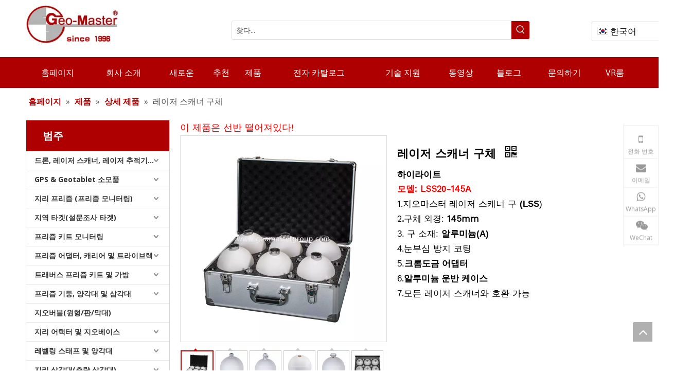

--- FILE ---
content_type: text/html;charset=utf-8
request_url: https://www.geo3dlaser.com/%EB%A0%88%EC%9D%B4%EC%A0%80-%EC%8A%A4%EC%BA%90%EB%84%88-%EA%B5%AC%EC%B2%B4-pd42184820.html
body_size: 63750
content:
<!DOCTYPE html> <html lang="ko" prefix="og: http://ogp.me/ns#" style="height: auto;"> <head> <link rel="preconnect" href="https://iprorwxhrnoqlm5p-static.micyjz.com"/> <link rel="preconnect" href="https://rqrorwxhrnoqlm5p-static.micyjz.com"/> <link rel="preconnect" href="https://jmrorwxhrnoqlm5p-static.micyjz.com"/><script>document.write=function(e){documentWrite(document.currentScript,e)};function documentWrite(documenturrentScript,e){var i=document.createElement("span");i.innerHTML=e;var o=i.querySelectorAll("script");if(o.length)o.forEach(function(t){if(t.src&&t.src!=""){var script=document.createElement("script");script.src=t.src;document.body.appendChild(script)}});document.body.appendChild(i)}
window.onloadHack=function(func){if(!!!func||typeof func!=="function")return;if(document.readyState==="complete")func();else if(window.addEventListener)window.addEventListener("load",func,false);else if(window.attachEvent)window.attachEvent("onload",func,false)};</script> <title>중국 제조업체의 레이저 스캐너 구 - Geomaster Group</title> <meta name="keywords" content="레이저 스캐너 구, 3D 스캐너 구, 스캐너 대상, 스캐너 구, LiDAR"/> <meta name="description" content="중국 제조업체 Geomaster Group에서 제공하는 레이저 스캐너 구.저렴한 가격과 고품질로 Laser Scanner Sphere를 직접 구매하십시오."/> <link data-type="dns-prefetch" data-domain="jmrorwxhrnoqlm5p-static.micyjz.com" rel="dns-prefetch" href="//jmrorwxhrnoqlm5p-static.micyjz.com"> <link data-type="dns-prefetch" data-domain="iprorwxhrnoqlm5p-static.micyjz.com" rel="dns-prefetch" href="//iprorwxhrnoqlm5p-static.micyjz.com"> <link data-type="dns-prefetch" data-domain="rqrorwxhrnoqlm5p-static.micyjz.com" rel="dns-prefetch" href="//rqrorwxhrnoqlm5p-static.micyjz.com"> <link rel="amphtml" href="https://www.geo3dlaser.com/amp/%EB%A0%88%EC%9D%B4%EC%A0%80-%EC%8A%A4%EC%BA%90%EB%84%88-%EA%B5%AC%EC%B2%B4-pd42184820.html"/> <link rel="canonical" href="https://www.geo3dlaser.com/%EB%A0%88%EC%9D%B4%EC%A0%80-%EC%8A%A4%EC%BA%90%EB%84%88-%EA%B5%AC%EC%B2%B4-pd42184820.html"/> <meta http-equiv="X-UA-Compatible" content="IE=edge"/> <meta name="renderer" content="webkit"/> <meta http-equiv="Content-Type" content="text/html; charset=utf-8"/> <meta name="viewport" content="width=device-width, initial-scale=1, user-scalable=no"/> <link href="https://iprorwxhrnoqlm5p-static.micyjz.com/cloud/miBpiKmkloSRnkjpqnnpim/210A2247-800-800.jpg" as="image" rel="preload" fetchpriority="high"/> <link rel="icon" href="//iprorwxhrnoqlm5p-static.micyjz.com/cloud/lqBpiKmkloSRoiqpjqlmip/logo1-xunjiePDFzhuanhuanqi.ico"> <link rel="preload" type="text/css" as="style" href="//iprorwxhrnoqlm5p-static.micyjz.com/concat/tkikKBbwa0RyiSoqkqmnmpjqrrl/static/assets/widget/mobile_head/style08/style08.css,/static/assets/widget/mobile_head/css/headerStyles.css,/static/assets/widget/style/component/langBar/langBar.css,/static/assets/widget/style/component/follow/widget_setting_iconSize/iconSize24.css,/static/assets/style/bootstrap/cus.bootstrap.grid.system.css,/static/assets/style/fontAwesome/4.7.0/css/font-awesome.css,/static/assets/style/iconfont/iconfont.css,/static/assets/widget/script/plugins/gallery/colorbox/colorbox.css,/static/assets/style/bootstrap/cus.bootstrap.grid.system.split.css,/static/assets/widget/script/plugins/picture/animate.css,/static/assets/widget/style/component/pictureNew/widget_setting_description/picture.description.css,/static/assets/widget/style/component/pictureNew/public/public.css,/static/assets/widget/style/component/graphic/graphic.css,/static/assets/widget/style/component/onlineService/public/public.css" onload="this.onload=null;this.rel='stylesheet'"/> <link rel="preload" type="text/css" as="style" href="//rqrorwxhrnoqlm5p-static.micyjz.com/concat/cjiiKBxuwsRziSoqkqmnmpjqrrl/static/assets/widget/style/component/onlineService/widget_setting_showStyle/float.css,/static/assets/widget/style/component/onlineService/widget_setting_showStyle/style7.css,/static/assets/widget/style/component/gallery/gallery.css,/static/assets/widget/style/component/separator/separator.css" onload="this.onload=null;this.rel='stylesheet'"/> <link rel="stylesheet" type="text/css" href="//iprorwxhrnoqlm5p-static.micyjz.com/concat/tkikKBbwa0RyiSoqkqmnmpjqrrl/static/assets/widget/mobile_head/style08/style08.css,/static/assets/widget/mobile_head/css/headerStyles.css,/static/assets/widget/style/component/langBar/langBar.css,/static/assets/widget/style/component/follow/widget_setting_iconSize/iconSize24.css,/static/assets/style/bootstrap/cus.bootstrap.grid.system.css,/static/assets/style/fontAwesome/4.7.0/css/font-awesome.css,/static/assets/style/iconfont/iconfont.css,/static/assets/widget/script/plugins/gallery/colorbox/colorbox.css,/static/assets/style/bootstrap/cus.bootstrap.grid.system.split.css,/static/assets/widget/script/plugins/picture/animate.css,/static/assets/widget/style/component/pictureNew/widget_setting_description/picture.description.css,/static/assets/widget/style/component/pictureNew/public/public.css,/static/assets/widget/style/component/graphic/graphic.css,/static/assets/widget/style/component/onlineService/public/public.css"/> <link rel="stylesheet" type="text/css" href="//rqrorwxhrnoqlm5p-static.micyjz.com/concat/cjiiKBxuwsRziSoqkqmnmpjqrrl/static/assets/widget/style/component/onlineService/widget_setting_showStyle/float.css,/static/assets/widget/style/component/onlineService/widget_setting_showStyle/style7.css,/static/assets/widget/style/component/gallery/gallery.css,/static/assets/widget/style/component/separator/separator.css"/> <link rel="preload" type="text/css" as="style" href="//rqrorwxhrnoqlm5p-static.micyjz.com/concat/9oilKB821fRaiSoqlpiqprlipjl/static/assets/widget/style/component/prodSearchNew/prodSearchNew.css,/static/assets/widget/style/component/prodsearch/prodsearch.css,/static/assets/widget/style/component/langBar/langBar.css,/static/assets/widget/script/plugins/smartmenu/css/navigation.css,/static/assets/widget/style/component/position/position.css,/static/assets/widget/style/component/prodGroupCategory/prodGroupCategory.css,/static/assets/widget/style/component/articlecategory/slightsubmenu.css,/static/assets/widget/style/component/prodGroupCategory/proGroupCategoryFix.css,/static/assets/widget/style/component/relatedProducts/relatedProducts.css,/static/assets/widget/style/component/touchgraphicslider/touchgraphicslider.css,/static/assets/widget/style/component/proddetail/public/public.css,/static/assets/widget/style/component/proddetail/public/comment.css,/static/assets/widget/style/component/proddetail/label/label.css,/static/assets/widget/style/component/orderList/public/public.css" onload="this.onload=null;this.rel='stylesheet'"/> <link rel="preload" type="text/css" as="style" href="//jmrorwxhrnoqlm5p-static.micyjz.com/concat/1nijKBs3b9RyiSoqlpiqprlipjl/static/assets/widget/script/plugins/videojs/video-js.min.css,/static/assets/widget/script/plugins/select2/select2.css,/static/assets/widget/style/component/tiptap_richText/tiptap_richText.css,/static/assets/widget/script/plugins/easyzoom/css/easyzoom.css,/static/assets/widget/script/plugins/gallery/colorbox/colorbox.css,/static/assets/widget/script/plugins/owlcarousel/masterslider.css,/static/assets/widget/script/plugins/owlcarousel/style.css,/static/assets/widget/script/plugins/owlcarousel/ms-showcase2.css,/static/assets/widget/script/plugins/owlcarousel/owl.carousel.css,/static/assets/widget/style/component/proddetail/widget_style/style_2.css,/static/assets/widget/script/plugins/owlcarousel/owl.theme.css,/static/assets/widget/style/component/shoppingcartStatus/shoppingcartStatus.css,/static/assets/widget/script/plugins/slick/slick.css,/static/assets/widget/style/component/prodlistAsync/widget_style/style_11.css" onload="this.onload=null;this.rel='stylesheet'"/> <link rel="preload" type="text/css" as="style" href="//iprorwxhrnoqlm5p-static.micyjz.com/concat/9ninKBvd83RaiSoqlpiqprlipjl/static/assets/widget/style/component/quicknavigation/quicknavigation.css" onload="this.onload=null;this.rel='stylesheet'"/> <link rel="stylesheet" type="text/css" href="//rqrorwxhrnoqlm5p-static.micyjz.com/concat/9oilKB821fRaiSoqlpiqprlipjl/static/assets/widget/style/component/prodSearchNew/prodSearchNew.css,/static/assets/widget/style/component/prodsearch/prodsearch.css,/static/assets/widget/style/component/langBar/langBar.css,/static/assets/widget/script/plugins/smartmenu/css/navigation.css,/static/assets/widget/style/component/position/position.css,/static/assets/widget/style/component/prodGroupCategory/prodGroupCategory.css,/static/assets/widget/style/component/articlecategory/slightsubmenu.css,/static/assets/widget/style/component/prodGroupCategory/proGroupCategoryFix.css,/static/assets/widget/style/component/relatedProducts/relatedProducts.css,/static/assets/widget/style/component/touchgraphicslider/touchgraphicslider.css,/static/assets/widget/style/component/proddetail/public/public.css,/static/assets/widget/style/component/proddetail/public/comment.css,/static/assets/widget/style/component/proddetail/label/label.css,/static/assets/widget/style/component/orderList/public/public.css"/> <link rel="stylesheet" type="text/css" href="//jmrorwxhrnoqlm5p-static.micyjz.com/concat/1nijKBs3b9RyiSoqlpiqprlipjl/static/assets/widget/script/plugins/videojs/video-js.min.css,/static/assets/widget/script/plugins/select2/select2.css,/static/assets/widget/style/component/tiptap_richText/tiptap_richText.css,/static/assets/widget/script/plugins/easyzoom/css/easyzoom.css,/static/assets/widget/script/plugins/gallery/colorbox/colorbox.css,/static/assets/widget/script/plugins/owlcarousel/masterslider.css,/static/assets/widget/script/plugins/owlcarousel/style.css,/static/assets/widget/script/plugins/owlcarousel/ms-showcase2.css,/static/assets/widget/script/plugins/owlcarousel/owl.carousel.css,/static/assets/widget/style/component/proddetail/widget_style/style_2.css,/static/assets/widget/script/plugins/owlcarousel/owl.theme.css,/static/assets/widget/style/component/shoppingcartStatus/shoppingcartStatus.css,/static/assets/widget/script/plugins/slick/slick.css,/static/assets/widget/style/component/prodlistAsync/widget_style/style_11.css"/> <link rel="stylesheet" type="text/css" href="//iprorwxhrnoqlm5p-static.micyjz.com/concat/9ninKBvd83RaiSoqlpiqprlipjl/static/assets/widget/style/component/quicknavigation/quicknavigation.css"/> <style>@media(min-width:990px){[data-type="rows"][data-level="rows"]{display:flex}}</style> <style id="speed3DefaultStyle">@supports not(aspect-ratio:1/1){.prodlist-wrap li .prodlist-cell{position:relative;padding-top:100%;width:100%}.prodlist-lists-style-13 .prod_img_a_t13,.prodlist-lists-style-12 .prod_img_a_t12,.prodlist-lists-style-nophoto-11 .prod_img_a_t12{position:unset !important;min-height:unset !important}.prodlist-wrap li .prodlist-picbox img{position:absolute;width:100%;left:0;top:0}}.piclist360 .prodlist-pic4-3 li .prodlist-display{max-width:100%}@media(max-width:600px){.prodlist-fix-num li{width:50% !important}}</style> <template id="appdStylePlace"></template> <link href="//rqrorwxhrnoqlm5p-static.micyjz.com/theme/iqjqKBkiomRliSkiomRlnSqrmoRlqSSRrjkjormrrijjrrr/style/style.css" type="text/css" rel="preload" as="style" onload="this.onload=null;this.rel='stylesheet'" data-theme="true"/> <link href="//rqrorwxhrnoqlm5p-static.micyjz.com/theme/iqjqKBkiomRliSkiomRlnSqrmoRlqSSRrjkjormrrijjrrr/style/style.css" type="text/css" rel="stylesheet"/> <style guid='u_049a82ad05e842a9bb32601323fe4389' emptyRender='true' placeholder='true' type='text/css'></style> <link href="//iprorwxhrnoqlm5p-static.micyjz.com/site-res/rmklKBkiomRlnSqrmoRlkSnrjipkRjiSkpkonrRljSjrrorijjkijmRqiSoqkqiooirqrrSRil.css?1767359897200" rel="preload" as="style" onload="this.onload=null;this.rel='stylesheet'" data-extStyle="true" type="text/css" data-extAttr="20260102213927"/> <link href="//iprorwxhrnoqlm5p-static.micyjz.com/site-res/rmklKBkiomRlnSqrmoRlkSnrjipkRjiSkpkonrRljSjrrorijjkijmRqiSoqkqiooirqrrSRil.css?1767359897200" data-extAttr="20260102213927" type="text/css" rel="stylesheet"/> <template data-js-type='style_respond' data-type='inlineStyle'></template><template data-js-type='style_head' data-type='inlineStyle'><style guid='d2749eeb-043d-45a7-9222-94bc97b85f0c' pm_pageStaticHack='' jumpName='head' pm_styles='head' type='text/css'>.sitewidget-langBar-20210321140007 .sitewidget-bd .front-icon-box.icon-style i{font-size:16px;color:#333 !important}.sitewidget-langBar-20210321140007 .sitewidget-bd .style21 #IgfWSezmIJsC-lang-drop-arrow{color:#333 !important}.sitewidget-langBar-20210321140007 .sitewidget-bd .style21 .lang-menu .lang-item a{color:#333 !important}.sitewidget-langBar-20210321140007 .sitewidget-bd .icon-style-i{font-size:16px;color:#333 !important}.sitewidget-langBar-20210321140007 .sitewidget-bd .lang-bar.style18.lang-style .lang-dropdown .block-iconbaseline-down{color:#333 !important}.sitewidget-langBar-20210321140007 .sitewidget-bd .lang-bar.style18.lang-style .lang-dropdown .lang-selected{color:#333 !important}.sitewidget-langBar-20210321140007 .sitewidget-bd .lang-bar.style18.lang-style .lang-dropdown .lang-menu a{color:#333 !important}.sitewidget-langBar-20210321140007 .sitewidget-bd .lang-bar.style18.lang-style .lang-dropdown .lang-menu{border-color:#333 !important}.sitewidget-langBar-20210321140007 .sitewidget-bd .lang-bar.style21.lang-style .lang-dropdown .lang-menu .menu-close-btn i{background:#333 !important}.sitewidget-langBar-20210321140007 .sitewidget-bd .front-icon-box i{font-size:20px;color:#333 !important}.sitewidget-langBar-20210321140007 .sitewidget-bd .front-icon-box.icon-style i{font-size:20px;color:#333 !important}.sitewidget-langBar-20210321140007 .sitewidget-bd .front-icon-box i:hover{color:#333 !important}.sitewidget-langBar-20210321140007 .sitewidget-bd .lang-bar .lang-dropdown .lang-selected{display:flex;justify-content:flex-start;align-items:center}.sitewidget-langBar-20210321140007 .sitewidget-bd .lang-bar .lang-dropdown .lang-selected .front-icon-box{display:flex;align-items:center;justify-content:center}.sitewidget-langBar-20210321140007.sitewidget-langBar .lang-bar .lang-dropdown .lang-selected{border:1px solid #ccc}.sitewidget-langBar-20210321140007.sitewidget-langBar .lang-bar .lang-dropdown .lang-menu{border:1px solid #ccc;border-top:0 solid #ccc}.sitewidget-langBar-20210321140007 .lang-bar .lang-dropdown-front-icon{background:unset !important}.sitewidget-prodCategory-20210322181639.category-default-simple .sitewidget-bd>ul>li>a{font-size:14px;line-height:36px;color:#333;font-weight:bold}.sitewidget-prodCategory-20210322181639.category-default-simple .sitewidget-bd>ul>li>span{top:6px}.sitewidget-prodCategory-20210322181639.category-default-gray .sitewidget-bd>ul>li>span{right:16px}.sitewidget-prodCategory-20210322181639.category-default-simple .sitewidget-bd>ul>li>a:hover{color:#af0001}.sitewidget-prodCategory-20210322181639.category-default-simple i.list-mid-dot{top:15px;background:#333}.sitewidget-prodCategory-20210322181639.category-default-simple .sitewidget-bd>ul>li>a:hover+i.list-mid-dot{background:#af0001}.sitewidget-prodCategory-20210322181639.category-default-simple .sitewidget-bd li.on>a{color:#af0001 !important}.sitewidget-prodCategory-20210322181639.category-default-simple .sitewidget-bd>ul>li.on>a+i.list-mid-dot{background:#af0001}.sitewidget-relatedProducts-20241125092748 .sitewidget-relatedProducts-container .InquireAndBasket,.sitewidget-relatedProducts-20241125092748 .sitewidget-relatedProducts-container .prodlist-pro-inquir,.sitewidget-relatedProducts-20241125092748 .sitewidget-relatedProducts-container .default-addbasket,.sitewidget-relatedProducts-20241125092748 .sitewidget-relatedProducts-container .prodlist-parameter-btns .default-button{color:#000333;background-color:#eaedef}.sitewidget-relatedProducts-20241125092748 .sitewidget-relatedProducts-container .InquireAndBasket i,.sitewidget-relatedProducts-20241125092748 .sitewidget-relatedProducts-container .prodlist-pro-inquir i,.sitewidget-relatedProducts-20241125092748 .sitewidget-relatedProducts-container.InquireAndBasket span,.sitewidget-relatedProducts-20241125092748 .sitewidget-relatedProducts-container .prodlist-pro-inquir span .sitewidget-relatedProducts-20241125092748 .prodlist-parameter-btns .default-button{color:#000333}.sitewidget-relatedProducts-20241125092748 .sitewidget-relatedProducts-container .related-prod-video{display:block;position:relative;z-index:1}.sitewidget-relatedProducts-20241125092748 .sitewidget-relatedProducts-container .related-prod-video .related-prod-video-play-icon{background:rgba(0,0,0,0.50);border-radius:14px;color:#fff;padding:0 10px;left:10px;bottom:20px;cursor:pointer;font-size:12px;position:absolute;z-index:10}.sitewidget-relatedProducts .sitewidget-relatedProducts-hasBtns{padding:0 35px}.sitewidget-prodDetail-20141127140104 .proddetail-wrap .video-js video{height:100% !important}.sitewidget-prodDetail-20141127140104 .prodetail-slider .prod-pic-item .prodetail-slider-btn{color:black}.sitewidget-prodDetail-20141127140104 .ms-skin-default .ms-nav-next,.sitewidget-prodDetail-20141127140104 .ms-skin-default .ms-nav-prev{color:black}.sitewidget-prodDetail-20141127140104 .pro-this-prodBrief table{max-width:100%}.sitewidget-prodDetail-20141127140104 #orderModel{display:inline-block}.sitewidget-prodDetail-20141127140104 #paypalBtn #paypal-button-container{padding:0}.sitewidget-prodDetail-20141127140104 #paypalBtn #paypal-button-container .paypal-buttons>iframe.component-frame{z-index:1}.sitewidget-prodDetail-20141127140104 .switch3D{bottom:calc(24px + 114px)}@media(max-width:500px){.sitewidget-prodDetail-20141127140104 .switch3D{bottom:calc(24px + 28px)}}.new-threed-box{position:fixed;top:50%;left:50%;transform:translate(-50%,-50%);box-shadow:0 0 20px 0 rgba(0,0,0,0.2);z-index:10000000000000;line-height:1;border-radius:10px}.new-threed-box iframe{width:950px;height:720px;max-width:100vw;max-height:100vh;border-radius:10px;border:0}.new-threed-box iframe .only_full_width{display:block !important}.new-threed-box .close{position:absolute;right:11px;top:12px;width:18px;height:18px;cursor:pointer}@media(max-width:800px){.new-threed-box iframe{width:100vw;height:100vh;border-radius:0}.new-threed-box{border-radius:0}}.sitewidget-prodDetail-20141127140104 .sitewidget-bd .tinymce-render-box *{all:revert-layer}.sitewidget-prodDetail-20141127140104 .sitewidget-bd .tinymce-render-box img{vertical-align:middle;max-width:100%}.sitewidget-prodDetail-20141127140104 .sitewidget-bd .tinymce-render-box iframe{max-width:100%}.sitewidget-prodDetail-20141127140104 .sitewidget-bd .tinymce-render-box table{border-collapse:collapse}.sitewidget-prodDetail-20141127140104 .sitewidget-bd .tinymce-render-box *{margin:0}.sitewidget-prodDetail-20141127140104 .sitewidget-bd .tinymce-render-box table:not([cellpadding]) td,.sitewidget-prodDetail-20141127140104 .sitewidget-bd .tinymce-render-box table:not([cellpadding]) th{padding:.4rem}.sitewidget-prodDetail-20141127140104 .sitewidget-bd .tinymce-render-box table[border]:not([border="0"]):not([style*=border-width]) td,.sitewidget-prodDetail-20141127140104 .sitewidget-bd .tinymce-render-box table[border]:not([border="0"]):not([style*=border-width]) th{border-width:1px}.sitewidget-prodDetail-20141127140104 .sitewidget-bd .tinymce-render-box table[border]:not([border="0"]):not([style*=border-style]) td,.sitewidget-prodDetail-20141127140104 .sitewidget-bd .tinymce-render-box table[border]:not([border="0"]):not([style*=border-style]) th{border-style:solid}.sitewidget-prodDetail-20141127140104 .sitewidget-bd .tinymce-render-box table[border]:not([border="0"]):not([style*=border-color]) td,.sitewidget-prodDetail-20141127140104 .sitewidget-bd .tinymce-render-box table[border]:not([border="0"]):not([style*=border-color]) th{border-color:#ccc}.sitewidget-prodDetail-20141127140104 .sitewidget-bd h1.this-description-name{font-size:22px;line-height:24px;letter-spacing:0;text-align:left;color:#000;font-weight:bold}.sitewidget-prodDetail-20141127140104 .prod_member_desc{position:relative}.sitewidget-prodDetail-20141127140104 .prod_member_desc .prod_member_desc_pop{display:none;position:absolute;border:1px solid #ccc;background:#fff;width:300px;border-radius:6px;padding:5px 8px;left:0;z-index:1000}.sitewidget-prodDetail-20141127140104 .prod_member_desc .prod_member_desc_icon{margin:0 1px;width:12px;height:12px;cursor:pointer;transform:translateY(-4px)}</style></template><template data-js-type='style_respond' data-type='inlineStyle'></template><template data-js-type='style_head' data-type='inlineStyle'></template><script data-ignoreMinify="true">
	function loadInlineStyle(){
		var allInlineStyle = document.querySelectorAll("template[data-type='inlineStyle']");
		var length = document.querySelectorAll("template[data-type='inlineStyle']").length;
		for(var i = 0;i < length;i++){
			var style = allInlineStyle[i].innerHTML;
			allInlineStyle[i].outerHTML = style;
		}
	}
loadInlineStyle();
</script> <link rel='preload' as='style' onload='this.onload=null;this.rel="stylesheet"' href='https://fonts.googleapis.com/css?family=Open+Sans:400,600,700|Work+Sans:400&display=swap' data-type='1' type='text/css' media='all'/> <script type="text/javascript" data-src="//jmrorwxhrnoqlm5p-static.micyjz.com/static/t-noBpBKsKmokxyk7r/assets/script/jquery-1.11.0.concat.js"></script> <script type="text/javascript" data-src="//ld-analytics.micyjz.com/liioKBqrmoRlrSSRRQRiiSqnkqnr/ltm-web.js?v=1767361167000"></script><script type="text/x-delay-ids" data-type="delayIds" data-device="pc" data-xtype="0" data-delayIds='[289978952,289978922,289981532,289978942,289978912,289978962,289978932,289978152,289980202,289978332,414961234,415211204,289980342,289979432,289979402,289979372,289980782,289979342,289979392,289979362,289979332,289981412,289980742,289979352,289980952,289979322,289979422,289979442,289979412,289979382]'></script> <script data-type="unUseTemplate">
    document.addEventListener('DOMContentLoaded', function () {
        var _div = document.createElement('div');
        _div.classList.add('pro-detials-listshow','fix');
        document.querySelector(".sitewidget-proddetail .pro-this-description").appendChild(_div);
    }, false);
</script><script guid='746660d8-c9af-467d-ba04-caf15e42de56' pm_pageStaticHack='true' jumpName='head' pm_scripts='head' type='text/javascript'>try{(function(window,undefined){var phoenixSite=window.phoenixSite||(window.phoenixSite={});phoenixSite.lanEdition="KO_KR";var page=phoenixSite.page||(phoenixSite.page={});page.cdnUrl="//iprorwxhrnoqlm5p-static.micyjz.com";page.siteUrl="https://www.geo3dlaser.com";page.lanEdition=phoenixSite.lanEdition;page._menu_prefix="";page._menu_trans_flag="";page._captcha_domain_prefix="captcha.c";page._pId="gRpKYUaghNSW";phoenixSite._sViewMode="true";phoenixSite._templateSupport="false";phoenixSite._singlePublish=
"false"})(this)}catch(e){try{console&&console.log&&console.log(e)}catch(e){}};</script> <script id='u_41fd661dafe54e0d9d6ed39d0591dbbc' guid='u_41fd661dafe54e0d9d6ed39d0591dbbc' pm_script='init_top' type='text/javascript'>try{(function(window,undefined){var datalazyloadDefaultOptions=window.datalazyloadDefaultOptions||(window.datalazyloadDefaultOptions={});datalazyloadDefaultOptions["version"]="3.0.0";datalazyloadDefaultOptions["isMobileViewer"]="false";datalazyloadDefaultOptions["hasCLSOptimizeAuth"]="false";datalazyloadDefaultOptions["_version"]="3.0.0";datalazyloadDefaultOptions["isPcOptViewer"]="false"})(this);(function(window,undefined){window.__ph_optSet__='{"loadImgType":"0","isOpenFlagUA":true,"docReqType":"0","docDecrease":"1","docCallback":"1","v30NewMode":"1","idsVer":"1"}'})(this)}catch(e){try{console&&
console.log&&console.log(e)}catch(e){}};</script> <script id='u_697ab70d3887477db08ef85760f3fc9b' guid='u_697ab70d3887477db08ef85760f3fc9b' type='text/javascript'>try{var thisUrl=location.host;var referUrl=document.referrer;if(referUrl.indexOf(thisUrl)==-1)localStorage.setItem("landedPage",document.URL)}catch(e){try{console&&console.log&&console.log(e)}catch(e){}};</script> </head> <body class=" frontend-body-canvas "> <div id='backstage-headArea' headFlag='1' class='hideForMobile'><div class="outerContainer" data-mobileBg="true" id="outerContainer_1616305590648" data-type="outerContainer" data-level="rows"><div class="container" data-type="container" data-level="rows" cnttype="backstage-container-mark"><div class="row" data-type="rows" data-level="rows" data-attr-xs="null" data-attr-sm="null"><div class="col-md-2" id="column_1616305282451" data-type="columns" data-level="columns"><div id="location_1616305282454" data-type="locations" data-level="rows"><div class="backstage-stwidgets-settingwrap" scope="0" settingId="NdUrnozcyJqM" id="component_NdUrnozcyJqM" relationCommonId="gRpKYUaghNSW" classAttr="sitewidget-logo-20210321134630"> <div class="sitewidget-pictureNew sitewidget-logo sitewidget-logo-20210321134630"> <div class="sitewidget-bd"> <div class="picture-resize-wrap " style="position: relative; width: 100%; text-align: left; "> <span class="picture-wrap pic-style-default 666 " data-ee="" id="picture-wrap-NdUrnozcyJqM" style="display: inline-block; position: relative;max-width: 100%;"> <a class="imgBox mobile-imgBox" style="display: inline-block; position: relative;max-width: 100%;" href="/index.html"> <img class="img-default-bgc" data-src="//iprorwxhrnoqlm5p-static.micyjz.com/cloud/lnBpiKmkloSRoionmmppim/logo.png" src="//iprorwxhrnoqlm5p-static.micyjz.com/cloud/lnBpiKmkloSRoionmmppim/logo.png" alt="logo (1)" title="" phoenixLazyload='true'/> </a> </span> </div> </div> </div> </div> <script type="text/x-delay-script" data-id="NdUrnozcyJqM" data-jsLazyloadType="1" data-alias="logo" data-jsLazyload='true' data-type="component" data-jsDepand='["//rqrorwxhrnoqlm5p-static.micyjz.com/static/t-lkBpBKkKlplwsz7r/assets/widget/script/plugins/jquery.lazyload.js","//jmrorwxhrnoqlm5p-static.micyjz.com/static/t-ilBoBKrKlwrolo7m/assets/widget/script/compsettings/comp.logo.settings.js"]' data-jsThreshold='5' data-cssDepand='' data-cssThreshold='5'>(function(window,$,undefined){try{(function(window,$,undefined){var respSetting={},temp;$(function(){$("#picture-wrap-NdUrnozcyJqM").on("webkitAnimationEnd webkitTransitionEnd mozAnimationEnd MSAnimationEnd oanimationend animationend",function(){var rmClass="animated bounce zoomIn pulse rotateIn swing fadeIn bounceInDown bounceInLeft bounceInRight bounceInUp fadeInDownBig fadeInLeftBig fadeInRightBig fadeInUpBig zoomInDown zoomInLeft zoomInRight zoomInUp";$(this).removeClass(rmClass)});var version=
$.trim("20200313131553");if(!!!version)version=undefined;if(phoenixSite.phoenixCompSettings&&typeof phoenixSite.phoenixCompSettings.logo!=="undefined"&&phoenixSite.phoenixCompSettings.logo.version==version&&typeof phoenixSite.phoenixCompSettings.logo.logoLoadEffect=="function"){phoenixSite.phoenixCompSettings.logo.logoLoadEffect("NdUrnozcyJqM",".sitewidget-logo-20210321134630","","",respSetting);if(!!phoenixSite.phoenixCompSettings.logo.version&&phoenixSite.phoenixCompSettings.logo.version!="1.0.0")loadAnimationCss();
return}var resourceUrl="//iprorwxhrnoqlm5p-static.micyjz.com/static/assets/widget/script/compsettings/comp.logo.settings.js?_\x3d1767359897200";if(phoenixSite&&phoenixSite.page){var cdnUrl=phoenixSite.page.cdnUrl;if(cdnUrl&&cdnUrl!="")resourceUrl=cdnUrl+"/static/assets/widget/script/compsettings/comp.logo.settings.js?_\x3d1767359897200"}var callback=function(){phoenixSite.phoenixCompSettings.logo.logoLoadEffect("NdUrnozcyJqM",".sitewidget-logo-20210321134630","","",respSetting);if(!!phoenixSite.phoenixCompSettings.logo.version&&
phoenixSite.phoenixCompSettings.logo.version!="1.0.0")loadAnimationCss()};if(phoenixSite.cachedScript)phoenixSite.cachedScript(resourceUrl,callback());else $.getScript(resourceUrl,callback())});function loadAnimationCss(){var link=document.createElement("link");link.rel="stylesheet";link.type="text/css";link.href="//rqrorwxhrnoqlm5p-static.micyjz.com/static/assets/widget/script/plugins/picture/animate.css?1767359897200";var head=document.getElementsByTagName("head")[0];head.appendChild(link)}try{loadTemplateImg("sitewidget-logo-20210321134630")}catch(e){try{console&&
(console.log&&console.log(e))}catch(e){}}})(window,jQuery)}catch(e){try{console&&console.log&&console.log(e)}catch(e){}}})(window,$);</script> </div></div><div class="col-md-2" id="column_1616306485512" data-type="columns" data-level="columns"><div id="location_1616306485513" data-type="locations" data-level="rows"><div class="backstage-stwidgets-settingwrap" id="component_NEfhyTewIJPC" data-scope="0" data-settingId="NEfhyTewIJPC" data-relationCommonId="gRpKYUaghNSW" data-classAttr="sitewidget-placeHolder-20210321140125"> <div class="sitewidget-placeholder sitewidget-placeHolder-20210321140125"> <div class="sitewidget-bd"> <div class="resizee" style="height:19px"></div> </div> </div> <script type="text/x-delay-script" data-id="NEfhyTewIJPC" data-jsLazyloadType="1" data-alias="placeHolder" data-jsLazyload='true' data-type="component" data-jsDepand='' data-jsThreshold='' data-cssDepand='' data-cssThreshold=''>(function(window,$,undefined){})(window,$);</script></div> </div></div><div class="col-md-6" id="column_1616305614688" data-type="columns" data-level="columns"><div id="location_1616305614689" data-type="locations" data-level="rows"><div class="backstage-stwidgets-settingwrap " scope="0" settingId="HLAMSTemdJWh" id="component_HLAMSTemdJWh" relationCommonId="gRpKYUaghNSW" classAttr="sitewidget-prodSearchNew-20210321134654"> <div class="sitewidget-searchNew sitewidget-prodSearchNew sitewidget-prodSearchNew-20210321134654 prodWrap"> <style type="text/css">.sitewidget-searchNew .search-box-wrap input[type="text"],.sitewidget-searchNew .search-box-wrap button{box-sizing:border-box;border:0;display:block;background:0;padding:0;margin:0}.sitewidget-searchNew .insideLeft-search-box .search-box .search-fix-wrap .flex-wrap{display:flex;width:100%}.sitewidget-searchNew .insideLeft-search-box .search-box .search-fix-wrap input[type="text"]{width:100%}.sitewidget-searchNew .insideLeft-search-box .search-box .search-fix-wrap .flex-wrap .input{flex:1}.sitewidget-searchNew .insideLeft-search-box .search-box .search-fix-wrap{position:relative}.sitewidget-searchNew .insideLeft-search-box .search-box .search-fix-wrap .search-svg{position:absolute;top:0;left:0;display:flex;justify-content:center;align-items:center}.prodDiv.margin20{margin-top:20px}.sitewidget-prodSearchNew-20210321134654 .colorbtn-search-box .search-box .search-fix-wrap{margin-right:35px}.sitewidget-prodSearchNew-20210321134654 .colorbtn-search-box .search-box .search-fix-wrap .inner-container{position:relative;height:unset;overflow:unset}.sitewidget-prodSearchNew-20210321134654 .colorbtn-search-box .search-box .search-fix-wrap input[type="text"]{height:35px;line-height:35px;font-size:14px;color:#575757}.sitewidget-prodSearchNew-20210321134654 .colorbtn-search-box .search-box form{border:1px solid #ddd;border-radius:3px;background-color:transparent}.sitewidget-prodSearchNew-20210321134654 .colorbtn-search-box .search-box .search-fix-wrap input[type="text"]::-webkit-input-placeholder{color:#575757}.sitewidget-prodSearchNew-20210321134654 .colorbtn-search-box .search-box .search-fix-wrap input[type="text"]::-moz-placeholder{color:#575757}.sitewidget-prodSearchNew-20210321134654 .colorbtn-search-box .search-box .search-fix-wrap input[type="text"]::-ms-input-placeholder{color:#575757}.sitewidget-prodSearchNew-20210321134654 .colorbtn-search-box .search-box .search-fix-wrap input[type="text"]{+height:33px;+line-height:33px}.sitewidget-prodSearchNew-20210321134654 .colorbtn-search-box .search-box .search-fix-wrap button{width:35px;height:35px;background-color:#af0001;border-radius:0 3px 3px 0}.sitewidget-prodSearchNew-20210321134654 .colorbtn-search-box .search-box .search-fix-wrap button .icon-svg{width:20px;height:20px;fill:#fff}@media(min-width:900px){.sitewidget-prodSearchNew-20210321134654 .positionLeft .search-keywords{line-height:35px}.sitewidget-prodSearchNew-20210321134654 .positionRight .search-keywords{line-height:35px}}.sitewidget-prodSearchNew-20210321134654 .positionDrop .search-keywords{border:1px solid #fff;border-top:0}.sitewidget-prodSearchNew-20210321134654 .positionDrop q{margin-left:10px}</style> <div class="sitewidget-bd"> <div class="search-box-wrap colorbtn-search-box "> <div class="search-box "> <form action="/phoenix/admin/prod/search" onsubmit="return checkSubmit(this)" method="get" novalidate> <div class="search-fix-wrap 5" style="display: flex;"> <div class="inner-container unshow-flag" style="display: none;"> <span class="inner-text unshow-flag"></span> <span class="">&nbsp;:</span> </div> <input type="text" name="searchValue" value="" placeholder="찾다..." autocomplete="off" aria-label="찾다..."/> <input type="hidden" name="menuPrefix" value=""/> <input type="hidden" name="searchProdStyle" value=""/> <input type="hidden" name="searchComponentSettingId" value="HLAMSTemdJWh"/> <button class="search-btn" type="submit" aria-label="인기 검색어:"> <svg xmlns="http://www.w3.org/2000/svg" xmlns:xlink="http://www.w3.org/1999/xlink" t="1660616305377" class="icon icon-svg shape-search" viewBox="0 0 1024 1024" version="1.1" p-id="26257" width="20" height="20"><defs><style type="text/css">@font-face{font-family:feedback-iconfont;src:url("//at.alicdn.com/t/font_1031158_u69w8yhxdu.woff2?t=1630033759944") format("woff2"),url("//at.alicdn.com/t/font_1031158_u69w8yhxdu.woff?t=1630033759944") format("woff"),url("//at.alicdn.com/t/font_1031158_u69w8yhxdu.ttf?t=1630033759944") format("truetype")}</style></defs><path d="M147.9168 475.5968a291.2768 291.2768 0 1 1 582.5024 0 291.2768 291.2768 0 0 1-582.5024 0z m718.848 412.416l-162.9696-162.8672a362.3424 362.3424 0 0 0 99.4816-249.5488A364.0832 364.0832 0 1 0 439.1936 839.68a361.8304 361.8304 0 0 0 209.5104-66.6624l166.5024 166.5024a36.4544 36.4544 0 0 0 51.5072-51.5072" p-id="26258"/></svg> </button> </div> </form> </div> </div> <script id="prodSearch" type="application/ld+json">
            {
                "@context": "http://schema.org",
                "@type": "WebSite",
                "name" : "천진 Geochoix 장비 판매 회사",
                "url": "https://www.geo3dlaser.com:80",
                "potentialAction": {
                    "@type": "SearchAction",
                    "target": "http://www.geo3dlaser.com/phoenix/admin/prod/search?searchValue={search_term_string!''}",
                    "query-input": "required name=search_term_string"
                }
            }
        </script> <div class="prodDiv "> <input type="hidden" id="prodCheckList" name="prodCheckList" value="name&amp;&amp;keyword&amp;&amp;model&amp;&amp;summary&amp;&amp;desc&amp;&amp;all"> <input type="hidden" id="prodCheckIdList" name="prodCheckIdList" value="name&amp;&amp;keyword&amp;&amp;model&amp;&amp;summary&amp;&amp;desc&amp;&amp;all"> <i class="triangle"></i> <ul class="prodUl unshow-flag" id="prodULs"> <li search="rangeAll" class="prodUlLi fontColorS0 fontColorS1hover unshow-flag" id="rangeAll" style="display: none">모두</li> <li search="name" class="prodUlLi fontColorS0 fontColorS1hover unshow-flag" id="name" style="display: none">상품명</li> <li search="keyword" class="prodUlLi fontColorS0 fontColorS1hover unshow-flag" id="keyword" style="display: none">키워드</li> <li search="model" class="prodUlLi fontColorS0 fontColorS1hover unshow-flag" id="model" style="display: none">제품 모델</li> <li search="summary" class="prodUlLi fontColorS0 fontColorS1hover unshow-flag" id="summary" style="display: none">제품 요약</li> <li search="desc" class="prodUlLi fontColorS0 fontColorS1hover unshow-flag" id="desc" style="display: none">제품 설명</li> <li search="" class="prodUlLi fontColorS0 fontColorS1hover unshow-flag" id="all" style="display: none">전체 텍스트 검색</li> <input type="hidden" value="0" id="funcProdPrivatePropertiesLi"/> </ul> </div> <div class="prodDivrecomend 2"> <ul class="prodUl"> </ul> </div> <svg xmlns="http://www.w3.org/2000/svg" width="0" height="0" class="hide"> <symbol id="icon-search" viewBox="0 0 1024 1024"> <path class="path1" d="M426.667 42.667q78 0 149.167 30.5t122.5 81.833 81.833 122.5 30.5 149.167q0 67-21.833 128.333t-62.167 111.333l242.333 242q12.333 12.333 12.333 30.333 0 18.333-12.167 30.5t-30.5 12.167q-18 0-30.333-12.333l-242-242.333q-50 40.333-111.333 62.167t-128.333 21.833q-78 0-149.167-30.5t-122.5-81.833-81.833-122.5-30.5-149.167 30.5-149.167 81.833-122.5 122.5-81.833 149.167-30.5zM426.667 128q-60.667 0-116 23.667t-95.333 63.667-63.667 95.333-23.667 116 23.667 116 63.667 95.333 95.333 63.667 116 23.667 116-23.667 95.333-63.667 63.667-95.333 23.667-116-23.667-116-63.667-95.333-95.333-63.667-116-23.667z"></path> </symbol> </svg> </div> </div> <template data-type='js_template' data-settingId='HLAMSTemdJWh'><script id='u_485bba7a595f4425bedfa06858c35bcd' guid='u_485bba7a595f4425bedfa06858c35bcd' type='text/javascript'>try{function isAliyunSignedUrl(u){return/^https?:\/\/.+\?.*(OSSAccessKeyId|Signature|x-oss-security-token)=/i.test(u)}function escapeHTML(html){return html.replace(/&/g,"\x26amp;").replace(/</g,"\x26lt;").replace(/>/g,"\x26gt;").replace(/"/g,"\x26quot;")}function checkSubmit(form){var $input=$(form).find('input[name\x3d"searchValue"]');var v=$input.val();if(!v){alert("\uc785\ub825\ud558\uc138\uc694\ud0a4\uc6cc\ub4dc");return false}if(isAliyunSignedUrl(v)){var imgUrlJson={bucket:$input.attr("data-bucket"),
key:$input.attr("data-key")};$input.val(JSON.stringify(imgUrlJson));return true}$input.val(escapeHTML(v));return true}}catch(e){try{console&&console.log&&console.log(e)}catch(e){}};</script></template> </div> <script type="text/x-delay-script" data-id="HLAMSTemdJWh" data-jsLazyloadType="1" data-alias="prodSearchNew" data-jsLazyload='true' data-type="component" data-jsDepand='' data-jsThreshold='5' data-cssDepand='' data-cssThreshold='5'>(function(window,$,undefined){try{function setInputPadding(){console.log("diyici");var indent=$(".sitewidget-prodSearchNew-20210321134654 .search-fix-wrap .inner-container").innerWidth();if("colorbtn-search-box"=="slideLeft-search-box")if($(".sitewidget-prodSearchNew-20210321134654 .search-fix-wrap input[name\x3dsearchValue]").hasClass("isselect"))indent=indent-15;else if(!$("#component_HLAMSTemdJWh .prodWrap .search-fix-wrap input[name\x3dsearchProdStyle]").hasClass("oneSelect"))indent=indent-45;
else indent=indent-15;if("colorbtn-search-box"=="showUnder-search-box")if($(".sitewidget-prodSearchNew-20210321134654 .search-fix-wrap input[name\x3dsearchValue]").hasClass("isselect"))indent=indent-5;else if(!$("#component_HLAMSTemdJWh .prodWrap .search-fix-wrap input[name\x3dsearchProdStyle]").hasClass("oneSelect"))indent=indent-45;else indent=indent-5;if("colorbtn-search-box"=="slideLeftRight-search-box")if($(".sitewidget-prodSearchNew-20210321134654 .search-fix-wrap input[name\x3dsearchValue]").hasClass("isselect"))indent=
indent-9;else if(!$("#component_HLAMSTemdJWh .prodWrap .search-fix-wrap input[name\x3dsearchProdStyle]").hasClass("oneSelect"))indent=indent-45;else indent=indent-9;if("colorbtn-search-box"=="insideLeft-search-box"){$(".sitewidget-prodSearchNew-20210321134654 .search-fix-wrap .search-svg").css("left",0+"px");indent=indent;var inderwidth=$(".sitewidget-prodSearchNew-20210321134654 .search-svg").width();$(".sitewidget-prodSearchNew-20210321134654 .inner-container").css("left",inderwidth+"px")}$(".sitewidget-prodSearchNew-20210321134654 .search-fix-wrap input[name\x3dsearchValue]").css("padding-left",
+"px");if($(".arabic-exclusive").length!==0&&"colorbtn-search-box"=="slideLeftRight-search-box")$(".sitewidget-prodSearchNew-20210321134654 .search-fix-wrap input[name\x3dsearchValue]").css({"padding-left":"10px","padding-right":indent+2*35+"px"})}function getUrlParam(name){var reg=new RegExp("(^|\x26)"+name+"\x3d([^\x26]*)(\x26|$)","i");var r=window.location.search.substr(1).match(reg);if(r!=null)return decodeURIComponent(r[2].replace(/\+/g,"%20"));else return null}$(function(){try{function escapeHTML(html){return html.replace(/&/g,
"\x26amp;").replace(/</g,"\x26lt;").replace(/>/g,"\x26gt;").replace(/"/g,"\x26quot;")}var searchValueAfter=getUrlParam("searchValue");var searchProdStyleVal=getUrlParam("searchProdStyle");if(!searchProdStyleVal)searchProdStyleVal="";if(!searchValueAfter){var reg=new RegExp("^/search/([^/]+).html");var r=window.location.pathname.match(reg);if(!!r)searchValueAfter=r[1]}var isChange=false;if(searchValueAfter!=null&&searchProdStyleVal!="picture")$(".sitewidget-prodSearchNew-20210321134654 .search-fix-wrap input[name\x3dsearchValue]").val(escapeHTML(decodeURIComponent(searchValueAfter)));
$(".sitewidget-prodSearchNew-20210321134654 .search-fix-wrap input[name\x3dsearchValue]").on("focus",function(){if(searchValueAfter!=null&&!isChange)$(".sitewidget-prodSearchNew-20210321134654 .search-fix-wrap input[name\x3dsearchValue]").val("")});$(".sitewidget-prodSearchNew-20210321134654 .search-fix-wrap input[name\x3dsearchValue]").on("blur",function(){if(!isChange)if(searchValueAfter!=null&&searchProdStyleVal!="picture")$(".sitewidget-prodSearchNew-20210321134654 .search-fix-wrap input[name\x3dsearchValue]").val(decodeURIComponent(searchValueAfter))});
$(".sitewidget-prodSearchNew-20210321134654 .search-fix-wrap input[name\x3dsearchValue]").on("input",function(){isChange=true});$(".sitewidget-prodSearchNew-20210321134654 .search-fix-wrap input[name\x3dsearchValue]").on("change",function(){isChange=true});$(".sitewidget-prodSearchNew-20210321134654 .search-fix-wrap input[name\x3dsearchValue]").css("text-indent","0!important");if("colorbtn-search-box"=="insideLeft-search-box"){$(".sitewidget-prodSearchNew-20210321134654 .search-fix-wrap input[name\x3dsearchValue]").css("text-indent",
0);var inderwidth=$(".sitewidget-prodSearchNew-20210321134654 .search-svg").width();console.log("inderwidth",inderwidth);$(".sitewidget-prodSearchNew-20210321134654 .search-fix-wrap input[name\x3dsearchValue]").css("padding-left",0+"px");$(".sitewidget-prodSearchNew-20210321134654 .search-fix-wrap input[name\x3dsearchValue]").css("margin-left",inderwidth+"px");$(".sitewidget-prodSearchNew-20210321134654 .search-svg").css("left","0px");$(".sitewidget-prodSearchNew-20210321134654 .insideLeft-search-box .search-box .search-fix-wrap .flex-wrap .search-btn-pic").unbind("click").bind("click",
function(){var _this=$(this);var fileInput=$('\x3cinput type\x3d"file" accept\x3d"image/*" style\x3d"display:none;"\x3e');fileInput.on("change",function(e){var inderwidth=$(".sitewidget-prodSearchNew-20210321134654 .search-svg").width();$(".sitewidget-prodSearchNew-20210321134654 .search-fix-wrap input[name\x3dsearchValue]").css("padding-left",0+"px");$(".sitewidget-prodSearchNew-20210321134654 .search-fix-wrap input[name\x3dsearchValue]").css("margin-left",inderwidth+"px");$(".sitewidget-prodSearchNew-20210321134654 .search-svg").css("left",
"0px");$(".sitewidget-prodSearchNew-20210321134654 .inner-container").hide();var file=e.target.files[0];if(file&&file.type.startsWith("image/")){if(file.size>10*1024*1024){alert("\uc774\ubbf8\uc9c0 \ud06c\uae30\uac00 10MB\ub97c \ucd08\uacfc\ud574\uc11c\ub294 \uc548\ub429\ub2c8\ub2e4");return}console.log("insideLeft-search-box:file",file);uploadImageWithJQuery(file)}else alert("\uc720\ud6a8\ud55c \uc774\ubbf8\uc9c0 \ud30c\uc77c\uc744 \uc120\ud0dd\ud558\uc2ed\uc2dc\uc624");fileInput.remove()});fileInput.click()})}function uploadImageWithJQuery(file){const formData=
new FormData;formData.append("filedata",file);$.ajax({url:"/phoenix/admin/picture/upload",type:"POST",data:formData,processData:false,contentType:false,success:function(response){const data=JSON.parse(response);if(data.success){console.log("\u4e0a\u4f20\u6210\u529f:",data);$(".sitewidget-prodSearchNew-20210321134654 .insideLeft-search-box .search-box .search-fix-wrap .flex-wrap .search-btn-pic").css("pointer-events","none");$(".sitewidget-prodSearchNew-20210321134654 form").append('\x3cinput type\x3d"hidden" name\x3d"pid" placeholder\x3d"'+
data.pid+'"\x3e','\x3cinput type\x3d"hidden" name\x3d"pname" placeholder\x3d"'+data.pname+'"\x3e');$(".sitewidget-prodSearchNew-20210321134654 input[name\x3dsearchValue]").css("color","transparent");$(".sitewidget-prodSearchNew-20210321134654 input[name\x3dsearchValue]").val(data.purl);if(data.photoJson){$(".sitewidget-prodSearchNew-20210321134654 input[name\x3dsearchValue]").attr("data-bucket",data.photoJson.bucket);$(".sitewidget-prodSearchNew-20210321134654 input[name\x3dsearchValue]").attr("data-key",
data.photoJson.key)}$(".sitewidget-prodSearchNew-20210321134654 input[name\x3dsearchProdStyle]").val("picture");$(".sitewidget-prodSearchNew-20210321134654 form").submit()}else alert(data.message)},error:function(xhr,status,error){console.error("\u8bf7\u6c42\u5931\u8d25:",error)}})}var prodNows=$(".sitewidget-prodSearchNew-20210321134654 .prodDiv input[name\x3dprodCheckList]").val();var prodNow=prodNows.split("\x26\x26");var prodIdss=$(".sitewidget-prodSearchNew-20210321134654 .prodDiv input[name\x3dprodCheckIdList]").val();
var prodIds=prodIdss.split("\x26\x26");if($("#funcProdPrivatePropertiesLi").val()=="1")var prodPool=["all","desc","summary","model","keyword","name","prodPropSet","none"];else var prodPool=["all","desc","summary","model","keyword","name","none"];var prod=[];var prodId=[];for(var i=0;i<prodNow.length;i++){if(prodPool.indexOf(prodNow[i])==-1)prod.push(prodNow[i]);if(prodPool.indexOf(prodNow[i])==-1)prodId.push(prodIds[i])}var prodHtml="";for(var i=0;i<prod.length;i++)prodHtml+="\x3cli search\x3d'"+
prodId[i]+"' class\x3d'prodUlLi fontColorS0 fontColorS1hover' id\x3d'"+prodId[i]+"'\x3e"+prod[i]+"\x3c/li\x3e";$(".sitewidget-prodSearchNew-20210321134654 .prodDiv .prodUl").append(prodHtml)}catch(error){console.log(error)}});$(function(){var url=window.location.href;try{function escapeHTML(html){return html.replace(/&/g,"\x26amp;").replace(/</g,"\x26lt;").replace(/>/g,"\x26gt;").replace(/"/g,"\x26quot;").replace(/'/g,"\x26#039;")}var urlAll=window.location.search.substring(1);var urls=urlAll.split("\x26");
if(urls&&urls.length==2){var searchValues=urls[0].split("\x3d");var searchValueKey=searchValues[0];var searchValue=searchValues[1];var searchProds=urls[1].split("\x3d");var searchProdStyleKey=searchProds[0];var searchProdStyle=searchProds[1];searchValue=searchValue.replace(/\+/g," ");searchValue=decodeURIComponent(searchValue);searchProdStyle=searchProdStyle.replace(/\+/g," ");searchProdStyle=decodeURIComponent(searchProdStyle);if(searchValueKey=="searchValue"&&searchProdStyleKey=="searchProdStyle"&&
searchProdStyle!="picture"){$(".sitewidget-prodSearchNew-20210321134654 .search-fix-wrap input[name\x3dsearchValue]").val(escapeHTML(searchValue));$(".sitewidget-prodSearchNew-20210321134654 .search-fix-wrap input[name\x3dsearchProdStyle]").val(searchProdStyle)}}}catch(e){}var target="http://"+window.location.host+"/phoenix/admin/prod/search?searchValue\x3d{search_term_string}";var prodCheckStr="name\x26\x26keyword\x26\x26model\x26\x26summary\x26\x26desc\x26\x26all".split("\x26\x26");if(prodCheckStr&&
prodCheckStr.length&&prodCheckStr.length>=2){$(".sitewidget-prodSearchNew-20210321134654 .prodDiv .prodUl #rangeAll").show();var rangeAll=$(".sitewidget-prodSearchNew-20210321134654 .prodDiv .prodUl #rangeAll");$(".sitewidget-prodSearchNew-20210321134654 .inner-container").hide();$("#component_HLAMSTemdJWh .prodWrap .search-fix-wrap input[name\x3dsearchProdStyle]").val(rangeAll.attr("search"))}if(prodCheckStr&&prodCheckStr.length==1){var text="";$(".sitewidget-prodSearchNew-20210321134654 .prodDiv li").each(function(index,
ele){if($(ele).attr("id")==prodCheckStr[0])text=$(ele).text()});$(".sitewidget-prodSearchNew-20210321134654 .prodDiv").parent().find(".inner-container .inner-text").text(text);$(".sitewidget-prodSearchNew-20210321134654 .prodDiv").parent().find(".inner-container .fa-angle-down").remove();$(".sitewidget-prodSearchNew-20210321134654 .prodDiv").remove();$("#component_HLAMSTemdJWh .prodWrap .search-fix-wrap input[name\x3dsearchProdStyle]").val(prodCheckStr[0]);if("colorbtn-search-box"!="slideLeftRight-search-box")$(".sitewidget-prodSearchNew-20210321134654 .inner-container").css("display",
"flex");$("#component_HLAMSTemdJWh .prodWrap .search-fix-wrap input[name\x3dsearchProdStyle]").addClass("oneSelect");setInputPadding()}for(var i=0;i<prodCheckStr.length;i++)$(".sitewidget-prodSearchNew-20210321134654 .prodDiv .prodUl #"+$.trim(prodCheckStr[i])+" ").show();$('.sitewidget-prodSearchNew-20210321134654 button.search-btn[type\x3d"submit"]').bind("click",function(){if(window.fbq&&!window.fbAccessToken)window.fbq("track","Search");if(window.ttq)window.ttq.track("Search")});$(".sitewidget-prodSearchNew-20210321134654 .sitewidget-bd").focusin(function(){$(this).addClass("focus");
var $templateDiv=$(".sitewidget-prodSearchNew-20210321134654"),$prodDiv=$(".sitewidget-prodSearchNew-20210321134654 .prodDiv"),$body=$("body");var prodDivHeight=$prodDiv.height(),bodyHeight=$body.height(),templateDivHeight=$templateDiv.height(),templateDivTop=$templateDiv.offset().top,allheight=prodDivHeight+40+templateDivHeight+templateDivTop;if(bodyHeight<allheight&&bodyHeight>prodDivHeight+40+templateDivHeight){$templateDiv.find(".prodDiv").css({top:"unset",bottom:20+templateDivHeight+"px"});$prodDiv.find("i").css({top:"unset",
bottom:"-10px",transform:"rotate(180deg)"})}else{$templateDiv.find(".prodDiv").attr("style","display:none");$prodDiv.find("i").attr("style","")}if($templateDiv.find(".prodDivpositionLeft").length>0){$form=$(".sitewidget-prodSearchNew-20210321134654 .search-box form");var prodDivWidth=$prodDiv.width(),formWidth=$form.width();$templateDiv.find(".prodDiv").css({right:formWidth-prodDivWidth-32+"px"})}});$(".sitewidget-prodSearchNew-20210321134654 .sitewidget-bd").focusout(function(){$(this).removeClass("focus")})})}catch(e){try{console&&
console.log&&console.log(e)}catch(e){}}try{$(function(){$(".sitewidget-prodSearchNew-20210321134654 .inner-container").click(function(){var $templateDiv=$(".sitewidget-prodSearchNew-20210321134654"),$prodDiv=$(".sitewidget-prodSearchNew-20210321134654 .prodDiv"),$body=$("body");var prodDivHeight=$prodDiv.height(),bodyHeight=$body.height(),templateDivHeight=$templateDiv.height(),templateDivTop=$templateDiv.offset().top,allheight=prodDivHeight+40+templateDivHeight+templateDivTop;if(bodyHeight<allheight&&
bodyHeight>prodDivHeight+40+templateDivHeight){$templateDiv.find(".prodDiv").css({top:"unset",bottom:20+templateDivHeight+"px"});$prodDiv.find("i").css({top:"unset",bottom:"-10px",transform:"rotate(180deg)"})}else{$templateDiv.find(".prodDiv").attr("style","display:none");$prodDiv.find("i").attr("style","")}if($templateDiv.find(".prodDivpositionLeft").length>0){$form=$(".sitewidget-prodSearchNew-20210321134654 .search-box form");var prodDivWidth=$prodDiv.width(),formWidth=$form.width();$templateDiv.find(".prodDiv").css({right:formWidth-
prodDivWidth-32+"px"})}$(this).parents(".search-box-wrap").siblings(".prodDiv").show()});$(".sitewidget-prodSearchNew-20210321134654 .prodDiv .prodUl li").mousedown(function(){$(".sitewidget-prodSearchNew-20210321134654 .inner-container").show();$(".sitewidget-prodSearchNew-20210321134654 .search-fix-wrap input[name\x3dsearchValue]").attr("prodDivShow","1");$(".sitewidget-prodSearchNew-20210321134654 .prodDiv").parent().find(".inner-container .inner-text").text($(this).text());$(".sitewidget-prodSearchNew-20210321134654 .prodDiv").hide(100);
var searchStyle=$(this).attr("search");$(".sitewidget-prodSearchNew-20210321134654 .prodDiv").parent().find("input[name\x3dsearchProdStyle]").val(searchStyle);$(".sitewidget-prodSearchNew-20210321134654 .search-fix-wrap input[name\x3dsearchValue]").addClass("isselect");setInputPadding()});$(".sitewidget-prodSearchNew-20210321134654 .search-fix-wrap input[name\x3dsearchValue]").focus(function(){if($(this).val()===""){var prodSearch=$(".sitewidget-prodSearchNew-20210321134654 .prodDiv input[name\x3dprodCheckList]").val();
if(prodSearch=="none")$(this).parents(".search-box-wrap").siblings(".prodDiv").hide(100);else;$(this).parents(".search-box-wrap").siblings(".prodDivrecomend").hide(100)}else $(this).parents(".search-box-wrap").siblings(".prodDiv").hide(100);var prodCheckStr="name\x26\x26keyword\x26\x26model\x26\x26summary\x26\x26desc\x26\x26all".split("\x26\x26");if(prodCheckStr&&prodCheckStr.length&&prodCheckStr.length>=2)if($(this).attr("prodDivShow")!="1")$(".sitewidget-prodSearchNew-20210321134654 .prodDiv").show();
if("colorbtn-search-box"=="showUnder-search-box")$(".sitewidget-prodSearchNew-20210321134654 .prodDiv").addClass("margin20")});var oldTime=0;var newTime=0;$("#component_HLAMSTemdJWh .prodWrap .search-fix-wrap input[name\x3dsearchValue]").bind("input propertychange",function(){_this=$(this);if(_this.val()==="")_this.parents(".search-box-wrap").siblings(".prodDivrecomend").hide();else{_this.parents(".search-box-wrap").siblings(".prodDiv").hide(100);oldTime=newTime;newTime=(new Date).getTime();var theTime=
newTime;setTimeout(function(){if(_this.val()!=="")if(newTime-oldTime>300||theTime==newTime){var sty=$("#component_HLAMSTemdJWh .prodWrap .search-fix-wrap input[name\x3dsearchProdStyle]").val();var menuPrefix=$("#component_HLAMSTemdJWh .prodWrap .search-fix-wrap input[name\x3dmenuPrefix]").val();$.ajax({url:menuPrefix+"/phoenix/admin/prod/search/recommend",type:"get",dataType:"json",data:{searchValue:_this.val(),searchProdStyle:sty,searchComponentSettingId:"HLAMSTemdJWh"},success:function(xhr){$(".prodDivrecomend .prodUl").html(" ");
_this.parents(".search-box-wrap").siblings(".prodDivrecomend").show();var centerBody=$(window).width()/2;var inpLeft=_this.offset().left;if(inpLeft>centerBody)_this.parents(".search-box-wrap").siblings(".prodDivrecomend").css({"right":"0","left":"initial","overflow-y":"auto"});var prodHtml="";function escapeHtml(value){if(typeof value!=="string")return value;return value.replace(/[&<>`"'\/]/g,function(result){return{"\x26":"\x26amp;","\x3c":"\x26lt;","\x3e":"\x26gt;","`":"\x26#x60;",'"':"\x26quot;",
"'":"\x26#x27;","/":"\x26#x2f;"}[result]})}if(xhr.msg!=null&&xhr.msg!="")prodHtml=escapeHtml(xhr.msg);else for(var i=0;i<xhr.length;i++)prodHtml+="\x3cli\x3e\x3ca href\x3d'"+xhr[i].prodUrl+"?searchValue\x3d"+encodeURIComponent(xhr[i].prodName.replace(/\+/g,"%20"))+"'\x3e\x3cimg src\x3d'"+xhr[i].photoUrl240+"'/\x3e\x3cspan\x3e"+xhr[i].prodName+"\x3c/span\x3e\x3c/a\x3e\x3c/li\x3e";$(".prodDivrecomend .prodUl").html(prodHtml);$(document).click(function(e){if(!_this.parents(".search-box-wrap").siblings(".prodDivrecomend")[0].contains(e.target))_this.parents(".search-box-wrap").siblings(".prodDivrecomend").hide()})}})}else;
},300)}});$("#component_HLAMSTemdJWh .prodWrap .search-fix-wrap input[name\x3dsearchValue]").blur(function(){$(this).parents(".search-box-wrap").siblings(".prodDiv").hide(100)});$(".sitewidget-prodSearchNew-20210321134654 .search-fix-wrap input[name\x3dsearchValue]").keydown(function(event){var value=$(".sitewidget-prodSearchNew-20210321134654  .search-fix-wrap input[name\x3dsearchValue]").val();var search=$(".sitewidget-prodSearchNew-20210321134654  .search-fix-wrap input[name\x3dsearchProdStyle]").val();
var flag=$(".sitewidget-prodSearchNew-20210321134654 .prodDiv .prodUl li[search\x3d"+search+"]").html()+"\uff1a";if(event.keyCode!="8")return;if(value==flag){$(".sitewidget-prodSearchNew-20210321134654  .search-fix-wrap input[name\x3dsearchValue]").val("");$(".sitewidget-prodSearchNew-20210321134654  .search-fix-wrap input[name\x3dsearchProdStyle]").val("")}});var targetSearchStyles=["insideLeft-search-box","outline-search-box","outline-left-search-box","colorbtn-search-box","underline-search-box",
"slideLeft-search-box","showUnder-search-box","slideLeftRight-search-box"];var currentSearchStyle="colorbtn-search-box";if(targetSearchStyles.includes(currentSearchStyle))try{var searchProdStyleVal=getUrlParam("searchProdStyle");if(searchProdStyleVal!=null&&searchProdStyleVal!="picture"){if(searchProdStyleVal!=""){var searchProdStyleText=$(".sitewidget-prodSearchNew-20210321134654 .prodDiv .prodUl").find("#"+searchProdStyleVal).text();if(searchProdStyleText){$(".sitewidget-prodSearchNew-20210321134654 .inner-container").css("display",
"flex");$(".sitewidget-prodSearchNew-20210321134654 .inner-container .inner-text").text(searchProdStyleText)}}else{var searchProdStyleText=$(".sitewidget-prodSearchNew-20210321134654 .prodDiv .prodUl").find("#all").text();if(searchProdStyleText){$(".sitewidget-prodSearchNew-20210321134654 .inner-container").css("display","flex");$(".sitewidget-prodSearchNew-20210321134654 .inner-container .inner-text").text(searchProdStyleText)}}$(".sitewidget-prodSearchNew-20210321134654 [name\x3d'searchProdStyle']").val(searchProdStyleVal);
if(currentSearchStyle=="slideLeft-search-box"||currentSearchStyle=="slideLeftRight-search-box")$(".sitewidget-prodSearchNew-20210321134654 [name\x3d'searchValue']").addClass("isselect")}else $(".sitewidget-prodSearchNew-20210321134654 .inner-container").hide()}catch(e){}})}catch(e){try{console&&console.log&&console.log(e)}catch(e){}}})(window,$);</script> </div></div><div class="col-md-1" id="column_1616306467255" data-type="columns" data-level="columns"><div id="location_1616306467256" data-type="locations" data-level="rows"><div class="backstage-stwidgets-settingwrap" id="component_NkKMIozcnTth" data-scope="0" data-settingId="NkKMIozcnTth" data-relationCommonId="gRpKYUaghNSW" data-classAttr="sitewidget-placeHolder-20210321140106"> <div class="sitewidget-placeholder sitewidget-placeHolder-20210321140106"> <div class="sitewidget-bd"> <div class="resizee" style="height:19px"></div> </div> </div> <script type="text/x-delay-script" data-id="NkKMIozcnTth" data-jsLazyloadType="1" data-alias="placeHolder" data-jsLazyload='true' data-type="component" data-jsDepand='' data-jsThreshold='' data-cssDepand='' data-cssThreshold=''>(function(window,$,undefined){})(window,$);</script></div> </div></div><div class="col-md-1" id="column_1616306407384" data-type="columns" data-level="columns"><div id="location_1616306407385" data-type="locations" data-level="rows"><div class="backstage-stwidgets-settingwrap" scope="0" settingId="IgfWSezmIJsC" id="component_IgfWSezmIJsC" relationCommonId="gRpKYUaghNSW" classAttr="sitewidget-langBar-20210321140007"> <div class="sitewidget-langBar sitewidget-langBar-20210321140007"> <div class="sitewidget-bd"> <div class="lang-bar lang-bar-right "> <div class="lang-dropdown"> <div class="lang-selected"><img src='//jmrorwxhrnoqlm5p-static.micyjz.com/static/assets/widget/images/langBar/11.jpg' alt="한국어" class='lang-icon'/>한국어</div> <div class="lang-arrow" id="IgfWSezmIJsC-lang-drop-arrow"></div> <ul class="lang-menu" id="IgfWSezmIJsC-lang-drop-menu" style="margin-top: 0"> <li class="lang-item" title="English" data-lanCode="0" data-default="0"><a target="_blank" href='https://www.geomastergroup.com' target="_blank"><div class="front-img"><div class="lang-sprites-slide sprites sprites-0"></div></div>English</a></li> <li class="lang-item" title="العربية" data-lanCode="3" data-default="0"><a target="_blank" href='https://sa.geomastergroup.com' target="_blank"><div class="front-img"><div class="lang-sprites-slide sprites sprites-3"></div></div>العربية</a></li> <li class="lang-item" title="Français" data-lanCode="4" data-default="0"><a target="_blank" href='https://fr.geomastergroup.com' target="_blank"><div class="front-img"><div class="lang-sprites-slide sprites sprites-4"></div></div>Français</a></li> <li class="lang-item" title="Pусский" data-lanCode="5" data-default="0"><a target="_blank" href='https://ru.geomastergroup.com' target="_blank"><div class="front-img"><div class="lang-sprites-slide sprites sprites-5"></div></div>Pусский</a></li> <li class="lang-item" title="Español" data-lanCode="6" data-default="0"><a target="_blank" href='https://es.geomastergroup.com' target="_blank"><div class="front-img"><div class="lang-sprites-slide sprites sprites-6"></div></div>Español</a></li> <li class="lang-item" title="Português" data-lanCode="7" data-default="0"><a target="_blank" href='https://pt.geomastergroup.com' target="_blank"><div class="front-img"><div class="lang-sprites-slide sprites sprites-7"></div></div>Português</a></li> <li class="lang-item" title="Deutsch" data-lanCode="8" data-default="0"><a target="_blank" href='https://de.geomastergroup.com' target="_blank"><div class="front-img"><div class="lang-sprites-slide sprites sprites-8"></div></div>Deutsch</a></li> <li class="lang-item" title="Türk dili" data-lanCode="16" data-default="0"><a target="_blank" href='https://tr.geomastergroup.com' target="_blank"><div class="front-img"><div class="lang-sprites-slide sprites sprites-16"></div></div>Türk dili</a></li> <li class="lang-item" title="Tiếng Việt" data-lanCode="13" data-default="0"><a target="_blank" href='https://www.geo3dscanner.com' target="_blank"><div class="front-img"><div class="lang-sprites-slide sprites sprites-13"></div></div>Tiếng Việt</a></li> <li class="lang-item" title="ไทย" data-lanCode="14" data-default="0"><a target="_blank" href='https://www.geo3dlidar.com' target="_blank"><div class="front-img"><div class="lang-sprites-slide sprites sprites-14"></div></div>ไทย</a></li> </ul> </div> </div> </div> </div> <style>.sitewidget-langBar .lang-bar.style17 .lang-dropdown .lang-menu{display:none}</style> <template data-type='js_template' data-settingId='IgfWSezmIJsC'><script id='u_317f777664d1432fb1909192217e60df' guid='u_317f777664d1432fb1909192217e60df' type='text/javascript'>try{function sortableli(el,data,value){var newArr=[];if(value=="0"||value=="1"||value=="2"||value=="3"||value=="4"||value=="5"||value=="6"||value=="7"||value=="8"||value=="12"||value=="14"){for(var i=0;i<data.length;i++)el.find(".lang-cont").each(function(){if(data[i].isDefault=="0"){if($(this).attr("data-default")=="0")if($(this).attr("data-lancode")==data[i].islanCode){var cloneSpan=$(this).clone(true);newArr.push(cloneSpan)}}else if($(this).attr("data-default")=="1")if($(this).attr("data-lancode")==
data[i].islanCode){var cloneSpan=$(this).clone(true);newArr.push(cloneSpan)}});if(value=="0"||value=="6"||value=="3")var langDivMid=' \x3cspan class\x3d"lang-div-mid"\x3e|\x3c/span\x3e ';else if(value=="1"||value=="4"||value=="7"||value=="14")var langDivMid=' \x3cspan class\x3d"lang-div-mid"\x3e\x3c/span\x3e ';else if(value=="2"||value=="12"||value=="5"||value=="8")var langDivMid=' \x3cspan class\x3d"lang-div-mid"\x3e/\x3c/span\x3e ';else var langDivMid=' \x3cspan class\x3d"lang-div-mid"\x3e|\x3c/span\x3e ';
if(newArr.length>=0){el.find("span").remove();for(var i=0;i<newArr.length;i++){el.append(newArr[i]);if(i==newArr.length-1);else el.append(langDivMid)}}}else{for(var i=0;i<data.length;i++)el.find(".lang-item").each(function(){if(data[i].isDefault=="0"){if($(this).attr("data-default")=="0")if($(this).attr("data-lancode")==data[i].islanCode){var cloneSpan=$(this).clone(true);newArr.push(cloneSpan)}}else if($(this).attr("data-default")=="1")if($(this).attr("data-lancode")==data[i].islanCode){var cloneSpan=
$(this).clone(true);newArr.push(cloneSpan)}});if(newArr.length>=0){el.find(".lang-item").remove();for(var i=0;i<newArr.length;i++)if(value=="13")el.find(".langBar-easystyle-sub").append(newArr[i]);else el.find(".lang-menu").append(newArr[i])}}}$(function(){var dom=$(".sitewidget-langBar-20210321140007 .sitewidget-bd .lang-bar");var sortArr=[{"id":0,"islanCode":"0","isDefault":"0"},{"id":1,"islanCode":"3","isDefault":"0"},{"id":2,"islanCode":"4","isDefault":"0"},{"id":3,"islanCode":"5","isDefault":"0"},
{"id":4,"islanCode":"6","isDefault":"0"},{"id":5,"islanCode":"7","isDefault":"0"},{"id":6,"islanCode":"8","isDefault":"0"},{"id":7,"islanCode":"16","isDefault":"0"},{"id":8,"islanCode":"11","isDefault":"0"},{"id":9,"islanCode":"13","isDefault":"0"},{"id":10,"islanCode":"14","isDefault":"0"}];if(sortArr!=""&&sortArr!=undefined)sortableli(dom,sortArr,11);var iconEl=$(".sitewidget-langBar-20210321140007 .lang-bar .front-icon-box");if(iconEl.length>0)$(".sitewidget-langBar-20210321140007 .lang-bar .lang-dropdown .lang-selected").prepend(iconEl)})}catch(e){try{console&&
console.log&&console.log(e)}catch(e){}};</script></template> <script type="text/x-delay-script" data-id="IgfWSezmIJsC" data-jsLazyloadType="1" data-alias="langBar" data-jsLazyload='true' data-type="component" data-jsDepand='["//iprorwxhrnoqlm5p-static.micyjz.com/static/t-rrBqBKqKlnzlzr7n/assets/widget/script/compsettings/comp.langBar.settings.js"]' data-jsThreshold='5' data-cssDepand='' data-cssThreshold='5'>(function(window,$,undefined){try{$(function(){if(!phoenixSite.phoenixCompSettings||!phoenixSite.phoenixCompSettings.langBar)$.getScript("//rqrorwxhrnoqlm5p-static.micyjz.com/static/assets/widget/script/compsettings/comp.langBar.settings.js?_\x3d1768471081428",function(){phoenixSite.phoenixCompSettings.langBar.langBarSublist("IgfWSezmIJsC","11",".sitewidget-langBar-20210321140007")});else phoenixSite.phoenixCompSettings.langBar.langBarSublist("IgfWSezmIJsC","11",".sitewidget-langBar-20210321140007")})}catch(e){try{console&&
console.log&&console.log(e)}catch(e){}}})(window,$);</script></div> </div></div></div></div></div><div class="outerContainer" data-mobileBg="true" id="outerContainer_1617687985111" data-type="outerContainer" data-level="rows"><div class="container" data-type="container" data-level="rows" cnttype="backstage-container-mark"><div class="row" data-type="rows" data-level="rows" data-attr-xs="null" data-attr-sm="null"><div class="col-md-12" id="column_1617687960961" data-type="columns" data-level="columns"><div id="location_1617687960964" data-type="locations" data-level="rows"><div class="backstage-stwidgets-settingwrap" id="component_wpUMIeJyqPDC" data-scope="0" data-settingId="wpUMIeJyqPDC" data-relationCommonId="gRpKYUaghNSW" data-classAttr="sitewidget-placeHolder-20210406134623"> <div class="sitewidget-placeholder sitewidget-placeHolder-20210406134623"> <div class="sitewidget-bd"> <div class="resizee" style="height:15px"></div> </div> </div> <script type="text/x-delay-script" data-id="wpUMIeJyqPDC" data-jsLazyloadType="1" data-alias="placeHolder" data-jsLazyload='true' data-type="component" data-jsDepand='' data-jsThreshold='' data-cssDepand='' data-cssThreshold=''>(function(window,$,undefined){})(window,$);</script></div> </div></div></div></div></div><div class="outerContainer" data-mobileBg="true" id="outerContainer_1616306925719" data-type="outerContainer" data-level="rows" autohold><div class="container" data-type="container" data-level="rows" cnttype="backstage-container-mark"><div class="row" data-type="rows" data-level="rows" data-attr-xs="null" data-attr-sm="null"><div class="col-md-12" id="column_1616306895527" data-type="columns" data-level="columns"><div id="location_1616306895530" data-type="locations" data-level="rows"><div class="backstage-stwidgets-settingwrap" scope="0" settingId="NDKWdJzwnoGh" id="component_NDKWdJzwnoGh" relationCommonId="gRpKYUaghNSW" classAttr="sitewidget-navigation_style-20210321140845"> <div class="sitewidget-navigation_style sitewidget-navnew fix sitewidget-navigation_style-20210321140845 navnew-way-slide navnew-slideRight"> <a href="javascript:;" class="navnew-thumb-switch navnew-thumb-way-slide navnew-thumb-slideRight" style="background-color:transparent"> <span class="nav-thumb-ham first" style="background-color:#333333"></span> <span class="nav-thumb-ham second" style="background-color:#333333"></span> <span class="nav-thumb-ham third" style="background-color:#333333"></span> </a> <style>@media(min-width:1220px){.sitewidget-navnew.sitewidget-navigation_style-20210321140845 .smsmart{max-width:unset}}@media(max-width:1219px) and (min-width:990px){.sitewidget-navnew.sitewidget-navigation_style-20210321140845 .smsmart{max-width:unset}}@media(min-width:1200px) and (max-width:1365px){.sitewidget-navnew.sitewidget-navigation_style-20210321140845 .smsmart{max-width:unset}}</style> <style>@media(min-width:990px){.navnew-substyle4 .nav-sub-list .nav-sub-item .nav-sub-item-hd span{font-size:inherit;font-weight:inherit;line-height:inherit;cursor:pointer}.navnew-substyle4 .nav-sub-list .nav-sub-item .nav-sub-item-hd span:hover,.navnew-substyle4 .nav-sub-list .nav-sub-item .nav-sub-item-bd .nav-sub-item-bd-item .nav-sub-item-bd-info:hover{color:inherit}.navnew-substyle4 .nav-sub-list .nav-sub-item .nav-sub-item-bd .nav-sub-item-bd-item .nav-sub-item-bd-info{font-size:inherit;color:inherit;font-weight:inherit;text-align:inherit}}</style> <ul class="navnew smsmart navnew-item-overview navnew-way-slide navnew-slideRight navnew-wide-substyle-new0 "> <li id="parent_0" class="navnew-item navLv1 " data-visible="1"> <a id="nav_28345682" target="_self" rel="" class="navnew-link" data-currentIndex="" href="/"><i class="icon "></i><span class="text-width">홈페이지</span> </a> <span class="navnew-separator"></span> </li> <li id="parent_1" class="navnew-item navLv1 " data-visible="1"> <a id="nav_28345692" target="_self" rel="" class="navnew-link" data-currentIndex="" href="/aboutus.html"><i class="icon "></i><span class="text-width">회사 소개</span> </a> <span class="navnew-separator"></span> </li> <li id="parent_2" class="navnew-item navLv1 " data-visible="1"> <a id="nav_28345662" target="_self" rel="" class="navnew-link" data-currentIndex="" href="/new.html"><i class="icon "></i><span class="text-width">새로운</span> </a> <span class="navnew-separator"></span> </li> <li id="parent_3" class="navnew-item navLv1 " data-visible="1"> <a id="nav_28345702" target="_self" rel="" class="navnew-link" data-currentIndex="" href="/featured.html"><i class="icon "></i><span class="text-width">추천</span> </a> <span class="navnew-separator"></span> </li> <li id="parent_4" class="navnew-item navLv1 " data-visible="1"> <a id="nav_28345652" target="_self" rel="" class="navnew-link" data-currentIndex="" href="/Product-Center.html"><i class="icon "></i><span class="text-width">제품</span> </a> <span class="navnew-separator"></span> </li> <li id="parent_5" class="navnew-item navLv1 " data-visible="1"> <a id="nav_28345712" target="_self" rel="" class="navnew-link" data-currentIndex="" href="/e-catalogue.html"><i class="icon "></i><span class="text-width">전자 카탈로그</span> </a> <span class="navnew-separator"></span> </li> <li id="parent_6" class="navnew-item navLv1 " data-visible="1"> <a id="nav_28345732" target="_self" rel="" class="navnew-link" data-currentIndex="" href="/Tech-Support.html"><i class="icon "></i><span class="text-width">기술 지원</span> </a> <span class="navnew-separator"></span> </li> <li id="parent_7" class="navnew-item navLv1 " data-visible="1"> <a id="nav_28345722" target="_self" rel="" class="navnew-link" data-currentIndex="" href="/videos.html"><i class="icon "></i><span class="text-width">동영상 </span> </a> <span class="navnew-separator"></span> </li> <li id="parent_8" class="navnew-item navLv1 " data-visible="1"> <a id="nav_28686792" target="_self" rel="" class="navnew-link" data-currentIndex="" href=""><i class="icon "></i><span class="text-width">블로그</span> </a> <span class="navnew-separator"></span> </li> <li id="parent_9" class="navnew-item navLv1 " data-visible="1"> <a id="nav_28345672" target="_self" rel="" class="navnew-link" data-currentIndex="" href="/contactus.html"><i class="icon "></i><span class="text-width">문의하기</span> </a> <span class="navnew-separator"></span> </li> <li id="parent_10" class="navnew-item navLv1 " data-visible="1"> <a id="nav_33467144" target="_self" rel="" class="navnew-link" data-currentIndex="" href="https://qingk.leadsmee.com/bNoyeUAKjLTJ/en.html?mwheel=false"><i class="icon "></i><span class="text-width">VR룸</span> </a> <span class="navnew-separator"></span> </li> </ul> </div> </div> <script type="text/x-delay-script" data-id="NDKWdJzwnoGh" data-jsLazyloadType="1" data-alias="navigation_style" data-jsLazyload='true' data-type="component" data-jsDepand='["//jmrorwxhrnoqlm5p-static.micyjz.com/static/t-poBpBKoKiymxlx7r/assets/widget/script/plugins/smartmenu/js/jquery.smartmenusUpdate.js","//iprorwxhrnoqlm5p-static.micyjz.com/static/t-niBoBKnKrqmlmp7q/assets/widget/script/compsettings/comp.navigation_style.settings.js"]' data-jsThreshold='5' data-cssDepand='' data-cssThreshold='5'>(function(window,$,undefined){try{$(function(){if(phoenixSite.phoenixCompSettings&&typeof phoenixSite.phoenixCompSettings.navigation_style!=="undefined"&&typeof phoenixSite.phoenixCompSettings.navigation_style.navigationStyle=="function"){phoenixSite.phoenixCompSettings.navigation_style.navigationStyle(".sitewidget-navigation_style-20210321140845","","navnew-wide-substyle-new0","0","0","100px","0","0");return}$.getScript("//rqrorwxhrnoqlm5p-static.micyjz.com/static/assets/widget/script/compsettings/comp.navigation_style.settings.js?_\x3d1768471081428",
function(){phoenixSite.phoenixCompSettings.navigation_style.navigationStyle(".sitewidget-navigation_style-20210321140845","","navnew-wide-substyle-new0","0","0","100px","0","0")})})}catch(e){try{console&&console.log&&console.log(e)}catch(e){}}})(window,$);</script> </div></div></div></div></div></div><div id='backstage-headArea-mobile' class='sitewidget-mobile_showFontFamily' mobileHeadId='LiKfUpAAUKwg' _mobileHeadId='LiKfUpAAUKwg' headflag='1' mobileHeadNo='08'> <ul class="header-styles"> <li class="header-item"> <div class="header-style08" id="mobileHeaderStyle8"> <div class="nav-logo-mix-box headbox" style="background-color:none"> <div class="nav-title1 nav-title" style="background-color:none"> <a class="nav-btn"> <span class="nav-btn-open08"> <svg t="1642996883892" class="icon" viewBox="0 0 1024 1024" version="1.1" xmlns="http://www.w3.org/2000/svg" p-id="5390" width="16" height="16"><path d="M875.904 799.808c19.2 0 34.752 17.024 34.752 37.952 0 19.456-13.44 35.456-30.72 37.696l-4.032 0.256H102.08c-19.2 0-34.752-17.024-34.752-37.952 0-19.456 13.44-35.456 30.72-37.696l4.032-0.256h773.824z m0-325.056c19.2 0 34.752 16.96 34.752 37.952 0 19.392-13.44 35.456-30.72 37.632l-4.032 0.256H102.08c-19.2 0-34.752-16.96-34.752-37.888 0-19.456 13.44-35.52 30.72-37.696l4.032-0.256h773.824z m0-325.12c19.2 0 34.752 17.024 34.752 37.952 0 19.456-13.44 35.52-30.72 37.696l-4.032 0.256H102.08c-19.2 0-34.752-17.024-34.752-37.952 0-19.456 13.44-35.456 30.72-37.632l4.032-0.256h773.824z" p-id="5391"></path></svg> </span> <span class="nav-btn-close08"> <svg t="1642996894831" class="icon" viewBox="0 0 1024 1024" version="1.1" xmlns="http://www.w3.org/2000/svg" p-id="5615" width="16" height="16"><path d="M215.552 160.192l4.48 3.84L544 487.936l323.968-324.032a39.616 39.616 0 0 1 59.84 51.584l-3.84 4.48L600.064 544l324.032 323.968a39.616 39.616 0 0 1-51.584 59.84l-4.48-3.84L544 600.064l-323.968 324.032a39.616 39.616 0 0 1-59.84-51.584l3.84-4.48L487.936 544 163.968 220.032a39.616 39.616 0 0 1 51.584-59.84z" p-id="5616"></path></svg> </span> </a> </div> <div class="logo-box mobile_sitewidget-logo-20210321134630 mobile_head_style_8 " mobile_settingId="NdUrnozcyJqM" id="mobile_component_NdUrnozcyJqM" classAttr="mobile_sitewidget-logo-20210321134630"> <a class="logo-url" href="/index.html"> <picture style="height: 100%;"> <source srcset='//iprorwxhrnoqlm5p-static.micyjz.com/cloud/lnBpiKmkloSRoionmmppim/logo.png' media="(max-width: 767px)" alt='' title=''> <source srcset='//iprorwxhrnoqlm5p-static.micyjz.com/cloud/lnBpiKmkloSRoionmmppim/logo.png' media="(min-width: 768px) and (max-width: 1219px)" alt='' title=''> <img src="//iprorwxhrnoqlm5p-static.micyjz.com/cloud/lnBpiKmkloSRoionmmppim/logo.png" alt='logo (1)' title='' class="logo-pic"> </picture> </a> </div> <div class="lang-box showOn others-ele mobile_sitewidget-langBar-20210321140007 mobile_head_style_8" mobile_settingId="289978932" id="mobile_component_289978932" classAttr="mobile_sitewidget-langBar-20210321140007"> <div class="lang-show-word" data-lang-code="11"> <div class="lang-selected 1"> <img src='//jmrorwxhrnoqlm5p-static.micyjz.com/static/assets/widget/images/langBar/11.jpg' alt="한국어" class="lang-icon" style="vertical-align: middle;"> <span style="margin-left: 5px;">한국어</span> <a href="javascript:;" class="lang-slide-btn"> <svg t="1642999486159" class="icon" viewBox="0 0 1024 1024" version="1.1" xmlns="http://www.w3.org/2000/svg" p-id="6023" width="10" height="10"><path d="M803.072 294.72a38.4 38.4 0 0 1 61.888 44.992l-4.032 5.568-320 365.696a38.4 38.4 0 0 1-52.928 4.736l-4.928-4.736-320-365.696a38.4 38.4 0 0 1 52.8-55.36l5.056 4.8L512 627.392l291.072-332.672z" p-id="6024"></path></svg> </a> </div> </div> <div class="lang-list"> <ul class="sort-lang-dot"> <li class="lang-item guo-qi lang-mobile-item" data-lanCode="0" data-default="0"> <a href='https://www.geomastergroup.com'> <div class="lang-sprites-slide sprites sprites-0"></div> English </a> </li> <li class="lang-item guo-qi lang-mobile-item" data-lanCode="3" data-default="0"> <a href='https://sa.geomastergroup.com'> <div class="lang-sprites-slide sprites sprites-3"></div> العربية </a> </li> <li class="lang-item guo-qi lang-mobile-item" data-lanCode="4" data-default="0"> <a href='https://fr.geomastergroup.com'> <div class="lang-sprites-slide sprites sprites-4"></div> Français </a> </li> <li class="lang-item guo-qi lang-mobile-item" data-lanCode="5" data-default="0"> <a href='https://ru.geomastergroup.com'> <div class="lang-sprites-slide sprites sprites-5"></div> Pусский </a> </li> <li class="lang-item guo-qi lang-mobile-item" data-lanCode="6" data-default="0"> <a href='https://es.geomastergroup.com'> <div class="lang-sprites-slide sprites sprites-6"></div> Español </a> </li> <li class="lang-item guo-qi lang-mobile-item" data-lanCode="7" data-default="0"> <a href='https://pt.geomastergroup.com'> <div class="lang-sprites-slide sprites sprites-7"></div> Português </a> </li> <li class="lang-item guo-qi lang-mobile-item" data-lanCode="8" data-default="0"> <a href='https://de.geomastergroup.com'> <div class="lang-sprites-slide sprites sprites-8"></div> Deutsch </a> </li> <li class="lang-item guo-qi lang-mobile-item" data-lanCode="16" data-default="0"> <a href='https://tr.geomastergroup.com'> <div class="lang-sprites-slide sprites sprites-16"></div> Türk dili </a> </li> <li class="lang-item guo-qi lang-mobile-item" data-lanCode="13" data-default="0"> <a href='https://www.geo3dscanner.com'> <div class="lang-sprites-slide sprites sprites-13"></div> Tiếng Việt </a> </li> <li class="lang-item guo-qi lang-mobile-item" data-lanCode="14" data-default="0"> <a href='https://www.geo3dlidar.com'> <div class="lang-sprites-slide sprites sprites-14"></div> ไทย </a> </li> </ul> </div> </div> <template data-type='js_template' data-settingId='IgfWSezmIJsC'><script id='u_bee3e64e0890475a9bd9483c299855a8' guid='u_bee3e64e0890475a9bd9483c299855a8' type='text/javascript'>try{function sortableliDom(el,data,parentEl){var newArr=[];Array.from(el).forEach(function(e){var code=e.getAttribute("data-lancode");var index=data.findIndex(function(item){return item.islanCode==code});newArr[index]=e;e.remove()});newArr.forEach(function(item){if(item)parentEl.appendChild(item)})}var dom=document.querySelectorAll(".mobile_sitewidget-langBar-20210321140007 .sort-lang-dot .lang-mobile-item");var parentDom=document.querySelector(".mobile_sitewidget-langBar-20210321140007 .sort-lang-dot");
var sortArr=[{"id":0,"islanCode":"0","isDefault":"0"},{"id":1,"islanCode":"3","isDefault":"0"},{"id":2,"islanCode":"4","isDefault":"0"},{"id":3,"islanCode":"5","isDefault":"0"},{"id":4,"islanCode":"6","isDefault":"0"},{"id":5,"islanCode":"7","isDefault":"0"},{"id":6,"islanCode":"8","isDefault":"0"},{"id":7,"islanCode":"16","isDefault":"0"},{"id":8,"islanCode":"11","isDefault":"0"},{"id":9,"islanCode":"13","isDefault":"0"},{"id":10,"islanCode":"14","isDefault":"0"}];if(sortArr!=""&&sortArr!=undefined)sortableliDom(dom,
sortArr,parentDom)}catch(e){try{console&&console.log&&console.log(e)}catch(e){}};</script></template> <div class="others-nav" style="display: none;background-color:none"> <div class="search-box others-ele showOn search-box2 mobile_sitewidget-prodSearchNew-20210321134654 mobile_head_style_8" mobile_settingId="HLAMSTemdJWh" id="mobile_component_HLAMSTemdJWh" classAttr="mobile_sitewidget-prodSearchNew-20210321134654"> <form action="/phoenix/admin/prod/search" method="get" novalidate> <div class="search-inner"> <button class="search-btn" type="submit"> <svg t="1642988147446" class="icon" viewBox="0 0 1024 1024" version="1.1" xmlns="http://www.w3.org/2000/svg" p-id="4982" width="20" height="20"><path d="M453.568 94.592a358.976 358.976 0 0 1 276.352 588.032l181.312 181.44a33.408 33.408 0 0 1-44.032 49.92l-3.2-2.752-181.376-181.312a358.976 358.976 0 1 1-229.12-635.328z m0 66.816a292.16 292.16 0 1 0 0 584.32 292.16 292.16 0 0 0 0-584.32z" p-id="4983"></path></svg> </button> <div class="inner-container unshow-flag" style="display: none;"> <span class="inner-text unshow-flag"></span> <span>:</span> </div> <input type="hidden" name="searchProdStyle" value=""/> <input type="hidden" name="searchComponentSettingId" value="HLAMSTemdJWh"/> <input name="searchValue" class="black_transparent" type="text" placeholder="찾다..." autocomplete="off" aria-label="searchProd"> </div> </form> </div> <div class="sitewidget-prodSearchNew-mobile search_params_sitewidget-prodSearchNew-20210321134654"> <div class="prodDiv"> <input type="hidden" id="prodCheckList" name="prodCheckList" value="name&amp;&amp;keyword&amp;&amp;model&amp;&amp;summary&amp;&amp;desc&amp;&amp;all"> <input type="hidden" id="prodCheckIdList" name="prodCheckIdList" value="name&amp;&amp;keyword&amp;&amp;model&amp;&amp;summary&amp;&amp;desc&amp;&amp;all"> <i class="triangle"></i> <ul class="prodUl unshow-flag" id="prodULs"> <li search="rangeAll" class="prodUlLi fontColorS0 fontColorS1hover unshow-flag" id="rangeAll" style="display: none">모두</li> <li search="name" class="prodUlLi fontColorS0 fontColorS1hover unshow-flag" id="name" style="display: none">상품명</li> <li search="keyword" class="prodUlLi fontColorS0 fontColorS1hover unshow-flag" id="keyword" style="display: none">키워드</li> <li search="model" class="prodUlLi fontColorS0 fontColorS1hover unshow-flag" id="model" style="display: none">제품 모델</li> <li search="summary" class="prodUlLi fontColorS0 fontColorS1hover unshow-flag" id="summary" style="display: none">제품 요약</li> <li search="desc" class="prodUlLi fontColorS0 fontColorS1hover unshow-flag" id="desc" style="display: none">제품 설명</li> <li search="" class="prodUlLi fontColorS0 fontColorS1hover unshow-flag" id="all" style="display: none">전체 텍스트 검색</li> </ul> </div> </div> <div class="nav-box showOn others-ele mobile_sitewidget-navigation_style-20210321140845 mobile_head_style_8" mobile_settingId="NDKWdJzwnoGh" id="mobile_component_NDKWdJzwnoGh" classAttr="mobile_sitewidget-navigation_style-20210321140845"> <div class="nav-list1-box"> <ul class="nav-list1 nav-list"> <li class="nav-item1 nav-item "> <a href="/" class="item-cont">홈페이지</a> </li> <li class="nav-item1 nav-item "> <a href="/aboutus.html" class="item-cont">회사 소개</a> </li> <li class="nav-item1 nav-item "> <a href="/new.html" class="item-cont">새로운</a> </li> <li class="nav-item1 nav-item "> <a href="/featured.html" class="item-cont">추천</a> </li> <li class="nav-item1 nav-item "> <a href="/Product-Center.html" class="item-cont">제품</a> </li> <li class="nav-item1 nav-item "> <a href="/e-catalogue.html" class="item-cont">전자 카탈로그</a> </li> <li class="nav-item1 nav-item "> <a href="/Tech-Support.html" class="item-cont">기술 지원</a> </li> <li class="nav-item1 nav-item "> <a href="/videos.html" class="item-cont">동영상 </a> </li> <li class="nav-item1 nav-item "> <a href="" class="item-cont">블로그</a> </li> <li class="nav-item1 nav-item "> <a href="/contactus.html" class="item-cont">문의하기</a> </li> <li class="nav-item1 nav-item "> <a href="https://qingk.leadsmee.com/bNoyeUAKjLTJ/en.html?mwheel=false" class="item-cont">VR룸</a> </li> </ul> </div> </div> </div> </div> </div> </li> </ul> <style data-type="backstage-headArea-mobile">#backstage-headArea-mobile #mobileHeaderStyle8.header-style08 svg path{fill:}#backstage-headArea-mobile #mobileHeaderStyle8.header-style08 .nav-item a,#backstage-headArea-mobile #mobileHeaderStyle8.header-style08 .text-box,#backstage-headArea-mobile #mobileHeaderStyle8.header-style08 .lang-show-word-text,#backstage-headArea-mobile #mobileHeaderStyle8.header-style08 .lang-show-word,#backstage-headArea-mobile #mobileHeaderStyle8.header-style08 .lang-mobile-item a,#backstage-headArea-mobile #mobileHeaderStyle8.header-style08 .shop-all-content a,#backstage-headArea-mobile #mobileHeaderStyle8.header-style08 .shop-all-content span{color:}#backstage-headArea-mobile #mobileHeaderStyle8.header-style08 .nav-btn .line{background:}#backstage-headArea-mobile #mobileHeaderStyle8.header-style08 .shop-all-content-bg{background-color:none}#backstage-headArea-mobile #mobileHeaderStyle8.header-style08 .head-arrow-warp:after{display:none}</style></div><div id="backstage-bodyArea"><div class="outerContainer" data-mobileBg="true" id="outerContainer_1425366641184" data-type="outerContainer" data-level="rows"><div class="container" data-type="container" data-level="rows" cnttype="backstage-container-mark"><div class="row" data-type="rows" data-level="rows" data-attr-xs="null" data-attr-sm="null"><div class="col-md-12" id="column_1425366633852" data-type="columns" data-level="columns"><div id="location_1425366633853" data-type="locations" data-level="rows"><div class="backstage-stwidgets-settingwrap" scope="0" settingId="CgUMdJTRSiYW" id="component_CgUMdJTRSiYW" relationCommonId="gRpKYUaghNSW" classAttr="sitewidget-position-20150126161948"> <div class="sitewidget-position sitewidget-position-20150126161948"> <div class="sitewidget-bd fix "> <span class="position-description-hidden sitewidget-position-icon"></span> <span itemprop="itemListElement" itemscope="" itemtype="https://schema.org/ListItem"> <a itemprop="item" href="/"> <span itemprop="name">홈페이지</span> </a> <meta itemprop="position" content="1"> </span> &raquo; <span itemprop="itemListElement" itemscope="" itemtype="https://schema.org/ListItem"> <a itemprop="item" href="/products.html"> <span itemprop="name">제품 </span> </a> <meta itemprop="position" content="2"> </span> &raquo; <span itemprop="itemListElement" itemscope="" itemtype="https://schema.org/ListItem"> <a itemprop="item" href="/%EC%83%81%EC%84%B8-%EC%A0%9C%ED%92%88-pl3494899.html"> <span itemprop="name">상세 제품</span> </a> <meta itemprop="position" content="3"> </span> &raquo; <span class="sitewidget-position-current">레이저 스캐너 구체</span> </div> </div> <script type="text/x-delay-script" data-id="CgUMdJTRSiYW" data-jsLazyloadType="1" data-alias="position" data-jsLazyload='true' data-type="component" data-jsDepand='' data-jsThreshold='5' data-cssDepand='' data-cssThreshold='5'>(function(window,$,undefined){})(window,$);</script></div> </div></div></div></div></div><div class="outerContainer" data-mobileBg="true" id="outerContainer_1417067775027" data-type="outerContainer" data-level="rows"><div class="container" data-type="container" data-level="rows" cnttype="backstage-container-mark"><div class="row" data-type="rows" data-level="rows" data-attr-xs="null" data-attr-sm="null"><div class="col-md-3" id="column_1616569249927" data-type="columns" data-level="columns"><div id="location_1616569249928" data-type="locations" data-level="rows"><div class="backstage-stwidgets-settingwrap" scope="0" settingId="wmKMdeoSUrfW" data-speedType="hight" id="component_wmKMdeoSUrfW" relationCommonId="gRpKYUaghNSW" classAttr="sitewidget-prodCategory-20210322181639"> <div class="sitewidget-prodGroupCategory sitewidget-prodCategory-20210322181639 category-default-gray category-default-simple category-default-simple7 prodGroupCategory7"> <div class="sitewidget-hd sitewidget-all "> <h2>범주<span class="sitewidget-thumb todown"><i class="fa fa-angle-down" aria-hidden="true"></i></span></h2> </div> <div class="sitewidget-bd sitewidget-all"> <style>@media screen and (max-width:768px){#gbBgColorAll span.sub-arrow{display:block !important;width:20px;height:20px;text-align:center}#gbBgColorAll .prodCate-jump{width:100%;margin-left:5px}#gbBgColorAll.gb-style4 .prodCate-jump{margin-left:10px}}</style> <template data-type='js_template' data-settingId='wmKMdeoSUrfW'><script>$(function(){$("#gbBgColorAll .prodCate-jump").click(function(){var jumpUrl=$(this).attr("data-jump");if(jumpUrl){var _menu_prefix="";if(phoenixSite.page!=undefined&&phoenixSite.page._menu_prefix!=undefined)_menu_prefix=phoenixSite.page._menu_prefix;window.open(_menu_prefix+jumpUrl,"_self")}return false});$("#gbBgColorAll").on("click",".sub-arrow",function(){$(this).parent().click();return false})});</script></template> <ul id="" class="submenu-default-gray slight-submenu-wrap fix "> <li class="prodli "> <a href="/%EB%93%9C%EB%A1%A0%2C-%EB%A0%88%EC%9D%B4%EC%A0%80-%EC%8A%A4%EC%BA%90%EB%84%88%2C-%EB%A0%88%EC%9D%B4%EC%A0%80-%EC%B6%94%EC%A0%81%EA%B8%B0-%EB%B0%8F-%EC%8A%AC%EB%9E%A8-pl3895899.html" title="드론, 레이저 스캐너, 레이저 추적기 및 슬램">드론, 레이저 스캐너, 레이저 추적기 및 슬램</a> <ul class="submenu-default-gray"> <li class="prodli "> <a class="" href="/%EB%93%9C%EB%A1%A0-acc.-%EC%9A%A9%ED%92%88-pl63782567.html" title="드론 acc. 용품">드론 acc. 용품</a> </li> <li class="prodli "> <a class="" href="/%EB%A0%88%EC%9D%B4%EC%A0%80-%ED%8A%B8%EB%9E%98%EC%BB%A4-%EB%A6%AC%ED%94%8C%EB%A0%89%ED%84%B0-%28SMR%29-pl44464147.html" title="레이저 트래커 리플렉터 (SMR)">레이저 트래커 리플렉터 (SMR)</a> </li> <li class="prodli "> <a class="" href="/%EB%A0%88%EC%9D%B4%EC%A0%80-%EC%8A%A4%EC%BA%90%EB%84%88-%EA%B5%AC-%EB%B0%8F-%EC%96%B4%EB%8C%91%ED%84%B0-pl3974899.html" title="레이저 스캐너 구 및 어댑터">레이저 스캐너 구 및 어댑터</a> </li> <li class="prodli "> <a class="" href="/%EB%A0%88%EC%9D%B4%EC%A0%80-%EC%8A%A4%EC%BA%90%EB%84%88-%EB%8C%80%EC%83%81-%EB%B0%8F-%EB%A7%88%EC%BB%A4-pl3874899.html" title="레이저 스캐너 대상 및 마커">레이저 스캐너 대상 및 마커</a> </li> <li class="prodli "> <a class="" href="/%EB%A0%88%EC%9D%B4%EC%A0%80-%EC%8A%A4%EC%BA%90%EB%84%88-%EA%B7%B9-%EB%B0%8F-%EC%82%BC%EA%B0%81%EB%8C%80-pl3764899.html" title="레이저 스캐너 극 및 삼각대">레이저 스캐너 극 및 삼각대</a> </li> <li class="prodli "> <a class="" href="/%EC%A7%80%EB%A6%AC%EB%8B%A4%EB%A5%B4%EC%99%80-%EC%A7%80%EC%98%A4%EC%8A%AC%EB%9E%A8-pl42444197.html" title="지리다르와 지오슬램">지리다르와 지오슬램</a> </li> </ul> </li> <li class="prodli "> <a href="/GPS-%26-Geotablet-%EC%86%8C%EB%AA%A8%ED%92%88-pl3995899.html" title="GPS &amp; Geotablet 소모품">GPS &amp; Geotablet 소모품</a> <ul class="submenu-default-gray"> <li class="prodli "> <a class="" href="/GPS-%EC%96%B4%EB%8C%91%ED%84%B0-%EB%B0%8F-%EC%BA%90%EB%A6%AC%EC%96%B4-pl3574899.html" title="GPS 어댑터 및 캐리어">GPS 어댑터 및 캐리어</a> </li> <li class="prodli "> <a class="" href="/GPS-%ED%8A%B8%EB%9D%BC%EC%9D%B4%EB%B8%8C%EB%9E%99%28GDF-SX10-TS15%29-pl3174899.html" title="GPS 트라이브랙(GDF/SX10/TS15)">GPS 트라이브랙(GDF/SX10/TS15)</a> </li> <li class="prodli "> <a class="" href="/GPS-%EA%B7%B9-%ED%81%B4%EB%9E%A8%ED%94%84%2C-%ED%81%AC%EB%9E%98%EB%93%A4-%EB%B0%8F-%EB%B8%8C%EB%9E%98%ED%82%B7-pl3474899.html" title="GPS 극 클램프, 크래들 및 브래킷">GPS 극 클램프, 크래들 및 브래킷</a> <ul class="submenu-default-gray"> <li class="prodli "> <a class="" href="/GPS-%EA%B7%B9-%ED%81%B4%EB%9E%A8%ED%94%84-%28CLP%29-pl3884899.html" title="GPS 극 클램프 (CLP)">GPS 극 클램프 (CLP)</a> </li> <li class="prodli "> <a class="" href="/GPS-%ED%81%B4%EB%A1%9C-%ED%81%AC%EB%9E%98%EB%93%A4-%28CRD%29-pl3984899.html" title="GPS 클로 크래들 (CRD)">GPS 클로 크래들 (CRD)</a> </li> <li class="prodli "> <a class="" href="/GPS-%ED%8C%8C%EC%9B%8C-%EB%B1%85%ED%81%AC-%EB%B8%8C%EB%9E%98%ED%82%B7-%28GPB%29-pl42315197.html" title="GPS 파워 뱅크 브래킷 (GPB)">GPS 파워 뱅크 브래킷 (GPB)</a> </li> <li class="prodli "> <a class="" href="/%EC%B8%A1%EB%9F%89%EC%82%AC-%EC%8A%A4%EB%A7%88%ED%8A%B8-%ED%8F%B0-%ED%81%AC%EB%9E%98%EB%93%A4-%28CRD%29-pl40654007.html" title="측량사 스마트 폰 크래들 (CRD)">측량사 스마트 폰 크래들 (CRD)</a> </li> </ul> </li> <li class="prodli "> <a class="" href="/GPS-%EA%B7%B9-%EB%B0%8F-%EA%B7%B9-%ED%99%95%EC%9E%A5-pl3374899.html" title="GPS 극 및 극 확장">GPS 극 및 극 확장</a> </li> <li class="prodli "> <a class="" href="/GPS-%EA%B7%B9-%EC%96%91%EC%9D%B4%ED%94%BC-%ED%8F%AC%EB%93%9C-%EB%B0%8F-%EC%82%BC%EA%B0%81%EB%8C%80-pl3074899.html" title="GPS 극 양이피 포드 및 삼각대">GPS 극 양이피 포드 및 삼각대</a> </li> <li class="prodli "> <a class="" href="/GPS-%EA%B7%B9-%EB%B0%8F-%EC%82%BC%EA%B0%81%EB%8C%80-ACC.-pl66819657.html" title="GPS 극 및 삼각대 ACC.">GPS 극 및 삼각대 ACC.</a> </li> <li class="prodli "> <a class="" href="/GPS-%EC%88%98%EC%8B%A0%EA%B8%B0-%EB%B0%8F-%EC%B6%94%EC%A0%81%EA%B8%B0-pl3274899.html" title="GPS 수신기 및 추적기">GPS 수신기 및 추적기</a> </li> <li class="prodli "> <a class="" href="/Geo-Tablet-Acc.-%28Getac%29-pl42900197.html" title="Geo-Tablet Acc. (Getac)">Geo-Tablet Acc. (Getac)</a> </li> <li class="prodli "> <a class="" href="/%EB%9D%BC%EB%94%94%EC%98%A4-%EC%95%88%ED%85%8C%EB%82%98-%EB%A7%88%EC%9A%B4%ED%8A%B8-%28RAM%29-pl43690097.html" title="라디오 안테나 마운트 (RAM)">라디오 안테나 마운트 (RAM)</a> </li> </ul> </li> <li class="prodli "> <a href="/%EC%A7%80%EB%A6%AC-%ED%94%84%EB%A6%AC%EC%A6%98-%28%ED%94%84%EB%A6%AC%EC%A6%98-%EB%AA%A8%EB%8B%88%ED%84%B0%EB%A7%81%29-pl44564147.html" title="지리 프리즘 (프리즘 모니터링)">지리 프리즘 (프리즘 모니터링)</a> <ul class="submenu-default-gray"> <li class="prodli "> <a class="" href="/%EC%95%88%ED%8B%B0-%ED%8F%AC%EA%B7%B8-%ED%94%84%EB%A6%AC%EC%A6%98-%28AF%29-pl3554899.html" title="안티 포그 프리즘 (AF)">안티 포그 프리즘 (AF)</a> </li> <li class="prodli "> <a class="" href="/%EC%A7%88%EC%86%8C%EB%A1%9C-%EC%B1%84%EC%9B%8C%EC%A7%84-%ED%94%84%EB%A6%AC%EC%A6%98-%28N2%29-pl49940886.html" title="질소로 채워진 프리즘 (N2)">질소로 채워진 프리즘 (N2)</a> </li> <li class="prodli "> <a class="" href="/%EB%B9%84-%EB%AC%BC%EB%B0%A9%EC%9A%B8-%ED%94%84%EB%A6%AC%EC%A6%98-pl48830886.html" title="비 물방울 프리즘">비 물방울 프리즘</a> </li> <li class="prodli "> <a class="" href="/%EB%B0%A9%EC%88%98-%ED%94%84%EB%A6%AC%EC%A6%98-%28W%29-pl40940886.html" title="방수 프리즘 (W)">방수 프리즘 (W)</a> </li> <li class="prodli "> <a class="" href="/%EB%AF%B8%EB%8B%88-%ED%94%84%EB%A6%AC%EC%A6%98-pl3454899.html" title="미니 프리즘">미니 프리즘</a> </li> <li class="prodli "> <a class="" href="/%EB%A1%9C%EB%B4%87-%ED%94%84%EB%A6%AC%EC%A6%98%28360%C2%BA%29-pl3354899.html" title="로봇 프리즘(360º)">로봇 프리즘(360º)</a> </li> <li class="prodli "> <a class="" href="/%EC%BD%94%EB%84%88-%ED%81%90%EB%B8%8C-%ED%94%84%EB%A6%AC%EC%A6%98-%28RRR%29-pl47140886.html" title="코너 큐브 프리즘 (RRR)">코너 큐브 프리즘 (RRR)</a> </li> </ul> </li> <li class="prodli "> <a href="/%EC%A7%80%EC%97%AD-%ED%83%80%EA%B2%9F%28%EC%84%A4%EB%AC%B8%EC%A1%B0%EC%82%AC-%ED%83%80%EA%B2%9F%29-pl47464147.html" title="지역 타겟(설문조사 타겟)">지역 타겟(설문조사 타겟)</a> <ul class="submenu-default-gray"> <li class="prodli "> <a class="" href="/%ED%94%84%EB%A6%AC%EC%A6%98-%ED%99%80%EB%8D%94-%EB%B0%8F-%ED%83%80%EA%B2%9F%28GHT112%29-pl3185899.html" title="프리즘 홀더 및 타겟(GHT112)">프리즘 홀더 및 타겟(GHT112)</a> </li> <li class="prodli "> <a class="" href="/%EB%A0%88%ED%8A%B8%EB%A1%9C-%EC%8B%9C%ED%8A%B8-%EB%B0%8F-%ED%83%80%EA%B2%9F%28GRT-GZM%29-pl46464147.html" title="레트로 시트 및 타겟(GRT/GZM)">레트로 시트 및 타겟(GRT/GZM)</a> </li> </ul> </li> <li class="prodli "> <a href="/%ED%94%84%EB%A6%AC%EC%A6%98-%ED%82%A4%ED%8A%B8-%EB%AA%A8%EB%8B%88%ED%84%B0%EB%A7%81-pl3485899.html" title="프리즘 키트 모니터링">프리즘 키트 모니터링</a> <ul class="submenu-default-gray"> <li class="prodli "> <a class="" href="/L-Bar-%26-U-Bar-%EB%AA%A8%EB%8B%88%ED%84%B0%EB%A7%81-%ED%94%84%EB%A6%AC%EC%A6%98-pl3154899.html" title="L-Bar &amp; U-Bar 모니터링 프리즘">L-Bar &amp; U-Bar 모니터링 프리즘</a> </li> <li class="prodli "> <a class="" href="/%EB%AF%B8%EB%8B%88-%ED%94%84%EB%A6%AC%EC%A6%98-%EC%84%B8%ED%8A%B8-%28GMP-FDC%29-pl3573899.html" title="미니 프리즘 세트 (GMP/FDC)">미니 프리즘 세트 (GMP/FDC)</a> </li> <li class="prodli "> <a class="" href="/%ED%99%80%EB%8D%94-%EB%B0%8F-%ED%83%80%EA%B2%9F%EC%9D%B4-%ED%8F%AC%ED%95%A8%EB%90%9C-%ED%94%84%EB%A6%AC%EC%A6%98%28GPR-GPH%29-pl49985257.html" title="홀더 및 타겟이 포함된 프리즘(GPR/GPH)">홀더 및 타겟이 포함된 프리즘(GPR/GPH)</a> </li> <li class="prodli "> <a class="" href="/%EB%A0%88%EC%9D%B8-%EC%89%BC%ED%84%B0-%ED%94%84%EB%A6%AC%EC%A6%98-pl41236786.html" title="레인 쉼터 프리즘">레인 쉼터 프리즘</a> </li> <li class="prodli "> <a class="" href="/%EC%B2%A0%EB%8F%84-%EC%B8%A1%EB%9F%89-%ED%94%84%EB%A6%AC%EC%A6%98-pl46212547.html" title="철도 측량 프리즘">철도 측량 프리즘</a> </li> <li class="prodli "> <a class="" href="/%EB%A1%9C%EB%93%9C-%ED%94%84%EB%A6%AC%EC%A6%98%28%EC%BA%A3%EC%B8%A0%EC%95%84%EC%9D%B4-%ED%94%84%EB%A6%AC%EC%A6%98%29-pl3254899.html" title="로드 프리즘(캣츠아이 프리즘)">로드 프리즘(캣츠아이 프리즘)</a> </li> </ul> </li> <li class="prodli "> <a href="/%ED%94%84%EB%A6%AC%EC%A6%98-%EC%96%B4%EB%8C%91%ED%84%B0%2C-%EC%BA%90%EB%A6%AC%EC%96%B4-%EB%B0%8F-%ED%8A%B8%EB%9D%BC%EC%9D%B4%EB%B8%8C%EB%9E%99-pl3285899.html" title="프리즘 어댑터, 캐리어 및 트라이브랙">프리즘 어댑터, 캐리어 및 트라이브랙</a> <ul class="submenu-default-gray"> <li class="prodli "> <a class="" href="/%ED%94%84%EB%A6%AC%EC%A6%98-%EC%96%B4%EB%8C%91%ED%84%B0%28GS20-SX10%29-pl3894899.html" title="프리즘 어댑터(GS20/SX10)">프리즘 어댑터(GS20/SX10)</a> </li> <li class="prodli "> <a class="" href="/%ED%94%84%EB%A6%AC%EC%A6%98-%EC%BA%90%EB%A6%AC%EC%96%B4-pl3294899.html" title="프리즘 캐리어 ">프리즘 캐리어 </a> </li> <li class="prodli "> <a class="" href="/%ED%94%84%EB%A6%AC%EC%A6%98-%ED%8A%B8%EB%9D%BC%EC%9D%B4%EB%B8%8C%EB%9E%99%28GDF-SX10-TS15%29-pl3194899.html" title="프리즘 트라이브랙(GDF/SX10/TS15)">프리즘 트라이브랙(GDF/SX10/TS15)</a> </li> <li class="prodli "> <a class="" href="/%EC%96%B4%EB%8C%91%ED%84%B0-%EB%B0%8F-%ED%8A%B8%EB%9D%BC%EC%9D%B4%EB%B8%8C%EB%9E%99-%EC%BD%A4%EB%B3%B4%28CS35%29-pl3394899.html" title="어댑터 및 트라이브랙 콤보(CS35)">어댑터 및 트라이브랙 콤보(CS35)</a> </li> </ul> </li> <li class="prodli "> <a href="/%ED%8A%B8%EB%9E%98%EB%B2%84%EC%8A%A4-%ED%94%84%EB%A6%AC%EC%A6%98-%ED%82%A4%ED%8A%B8-%EB%B0%8F-%EA%B0%80%EB%B0%A9-pl3273899.html" title="트래버스 프리즘 키트 및 가방">트래버스 프리즘 키트 및 가방</a> <ul class="submenu-default-gray"> <li class="prodli "> <a class="" href="/%ED%8A%B8%EB%9E%98%EB%B2%84%EC%8A%A4-%ED%94%84%EB%A6%AC%EC%A6%98-%ED%82%A4%ED%8A%B8%28BLK360-RTC360%29-pl3954899.html" title="트래버스 프리즘 키트(BLK360/RTC360)">트래버스 프리즘 키트(BLK360/RTC360)</a> </li> <li class="prodli "> <a class="" href="/Geobag-%26-Geocase-%28PAB%29-pl3054899.html" title="Geobag &amp; Geocase (PAB)">Geobag &amp; Geocase (PAB)</a> </li> </ul> </li> <li class="prodli "> <a href="/%ED%94%84%EB%A6%AC%EC%A6%98-%EA%B8%B0%EB%91%A5%2C-%EC%96%91%EA%B0%81%EB%8C%80-%EB%B0%8F-%EC%82%BC%EA%B0%81%EB%8C%80-pl3085899.html" title="프리즘 기둥, 양각대 및 삼각대">프리즘 기둥, 양각대 및 삼각대</a> <ul class="submenu-default-gray"> <li class="prodli "> <a class="" href="/%EC%95%8C%EB%A3%A8%EB%AF%B8%EB%8A%84-%EB%A0%88%EC%9D%B8%EC%A7%80-%ED%8F%B4%28ARP%29-pl3444899.html" title="알루미늄 레인지 폴(ARP)">알루미늄 레인지 폴(ARP)</a> </li> <li class="prodli "> <a class="" href="/%ED%94%84%EB%A6%AC%EC%A6%98%ED%8F%B4-%26-%EB%AF%B8%EB%8B%88%ED%8F%B4%28GLS%29-pl3344899.html" title="프리즘폴 &amp; 미니폴(GLS)">프리즘폴 &amp; 미니폴(GLS)</a> </li> <li class="prodli "> <a class="" href="/PPA%28%ED%94%84%EB%A6%AC%EC%A6%98-%ED%8F%B4-%EC%96%B4%EB%8C%91%ED%84%B0%29-pl3244899.html" title="PPA(프리즘 폴 어댑터)">PPA(프리즘 폴 어댑터)</a> </li> <li class="prodli "> <a class="" href="/%ED%94%84%EB%A6%AC%EC%A6%98-%ED%8F%B4-%EB%B0%94%EC%9D%B4-%ED%8F%AC%EB%93%9C-%28GSR2%2C-GSR111%29-pl3144899.html" title="프리즘 폴 바이 포드 (GSR2, GSR111)">프리즘 폴 바이 포드 (GSR2, GSR111)</a> </li> <li class="prodli "> <a class="" href="/%ED%94%84%EB%A6%AC%EC%A6%98-%ED%8F%B4-%EC%82%BC%EA%B0%81%EB%8C%80-%28GSR6%29-pl3044899.html" title="프리즘 폴 삼각대 (GSR6)">프리즘 폴 삼각대 (GSR6)</a> </li> <li class="prodli "> <a class="" href="/%EB%A1%9C%EB%93%9C-%EB%A0%88%EB%B2%A8%28RL%29-pl3944899.html" title="로드 레벨(RL)">로드 레벨(RL)</a> </li> </ul> </li> <li class="prodli "> <a href="/%EC%A7%80%EC%98%A4%EB%B2%84%EB%B8%94%28%EC%9B%90%ED%98%95-%ED%8C%90-%EB%A7%89%EB%8C%80%29-pl43464147.html" title="지오버블(원형/판/막대)">지오버블(원형/판/막대)</a> </li> <li class="prodli "> <a href="/%EC%A7%80%EB%A6%AC-%EC%96%B4%ED%83%9D%ED%84%B0-%EB%B0%8F-%EC%A7%80%EC%98%A4%EB%B2%A0%EC%9D%B4%EC%8A%A4-pl3663899.html" title="지리 어택터 및 지오베이스">지리 어택터 및 지오베이스</a> <ul class="submenu-default-gray"> <li class="prodli "> <a class="" href="/GPS-%EA%B7%B9-%ED%99%95%EC%9E%A5-%EB%B0%8F-%EC%96%B4%EB%8C%91%ED%84%B0-pl60620977.html" title="GPS 극 확장 및 어댑터">GPS 극 확장 및 어댑터</a> </li> <li class="prodli "> <a class="" href="/%EB%A0%88%EC%9D%B4%EC%A0%80-%EB%A0%88%EB%B2%A8-%EB%B2%A0%EC%9D%B4%EC%8A%A4-%EB%B0%8F-%EB%B8%8C%EB%9E%98%ED%82%B7-pl63713567.html" title="레이저 레벨 베이스 및 브래킷">레이저 레벨 베이스 및 브래킷</a> </li> <li class="prodli "> <a class="" href="/%EB%A0%88%EC%9D%B4%EC%A0%80-%EC%8A%A4%EC%BA%90%EB%84%88-%EA%B5%AC%ED%98%95-%EC%96%B4%EB%8C%91%ED%84%B0%28GAD%29-pl67788977.html" title="레이저 스캐너 구형 어댑터(GAD)">레이저 스캐너 구형 어댑터(GAD)</a> </li> <li class="prodli "> <a class="" href="/%EB%A0%88%EC%9D%B4%EC%A0%80-%EC%8A%A4%EC%BA%90%EB%84%88-%EB%8C%80%EC%83%81-%EC%96%B4%EB%8C%91%ED%84%B0-%EB%B0%8F-%EB%B2%A0%EC%9D%B4%EC%8A%A4-pl66788977.html" title="레이저 스캐너 대상 어댑터 및 베이스">레이저 스캐너 대상 어댑터 및 베이스</a> </li> <li class="prodli "> <a class="" href="/%EB%A0%88%EB%B2%A8%EB%A7%81-%EC%8A%A4%ED%83%9C%ED%94%84-%EC%96%B4%EB%8C%91%ED%84%B0%28SFA%29-pl64688977.html" title="레벨링 스태프 어댑터(SFA)">레벨링 스태프 어댑터(SFA)</a> </li> <li class="prodli "> <a class="" href="/%EB%A7%88%EA%B7%B8%EB%84%A4%ED%8B%B1-%EA%B3%A0%EC%A0%95-%EC%BA%90%EB%A6%AC%EC%96%B4%28MFC%29-pl61788977.html" title="마그네틱 고정 캐리어(MFC)">마그네틱 고정 캐리어(MFC)</a> </li> <li class="prodli "> <a class="" href="/%EB%AF%B8%EB%8B%88-%EB%B0%98%EC%82%AC%ED%8F%B4%28GLS14%29-pl65688977.html" title="미니 반사폴(GLS14)">미니 반사폴(GLS14)</a> </li> <li class="prodli "> <a class="" href="/%ED%94%84%EB%A6%AC%EC%A6%98-%EB%A7%88%EC%9A%B4%ED%8A%B8-%EC%96%B4%EB%8C%91%ED%84%B0%28ADP-GAD-GDZ%29-pl65788977.html" title="프리즘 마운트 어댑터(ADP/GAD/GDZ)">프리즘 마운트 어댑터(ADP/GAD/GDZ)</a> </li> <li class="prodli "> <a class="" href="/%ED%94%84%EB%A6%AC%EC%A6%98-%EB%A7%88%EC%9A%B4%ED%8A%B8-%EB%B2%A0%EC%9D%B4%EC%8A%A4-%EB%B0%8F-%ED%94%8C%EB%A0%88%EC%9D%B4%ED%8A%B8-pl64788977.html" title="프리즘 마운트 베이스 및 플레이트">프리즘 마운트 베이스 및 플레이트</a> </li> <li class="prodli "> <a class="" href="/%ED%94%84%EB%A6%AC%EC%A6%98-%EB%A7%88%EC%9A%B4%ED%8A%B8-%ED%8A%B8%EB%9D%BC%EC%9D%B4%EB%B8%8C%EB%9E%99-pl68688977.html" title="프리즘 마운트 트라이브랙 ">프리즘 마운트 트라이브랙 </a> </li> <li class="prodli "> <a class="" href="/%ED%94%84%EB%A6%AC%EC%A6%98-%EC%9E%A5%EC%B0%A9-%EC%84%B8%ED%8A%B8-%EB%B0%8F-%EB%A0%88%EC%9D%B8-%EC%89%98%ED%84%B0-pl61169267.html" title="프리즘 장착 세트 및 레인 쉘터">프리즘 장착 세트 및 레인 쉘터</a> </li> <li class="prodli "> <a class="" href="/PPA%28%ED%94%84%EB%A6%AC%EC%A6%98-%ED%8F%B4-%EC%96%B4%EB%8C%91%ED%84%B0%29-pl66688977.html" title="PPA(프리즘 폴 어댑터)">PPA(프리즘 폴 어댑터)</a> </li> <li class="prodli "> <a class="" href="/%ED%94%84%EB%A6%AC%EC%A6%98-%EC%84%9D%EC%85%98-%ED%99%80%EB%8D%94%28PSH%29-pl62788977.html" title="프리즘 석션 홀더(PSH)">프리즘 석션 홀더(PSH)</a> </li> <li class="prodli "> <a class="" href="/%EB%A0%88%EC%9D%BC-%ED%94%84%EB%A6%AC%EC%A6%98-%EB%B2%A0%EC%9D%B4%EC%8A%A4%2C-%ED%81%B4%EB%A6%BD-%EB%B0%8F-%EC%8A%88%28%EB%A0%88%EC%9D%BC-%EC%B8%A1%EB%9F%89%29-pl60788977.html" title="레일 프리즘 베이스, 클립 및 슈(레일 측량)">레일 프리즘 베이스, 클립 및 슈(레일 측량)</a> </li> <li class="prodli "> <a class="" href="/%EC%84%A4%EB%AC%B8-%EC%A1%B0%EC%82%AC-%EB%A7%88%EC%BB%A4-%EB%B0%8F-%EC%84%A4%EB%AC%B8-%EC%A1%B0%EC%82%AC-%EC%86%90%ED%86%B1-pl63788977.html" title="설문 조사 마커 및 설문 조사 손톱">설문 조사 마커 및 설문 조사 손톱</a> </li> </ul> </li> <li class="prodli "> <a href="/%EB%A0%88%EB%B2%A8%EB%A7%81-%EC%8A%A4%ED%83%9C%ED%94%84-%EB%B0%8F-%EC%96%91%EA%B0%81%EB%8C%80-pl3785899.html" title="레벨링 스태프 및 양각대">레벨링 스태프 및 양각대</a> <ul class="submenu-default-gray"> <li class="prodli "> <a class="" href="/%EC%A1%B8%EC%97%85-%EC%B0%A8%ED%8A%B8-pl3064899.html" title="졸업 차트">졸업 차트</a> <ul class="submenu-default-gray"> <li class="prodli "> <a class="" href="/%EC%A1%B8%EC%97%85-pl3084899.html" title="졸업">졸업</a> </li> <li class="prodli "> <a class="" href="/%EC%A0%84%EB%A9%B4-%EC%A1%B8%EC%97%85-pl3184899.html" title="전면 졸업">전면 졸업</a> </li> </ul> </li> <li class="prodli "> <a class="" href="/%EC%95%8C%EB%A3%A8%EB%AF%B8%EB%8A%84-%EB%A0%88%EB%B2%A8%EB%A7%81-%EC%8A%A4%ED%83%9C%ED%94%84-pl3664899.html" title="알루미늄 레벨링 스태프">알루미늄 레벨링 스태프</a> </li> <li class="prodli "> <a class="" href="/%EC%9C%A0%EB%A6%AC-%EC%84%AC%EC%9C%A0-%EB%A7%9D%EC%9B%90%EA%B2%BD-%EC%A7%81%EC%9B%90%28FTS%29-pl3364899.html" title="유리 섬유 망원경 직원(FTS)">유리 섬유 망원경 직원(FTS)</a> </li> <li class="prodli "> <a class="" href="/%EB%B0%94%EC%BD%94%EB%93%9C-%EB%B0%8F-%EC%9D%B8%EB%B0%94-%EC%A7%81%EC%9B%90-pl3584899.html" title="바코드 및 인바 직원">바코드 및 인바 직원</a> <ul class="submenu-default-gray"> <li class="prodli "> <a class="" href="/%EC%95%8C%EB%A3%A8%EB%AF%B8%EB%8A%84-%EB%B0%94%EC%BD%94%EB%93%9C-%EC%8A%A4%ED%83%9C%ED%94%84-pl3464899.html" title="알루미늄 바코드 스태프">알루미늄 바코드 스태프</a> </li> <li class="prodli "> <a class="" href="/%EC%9D%B8%EB%B0%94-%EB%B0%94%EC%BD%94%EB%93%9C-%EC%8A%A4%ED%83%9C%ED%94%84%28IBS%29-pl3484899.html" title="인바 바코드 스태프(IBS)">인바 바코드 스태프(IBS)</a> </li> <li class="prodli "> <a class="" href="/%EC%9D%B8%EB%B0%94-%EB%A0%88%EB%B2%A8%EB%A7%81-%EC%8A%A4%ED%83%9C%ED%94%84%28ILS%29-pl3384899.html" title="인바 레벨링 스태프(ILS)">인바 레벨링 스태프(ILS)</a> </li> </ul> </li> <li class="prodli "> <a class="" href="/%EB%A0%88%EB%B2%A8%EB%A7%81-%EC%8A%A4%ED%83%9C%ED%94%84-%EB%B0%94%EC%9D%B4-%ED%8F%AC%EB%93%9C-%28GSR115%29-pl3164899.html" title="레벨링 스태프 바이 포드 (GSR115)">레벨링 스태프 바이 포드 (GSR115)</a> </li> <li class="prodli "> <a class="" href="/%EC%8B%A0%EC%9E%A5-%EC%B8%A1%EC%A0%95-%EC%A7%81%EC%9B%90%28HMS%29-pl3264899.html" title="신장 측정 직원(HMS)">신장 측정 직원(HMS)</a> </li> <li class="prodli "> <a class="" href="/%EB%A0%88%EB%B2%A8%EB%A7%81-%EC%8A%A4%ED%83%9C%ED%94%84-Acc.-pl3684899.html" title="레벨링 스태프 Acc.">레벨링 스태프 Acc.</a> </li> </ul> </li> <li class="prodli "> <a href="/%EC%A7%80%EB%A6%AC-%EC%82%BC%EA%B0%81%EB%8C%80%28%EC%B8%A1%EB%9F%89-%EC%82%BC%EA%B0%81%EB%8C%80%29-pl42564147.html" title="지리 삼각대(측량 삼각대)">지리 삼각대(측량 삼각대)</a> <ul class="submenu-default-gray"> <li class="prodli "> <a class="" href="/%EC%95%8C%EB%A3%A8%EB%AF%B8%EB%8A%84-%EC%82%BC%EA%B0%81%EB%8C%80-pl3734899.html" title="알루미늄 삼각대">알루미늄 삼각대</a> <ul class="submenu-default-gray"> <li class="prodli "> <a class="" href="/%EC%A1%B0%EB%AA%85-%28GST101%29-pl3434899.html" title="조명 (GST101)">조명 (GST101)</a> </li> <li class="prodli "> <a class="" href="/%EC%A4%91%EA%B0%84-%EC%9D%98%EB%AC%B4-%28GST103%29-pl40406007.html" title="중간 의무 (GST103)">중간 의무 (GST103)</a> </li> <li class="prodli "> <a class="" href="/%EB%8C%80%EB%AC%B4-%28CTP103%29-pl3334899.html" title="대무 (CTP103)">대무 (CTP103)</a> </li> <li class="prodli "> <a class="" href="/%EC%88%98%ED%8D%BC-%EC%9D%98%EB%AC%B4-%28CTP104%29-pl3234899.html" title="수퍼 의무 (CTP104)">수퍼 의무 (CTP104)</a> </li> </ul> </li> <li class="prodli "> <a class="" href="/%EB%82%98%EB%AC%B4-%EC%82%BC%EA%B0%81%EB%8C%80-%28GST20%29-pl3534899.html" title="나무 삼각대 (GST20)">나무 삼각대 (GST20)</a> </li> <li class="prodli "> <a class="" href="/%EC%9C%A0%EB%A6%AC-%EC%84%AC%EC%9C%A0-%EC%82%BC%EA%B0%81%EB%8C%80-%28GST40%29-pl3634899.html" title="유리 섬유 삼각대 (GST40)">유리 섬유 삼각대 (GST40)</a> </li> <li class="prodli "> <a class="" href="/%ED%95%98%EC%9D%B4%EB%B8%8C%EB%A6%AC%EB%93%9C-%EC%82%BC%EA%B0%81%EB%8C%80-%28GST120%29-pl3263899.html" title="하이브리드 삼각대 (GST120)">하이브리드 삼각대 (GST120)</a> </li> <li class="prodli "> <a class="" href="/%EC%82%BC%EA%B0%81%EB%8C%80-%EB%B0%8F-%EC%A7%80%ED%8C%A1%EC%9D%B4-%EC%BD%A4%EB%B3%B4-pl3053899.html" title="삼각대 및 지팡이 콤보">삼각대 및 지팡이 콤보</a> </li> <li class="prodli "> <a class="" href="/%EC%82%BC%EA%B0%81%EB%8C%80-%EC%95%A1%EC%84%B8%EC%84%9C%EB%A6%AC-pl3094899.html" title="삼각대 액세서리">삼각대 액세서리</a> </li> </ul> </li> <li class="prodli "> <a href="/%EB%A0%88%EB%B2%A8%2C-%EB%8C%80%EC%A4%91%EA%B5%90%ED%86%B5-%EB%B0%8F-Acc.-pl3685899.html" title="레벨, 대중교통 및 Acc.">레벨, 대중교통 및 Acc.</a> <ul class="submenu-default-gray"> <li class="prodli "> <a class="" href="/%EC%9E%90%EB%8F%99-%EB%A0%88%EB%B2%A8-pl3864899.html" title="자동 레벨">자동 레벨</a> </li> <li class="prodli "> <a class="" href="/%EB%94%94%EC%A7%80%ED%84%B8-%EB%A0%88%EB%B2%A8-%EB%B0%8F-%ED%8A%B8%EB%9E%9C%EC%A7%93-%EB%A0%88%EB%B2%A8-pl3754899.html" title="디지털 레벨 및 트랜짓 레벨">디지털 레벨 및 트랜짓 레벨</a> </li> <li class="prodli "> <a class="" href="/%EB%A0%88%EB%B2%A8-Acc.-pl44864686.html" title="레벨 Acc.">레벨 Acc.</a> </li> </ul> </li> <li class="prodli "> <a href="/Theodolites-%26-Acc.-pl3774899.html" title="Theodolites &amp; Acc.">Theodolites &amp; Acc.</a> <ul class="submenu-default-gray"> <li class="prodli "> <a class="" href="/%EC%A0%84%EC%9E%90-Theodolite-%28Get%29-pl3134899.html" title="전자 Theodolite (Get)">전자 Theodolite (Get)</a> </li> <li class="prodli "> <a class="" href="/%EB%A0%88%EC%9D%B4%EC%A0%80-%EB%B0%8F-%EA%B4%91%ED%95%99-%EA%B2%BD%EC%9C%84-pl3034899.html" title="레이저 및 광학 경위">레이저 및 광학 경위</a> </li> <li class="prodli "> <a class="" href="/%EC%95%A1%EC%84%B8%EC%84%9C%EB%A6%AC%28%EB%B0%B0%ED%84%B0%EB%A6%AC%2C-%EC%B6%A9%EC%A0%84%EA%B8%B0-%EB%B0%8F-%EC%BC%80%EC%9D%B4%EB%B8%94%29-pl44797687.html" title="액세서리(배터리, 충전기 및 케이블)">액세서리(배터리, 충전기 및 케이블)</a> </li> </ul> </li> <li class="prodli "> <a href="/%EC%B4%9D-%EC%8A%A4%ED%85%8C%EC%9D%B4%EC%85%98-%EB%B0%8F-ACC.-pl3674899.html" title="총 스테이션 및 ACC.">총 스테이션 및 ACC.</a> <ul class="submenu-default-gray"> <li class="prodli "> <a class="" href="/%EB%A6%AC%ED%94%8C%EB%A0%89%ED%84%B0%EB%A6%AC%EC%8A%A4-%EC%B4%9D-%EC%8A%A4%ED%85%8C%EC%9D%B4%EC%85%98-%28GTS%29-pl3163899.html" title="리플렉터리스 총 스테이션 (GTS)">리플렉터리스 총 스테이션 (GTS)</a> </li> <li class="prodli "> <a class="" href="/%EB%A1%9C%EB%B4%87%EC%8B%9D-%ED%86%A0%ED%83%88-%EC%8A%A4%ED%85%8C%EC%9D%B4%EC%85%98%28RTS%29-pl40972586.html" title="로봇식 토탈 스테이션(RTS)">로봇식 토탈 스테이션(RTS)</a> </li> <li class="prodli "> <a class="" href="/%EB%8D%B0%EC%9D%B4%ED%84%B0-%EC%BB%A8%ED%8A%B8%EB%A1%A4%EB%9F%AC%2C-%ED%83%9C%EB%B8%94%EB%A6%BF-%EB%B0%8F-%ED%99%80%EB%8D%94-pl3963899.html" title="데이터 컨트롤러, 태블릿 및 홀더">데이터 컨트롤러, 태블릿 및 홀더</a> </li> <li class="prodli "> <a class="" href="/%EB%8C%80%EA%B0%81%EC%84%A0-%EC%A0%91%EC%95%88%EB%A0%8C%EC%A6%88%28GDE%29-pl3524899.html" title="대각선 접안렌즈(GDE)">대각선 접안렌즈(GDE)</a> </li> <li class="prodli "> <a class="" href="/%EC%A7%80%EC%98%A4%EB%B0%B0%ED%84%B0%EB%A6%AC%28%EC%B8%A1%EB%9F%89%EB%B0%B0%ED%84%B0%EB%A6%AC%29-pl40564147.html" title="지오배터리(측량배터리)">지오배터리(측량배터리)</a> </li> <li class="prodli "> <a class="" href="/%EC%A7%80%EC%98%A4%EC%BC%80%EC%9D%B4%EB%B8%94%28%EC%B8%A1%EB%9F%89%EC%BC%80%EC%9D%B4%EB%B8%94%29-pl49564147.html" title="지오케이블(측량케이블)">지오케이블(측량케이블)</a> </li> <li class="prodli "> <a class="" href="/%EC%A7%80%EC%98%A4%EC%B0%A8%EC%A0%80%28Survey-Charger%29-pl41564147.html" title="지오차저(Survey Charger)">지오차저(Survey Charger)</a> </li> <li class="prodli "> <a class="" href="/%EC%A0%84%EC%9B%90-%EC%96%B4%EB%8C%91%ED%84%B0-%EB%B0%8F-%EC%BC%80%EC%9D%B4%EB%B8%94-pl3063899.html" title="전원 어댑터 및 케이블">전원 어댑터 및 케이블</a> </li> <li class="prodli "> <a class="" href="/%ED%86%A0%ED%84%B8%EC%8A%A4%ED%85%8C%EC%9D%B4%EC%85%98-%EB%A6%AC%ED%94%8C%EB%A0%89%ED%84%B0%28TSR%29-pl47053686.html" title="토털스테이션 리플렉터(TSR)">토털스테이션 리플렉터(TSR)</a> </li> </ul> </li> <li class="prodli "> <a href="/%EC%A7%80%EB%A6%AC-%EC%BD%9C%EB%A6%AC-%EC%96%B4-%28Survey-Collimators%29-pl43564147.html" title="지리-콜리 어 (Survey Collimators)">지리-콜리 어 (Survey Collimators)</a> <ul class="submenu-default-gray"> <li class="prodli "> <a class="" href="/%EB%B0%94%EB%8B%A5-%EC%BD%9C%EB%A6%AC%EB%A9%94%EC%9D%B4%ED%84%B0-%EC%8B%9C%EC%8A%A4%ED%85%9C%28FCS%29-pl3854899.html" title="바닥 콜리메이터 시스템(FCS)">바닥 콜리메이터 시스템(FCS)</a> </li> <li class="prodli "> <a class="" href="/%EA%B4%91%ED%95%99-%EC%BD%9C%EB%A6%AC%EB%A9%94%EC%9D%B4%ED%84%B0-%EC%8B%9C%EC%8A%A4%ED%85%9C%28OCS%29-pl3744899.html" title="광학 콜리메이터 시스템(OCS)">광학 콜리메이터 시스템(OCS)</a> </li> <li class="prodli "> <a class="" href="/%EA%B4%91%ED%95%99-%EC%BD%9C%EB%A6%AC%EB%A9%94%EC%9D%B4%ED%84%B0-%ED%8A%9C%EB%B8%8C%28OCT%29-pl3644899.html" title="광학 콜리메이터 튜브(OCT)">광학 콜리메이터 튜브(OCT)</a> </li> <li class="prodli "> <a class="" href="/%EA%B4%91%ED%95%99-%EC%BD%9C%EB%A6%AC%EB%A9%94%EC%9D%B4%ED%84%B0-%EC%8A%A4%ED%83%A0%EB%93%9C%28OCS%29-pl3544899.html" title="광학 콜리메이터 스탠드(OCS)">광학 콜리메이터 스탠드(OCS)</a> </li> <li class="prodli "> <a class="" href="/%EA%B4%91%EC%8B%9C%EC%A4%80%EA%B8%B0-%EC%8A%A4%ED%85%8C%EC%9D%B4%EC%85%98%28OCS-360%29-pl3673899.html" title="광시준기 스테이션(OCS-360)">광시준기 스테이션(OCS-360)</a> </li> <li class="prodli "> <a class="" href="/CCD-Collimator-%28W.CCD-%EC%B9%B4%EB%A9%94%EB%9D%BC%29-pl42997197.html" title="CCD Collimator (W.CCD 카메라)">CCD Collimator (W.CCD 카메라)</a> </li> <li class="prodli "> <a class="" href="/%EC%9E%90%EB%8F%99-%EC%BD%9C%EB%A6%AC-%EB%AF%B8%ED%84%B0-%28W.CMOS-%EC%B9%B4%EB%A9%94%EB%9D%BC%29-pl3943899.html" title="자동 콜리 미터 (W.CMOS 카메라)">자동 콜리 미터 (W.CMOS 카메라)</a> </li> </ul> </li> <li class="prodli "> <a href="/Geotool-%EC%9A%A9%ED%92%88-pl3985899.html" title="Geotool 용품">Geotool 용품</a> <ul class="submenu-default-gray"> <li class="prodli "> <a class="" href="/%EC%B8%A1%EC%A7%80-%EC%9A%A9%ED%92%88-pl3353899.html" title="측지 용품">측지 용품</a> <ul class="submenu-default-gray"> <li class="prodli "> <a class="" href="/%EB%A0%88%EC%9D%B4%EC%A0%80-%EC%B8%A1%EC%A0%95-%EB%B0%8F-%EA%B1%B0%EB%A6%AC-%EC%B8%A1%EC%A0%95%EA%B8%B0-pl3143899.html" title="레이저 측정 및 거리 측정기">레이저 측정 및 거리 측정기</a> </li> <li class="prodli "> <a class="" href="/%EC%9C%A0%EB%A6%AC-%EC%84%AC%EC%9C%A0-%EC%B8%A1%EC%A0%95-%ED%85%8C%EC%9D%B4%ED%94%84-pl3243899.html" title="유리 섬유 측정 테이프">유리 섬유 측정 테이프</a> </li> <li class="prodli "> <a class="" href="/%EA%B0%95%EC%B2%A0-%EC%B8%A1%EC%A0%95-%ED%85%8C%EC%9D%B4%ED%94%84-pl3043899.html" title="강철 측정 테이프">강철 측정 테이프</a> </li> <li class="prodli "> <a class="" href="/%EA%B1%B0%EB%A6%AC-%EC%B8%A1%EC%A0%95-%ED%9C%A0-pl3343899.html" title="거리 측정 휠">거리 측정 휠</a> </li> </ul> </li> <li class="prodli "> <a class="" href="/%EC%A7%80%EC%98%A4%ED%95%84%EB%93%9C-%EC%9A%A9%ED%92%88-pl3253899.html" title="지오필드 용품">지오필드 용품</a> <ul class="submenu-default-gray"> <li class="prodli "> <a class="" href="/%EC%A7%80%EB%A6%AC-%EB%82%98%EC%B9%A8%EB%B0%98-pl3784899.html" title="지리 나침반">지리 나침반</a> </li> <li class="prodli "> <a class="" href="/%EC%A7%80%EC%98%A4-%ED%95%B4%EB%A8%B8-pl3853899.html" title="지오 해머">지오 해머</a> </li> <li class="prodli "> <a class="" href="/%EC%A7%80%EB%A6%AC%EC%A0%81-%EB%8F%8B%EB%B3%B4%EA%B8%B0-pl3743899.html" title="지리적 돋보기">지리적 돋보기</a> </li> <li class="prodli "> <a class="" href="/%EC%95%A0%EB%B8%8C%EB%8B%88-%EB%A0%88%EB%B2%A8-%26-%EC%98%B5%ED%8B%B0%EC%BB%AC-%EC%8A%A4%ED%80%98%EC%96%B4-pl3643899.html" title="애브니 레벨 &amp; 옵티컬 스퀘어">애브니 레벨 &amp; 옵티컬 스퀘어</a> </li> </ul> </li> <li class="prodli "> <a class="" href="/%EC%A7%80%EC%A7%88%EB%A0%88%EC%9D%B4%EC%A0%80-%EB%B3%B4%EA%B8%89%ED%92%88-pl3453899.html" title="지질레이저 보급품">지질레이저 보급품</a> <ul class="submenu-default-gray"> <li class="prodli "> <a class="" href="/%EB%A0%88%EC%9D%B4%EC%A0%80-%EB%A0%88%EB%B2%A8%3A-%EB%9D%BC%EC%9D%B8-%ED%94%8C%EB%9F%BC-%EB%93%B1%EA%B8%89-%EB%B0%94%EB%8B%A5-pl3953899.html" title="레이저 레벨: 라인/플럼/등급/바닥">레이저 레벨: 라인/플럼/등급/바닥</a> </li> <li class="prodli "> <a class="" href="/%EB%A0%88%EC%9D%B4%EC%A0%80-%EB%B8%8C%EB%9E%98%ED%82%B7-%ED%8F%B4-%EC%82%BC%EA%B0%81%EB%8C%80-pl3363899.html" title="레이저 브래킷/폴/삼각대">레이저 브래킷/폴/삼각대</a> </li> </ul> </li> <li class="prodli "> <a class="" href="/%EC%A7%80%EB%A6%AC%EC%A7%80%EB%8F%84-%EC%9E%91%EC%84%B1-%EC%9A%A9%ED%92%88%28%EA%B5%90%EC%9E%AC%29-pl3153899.html" title="지리지도 작성 용품(교재)">지리지도 작성 용품(교재)</a> <ul class="submenu-default-gray"> <li class="prodli "> <a class="" href="/%EC%95%8C%EB%A6%AC%EB%8B%A4%EC%9D%B4%EB%93%9C-%ED%8F%89%EB%A9%B4%EA%B3%84-%EC%9E%85%EC%B2%B4%EA%B2%BD-pl3543899.html" title="알리다이드/평면계/입체경">알리다이드/평면계/입체경</a> </li> <li class="prodli "> <a class="" href="/%EB%93%9C%EB%A1%9C%EC%9E%89-%EB%B3%B4%EB%93%9C-%EC%9D%98%EC%9E%90-%ED%85%8C%EC%9D%B4%EB%B8%94-pl3443899.html" title="드로잉 보드/의자/테이블">드로잉 보드/의자/테이블</a> </li> <li class="prodli "> <a class="" href="/%EB%B9%84%EB%94%94%EC%98%A4-%ED%94%84%EB%A1%9C%EC%A0%9D%ED%84%B0-%EB%B0%8F-%EC%8A%A4%ED%81%AC%EB%A6%B0-pl43098586.html" title="비디오 프로젝터 및 스크린">비디오 프로젝터 및 스크린</a> </li> </ul> </li> <li class="prodli "> <a class="" href="/%EC%A7%80%EB%A6%AC%EC%A0%81-NDT-%EA%B3%B5%EA%B8%89-pl3553899.html" title="지리적 NDT 공급">지리적 NDT 공급</a> <ul class="submenu-default-gray"> <li class="prodli "> <a class="" href="/%EC%95%8C%EB%A3%A8%EB%AF%B8%EB%8A%84-%EB%94%94%EC%A7%80%ED%84%B8-%EC%88%98%EC%A4%80%EA%B8%B0-pl65759857.html" title="알루미늄/디지털 수준기">알루미늄/디지털 수준기</a> </li> <li class="prodli "> <a class="" href="/%EC%BD%98%ED%81%AC%EB%A6%AC%ED%8A%B8-%ED%85%8C%EC%8A%A4%ED%84%B0-pl67680977.html" title="콘크리트 테스터">콘크리트 테스터</a> </li> <li class="prodli "> <a class="" href="/%EC%88%A8%EA%B8%B8-%EC%88%98-%EC%97%86%EB%8A%94-%EA%B7%A0%EC%97%B4-%EB%AA%A8%EB%8B%88%ED%84%B0-pl66680977.html" title="숨길 수 없는 균열 모니터">숨길 수 없는 균열 모니터</a> </li> </ul> </li> <li class="prodli "> <a class="" href="/%EC%A7%80%EC%98%A4%EC%84%B8%EC%9D%B4%ED%94%84-%26-%EC%A7%80%EC%98%A4%EB%9D%BC%EC%9D%B4%ED%8A%B8-pl3844899.html" title="지오세이프 &amp; 지오라이트">지오세이프 &amp; 지오라이트</a> <ul class="submenu-default-gray"> <li class="prodli "> <a class="" href="/%EB%B0%B0%EB%A6%AC%EC%96%B4-%ED%94%8C%EB%9E%98%EA%B7%B8-%EA%B2%BD%EA%B3%A0-%ED%85%8C%EC%9D%B4%ED%94%84-pl63599667.html" title="배리어/플래그/경고 테이프">배리어/플래그/경고 테이프</a> </li> <li class="prodli "> <a class="" href="/%EC%A7%80%EB%A6%AC%EC%9C%84%EC%B9%98-%EC%A1%B0%EB%AA%85%28GSL%29-pl45464147.html" title="지리위치 조명(GSL)">지리위치 조명(GSL)</a> </li> <li class="prodli "> <a class="" href="/%EA%B4%91%ED%95%99-%EB%A1%9C%EB%93%9C-%EC%8A%A4%ED%84%B0%EB%93%9C%28ORS-RMP%29-pl3973899.html" title="광학 로드 스터드(ORS/RMP)">광학 로드 스터드(ORS/RMP)</a> </li> <li class="prodli "> <a class="" href="/%EB%A0%88%ED%8A%B8%EB%A1%9C-%EB%A1%9C%EB%93%9C-%EC%8A%A4%ED%84%B0%EB%93%9C%28RRS%29-pl3653899.html" title="레트로 로드 스터드(RRS)">레트로 로드 스터드(RRS)</a> </li> <li class="prodli "> <a class="" href="/%EC%86%94%EB%9D%BC-%EB%A1%9C%EB%93%9C-%EC%8A%A4%ED%84%B0%EB%93%9C%28SRS%29-pl3753899.html" title="솔라 로드 스터드(SRS)">솔라 로드 스터드(SRS)</a> </li> <li class="prodli "> <a class="" href="/%EC%95%88%EC%A0%84-%EC%82%BC%EA%B0%81%EB%8C%80%28%EA%B5%AC%EC%A1%B0-%EC%82%BC%EA%B0%81%EB%8C%80%29-pl3563899.html" title="안전 삼각대(구조 삼각대)">안전 삼각대(구조 삼각대)</a> </li> <li class="prodli "> <a class="" href="/%EC%B8%A1%EB%9F%89-%ED%99%94%EC%82%B4-%EB%B0%8F-%EC%9A%B0%EC%82%B0-pl65490467.html" title="측량 화살 및 우산">측량 화살 및 우산</a> </li> </ul> </li> </ul> </li> </ul> </div> </div> </div> <script type="text/x-delay-script" data-id="wmKMdeoSUrfW" data-jsLazyloadType="1" data-alias="prodCategory" data-jsLazyload='true' data-type="component" data-jsDepand='["//iprorwxhrnoqlm5p-static.micyjz.com/static/t-olBqBKiKoxiwmo7n/assets/widget/script/plugins/slightsubmenu/jquery.slight.submenu.js"]' data-jsThreshold='5' data-cssDepand='' data-cssThreshold='5'>(function(window,$,undefined){try{$(function(){phoenixSite.sitewidgets.prodGroupCategoryThumbToggle(".sitewidget-prodCategory-20210322181639");$(".sitewidget-prodCategory-20210322181639 .prodli.on").parents(".prodli").each(function(){$(this).addClass("on")})})}catch(e){try{console&&console.log&&console.log(e)}catch(e){}}try{(function(window,$,undefined){$(function(){$(".sitewidget-prodCategory-20210322181639 .with-submenu,.sitewidget-prodCategory-20210322181639 .submenu-default-gray").slightSubmenu({buttonActivateEvents:"click click",
submenuOpeneTime:400});$(".sitewidget-prodCategory-20210322181639 .submenu-default-simple").slightSubmenu({buttonActivateEvents:"click click",submenuOpeneTime:10})});$(function(){var subListOn=$(".sitewidget-prodCategory-20210322181639 .slight-submenu-wrap ul .on");if(subListOn.length){subListOn.parents("ul").show();subListOn.parents("ul").siblings(".slight-submenu-button").addClass("opened")}if($(".sitewidget-prodGroupCategory .sitewidget-bd ul li").hasClass("on")){$(".sitewidget-prodGroupCategory .sitewidget-bd ul .on").children(".slight-submenu-button").addClass("opened");
$(".sitewidget-prodGroupCategory .sitewidget-bd ul .on").children("ul").css("display","block")}})})(window,jQuery)}catch(e){try{console&&console.log&&console.log(e)}catch(e){}}})(window,$);</script> </div><div class="row" data-type="rows" data-level="rows"><div class="col-md-12" id="column_1732944704669" data-type="columns" data-level="columns"><div id="location_1732944704671" data-type="locations" data-level="rows"><div class="backstage-stwidgets-settingwrap" scope="0" settingId="WrAEVuMqgWpZ" id="component_WrAEVuMqgWpZ" relationCommonId="gRpKYUaghNSW" classAttr="sitewidget-relatedProducts-20241125092748"> <div class="sitewidget-relatedProducts sitewidget-relatedProducts-x sitewidget-relatedProducts-20241125092748"> <div class="sitewidget-hd"> <h2>당신은 또한 좋아할 수도 있습니다</h2> </div> <div class="sitewidget-bd sitewidget-relatedProducts-container "> <div class="carousel-wrap "> <div class="carousel-no-style"> <ul class="sitewidget-relatedProducts-wrap2 liHeight" style="width:240px;"> <li> <div class="sitewidget-relatedProducts-pic "> <a href="/%EC%BB%A8%EB%B2%84%EC%A0%84%EC%8A%A4-%EB%B3%BC%ED%8A%B8-%28M12%2C250mm%29-pd503504938.html" target=""> <picture> <source media="(min-width: 450px)" srcset="//iprorwxhrnoqlm5p-static.micyjz.com/cloud/qkBpiKmkloSRikjmoljriq/Logo20231019-300-300.jpg"/> <source media="(max-width: 449px)" srcset="//iprorwxhrnoqlm5p-static.micyjz.com/cloud/qkBpiKmkloSRikjmoljriq/Logo20231019-200-200.jpg"/> <img src="//iprorwxhrnoqlm5p-static.micyjz.com/cloud/qkBpiKmkloSRikjmoljriq/Logo20231019-200-200.jpg" alt="컨버전스 볼트 (M12,250mm)"> </picture> </a> </div> <div class="sitewidget-relatedProducts-title proname-singleline"> <a href="/%EC%BB%A8%EB%B2%84%EC%A0%84%EC%8A%A4-%EB%B3%BC%ED%8A%B8-%28M12%2C250mm%29-pd503504938.html" target="" title="컨버전스 볼트 (M12,250mm)">컨버전스 볼트 (M12,250mm)</a> </div> <div class="prodlist-ops-container" data-pid="zPpLlfkJtveZ"> </div> <div class="custom-related-other-container"> </div> <div class="prodlist-parameter-btns prodlist-parameter-btns-container" style="max-width:100%; width: 100%;"> </div> </li> <li> <div class="sitewidget-relatedProducts-pic "> <a href="/%EC%BB%A8%EB%B2%84%EC%A0%84%EC%8A%A4-%EB%B3%BC%ED%8A%B8-%28M12%2C500mm%29-pd513504938.html" target=""> <picture> <source media="(min-width: 450px)" srcset="//iprorwxhrnoqlm5p-static.micyjz.com/cloud/qkBpiKmkloSRikjmoljriq/Logo20231019-300-300.jpg"/> <source media="(max-width: 449px)" srcset="//iprorwxhrnoqlm5p-static.micyjz.com/cloud/qkBpiKmkloSRikjmoljriq/Logo20231019-200-200.jpg"/> <img src="//iprorwxhrnoqlm5p-static.micyjz.com/cloud/qkBpiKmkloSRikjmoljriq/Logo20231019-200-200.jpg" alt="컨버전스 볼트 (M12,500mm)"> </picture> </a> </div> <div class="sitewidget-relatedProducts-title proname-singleline"> <a href="/%EC%BB%A8%EB%B2%84%EC%A0%84%EC%8A%A4-%EB%B3%BC%ED%8A%B8-%28M12%2C500mm%29-pd513504938.html" target="" title="컨버전스 볼트 (M12,500mm)">컨버전스 볼트 (M12,500mm)</a> </div> <div class="prodlist-ops-container" data-pid="zbKBlUuejvdO"> </div> <div class="custom-related-other-container"> </div> <div class="prodlist-parameter-btns prodlist-parameter-btns-container" style="max-width:100%; width: 100%;"> </div> </li> <li> <div class="sitewidget-relatedProducts-pic "> <a href="/%EC%BB%A8%EB%B2%84%EC%A0%84%EC%8A%A4-%EB%B3%BC%ED%8A%B8-%285-8%27%2C250mm%29-pd523504938.html" target=""> <picture> <source media="(min-width: 450px)" srcset="//iprorwxhrnoqlm5p-static.micyjz.com/cloud/qkBpiKmkloSRikjmoljriq/Logo20231019-300-300.jpg"/> <source media="(max-width: 449px)" srcset="//iprorwxhrnoqlm5p-static.micyjz.com/cloud/qkBpiKmkloSRikjmoljriq/Logo20231019-200-200.jpg"/> <img src="//iprorwxhrnoqlm5p-static.micyjz.com/cloud/qkBpiKmkloSRikjmoljriq/Logo20231019-200-200.jpg" alt="컨버전스 볼트 (5/8',250mm)"> </picture> </a> </div> <div class="sitewidget-relatedProducts-title proname-singleline"> <a href="/%EC%BB%A8%EB%B2%84%EC%A0%84%EC%8A%A4-%EB%B3%BC%ED%8A%B8-%285-8%27%2C250mm%29-pd523504938.html" target="" title="컨버전스 볼트 (5/8',250mm)">컨버전스 볼트 (5/8',250mm)</a> </div> <div class="prodlist-ops-container" data-pid="sqUVlAuetQmE"> </div> <div class="custom-related-other-container"> </div> <div class="prodlist-parameter-btns prodlist-parameter-btns-container" style="max-width:100%; width: 100%;"> </div> </li> <li> <div class="sitewidget-relatedProducts-pic "> <a href="/%EC%BB%A8%EB%B2%84%EC%A0%84%EC%8A%A4-%EB%B3%BC%ED%8A%B8-%285-8%27%2C200mm%29-pd533504938.html" target=""> <picture> <source media="(min-width: 450px)" srcset="//iprorwxhrnoqlm5p-static.micyjz.com/cloud/qkBpiKmkloSRikjmoljriq/Logo20231019-300-300.jpg"/> <source media="(max-width: 449px)" srcset="//iprorwxhrnoqlm5p-static.micyjz.com/cloud/qkBpiKmkloSRikjmoljriq/Logo20231019-200-200.jpg"/> <img src="//iprorwxhrnoqlm5p-static.micyjz.com/cloud/qkBpiKmkloSRikjmoljriq/Logo20231019-200-200.jpg" alt="컨버전스 볼트 (5/8',200mm)"> </picture> </a> </div> <div class="sitewidget-relatedProducts-title proname-singleline"> <a href="/%EC%BB%A8%EB%B2%84%EC%A0%84%EC%8A%A4-%EB%B3%BC%ED%8A%B8-%285-8%27%2C200mm%29-pd533504938.html" target="" title="컨버전스 볼트 (5/8',200mm)">컨버전스 볼트 (5/8',200mm)</a> </div> <div class="prodlist-ops-container" data-pid="sCKBGpFJtvlZ"> </div> <div class="custom-related-other-container"> </div> <div class="prodlist-parameter-btns prodlist-parameter-btns-container" style="max-width:100%; width: 100%;"> </div> </li> <li> <div class="sitewidget-relatedProducts-pic "> <a href="/%EC%BB%A8%EB%B2%84%EC%A0%84%EC%8A%A4-%EB%B3%BC%ED%8A%B8%285-8%27%2C150mm%29-pd585504938.html" target=""> <picture> <source media="(min-width: 450px)" srcset="//iprorwxhrnoqlm5p-static.micyjz.com/cloud/qkBpiKmkloSRikjmoljriq/Logo20231019-300-300.jpg"/> <source media="(max-width: 449px)" srcset="//iprorwxhrnoqlm5p-static.micyjz.com/cloud/qkBpiKmkloSRikjmoljriq/Logo20231019-200-200.jpg"/> <img src="//iprorwxhrnoqlm5p-static.micyjz.com/cloud/qkBpiKmkloSRikjmoljriq/Logo20231019-200-200.jpg" alt="컨버전스 볼트(5/8',150mm)"> </picture> </a> </div> <div class="sitewidget-relatedProducts-title proname-singleline"> <a href="/%EC%BB%A8%EB%B2%84%EC%A0%84%EC%8A%A4-%EB%B3%BC%ED%8A%B8%285-8%27%2C150mm%29-pd585504938.html" target="" title="컨버전스 볼트(5/8',150mm)">컨버전스 볼트(5/8',150mm)</a> </div> <div class="prodlist-ops-container" data-pid="okULvAFzZtqO"> </div> <div class="custom-related-other-container"> </div> <div class="prodlist-parameter-btns prodlist-parameter-btns-container" style="max-width:100%; width: 100%;"> </div> </li> <li> <div class="sitewidget-relatedProducts-pic "> <a href="/%ED%86%A0%ED%83%88-%EC%8A%A4%ED%85%8C%EC%9D%B4%EC%85%98-%EB%B0%98%EC%82%AC%EA%B2%BD%2830mm%2C5%27%29-pd562927938.html" target=""> <picture> <source media="(min-width: 450px)" srcset="//iprorwxhrnoqlm5p-static.micyjz.com/cloud/mkBpiKmkloSRoknnjqioip/210A2304-300-300.jpg"/> <source media="(max-width: 449px)" srcset="//iprorwxhrnoqlm5p-static.micyjz.com/cloud/mkBpiKmkloSRoknnjqioip/210A2304-200-200.jpg"/> <img src="//iprorwxhrnoqlm5p-static.micyjz.com/cloud/mkBpiKmkloSRoknnjqioip/210A2304-200-200.jpg" alt="토탈 스테이션 반사경(30mm,5')"> </picture> </a> </div> <div class="sitewidget-relatedProducts-title proname-singleline"> <a href="/%ED%86%A0%ED%83%88-%EC%8A%A4%ED%85%8C%EC%9D%B4%EC%85%98-%EB%B0%98%EC%82%AC%EA%B2%BD%2830mm%2C5%27%29-pd562927938.html" target="" title="토탈 스테이션 반사경(30mm,5')">토탈 스테이션 반사경(30mm,5')</a> </div> <div class="prodlist-ops-container" data-pid="jZfqvACmpHij"> </div> <div class="custom-related-other-container"> </div> <div class="prodlist-parameter-btns prodlist-parameter-btns-container" style="max-width:100%; width: 100%;"> </div> </li> <li> <div class="sitewidget-relatedProducts-pic "> <a href="/%ED%86%A0%ED%83%88-%EC%8A%A4%ED%85%8C%EC%9D%B4%EC%85%98-%EB%B0%98%EC%82%AC%ED%8C%90%2825.4mm%2C5%27%2CNest%29-pd535347938.html" target=""> <picture> <source media="(min-width: 450px)" srcset="//iprorwxhrnoqlm5p-static.micyjz.com/cloud/mjBpiKmkloSRnkiilrqkiq/SMR381-254-5GDN-RNG-1-1210A3623-300-300.jpg"/> <source media="(max-width: 449px)" srcset="//iprorwxhrnoqlm5p-static.micyjz.com/cloud/mjBpiKmkloSRnkiilrqkiq/SMR381-254-5GDN-RNG-1-1210A3623-200-200.jpg"/> <img src="//iprorwxhrnoqlm5p-static.micyjz.com/cloud/mjBpiKmkloSRnkiilrqkiq/SMR381-254-5GDN-RNG-1-1210A3623-200-200.jpg" alt="토탈 스테이션 반사판(25.4mm,5',Nest)"> </picture> </a> </div> <div class="sitewidget-relatedProducts-title proname-singleline"> <a href="/%ED%86%A0%ED%83%88-%EC%8A%A4%ED%85%8C%EC%9D%B4%EC%85%98-%EB%B0%98%EC%82%AC%ED%8C%90%2825.4mm%2C5%27%2CNest%29-pd535347938.html" target="" title="토탈 스테이션 반사판(25.4mm,5',Nest)">토탈 스테이션 반사판(25.4mm,5',Nest)</a> </div> <div class="prodlist-ops-container" data-pid="kLfqQUWFbZGt"> </div> <div class="custom-related-other-container"> </div> <div class="prodlist-parameter-btns prodlist-parameter-btns-container" style="max-width:100%; width: 100%;"> </div> </li> <li> <div class="sitewidget-relatedProducts-pic "> <a href="/%ED%86%A0%ED%83%88-%EC%8A%A4%ED%85%8C%EC%9D%B4%EC%85%98-%EB%B0%98%EC%82%AC%ED%8C%90%2825.4mm%2C5%27%2CNest%29-pd586347938.html" target=""> <picture> <source media="(min-width: 450px)" srcset="//iprorwxhrnoqlm5p-static.micyjz.com/cloud/mjBpiKmkloSRnkiiirrkio/SMR381-254-5GDN-2-210A3621-300-300.jpg"/> <source media="(max-width: 449px)" srcset="//iprorwxhrnoqlm5p-static.micyjz.com/cloud/mjBpiKmkloSRnkiiirrkio/SMR381-254-5GDN-2-210A3621-200-200.jpg"/> <img src="//iprorwxhrnoqlm5p-static.micyjz.com/cloud/mjBpiKmkloSRnkiiirrkio/SMR381-254-5GDN-2-210A3621-200-200.jpg" alt="토탈 스테이션 반사판(25.4mm,5',Nest)"> </picture> </a> </div> <div class="sitewidget-relatedProducts-title proname-singleline"> <a href="/%ED%86%A0%ED%83%88-%EC%8A%A4%ED%85%8C%EC%9D%B4%EC%85%98-%EB%B0%98%EC%82%AC%ED%8C%90%2825.4mm%2C5%27%2CNest%29-pd586347938.html" target="" title="토탈 스테이션 반사판(25.4mm,5',Nest)">토탈 스테이션 반사판(25.4mm,5',Nest)</a> </div> <div class="prodlist-ops-container" data-pid="giKVlfMkQYLt"> </div> <div class="custom-related-other-container"> </div> <div class="prodlist-parameter-btns prodlist-parameter-btns-container" style="max-width:100%; width: 100%;"> </div> </li> <li> <div class="sitewidget-relatedProducts-pic "> <a href="/%ED%86%A0%ED%83%88-%EC%8A%A4%ED%85%8C%EC%9D%B4%EC%85%98-%EB%B0%98%EC%82%AC%EA%B2%BD%2825.4mm%2C5%27%29-pd596347938.html" target=""> <picture> <source media="(min-width: 450px)" srcset="//iprorwxhrnoqlm5p-static.micyjz.com/cloud/mqBpiKmkloSRnkiiornpiq/SMR381-254-BLK-1-210A0485-300-300.jpg"/> <source media="(max-width: 449px)" srcset="//iprorwxhrnoqlm5p-static.micyjz.com/cloud/mqBpiKmkloSRnkiiornpiq/SMR381-254-BLK-1-210A0485-200-200.jpg"/> <img src="//iprorwxhrnoqlm5p-static.micyjz.com/cloud/mqBpiKmkloSRnkiiornpiq/SMR381-254-BLK-1-210A0485-200-200.jpg" alt="토탈 스테이션 반사경(25.4mm,5')"> </picture> </a> </div> <div class="sitewidget-relatedProducts-title proname-singleline"> <a href="/%ED%86%A0%ED%83%88-%EC%8A%A4%ED%85%8C%EC%9D%B4%EC%85%98-%EB%B0%98%EC%82%AC%EA%B2%BD%2825.4mm%2C5%27%29-pd596347938.html" target="" title="토탈 스테이션 반사경(25.4mm,5')">토탈 스테이션 반사경(25.4mm,5')</a> </div> <div class="prodlist-ops-container" data-pid="ivUgbpMuGsAj"> </div> <div class="custom-related-other-container"> </div> <div class="prodlist-parameter-btns prodlist-parameter-btns-container" style="max-width:100%; width: 100%;"> </div> </li> <li> <div class="sitewidget-relatedProducts-pic "> <a href="/%ED%86%A0%ED%83%88-%EC%8A%A4%ED%85%8C%EC%9D%B4%EC%85%98-%EB%B0%98%EC%82%AC%EA%B2%BD%2825.4mm%2C5%27%29-pd558347938.html" target=""> <picture> <source media="(min-width: 450px)" srcset="//iprorwxhrnoqlm5p-static.micyjz.com/cloud/mkBpiKmkloSRnkiimrroiq/SMR381-254-1-210A0474-300-300.jpg"/> <source media="(max-width: 449px)" srcset="//iprorwxhrnoqlm5p-static.micyjz.com/cloud/mkBpiKmkloSRnkiimrroiq/SMR381-254-1-210A0474-200-200.jpg"/> <img src="//iprorwxhrnoqlm5p-static.micyjz.com/cloud/mkBpiKmkloSRnkiimrroiq/SMR381-254-1-210A0474-200-200.jpg" alt="토탈 스테이션 반사경(25.4mm,5')"> </picture> </a> </div> <div class="sitewidget-relatedProducts-title proname-singleline"> <a href="/%ED%86%A0%ED%83%88-%EC%8A%A4%ED%85%8C%EC%9D%B4%EC%85%98-%EB%B0%98%EC%82%AC%EA%B2%BD%2825.4mm%2C5%27%29-pd558347938.html" target="" title="토탈 스테이션 반사경(25.4mm,5')">토탈 스테이션 반사경(25.4mm,5')</a> </div> <div class="prodlist-ops-container" data-pid="gWpLvfhkQBtE"> </div> <div class="custom-related-other-container"> </div> <div class="prodlist-parameter-btns prodlist-parameter-btns-container" style="max-width:100%; width: 100%;"> </div> </li> <li> <div class="sitewidget-relatedProducts-pic "> <a href="/%EB%A1%9C%EB%93%9C-%ED%94%84%EB%A6%AC%EC%A6%98%28%EC%BA%A3%EC%B8%A0%EC%95%84%EC%9D%B4-%ED%94%84%EB%A6%AC%EC%A6%98%29-pd564698938.html" target=""> <picture> <source media="(min-width: 450px)" srcset="//iprorwxhrnoqlm5p-static.micyjz.com/cloud/mnBpiKmkloSRnklmmokpim/RMP21-178B-1-1-210A3374-300-300.jpg"/> <source media="(max-width: 449px)" srcset="//iprorwxhrnoqlm5p-static.micyjz.com/cloud/mnBpiKmkloSRnklmmokpim/RMP21-178B-1-1-210A3374-200-200.jpg"/> <img src="//iprorwxhrnoqlm5p-static.micyjz.com/cloud/mnBpiKmkloSRnklmmokpim/RMP21-178B-1-1-210A3374-200-200.jpg" alt="로드 프리즘(캣츠아이 프리즘)"> </picture> </a> </div> <div class="sitewidget-relatedProducts-title proname-singleline"> <a href="/%EB%A1%9C%EB%93%9C-%ED%94%84%EB%A6%AC%EC%A6%98%28%EC%BA%A3%EC%B8%A0%EC%95%84%EC%9D%B4-%ED%94%84%EB%A6%AC%EC%A6%98%29-pd564698938.html" target="" title="로드 프리즘(캣츠아이 프리즘)">로드 프리즘(캣츠아이 프리즘)</a> </div> <div class="prodlist-ops-container" data-pid="hoAgbfLpDFsj"> </div> <div class="custom-related-other-container"> </div> <div class="prodlist-parameter-btns prodlist-parameter-btns-container" style="max-width:100%; width: 100%;"> </div> </li> <li> <div class="sitewidget-relatedProducts-pic "> <a href="/%EC%B8%A1%EB%9F%89-%EB%AF%B8%EB%8B%88-%ED%94%84%EB%A6%AC%EC%A6%98-pd576329938.html" target=""> <picture> <source media="(min-width: 450px)" srcset="//iprorwxhrnoqlm5p-static.micyjz.com/cloud/mjBpiKmkloSRnkkkpnrqip/Mini110-2-210A8390-300-300.jpg"/> <source media="(max-width: 449px)" srcset="//iprorwxhrnoqlm5p-static.micyjz.com/cloud/mjBpiKmkloSRnkkkpnrqip/Mini110-2-210A8390-200-200.jpg"/> <img src="//iprorwxhrnoqlm5p-static.micyjz.com/cloud/mjBpiKmkloSRnkkkpnrqip/Mini110-2-210A8390-200-200.jpg" alt="측량 미니 프리즘"> </picture> </a> </div> <div class="sitewidget-relatedProducts-title proname-singleline"> <a href="/%EC%B8%A1%EB%9F%89-%EB%AF%B8%EB%8B%88-%ED%94%84%EB%A6%AC%EC%A6%98-pd576329938.html" target="" title="측량 미니 프리즘">측량 미니 프리즘</a> </div> <div class="prodlist-ops-container" data-pid="nTUqGfKcvDWO"> </div> <div class="custom-related-other-container"> </div> <div class="prodlist-parameter-btns prodlist-parameter-btns-container" style="max-width:100%; width: 100%;"> </div> </li> <li> <div class="sitewidget-relatedProducts-pic "> <a href="/%EC%B8%A1%EB%9F%89-%EB%AF%B8%EB%8B%88-%ED%94%84%EB%A6%AC%EC%A6%98-pd563200048.html" target=""> <picture> <source media="(min-width: 450px)" srcset="//iprorwxhrnoqlm5p-static.micyjz.com/cloud/miBpiKmkloSRnljooimrip/Mini104-05Ag-2-210A9159-300-300.jpg"/> <source media="(max-width: 449px)" srcset="//iprorwxhrnoqlm5p-static.micyjz.com/cloud/miBpiKmkloSRnljooimrip/Mini104-05Ag-2-210A9159-200-200.jpg"/> <img src="//iprorwxhrnoqlm5p-static.micyjz.com/cloud/miBpiKmkloSRnljooimrip/Mini104-05Ag-2-210A9159-200-200.jpg" alt="측량 미니 프리즘"> </picture> </a> </div> <div class="sitewidget-relatedProducts-title proname-singleline"> <a href="/%EC%B8%A1%EB%9F%89-%EB%AF%B8%EB%8B%88-%ED%94%84%EB%A6%AC%EC%A6%98-pd563200048.html" target="" title="측량 미니 프리즘">측량 미니 프리즘</a> </div> <div class="prodlist-ops-container" data-pid="FrKLFoTeHbsZ"> </div> <div class="custom-related-other-container"> </div> <div class="prodlist-parameter-btns prodlist-parameter-btns-container" style="max-width:100%; width: 100%;"> </div> </li> <li> <div class="sitewidget-relatedProducts-pic "> <a href="/%EC%B8%A1%EB%9F%89-%EB%AF%B8%EB%8B%88-%ED%94%84%EB%A6%AC%EC%A6%98-pd573200048.html" target=""> <picture> <source media="(min-width: 450px)" srcset="//iprorwxhrnoqlm5p-static.micyjz.com/cloud/mnBpiKmkloSRnljooikriq/Mini103-05Cu-2-210A9163-300-300.jpg"/> <source media="(max-width: 449px)" srcset="//iprorwxhrnoqlm5p-static.micyjz.com/cloud/mnBpiKmkloSRnljooikriq/Mini103-05Cu-2-210A9163-200-200.jpg"/> <img src="//iprorwxhrnoqlm5p-static.micyjz.com/cloud/mnBpiKmkloSRnljooikriq/Mini103-05Cu-2-210A9163-200-200.jpg" alt="측량 미니 프리즘"> </picture> </a> </div> <div class="sitewidget-relatedProducts-title proname-singleline"> <a href="/%EC%B8%A1%EB%9F%89-%EB%AF%B8%EB%8B%88-%ED%94%84%EB%A6%AC%EC%A6%98-pd573200048.html" target="" title="측량 미니 프리즘">측량 미니 프리즘</a> </div> <div class="prodlist-ops-container" data-pid="FiKgaezTwvMZ"> </div> <div class="custom-related-other-container"> </div> <div class="prodlist-parameter-btns prodlist-parameter-btns-container" style="max-width:100%; width: 100%;"> </div> </li> <li> <div class="sitewidget-relatedProducts-pic "> <a href="/%EC%B8%A1%EB%9F%89-%EB%AF%B8%EB%8B%88-%ED%94%84%EB%A6%AC%EC%A6%98-pd583200048.html" target=""> <picture> <source media="(min-width: 450px)" srcset="//iprorwxhrnoqlm5p-static.micyjz.com/cloud/mqBpiKmkloSRnljonippip/Mini102-05Ag-2-210A9162-300-300.jpg"/> <source media="(max-width: 449px)" srcset="//iprorwxhrnoqlm5p-static.micyjz.com/cloud/mqBpiKmkloSRnljonippip/Mini102-05Ag-2-210A9162-200-200.jpg"/> <img src="//iprorwxhrnoqlm5p-static.micyjz.com/cloud/mqBpiKmkloSRnljonippip/Mini102-05Ag-2-210A9162-200-200.jpg" alt="측량 미니 프리즘"> </picture> </a> </div> <div class="sitewidget-relatedProducts-title proname-singleline"> <a href="/%EC%B8%A1%EB%9F%89-%EB%AF%B8%EB%8B%88-%ED%94%84%EB%A6%AC%EC%A6%98-pd583200048.html" target="" title="측량 미니 프리즘">측량 미니 프리즘</a> </div> <div class="prodlist-ops-container" data-pid="FZUBPzoJwGgE"> </div> <div class="custom-related-other-container"> </div> <div class="prodlist-parameter-btns prodlist-parameter-btns-container" style="max-width:100%; width: 100%;"> </div> </li> <li> <div class="sitewidget-relatedProducts-pic "> <a href="/%EB%A1%9C%EB%93%9C-%ED%94%84%EB%A6%AC%EC%A6%98%28%EC%BA%A3%EC%B8%A0%EC%95%84%EC%9D%B4-%ED%94%84%EB%A6%AC%EC%A6%98%29-pd568800048.html" target=""> <picture> <source media="(min-width: 450px)" srcset="//iprorwxhrnoqlm5p-static.micyjz.com/cloud/mjBpiKmkloSRnllklrmnip/GRP3000-127-5Cu-WHT-A-1-210A9125-300-300.jpg"/> <source media="(max-width: 449px)" srcset="//iprorwxhrnoqlm5p-static.micyjz.com/cloud/mjBpiKmkloSRnllklrmnip/GRP3000-127-5Cu-WHT-A-1-210A9125-200-200.jpg"/> <img src="//iprorwxhrnoqlm5p-static.micyjz.com/cloud/mjBpiKmkloSRnllklrmnip/GRP3000-127-5Cu-WHT-A-1-210A9125-200-200.jpg" alt="로드 프리즘(캣츠아이 프리즘)"> </picture> </a> </div> <div class="sitewidget-relatedProducts-title proname-singleline"> <a href="/%EB%A1%9C%EB%93%9C-%ED%94%84%EB%A6%AC%EC%A6%98%28%EC%BA%A3%EC%B8%A0%EC%95%84%EC%9D%B4-%ED%94%84%EB%A6%AC%EC%A6%98%29-pd568800048.html" target="" title="로드 프리즘(캣츠아이 프리즘)">로드 프리즘(캣츠아이 프리즘)</a> </div> <div class="prodlist-ops-container" data-pid="vZUVkozJqBDE"> </div> <div class="custom-related-other-container"> </div> <div class="prodlist-parameter-btns prodlist-parameter-btns-container" style="max-width:100%; width: 100%;"> </div> </li> <li> <div class="sitewidget-relatedProducts-pic "> <a href="/%EB%AF%B8%EB%8B%88-%EB%A0%88%EC%9D%B4%EC%A0%80-%EC%B8%A1%EC%A0%95-%2850m%29-pd595820148.html" target=""> <picture> <source media="(min-width: 450px)" srcset="//iprorwxhrnoqlm5p-static.micyjz.com/cloud/mqBpiKmkloSRnlorkkkniq/L-50P-1-210A8944-300-300.jpg"/> <source media="(max-width: 449px)" srcset="//iprorwxhrnoqlm5p-static.micyjz.com/cloud/mqBpiKmkloSRnlorkkkniq/L-50P-1-210A8944-200-200.jpg"/> <img src="//iprorwxhrnoqlm5p-static.micyjz.com/cloud/mqBpiKmkloSRnlorkkkniq/L-50P-1-210A8944-200-200.jpg" alt="미니 레이저 측정 (50m)"> </picture> </a> </div> <div class="sitewidget-relatedProducts-title proname-singleline"> <a href="/%EB%AF%B8%EB%8B%88-%EB%A0%88%EC%9D%B4%EC%A0%80-%EC%B8%A1%EC%A0%95-%2850m%29-pd595820148.html" target="" title="미니 레이저 측정 (50m)">미니 레이저 측정 (50m)</a> </div> <div class="prodlist-ops-container" data-pid="oUfBkdowLZpt"> </div> <div class="custom-related-other-container"> </div> <div class="prodlist-parameter-btns prodlist-parameter-btns-container" style="max-width:100%; width: 100%;"> </div> </li> <li> <div class="sitewidget-relatedProducts-pic "> <a href="/%EB%A0%88%EC%9D%B4%EC%A0%80-%EA%B1%B0%EB%A6%AC-%EC%B8%A1%EC%A0%95%2850m%29-pd586820148.html" target=""> <picture> <source media="(min-width: 450px)" srcset="//iprorwxhrnoqlm5p-static.micyjz.com/cloud/mkBpiKmkloSRnlorrkmpip/D3-100-LDM100-1-210A8938-300-300.jpg"/> <source media="(max-width: 449px)" srcset="//iprorwxhrnoqlm5p-static.micyjz.com/cloud/mkBpiKmkloSRnlorrkmpip/D3-100-LDM100-1-210A8938-200-200.jpg"/> <img src="//iprorwxhrnoqlm5p-static.micyjz.com/cloud/mkBpiKmkloSRnlorrkmpip/D3-100-LDM100-1-210A8938-200-200.jpg" alt="레이저 거리 측정(50m)"> </picture> </a> </div> <div class="sitewidget-relatedProducts-title proname-singleline"> <a href="/%EB%A0%88%EC%9D%B4%EC%A0%80-%EA%B1%B0%EB%A6%AC-%EC%B8%A1%EC%A0%95%2850m%29-pd586820148.html" target="" title="레이저 거리 측정(50m)">레이저 거리 측정(50m)</a> </div> <div class="prodlist-ops-container" data-pid="vmUVuSocgiLj"> </div> <div class="custom-related-other-container"> </div> <div class="prodlist-parameter-btns prodlist-parameter-btns-container" style="max-width:100%; width: 100%;"> </div> </li> <li> <div class="sitewidget-relatedProducts-pic "> <a href="/%EB%A0%88%EC%9D%B8-%EC%89%98%ED%84%B0-%EB%A0%88%EC%9D%BC-%ED%94%84%EB%A6%AC%EC%A6%98%2880mm-%EB%B2%A0%EC%9D%B4%EC%8A%A4%29-pd598330148.html" target=""> <picture> <source media="(min-width: 450px)" srcset="//iprorwxhrnoqlm5p-static.micyjz.com/cloud/mrBpiKmkloSRnlorlrkriq/GRP80A-104C3-05Ag-1-210A8901-300-300.jpg"/> <source media="(max-width: 449px)" srcset="//iprorwxhrnoqlm5p-static.micyjz.com/cloud/mrBpiKmkloSRnlorlrkriq/GRP80A-104C3-05Ag-1-210A8901-200-200.jpg"/> <img src="//iprorwxhrnoqlm5p-static.micyjz.com/cloud/mrBpiKmkloSRnlorlrkriq/GRP80A-104C3-05Ag-1-210A8901-200-200.jpg" alt="레인 쉘터 레일 프리즘(80mm 베이스)"> </picture> </a> </div> <div class="sitewidget-relatedProducts-title proname-singleline"> <a href="/%EB%A0%88%EC%9D%B8-%EC%89%98%ED%84%B0-%EB%A0%88%EC%9D%BC-%ED%94%84%EB%A6%AC%EC%A6%98%2880mm-%EB%B2%A0%EC%9D%B4%EC%8A%A4%29-pd598330148.html" target="" title="레인 쉘터 레일 프리즘(80mm 베이스)">레인 쉘터 레일 프리즘(80mm 베이스)</a> </div> <div class="prodlist-ops-container" data-pid="ydUqkITQGLAZ"> </div> <div class="custom-related-other-container"> </div> <div class="prodlist-parameter-btns prodlist-parameter-btns-container" style="max-width:100%; width: 100%;"> </div> </li> <li> <div class="sitewidget-relatedProducts-pic "> <a href="/%EB%A0%88%EC%9D%B8-%EC%89%98%ED%84%B0-%EB%A0%88%EC%9D%BC-%ED%94%84%EB%A6%AC%EC%A6%98%2848mm-%EB%B2%A0%EC%9D%B4%EC%8A%A4%29-pd509330148.html" target=""> <picture> <source media="(min-width: 450px)" srcset="//iprorwxhrnoqlm5p-static.micyjz.com/cloud/mlBpiKmkloSRnlorkrpriq/GRP48-104C3-05Ag-1-210A8896-300-300.jpg"/> <source media="(max-width: 449px)" srcset="//iprorwxhrnoqlm5p-static.micyjz.com/cloud/mlBpiKmkloSRnlorkrpriq/GRP48-104C3-05Ag-1-210A8896-200-200.jpg"/> <img src="//iprorwxhrnoqlm5p-static.micyjz.com/cloud/mlBpiKmkloSRnlorkrpriq/GRP48-104C3-05Ag-1-210A8896-200-200.jpg" alt="레인 쉘터 레일 프리즘(48mm 베이스)"> </picture> </a> </div> <div class="sitewidget-relatedProducts-title proname-singleline"> <a href="/%EB%A0%88%EC%9D%B8-%EC%89%98%ED%84%B0-%EB%A0%88%EC%9D%BC-%ED%94%84%EB%A6%AC%EC%A6%98%2848mm-%EB%B2%A0%EC%9D%B4%EC%8A%A4%29-pd509330148.html" target="" title="레인 쉘터 레일 프리즘(48mm 베이스)">레인 쉘터 레일 프리즘(48mm 베이스)</a> </div> <div class="prodlist-ops-container" data-pid="GIUVunovGKTj"> </div> <div class="custom-related-other-container"> </div> <div class="prodlist-parameter-btns prodlist-parameter-btns-container" style="max-width:100%; width: 100%;"> </div> </li> </ul> </div> <div class="controlButton"> <div class="prev-no-style"></div> <div class="next-no-style"></div> </div> </div> </div> <form id="relatedProdInquire" action="/phoenix/admin/prod/inquire" method="post" novalidate> <input type="hidden" name="inquireParams"/> </form> </div> <script type="text/x-delay-script" data-id="WrAEVuMqgWpZ" data-jsLazyloadType="1" data-alias="relatedProducts" data-jsLazyload='true' data-type="component" data-jsDepand='["//rqrorwxhrnoqlm5p-static.micyjz.com/static/t-joBoBKjKjrilqs7m/assets/widget/script/plugins/jcarousellite/jquery.jcarousellite-1.0.1.js","//jmrorwxhrnoqlm5p-static.micyjz.com/static/t-nnBpBKwKyyywjo7p/assets/widget/script/plugins/imagesLoaded/imagesLoaded.js"]' data-jsThreshold='5' data-cssDepand='' data-cssThreshold='5'>(function(window,$,undefined){try{$(function(){var wd=$(window).width();var visible=2;if(wd<990)visible=1;$(window).resize(function(){phoenixSite.sitewidgets.changeStyle2(phoenixSite.sitewidgets.detectDevice())});if($(".sitewidget-relatedProducts-20241125092748").length>0)imagesLoaded(document.querySelector(".sitewidget-relatedProducts-20241125092748"),function(instance){phoenixSite.sitewidgets.changeStyle2(phoenixSite.sitewidgets.detectDevice())});$(".sitewidget-relatedProducts-20241125092748 .carousel-no-style").jCarouselLite({btnNext:".sitewidget-relatedProducts-20241125092748 .next-no-style",
btnPrev:".sitewidget-relatedProducts-20241125092748 .prev-no-style",vertical:true,auto:2E3,stopOnHover:".sitewidget-relatedProducts-20241125092748 .sitewidget-relatedProducts-wrap2",visible:visible,circular:true});$(".sitewidget-relatedProducts-20241125092748 .sitewidget-relatedProducts-pic").each(function(){var width=$(this).width();var height=width;$(this).height(height);var theImg=new Image;theImg.src=$(this).find("img").prop("src");var _this=this;theImg.onload=function(){var rw=theImg.width;var rh=
theImg.height;if(rh/(rw/width)>height)$(_this).find("img").css({"height":"100%","width":"auto"})}});$(window).trigger("resize")})}catch(e){try{console&&console.log&&console.log(e)}catch(e){}}try{$(".sitewidget-relatedProducts-20241125092748").on("mouseover",".InquireAndBasket",function(){var that=$(this);that.addClass("ing");setTimeout(rolling,200);function rolling(){if(that.hasClass("ing")){that.find("span").show();var _width=that.parent().width()-40+"px";that.addClass("large").animate({"width":_width},
"fast")}}});$(".sitewidget-relatedProducts-20241125092748").on("mouseout",".InquireAndBasket",function(){var that=$(this);that.removeClass("ing");setTimeout(rollingBack,50);function rollingBack(){if(!that.hasClass("ing")){that.removeClass("large").animate({"width":"40px"},"fast");that.find("span").hide()}}});$(".sitewidget-relatedProducts-20241125092748").on("click",".prodlist-pro-addbasket-btn",function(){if(window.fbq&&!window.fbAccessToken)window.fbq("track","AddToCart");if(window.ttq)window.ttq.track("AddToCart")});
$(".sitewidget-relatedProducts-20241125092748").on("click",".prodlist-pro-inquire",function(){var inquireParam=[{prodId:$(this).attr("prodId"),skuParam:"",selectParam:"",quantity:$(this).parent().parent().siblings().find(".order-quan-input").val()||1}];$(".sitewidget-relatedProducts-20241125092748 #relatedProdInquire input[name\x3dinquireParams]").val($.toJSON(inquireParam));$(".sitewidget-relatedProducts-20241125092748 #relatedProdInquire").submit()})}catch(e){try{console&&console.log&&console.log(e)}catch(e){}}try{(function(window,
jQuery,undefined){$(function(){phoenixSite.payCoinExchange.handleElement($("#component_WrAEVuMqgWpZ"))})})(window,jQuery)}catch(e){try{console&&console.log&&console.log(e)}catch(e){}}try{var prodRating=function(){var LightStar=function(el,options){this.$el=$(el);this.$item=this.$el.find("img");this.opts=options};LightStar.prototype.init=function(){this.lightOn(this.opts.num)};LightStar.prototype.lightOn=function(num){var count=parseInt(num),isHalf=count!=num;this.$item.each(function(index){if(index<
count)$(this).attr("src","//iprorwxhrnoqlm5p-static.micyjz.com/cloud/ikBqiKimRikSmimijljo/full1.png");else $(this).attr("src","//iprorwxhrnoqlm5p-static.micyjz.com/cloud/iqBqjKlqRikSmriijnjn/empty1.png")});if(isHalf)this.$item.eq(count).attr("src","//iprorwxhrnoqlm5p-static.micyjz.com/cloud/ipBqiKimRikSmimiqljo/half1.png")};var defaults={num:5,readOnly:true};var init=function(el,options){options=$.extend({},defaults,options);(new LightStar(el,options)).init()};return{init:init}}();$(".prodlist-star-container .prodlist-star-list").each(function(){var star_this=
$(this);prodRating.init(star_this,{num:star_this.attr("star-id")})})}catch(e){try{console&&console.log&&console.log(e)}catch(e){}}})(window,$);</script></div> </div></div></div></div><div class="col-md-9" id="column_7315ee1ae38d42ef85602636eda8a7a1" data-type="columns" data-level="columns"><div id="location_1417067775056" data-type="locations" data-level="rows"><style>.sitewidget-prodDetail-20141127140104 .this-description-table th{font-weight:inherit;font-style:inherit}</style> <div class="backstage-stwidgets-settingwrap" scope="0" settingId="DrKWyTJwdLkh" data-speedType="hight" id="component_DrKWyTJwdLkh" relationCommonId="gRpKYUaghNSW" classAttr="sitewidget-prodDetail-20141127140104"> <div data-fieldAlignStyle="0" class="sitewidget-proddetail sitewidget-prodDetail-20141127140104 sitewidget-proddetail-0 "> <div class="sitewidget-bd prodDetail-tab-style prodDetail-tab-style-red prodd-color-otl prodd-btn-otl-red"> <form id="productInfo" method="post" novalidate> <input type="hidden" name="id" value="mrUAIbpEKcGZ"/> <input type="hidden" name="name" value="레이저 스캐너 구체"/> <input type="hidden" name="category" value=""/> <input type="hidden" name="brand" value=""/> <input type="hidden" name="variant" value=""/> <input type="hidden" name="price" value="0"/> <input type="hidden" name="commentUrl" value=""/> <input type="hidden" name="isOpenFlashSaleCfg" value="0"/> </form> <span class="this-description-name mt5" style="color:red"> <span class="prodDetail-tts"></span> 이 제품은 선반 떨어져있다!</span> <style>@media(min-width:989px){.pro_pic_big{display:block}.pro_pic_small{display:none}}@media(max-width:990px){.pro_pic_big{display:none}.pro_pic_small{display:block;position:relative}.pro_pic_small .owl-controls{position:absulate;margin-top:-40px;left:0;right:0}}.prodDetail-2 .proddetail-wrap .proddetail-bigpic{width:100%}.prodDetail-2 .proddetail-bigpic .proddetail-picshow .proddetail-showinner{width:100%;max-height:580px}.prodDetail-2 .proddetail-bigpic .proddetail-picshow .proddetail-showinner img{max-height:580px;cursor:pointer;width:auto}.prodDetail-2 .thumblist-scroll #thumblist{display:flex;justify-content:center;width:100%}.transparent{opacity:0}.sitewidget-proddetail .prodDetail-contain-0 .thumblist-scroll #thumblist li a{position:relative}.sitewidget-proddetail .prodDetail-contain-0 .thumblist-scroll #thumblist li a:after{content:'';width:0 !important;height:0 !important;border-left:5px solid transparent;border-right:5px solid transparent;border-bottom:6px solid;border-bottom-color:inherit;background:none !important;top:-6px !important;left:50% !important;transform:translateX(-50%);position:absolute;margin-left:-3px}.sitewidget-proddetail .prodDetail-contain-0 .thumblist-scroll #thumblist li{position:relative}.sitewidget-proddetail .prodDetail-contain-0 .thumblist-scroll-btns{padding-top:10px;overflow:hidden;margin-top:0}.sitewidget-prodDetail-20141127140104 .attr_BigImgOnly_leadong{max-width:100%;height:auto}</style> <div class="proddetail-wrap 88 prdetail-main-default prodDetail-contain-0 fix proddetail-pic400 proddetail-zoomin " hasprodvideo="true"> <div class="proddetail-bigpic"> <div class="proddetail-picArea"> <div class="proddetail-picshow pro_pic_big 5" id="proddetailPicshow" data-type="sliders"> <span class="video_play_icon hide"></span> <table class="proddetail-showinner"> <tr> <td> <div class="easyzoom easyzoom--overlay labelclass" style="position: relative"> <div class="prodDetail-0-ttl prodDetail-ttl"><div></div></div> <div class="prodDetail-0-ttr prodDetail-ttr"><div></div></div> <div class="prodDetail-0-tt prodDetail-tt"></div> <div class="prodDetail-0-itl prodDetail-itl"><img src=""/></div> <div class="prodDetail-0-itr prodDetail-itr"><img src=""/></div> <div class="prodDetail-0-ir prodDetail-ir"></div> <a href="//iprorwxhrnoqlm5p-static.micyjz.com/cloud/miBpiKmkloSRnkjpqnnpim/210A2247.jpg" class="jqzoom" rel="gallerys"> <img bigimgonly="attr_BigImgOnly_leadong" class="jqzoomw400 history-point-image img-default-fast" src="//iprorwxhrnoqlm5p-static.micyjz.com/cloud/miBpiKmkloSRnkjpqnnpim/210A2247-800-800.jpg" alt="레이저 스캐너 구체" width="800" height="800"/> </a> </div> </td> </tr> </table> <span class="mobile-zoom-layer"></span> </div> <div class="pro_pic_small"> <span class="video_play_icon hide"></span> <div class="prodetail-slider owl-carousel" data-type="sliders" id="slider-DrKWyTJwdLkh"> <div class="prod-pic-item labelclass"> <div class="prodDetail-0-ttl prodDetail-ttl"><div></div></div> <div class="prodDetail-0-ttr prodDetail-ttr"><div></div></div> <div class="prodDetail-0-tt prodDetail-tt"></div> <div class="prodDetail-0-itl prodDetail-itl"><img src=""/></div> <div class="prodDetail-0-itr prodDetail-itr"><img src=""/></div> <div class="prodDetail-0-ir prodDetail-ir"></div> <a href="javascript:;"> <picture> <img class="history-point-image" src="//iprorwxhrnoqlm5p-static.micyjz.com/cloud/miBpiKmkloSRnkjpqnnpim/210A2247.jpg" org-src='//iprorwxhrnoqlm5p-static.micyjz.com/cloud/miBpiKmkloSRnkjpqnnpim/210A2247.jpg' alt="레이저 스캐너 구체"> </picture> </a> </div> <div class="prod-pic-item labelclass"> <div class="prodDetail-0-ttl prodDetail-ttl"><div></div></div> <div class="prodDetail-0-ttr prodDetail-ttr"><div></div></div> <div class="prodDetail-0-tt prodDetail-tt"></div> <div class="prodDetail-0-itl prodDetail-itl"><img src=""/></div> <div class="prodDetail-0-itr prodDetail-itr"><img src=""/></div> <div class="prodDetail-0-ir prodDetail-ir"></div> <a href="javascript:;"> <picture> <img class="history-point-image" src="//iprorwxhrnoqlm5p-static.micyjz.com/cloud/mjBpiKmkloSRnkjpnnroip/210A2315.jpg" org-src='//iprorwxhrnoqlm5p-static.micyjz.com/cloud/mjBpiKmkloSRnkjpnnroip/210A2315.jpg' alt="레이저 스캐너 구체"> </picture> </a> </div> <div class="prod-pic-item labelclass"> <div class="prodDetail-0-ttl prodDetail-ttl"><div></div></div> <div class="prodDetail-0-ttr prodDetail-ttr"><div></div></div> <div class="prodDetail-0-tt prodDetail-tt"></div> <div class="prodDetail-0-itl prodDetail-itl"><img src=""/></div> <div class="prodDetail-0-itr prodDetail-itr"><img src=""/></div> <div class="prodDetail-0-ir prodDetail-ir"></div> <a href="javascript:;"> <picture> <img class="history-point-image" src="//iprorwxhrnoqlm5p-static.micyjz.com/cloud/mrBpiKmkloSRnkjpplplim/210A2313.jpg" org-src='//iprorwxhrnoqlm5p-static.micyjz.com/cloud/mrBpiKmkloSRnkjpplplim/210A2313.jpg' alt="레이저 스캐너 구체"> </picture> </a> </div> <div class="prod-pic-item labelclass"> <div class="prodDetail-0-ttl prodDetail-ttl"><div></div></div> <div class="prodDetail-0-ttr prodDetail-ttr"><div></div></div> <div class="prodDetail-0-tt prodDetail-tt"></div> <div class="prodDetail-0-itl prodDetail-itl"><img src=""/></div> <div class="prodDetail-0-itr prodDetail-itr"><img src=""/></div> <div class="prodDetail-0-ir prodDetail-ir"></div> <a href="javascript:;"> <picture> <img class="history-point-image" src="//iprorwxhrnoqlm5p-static.micyjz.com/cloud/mnBpiKmkloSRnkjpolipip/LSS21-145B-1-210A2167.jpg" org-src='//iprorwxhrnoqlm5p-static.micyjz.com/cloud/mnBpiKmkloSRnkjpolipip/LSS21-145B-1-210A2167.jpg' alt="레이저 스캐너 구체"> </picture> </a> </div> <div class="prod-pic-item labelclass"> <div class="prodDetail-0-ttl prodDetail-ttl"><div></div></div> <div class="prodDetail-0-ttr prodDetail-ttr"><div></div></div> <div class="prodDetail-0-tt prodDetail-tt"></div> <div class="prodDetail-0-itl prodDetail-itl"><img src=""/></div> <div class="prodDetail-0-itr prodDetail-itr"><img src=""/></div> <div class="prodDetail-0-ir prodDetail-ir"></div> <a href="javascript:;"> <picture> <img class="history-point-image" src="//iprorwxhrnoqlm5p-static.micyjz.com/cloud/mlBpiKmkloSRnkjpolknip/210A2316.jpg" org-src='//iprorwxhrnoqlm5p-static.micyjz.com/cloud/mlBpiKmkloSRnkjpolknip/210A2316.jpg' alt="레이저 스캐너 구체"> </picture> </a> </div> <div class="prod-pic-item labelclass"> <div class="prodDetail-0-ttl prodDetail-ttl"><div></div></div> <div class="prodDetail-0-ttr prodDetail-ttr"><div></div></div> <div class="prodDetail-0-tt prodDetail-tt"></div> <div class="prodDetail-0-itl prodDetail-itl"><img src=""/></div> <div class="prodDetail-0-itr prodDetail-itr"><img src=""/></div> <div class="prodDetail-0-ir prodDetail-ir"></div> <a href="javascript:;"> <picture> <img class="history-point-image" src="//iprorwxhrnoqlm5p-static.micyjz.com/cloud/miBpiKmkloSRnkjppnooim/210A2246.jpg" org-src='//iprorwxhrnoqlm5p-static.micyjz.com/cloud/miBpiKmkloSRnkjppnooim/210A2246.jpg' alt="레이저 스캐너 구체"> </picture> </a> </div> </div> </div> </div> <div class="prodetail-video-box hide"> <span class="fa fa-close closeVideo"></span> <div class="prodetail-video-wrap" data-mute="1"> </div> </div> <div style="display: none"> <input type="hidden" id="adaptationWindow" value="적응 창"> <input type="hidden" id="yUp" value="Y 축 위"> <input type="hidden" id="zUp" value="Z 축 위"> <input type="hidden" id="flipUp" value="위로 뒤집기"> <input type="hidden" id="upwardFixation" value="위로 고정"> <input type="hidden" id="freeOrbit" value="자유 궤도"> <input type="hidden" id="lightMode" value="라이트 모드"> <input type="hidden" id="darkMode" value="다크 모드"> <input type="hidden" id="modelDisplay" value="모델 표시"> <input type="hidden" id="backgroundColor" value="배경색"> <input type="hidden" id="environment" value="환경"> <input type="hidden" id="showEdges" value="모서리 표시"> <input type="hidden" id="edgeColor" value="모서리 색"> <input type="hidden" id="restorDefault" value="기본값 복원"> <input type="hidden" id="backgroundImage" value="배경 이미지로 사용"> <input type="hidden" id="modelLoading" value="모델 로딩 중"> <input type="hidden" id="defaultColor" value="기본 색상"> <input type="hidden" id="importSettings" value="설정 가져오기"> </div> <div class="switch3D hide"> </div> <div class="threeDBox hide"> <div class="ThreeD_containter" id="ThreeD_containter_main"> <div id="threeDLoading" class="caseViolette"> <div id="cercle"> <div id="cercleCache"></div> </div> <div id="load"> <p>loading</p> </div> <div id="point"></div> </div> <div id="threeDclose"> <svg xmlns="http://www.w3.org/2000/svg" xmlns:xlink="http://www.w3.org/1999/xlink" t="1680162299428" class="icon" viewBox="0 0 1024 1024" version="1.1" p-id="2720" width="200" height="200" style=""> <path d="M872.802928 755.99406 872.864326 755.99406 872.864326 755.624646Z" fill="#272536" p-id="2721"></path> <path d="M927.846568 511.997953c0-229.315756-186.567139-415.839917-415.838893-415.839917-229.329059 0-415.85322 186.524161-415.85322 415.839917 0 229.300406 186.524161 415.84094 415.85322 415.84094C741.278405 927.838893 927.846568 741.29836 927.846568 511.997953M512.007675 868.171955c-196.375529 0-356.172979-159.827125-356.172979-356.174002 0-196.374506 159.797449-356.157629 356.172979-356.157629 196.34483 0 356.144326 159.783123 356.144326 356.157629C868.152001 708.34483 708.352505 868.171955 512.007675 868.171955" fill="#272536" p-id="2722"></path> <path d="M682.378947 642.227993 553.797453 513.264806 682.261267 386.229528c11.661597-11.514241 11.749602-30.332842 0.234337-41.995463-11.514241-11.676947-30.362518-11.765975-42.026162-0.222057L511.888971 471.195665 385.223107 344.130711c-11.602246-11.603269-30.393217-11.661597-42.025139-0.059352-11.603269 11.618619-11.603269 30.407544-0.059352 42.011836l126.518508 126.887922L342.137823 639.104863c-11.662621 11.543917-11.780301 30.305213-0.23536 41.96988 5.830799 5.89015 13.429871 8.833179 21.086248 8.833179 7.53972 0 15.136745-2.8847 20.910239-8.569166l127.695311-126.311801L640.293433 684.195827c5.802146 5.8001 13.428847 8.717546 21.056572 8.717546 7.599072 0 15.165398-2.917446 20.968567-8.659217C693.922864 672.681586 693.950494 653.889591 682.378947 642.227993" fill="#272536" p-id="2723"></path> </svg> </div> <div id="threeDControl"> <div class="zoom-box" style="display: none"> <svg id="zoom_amplify" xmlns="http://www.w3.org/2000/svg" xmlns:xlink="http://www.w3.org/1999/xlink" t="1680082784015" class="icon" viewBox="0 0 1024 1024" version="1.1" p-id="5603" width="200" height="200"> <path d="M919.264 905.984l-138.912-138.912C851.808 692.32 896 591.328 896 480c0-229.376-186.624-416-416-416S64 250.624 64 480s186.624 416 416 416c95.008 0 182.432-32.384 252.544-86.208l141.44 141.44a31.904 31.904 0 0 0 45.248 0 32 32 0 0 0 0.032-45.248zM128 480C128 285.92 285.92 128 480 128s352 157.92 352 352-157.92 352-352 352S128 674.08 128 480z" p-id="5604"/> <path d="M625.792 448H512v-112a32 32 0 0 0-64 0V448h-112a32 32 0 0 0 0 64H448v112a32 32 0 1 0 64 0V512h113.792a32 32 0 1 0 0-64z" p-id="5605"/> </svg> <svg id="zoom_reduce" xmlns="http://www.w3.org/2000/svg" xmlns:xlink="http://www.w3.org/1999/xlink" t="1680082773861" class="icon" viewBox="0 0 1024 1024" version="1.1" p-id="4606" width="200" height="200"> <path d="M919.264 905.984l-138.912-138.912C851.808 692.32 896 591.328 896 480c0-229.376-186.624-416-416-416S64 250.624 64 480s186.624 416 416 416c95.008 0 182.432-32.384 252.544-86.208l141.44 141.44a31.904 31.904 0 0 0 45.248 0 32 32 0 0 0 0.032-45.248zM128 480C128 285.92 285.92 128 480 128s352 157.92 352 352-157.92 352-352 352S128 674.08 128 480z" p-id="4607"/> <path d="M625.792 448H336a32 32 0 0 0 0 64h289.792a32 32 0 1 0 0-64z" p-id="4608"/> </svg> </div> <div class="setting-box" style="display: none"> <svg id="full_screen" xmlns="http://www.w3.org/2000/svg" xmlns:xlink="http://www.w3.org/1999/xlink" t="1680090352428" class="icon" viewBox="0 0 1024 1024" version="1.1" p-id="5693" width="200" height="200" style=""> <path d="M237.248 192H352a32 32 0 1 0 0-64H160a32 32 0 0 0-32 32v192a32 32 0 1 0 64 0v-114.752l137.36 137.36a32 32 0 1 0 45.232-45.264L237.248 192zM832 237.248V352a32 32 0 1 0 64 0V160a32 32 0 0 0-32-32H672a32 32 0 1 0 0 64h114.752l-137.36 137.36a32 32 0 1 0 45.264 45.232L832 237.248zM237.248 832H352a32 32 0 1 1 0 64H160a32 32 0 0 1-32-32V672a32 32 0 1 1 64 0v114.752l137.36-137.36a32 32 0 1 1 45.232 45.264L237.248 832zM832 786.752V672a32 32 0 1 1 64 0v192a32 32 0 0 1-32 32H672a32 32 0 1 1 0-64h114.752l-137.36-137.36a32 32 0 1 1 45.264-45.232L832 786.752z" fill="#231815" p-id="5694"> </path> </svg> </div> </div> </div> </div> <div class="thumblist-scroll-btns fix pro_pic_big"> <div class="thumblist-scroll"> <ul id="thumblist"> <li> <a class="zoomThumbActive gbColor0 gbBdColor0 gbBdColor0hover needchangeColor maplargepic400" href='javascript:void(0);' smallimage='//iprorwxhrnoqlm5p-static.micyjz.com/cloud/miBpiKmkloSRnkjpqnnpim/210A2247-800-800.jpg' largeimage='//iprorwxhrnoqlm5p-static.micyjz.com/cloud/miBpiKmkloSRnkjpqnnpim/210A2247.jpg'} rel="{gallery: 'gallerys', smallimage: '//iprorwxhrnoqlm5p-static.micyjz.com/cloud/miBpiKmkloSRnkjpqnnpim/210A2247-800-800.jpg',largeimage: '//iprorwxhrnoqlm5p-static.micyjz.com/cloud/miBpiKmkloSRnkjpqnnpim/210A2247.jpg'}"> <span> <img src='//iprorwxhrnoqlm5p-static.micyjz.com/cloud/miBpiKmkloSRnkjpqnnpim/210A2247-100-100.jpg' class="history-point-image" alt="레이저 스캐너 구체"/> </span> </a> </li> <li> <a class="maplargepic400" href='javascript:void(0);' smallimage='//iprorwxhrnoqlm5p-static.micyjz.com/cloud/mjBpiKmkloSRnkjpnnroip/210A2315-800-800.jpg' largeimage='//iprorwxhrnoqlm5p-static.micyjz.com/cloud/mjBpiKmkloSRnkjpnnroip/210A2315.jpg'} rel="{gallery: 'gallerys', smallimage: '//iprorwxhrnoqlm5p-static.micyjz.com/cloud/mjBpiKmkloSRnkjpnnroip/210A2315-800-800.jpg',largeimage: '//iprorwxhrnoqlm5p-static.micyjz.com/cloud/mjBpiKmkloSRnkjpnnroip/210A2315.jpg'}"> <span> <img src='//iprorwxhrnoqlm5p-static.micyjz.com/cloud/mjBpiKmkloSRnkjpnnroip/210A2315-100-100.jpg' class="history-point-image" alt="레이저 스캐너 구체"/> </span> </a> </li> <li> <a class="maplargepic400" href='javascript:void(0);' smallimage='//iprorwxhrnoqlm5p-static.micyjz.com/cloud/mrBpiKmkloSRnkjpplplim/210A2313-800-800.jpg' largeimage='//iprorwxhrnoqlm5p-static.micyjz.com/cloud/mrBpiKmkloSRnkjpplplim/210A2313.jpg'} rel="{gallery: 'gallerys', smallimage: '//iprorwxhrnoqlm5p-static.micyjz.com/cloud/mrBpiKmkloSRnkjpplplim/210A2313-800-800.jpg',largeimage: '//iprorwxhrnoqlm5p-static.micyjz.com/cloud/mrBpiKmkloSRnkjpplplim/210A2313.jpg'}"> <span> <img src='//iprorwxhrnoqlm5p-static.micyjz.com/cloud/mrBpiKmkloSRnkjpplplim/210A2313-100-100.jpg' class="history-point-image" alt="레이저 스캐너 구체"/> </span> </a> </li> <li> <a class="maplargepic400" href='javascript:void(0);' smallimage='//iprorwxhrnoqlm5p-static.micyjz.com/cloud/mnBpiKmkloSRnkjpolipip/LSS21-145B-1-210A2167-800-800.jpg' largeimage='//iprorwxhrnoqlm5p-static.micyjz.com/cloud/mnBpiKmkloSRnkjpolipip/LSS21-145B-1-210A2167.jpg'} rel="{gallery: 'gallerys', smallimage: '//iprorwxhrnoqlm5p-static.micyjz.com/cloud/mnBpiKmkloSRnkjpolipip/LSS21-145B-1-210A2167-800-800.jpg',largeimage: '//iprorwxhrnoqlm5p-static.micyjz.com/cloud/mnBpiKmkloSRnkjpolipip/LSS21-145B-1-210A2167.jpg'}"> <span> <img src='//iprorwxhrnoqlm5p-static.micyjz.com/cloud/mnBpiKmkloSRnkjpolipip/LSS21-145B-1-210A2167-100-100.jpg' class="history-point-image" alt="레이저 스캐너 구체"/> </span> </a> </li> <li> <a class="maplargepic400" href='javascript:void(0);' smallimage='//iprorwxhrnoqlm5p-static.micyjz.com/cloud/mlBpiKmkloSRnkjpolknip/210A2316-800-800.jpg' largeimage='//iprorwxhrnoqlm5p-static.micyjz.com/cloud/mlBpiKmkloSRnkjpolknip/210A2316.jpg'} rel="{gallery: 'gallerys', smallimage: '//iprorwxhrnoqlm5p-static.micyjz.com/cloud/mlBpiKmkloSRnkjpolknip/210A2316-800-800.jpg',largeimage: '//iprorwxhrnoqlm5p-static.micyjz.com/cloud/mlBpiKmkloSRnkjpolknip/210A2316.jpg'}"> <span> <img src='//iprorwxhrnoqlm5p-static.micyjz.com/cloud/mlBpiKmkloSRnkjpolknip/210A2316-100-100.jpg' class="history-point-image" alt="레이저 스캐너 구체"/> </span> </a> </li> <li> <a class="maplargepic400" href='javascript:void(0);' smallimage='//iprorwxhrnoqlm5p-static.micyjz.com/cloud/miBpiKmkloSRnkjppnooim/210A2246-800-800.jpg' largeimage='//iprorwxhrnoqlm5p-static.micyjz.com/cloud/miBpiKmkloSRnkjppnooim/210A2246.jpg'} rel="{gallery: 'gallerys', smallimage: '//iprorwxhrnoqlm5p-static.micyjz.com/cloud/miBpiKmkloSRnkjppnooim/210A2246-800-800.jpg',largeimage: '//iprorwxhrnoqlm5p-static.micyjz.com/cloud/miBpiKmkloSRnkjppnooim/210A2246.jpg'}"> <span> <img src='//iprorwxhrnoqlm5p-static.micyjz.com/cloud/miBpiKmkloSRnkjppnooim/210A2246-100-100.jpg' class="history-point-image" alt="레이저 스캐너 구체"/> </span> </a> </li> </ul> </div> </div> <div class="prodlist-pro-shareit"> <div class="fix"> <div class="fll prodlist-pro-shareiten"> 에 공유하기: </div> <div class="fll"> <div class="st-custom-button" data-network="twitter"> <img alt="twitter sharing button" src="//platform-cdn.sharethis.com/img/twitter.svg"/> </div> <div class="st-custom-button" data-network="facebook"> <img alt="facebook sharing button" src="//platform-cdn.sharethis.com/img/facebook.svg"/> </div> <div class="st-custom-button" data-network="line"> <img alt="line sharing button" src="//platform-cdn.sharethis.com/img/line.svg"/> </div> <div class="st-custom-button" data-network="linkedin"> <img alt="linkedin sharing button" src="//platform-cdn.sharethis.com/img/linkedin.svg"/> </div> <div class="st-custom-button" data-network="pinterest"> <img alt="pinterest sharing button" src="//platform-cdn.sharethis.com/img/pinterest.svg"/> </div> <div class="st-custom-button" data-network="whatsapp"> <img alt="whatsapp sharing button" src="//platform-cdn.sharethis.com/img/whatsapp.svg"/> </div> <div class="st-custom-button" data-network="sharethis"> <img alt="sharethis sharing button" src="//platform-cdn.sharethis.com/img/sharethis.svg"/> </div> <template data-type='js_template' data-settingId='DrKWyTJwdLkh'><script type='text/javascript' src='//platform-api.sharethis.com/js/sharethis.js#property=657aaf9c4850bc0012599081&product=sop' async='async'></script></template> <template data-type='js_template' data-settingId='DrKWyTJwdLkh'><script type="text/javascript">var switchTo5x=true;</script></template> <style>#stcpDiv{top:-9999999px !important;left:-9999988px !important}.en-social-icon{display:inline-block;width:16px;height:16px;vertical-align:baseline}.en-social-icon.social-icon-wechat{background:url("//iprorwxhrnoqlm5p-static.micyjz.com/static/assets/widget/images/follow/weixin.png");background-size:100%}.en-social-icon.social-icon-line{background:url("//rqrorwxhrnoqlm5p-static.micyjz.com/static/assets/widget/images/follow/line.png");background-size:100%}.share-span{cursor:pointer;margin-right:3px}.share-span .stButton .stLarge:hover{opacity:.75;background-position:0 0}.share-span.share-large{width:32px;height:32px;margin-right:0}</style> <style>.sitewidget-prodDetail-20141127140104 .prodlist-pro-shareit{display:flex;flex-wrap:wrap}.st-custom-button{background-color:#4267b2;-moz-box-sizing:border-box;-webkit-box-sizing:border-box;box-sizing:border-box;-moz-transition:all .2s ease-in;-ms-transition:all .2s ease-in;-o-transition:all .2s ease-in;-webkit-transition:all .2s ease-in;transition:all .2s ease-in;border:0;cursor:pointer;display:inline-block;height:20px;line-height:24px;margin-bottom:0;opacity:1;overflow:hidden;padding:2px;position:relative;text-align:left;top:0;vertical-align:top;white-space:nowrap;width:20px;border-radius:4px;margin:0 10px 6px 0}.st-custom-button>img{-webkit-transition:all .2s ease-in;transition:all .2s ease-in;height:16px;margin-left:0;vertical-align:top;width:16px}.st-custom-button:hover{opacity:.8}.st-custom-button[data-network='facebook']{background-color:#4267b2}.st-custom-button[data-network='twitter']{background-color:#000}.st-custom-button[data-network='line']{background-color:#00c300}.st-custom-button[data-network='wechat']{background-color:#4ec034}.st-custom-button[data-network='linkedin']{background-color:#0077b5}.st-custom-button[data-network='pinterest']{background-color:#cb2027}.st-custom-button[data-network='whatsapp']{background-color:#25d366}.st-custom-button[data-network='kakao']{background-color:#f9dd4a}.st-custom-button[data-network='snapchat']{background-color:#fffc00}.st-custom-button[data-network='sharethis']{background-color:#95d03a}</style> </div> </div> </div> </div> <div class="proddetail-description"> <div class="description-inner"> <div class="pro-this-description "> <h1 class="this-description-name"> <span class="prodDetail-tts"></span> 레이저 스캐너 구체 <span> <i class="fa fa-qrcode" aria-hidden="true"></i></span> </h1> <div class="pro-this-prodBrief"><p><b>하이라이트</b><br/> <span style="color:#ff0000;"><b>모델: </b><b>LSS2</b><b><font face="Arial">0</font></b><b>-145</b><b><font face="Arial">A</font></b></span><br/> 1.<font face="Arial">지오마스터 </font>레이저 스캐너 구 <b><font face="Arial">(LSS</font></b><font face="Arial">)</font><br/> 2<b>.</b><font face="Arial">구체 </font>외경<font face="Arial">:</font><b> </b><b>145mm</b><br/> <font face="Arial">3. 구 소재:</font><b> <font face="Arial">알루미늄(A)</font></b><br/> <font face="Arial">4</font>.눈부심 방지 코팅<br/> <font face="Arial">5</font><font face="Arial">.</font><b><font face="Arial">크롬도금 </font></b><b><font face="Arial">어댑터</font></b><br/> <font face="Arial">6</font>.<b><font face="Arial">알루미늄 운반 케이스</font></b><br/> <font face="Arial">7</font>.모든 레이저 스캐너와 호환 가능</p></div> <div class="prod-discount-main hide"> <div class="discount-tips"></div> </div> <table class="this-description-table"> <tbody> <tr class="skuState hide"> <th>가용성 상태:</th> <td class="skuStateLabel"><span></span><div class="absoluteLabel hide"></div></td> </tr> <tr class="skuStateBottonLabel"> <th></th> <td class="bottomLabel hide"></td> </tr> <tr> <th></th> <td> </td> <tr> </tbody> </table> </div> </div> </div> </div> <div class="proddetails-detial-wrap"> <div class="detial-wrap-head"> </div> <div class="detial-wrap-cont"> <div class="detial-cont-index"> <div class="detial-cont-divsions detial-cont-itemspecifics"> <ul class="pro-itemspecifics-list fix"> <li> <label>모델：</label> <p> LSS20-145A </p> </li> <li> <label>제품 브랜드：</label> <p> Geomaster </p> </li> <li> <label>제품 코드：</label> <p> 9031809090 </p> </li> </ul> </div> <div class="detial-cont-divsions detial-cont-prodescription"> <ul class="detial-cont-tabslabel fix"> <li class="on"><a href="javascript:;"> 명세서</a> </li> <li><a href="javascript:;"> 패킹 세부사항 </a></li> </ul> <div class="detial-cont-tabscont"> <input type="hidden" name="delay_static_mobile_above" value="true"> <input type="hidden" name="settingId" value="DrKWyTJwdLkh"> <div class="fix prodDesc"> <div class="prodDetail-editor-container "> <p style="margin-top:0;margin-right:0;margin-bottom:0;padding:0 0 0 0 ;text-autospace:ideograph-numeric"><strong><span style="font-family: Arial;letter-spacing: 0;font-size: 16px;background: rgb(255, 255, 255)">명세서</span></strong><strong><span style="font-family: Arial;letter-spacing: 0;font-size: 16px;background: rgb(255, 255, 255)"><br></span></strong><strong><span style="font-family: Arial;color: rgb(255, 0, 0);font-size: 16px">모델: LSS2</span></strong><strong><span style="font-family: SimSun;color: rgb(255, 0, 0);font-size: 16px"><span style="font-family:Arial">0</span></span></strong><strong><span style="font-family: Arial;color: rgb(255, 0, 0);font-size: 16px">-145A</span></strong><strong><span style="font-family: Arial;color: rgb(255, 0, 0);font-size: 16px"><br></span></strong><strong><span style="font-family: SimSun;font-size: 16px"><span style="font-family:Arial">1. 알루미늄 스캐너 구, </span></span></strong><strong><span style="font-family: SimSun;letter-spacing: 0;font-size: 16px;background: rgb(255, 255, 255)"><span style="font-family:Arial">크롬도금 </span></span></strong><strong><span style="font-family: SimSun;letter-spacing: 0;font-size: 16px;background: rgb(255, 255, 255)"><span style="font-family:Arial">어댑터 & </span></span></strong><strong><span style="font-family: Arial;letter-spacing: 0;font-size: 16px;background: rgb(255, 255, 255)">알루미늄 운반용 CAS</span></strong><strong><span style="font-family: SimSun;letter-spacing: 0;font-size: 16px;background: rgb(255, 255, 255)"><span style="font-family:Arial">e</span></span></strong><strong><span style="font-family: Arial;color: rgb(255, 0, 0);font-size: 16px"><br></span></strong><strong><span style="font-family: Arial;color: rgb(255, 0, 0);font-size: 16px"><br></span></strong><strong><span style="font-family: SimSun;font-size: 16px"><span style="font-family:Arial">2</span></span></strong><strong><span style="font-family: Arial;font-size: 16px">.광역 응용 분야</span></strong><strong><span style="font-family: Arial;color: rgb(255, 0, 0);font-size: 16px"><br></span></strong><span style="font-family: Arial;letter-spacing: 0;font-size: 16px;background: rgb(255, 255, 255)">정밀한 </span><span style="font-family: Arial;letter-spacing: 0;font-size: 16px;background: rgb(255, 255, 255)">g</span><span style="font-family: Arial;letter-spacing: 0;font-size: 16px;background: rgb(255, 255, 255)">어미터</span><span style="font-family: Arial;letter-spacing: 0;font-size: 16px;background: rgb(255, 255, 255)">칼</span><span style="font-family: Arial;letter-spacing: 0;font-size: 16px;background: rgb(255, 255, 255)"> &nbsp;</span><span style="font-family: Arial;letter-spacing: 0;font-size: 16px;background: rgb(255, 255, 255)">설계 및 보증 제조(A</span><span style="font-family: Arial;letter-spacing: 0;font-size: 16px;background: rgb(255, 255, 255)">허용되는 </span><span style="font-family: Arial;letter-spacing: 0;font-size: 16px;background: rgb(255, 255, 255)">D</span><span style="font-family: Arial;letter-spacing: 0;font-size: 16px;background: rgb(255, 255, 255)">이탈 <1mm</span><span style="font-family: Arial;letter-spacing: 0;font-size: 16px;background: rgb(255, 255, 255)">) 보장하다</span><span style="font-family: Arial;letter-spacing: 0;font-size: 16px;background: rgb(255, 255, 255)"> &nbsp;</span><span style="font-family: Arial;font-size: 16px">모든 방향에서 정확하고 효율적인 스캐닝; 및 w와 매우 호환됨</span><span style="font-family: Arial;letter-spacing: 0;font-size: 16px;background: rgb(255, 255, 255)">모두에 이상적으로 사용됨 </span><span style="font-family: Arial;font-size: 16px;background: rgb(255, 255, 255)">정품과 같은 최고급 3D 레이저 스캐너를 선보입니다. </span><span style="font-family: Arial;letter-spacing: 0;font-size: 16px;background: rgb(255, 255, 255)">HDS 시리즈, Faro Focus 시리즈, American FX 시리즈, </span><span style="font-family: Arial;letter-spacing: 0;font-size: 16px;background: rgb(255, 255, 255)">리글 VZ</span><span style="font-family: Arial;letter-spacing: 0;font-size: 16px;background: rgb(255, 255, 255)"> &nbsp;시리즈,</span><span style="font-family: Arial;letter-spacing: 0;font-size: 16px;background: rgb(255, 255, 255)"> &nbsp;</span><span style="font-family: Arial;letter-spacing: 0;font-size: 16px;background: rgb(255, 255, 255)">Z+F 이미저</span><span style="font-family: Arial;letter-spacing: 0;font-size: 16px;background: rgb(255, 255, 255)"> &nbsp;시리즈 </span><span style="font-family: Arial;letter-spacing: 0;font-size: 16px;background: rgb(255, 255, 255)">등. </span><span style="font-family: Arial;letter-spacing: 0;font-size: 16px;background: rgb(255, 255, 255)"><br></span><span style="font-family: Arial;letter-spacing: 0;font-size: 16px;background: rgb(255, 255, 255)"><br></span><strong><span style="font-family: SimSun;letter-spacing: 0;font-size: 16px;background: rgb(255, 255, 255)"><span style="font-family:Arial">3</span></span></strong><strong><span style="font-family: Arial;letter-spacing: 0;font-size: 16px;background: rgb(255, 255, 255)">.대형 Sca</span></strong><strong><span style="font-family: Arial;letter-spacing: 0;font-size: 16px;background: rgb(255, 255, 255)">니</span></strong><strong><span style="font-family: Arial;letter-spacing: 0;font-size: 16px;background: rgb(255, 255, 255)">ng</span></strong><strong><span style="font-family: Arial;letter-spacing: 0;font-size: 16px;background: rgb(255, 255, 255)"> &nbsp;</span></strong><strong><span style="font-family: Arial;letter-spacing: 0;font-size: 16px;background: rgb(255, 255, 255)">참조구(SRS)</span></strong><strong><span style="font-family: Arial;letter-spacing: 0;font-size: 16px;background: rgb(255, 255, 255)"><br></span></strong><span style="font-family: SimSun;font-size: 16px"><span style="font-family:Arial">1)</span></span><span style="font-family: Arial;font-size: 16px">OD: 145mm(5.7'); T: 0.60mm; NW: &nbsp;</span><span style="font-family: Arial;font-size: 16px">280-290g</span><span style="font-family: Arial;font-size: 16px"><br></span><span style="font-family: SimSun;font-size: 16px"><span style="font-family:Arial">2)</span></span><span style="font-family: Arial;font-size: 16px">황동 장착대 포함(OD: 22mm; </span><span style="font-family: Arial;letter-spacing: 0;font-size: 16px;background: rgb(255, 255, 255)">여성</span><span style="font-family: Arial;letter-spacing: 0;font-size: 16px;background: rgb(255, 255, 255)"> &nbsp;스레드 M8</span><span style="font-family: Arial;font-size: 16px">×1.25</span><span style="font-family: Arial;letter-spacing: 0;font-size: 16px;background: rgb(255, 255, 255)">)</span></p><p><strong><span style="font-family: Arial;font-size: 16px"><br></span></strong><strong><span style="font-size: 16px; font-family: Arial;">4</span></strong><strong><span style="font-family: Arial;font-size: 16px">.에이</span></strong><strong><span style="font-family: Arial;letter-spacing: 0;font-size: 16px;background: rgb(255, 255, 255)">무반사(</span></strong><strong><span style="font-family: Arial;letter-spacing: 0;font-size: 16px;background: rgb(255, 255, 255)">A</span></strong><strong><span style="font-family: Arial;letter-spacing: 0;font-size: 16px;background: rgb(255, 255, 255)">엔티</span></strong><strong><span style="font-family: Arial;letter-spacing: 0;font-size: 16px;background: rgb(255, 255, 255)">-</span></strong><strong><span style="font-family: Arial;letter-spacing: 0;font-size: 16px;background: rgb(255, 255, 255)">섬광</span></strong><strong><span style="font-family: Arial;letter-spacing: 0;font-size: 16px;background: rgb(255, 255, 255)">) &nbsp;</span></strong><strong><span style="font-family: Arial;letter-spacing: 0;font-size: 16px;background: rgb(255, 255, 255)">C</span></strong><strong><span style="font-family: Arial;letter-spacing: 0;font-size: 16px;background: rgb(255, 255, 255)">떠있는</span></strong><strong><span style="font-family: Arial;letter-spacing: 0;font-size: 16px;background: rgb(255, 255, 255)"> &nbsp;</span></strong><strong><span style="font-family: Arial;font-size: 16px"><br></span></strong><span style="font-family: Arial;font-size: 16px">강화된 반사 방지(눈부심 방지) 특성으로 도색된 흰색 충격 방지 볼에 이상적입니다. &nbsp;</span><span style="font-family: Arial;font-size: 16px;background: rgb(255, 255, 255)">~을 위한 </span><span style="font-family: Arial;letter-spacing: 0;font-size: 16px;background: rgb(255, 255, 255)">최적의 반사율</span><span style="font-family: Arial;font-size: 16px"><br></span><span style="font-family: Arial;letter-spacing: 0;font-size: 16px;background: rgb(255, 255, 255)"><br></span><strong><span style="letter-spacing: 0px; font-size: 16px; background: rgb(255, 255, 255); font-family: Arial;">5</span></strong><strong><span style="font-family: Arial;letter-spacing: 0;font-size: 16px;background: rgb(255, 255, 255)">.다양한 연결 어댑터 </span></strong><strong><span style="letter-spacing: 0px; font-size: 16px; background: rgb(255, 255, 255); font-family: Arial;">(크롬도금</span></strong><strong><span style="font-family: Arial;letter-spacing: 0;font-size: 16px;background: rgb(255, 255, 255)">)</span></strong><span style="font-family: Arial;color: rgb(63, 63, 63);letter-spacing: 0;font-size: 16px;background: rgb(255, 255, 255)"><br></span><strong><span style="font-family: Arial;letter-spacing: 0;font-size: 16px;background: rgb(255, 255, 255)">1)</span></strong><strong><span style="font-family: Arial;letter-spacing: 0;font-size: 16px;background: rgb(255, 255, 255)">마그네틱 마운트</span></strong><strong><span style="font-family: Arial;letter-spacing: 0;font-size: 16px;background: rgb(255, 255, 255)">ing </span></strong><strong><span style="font-family: Arial;letter-spacing: 0;font-size: 16px;background: rgb(255, 255, 255)">어댑터</span></strong><strong><span style="font-family: Arial;letter-spacing: 0;font-size: 16px;background: rgb(255, 255, 255)"> &nbsp;(MM</span></strong><strong><span style="font-family: Arial;letter-spacing: 0;font-size: 16px;background: rgb(255, 255, 255)">A</span></strong><strong><span style="letter-spacing: 0px; font-size: 16px; background: rgb(255, 255, 255); font-family: Arial;">8</span></strong><strong><span style="font-family: Arial;letter-spacing: 0;font-size: 16px;background: rgb(255, 255, 255)">-30</span></strong><strong><span style="letter-spacing: 0px; font-size: 16px; background: rgb(255, 255, 255); font-family: Arial;">A</span></strong><strong><span style="font-family: Arial;letter-spacing: 0;font-size: 16px;background: rgb(255, 255, 255)">: </span></strong><strong><span style="font-family: Arial;font-size: 16px">외경: 300mm; 북서: 46-50g)</span></strong><strong><span style="font-family: Arial;letter-spacing: 0;font-size: 16px;background: rgb(255, 255, 255)"><br></span></strong><span style="font-family: Arial;letter-spacing: 0;font-size: 16px;background: rgb(255, 255, 255)">수나사 M8</span><span style=";font-family:Arial;font-size:16px">×1.25</span><span style="font-family: Arial;letter-spacing: 0;font-size: 16px;background: rgb(255, 255, 255)"> &nbsp;SRS에 강하고 &nbsp;자기 장착 베이스 &nbsp;고정을 위해 &nbsp;다양한 금속 표면 &nbsp;다양한 작업 현장에 대응합니다.<br><br></span><strong><span style="font-family: Arial;letter-spacing: 0;font-size: 16px;background: rgb(255, 255, 255)">2)</span></strong><strong><span style="font-family: Arial;letter-spacing: 0;font-size: 16px;background: rgb(255, 255, 255)">오리지널 스타일 어댑터(</span></strong><strong><span style="font-family: Arial;letter-spacing: 0;font-size: 16px;background: rgb(255, 255, 255)">갓</span></strong><strong><span style="letter-spacing: 0px; font-size: 16px; background: rgb(255, 255, 255); font-family: Arial;">8</span></strong><strong><span style="font-family: Arial;letter-spacing: 0;font-size: 16px;background: rgb(255, 255, 255)">-50</span></strong><strong><span style="letter-spacing: 0px; font-size: 16px; background: rgb(255, 255, 255); font-family: Arial;">A</span></strong><strong><span style="font-family: Arial;letter-spacing: 0;font-size: 16px;background: rgb(255, 255, 255)">: 북서 : 70-75g) </span></strong><span style="font-family: Arial;color: rgb(255, 0, 0);letter-spacing: 0;font-size: 16px;background: rgb(255, 255, 255)"><br></span><span style="font-family: Arial;letter-spacing: 0;font-size: 16px;background: rgb(255, 255, 255)">수나사 M8</span><span style=";font-family:Arial;font-size:16px">×1.25</span><span style="font-family: Arial;letter-spacing: 0;font-size: 16px;background: rgb(255, 255, 255)"> &nbsp;프리즘 기둥, 측량 기둥, GPS 기둥 또는 정준대에 장착하기 위해 SRS 및 원래 스타일 끝 부분에 연결 <br>원래 표준 스텁 포함.<br><br></span><strong><span style="font-family: Arial;letter-spacing: 0;font-size: 16px;background: rgb(255, 255, 255)">3)범용 어댑터(</span></strong><strong><span style="letter-spacing: 0px; font-size: 16px; background: rgb(255, 255, 255); font-family: Arial;">ADP8</span></strong><strong><span style="font-family: Arial;letter-spacing: 0;font-size: 16px;background: rgb(255, 255, 255)">-58</span></strong><strong><span style="letter-spacing: 0px; font-size: 16px; background: rgb(255, 255, 255); font-family: Arial;">A</span></strong><strong><span style="font-family: Arial;letter-spacing: 0;font-size: 16px;background: rgb(255, 255, 255)">: 북서 : 17-20g)</span></strong><span style="font-family: Arial;letter-spacing: 0;font-size: 16px;background: rgb(255, 255, 255)"><br>수나사 M8</span><span style=";font-family:Arial;font-size:16px">×1.25</span><span style="font-family: Arial;letter-spacing: 0;font-size: 16px;background: rgb(255, 255, 255)"> &nbsp;SRS 및 암나사 5/8'로 프리즘 기둥, 측정 기둥에 장착, <br>GPS/GNSS 폴, 삼각대 또는 수나사 5/8'가 있는 삼각 지지대 또는 범용 프리즘 어댑터에 장착 </span><strong><span style="font-family: Arial;font-size: 16px">직경: </span></strong><span style="font-family: Arial;letter-spacing: 0;font-size: 16px;background: rgb(255, 255, 255)">25mm<br></span><span style="font-family: Arial;color: rgb(255, 0, 0);letter-spacing: 0;font-size: 16px;background: rgb(255, 255, 255)"><br></span><strong><span style="font-family: Arial;font-size: 16px">특징</span></strong><strong><span style="font-family: Arial;font-size: 16px"><br></span></strong><strong><span style="font-family: Arial;color: rgb(255, 0, 0);font-size: 16px">모델: LSS2</span></strong><strong><span style="color: rgb(255, 0, 0); font-size: 16px; font-family: Arial;">0</span></strong><strong><span style="font-family: Arial;color: rgb(255, 0, 0);font-size: 16px">-145A</span></strong><strong><span style="font-family: Arial;color: rgb(255, 0, 0);font-size: 16px"><br></span></strong><span style="font-family: Arial;font-size: 16px">1.</span><strong><span style="font-family: Arial;font-size: 16px">경량 알루미늄 3D 레이저 스캐닝 구</span></strong><span style="font-family: Arial;font-size: 16px">: 외경 145mm<br></span><span style="font-size: 16px; font-family: Arial;">2</span><span style="font-family: Arial;font-size: 16px">.에이</span><span style="font-family: Arial;letter-spacing: 0;font-size: 16px;background: rgb(255, 255, 255)">무반사 코팅 &nbsp;</span><span style="font-family: Arial;font-size: 16px">이상적인 </span><span style="font-family: Arial;font-size: 16px;background: rgb(255, 255, 255)">~을 위한 </span><span style="font-family: Arial;letter-spacing: 0;font-size: 16px;background: rgb(255, 255, 255)">최적의 반사율<br></span><span style="letter-spacing: 0px; font-size: 16px; background: rgb(255, 255, 255); font-family: Arial;">3</span><span style="font-family: Arial;letter-spacing: 0;font-size: 16px;background: rgb(255, 255, 255)">.자기 장착 어댑터 &nbsp;고정을 위해 &nbsp;다양한 금속 표면 &nbsp;<br></span><span style="letter-spacing: 0px; font-size: 16px; background: rgb(255, 255, 255); font-family: Arial;">4</span><span style="font-family: Arial;letter-spacing: 0;font-size: 16px;background: rgb(255, 255, 255)">.오리지널 스타일 어댑터 &nbsp;GPS/레이저/프리즘 폴 또는 정준대 w. 원래 표준 스텁.<br></span><span style="letter-spacing: 0px; font-size: 16px; background: rgb(255, 255, 255); font-family: Arial;">5</span><span style="font-family: Arial;letter-spacing: 0;font-size: 16px;background: rgb(255, 255, 255)">.GPS/레이저/프리즘 폴, 삼각대 또는 삼각 지지대용 범용 어댑터(수나사 5/8' 포함)<br></span><span style="letter-spacing: 0px; font-size: 16px; background: rgb(255, 255, 255); font-family: Arial;">6</span><span style="font-family: Arial;letter-spacing: 0;font-size: 16px;background: rgb(255, 255, 255)">.유연한 포장 가능: 판지 상자로 단일 조각 또는 Al로 6pcs. 사례<br></span><span style="letter-spacing: 0px; font-size: 16px; background: rgb(255, 255, 255); font-family: Arial;">7</span><span style="font-family: Arial;font-size: 16px">.와 w와 호환 가능</span><span style="font-family: Arial;letter-spacing: 0;font-size: 16px;background: rgb(255, 255, 255)">모두에 이상적으로 사용됨 </span><span style="font-family: Arial;font-size: 16px;background: rgb(255, 255, 255)">정품과 같은 최고급 3D 레이저 스캐너를 선보입니다. <br></span><span style="font-family: Arial;letter-spacing: 0;font-size: 16px;background: rgb(255, 255, 255)">HDS 시리즈, Faro Focus 시리즈, American FX 시리즈, Riegl VZ &nbsp;시리즈, &nbsp;Z+F 이미저 &nbsp;시리즈 등등. <br></span><strong><span style="letter-spacing: 0px; font-size: 16px; background: rgb(255, 255, 255); font-family: Arial;">8. 사용 가능한 사용자 정의 서비스:</span></strong><span style="font-family: Arial;letter-spacing: 0;font-size: 16px;background: rgb(255, 255, 255)"><br></span><strong><span style="letter-spacing: 0px; font-size: 16px; background: rgb(255, 255, 255); font-family: Arial;">1)외경:</span></strong><strong><span style="font-family: Arial;letter-spacing: 0;font-size: 16px;background: rgb(255, 255, 255)"> &nbsp;100mm</span></strong><strong><span style="font-family: Arial;font-size: 16px">(4')</span></strong><strong><span style="font-family: Arial;letter-spacing: 0;font-size: 16px;background: rgb(255, 255, 255)">,150mm</span></strong><strong><span style="font-family: Arial;font-size: 16px">(</span></strong><strong><span style="font-size: 16px; font-family: Arial;">6</span></strong><strong><span style="font-family: Arial;font-size: 16px">')</span></strong><strong><span style="font-family: Arial;letter-spacing: 0;font-size: 16px;background: rgb(255, 255, 255)">,200mm</span></strong><strong><span style="font-family: Arial;font-size: 16px">(</span></strong><strong><span style="font-size: 16px; font-family: Arial;">8</span></strong><strong><span style="font-family: Arial;font-size: 16px">')</span></strong><strong><span style="font-family: Arial;letter-spacing: 0;font-size: 16px;background: rgb(255, 255, 255)">,230mm</span></strong><strong><span style="font-family: Arial;font-size: 16px">(</span></strong><strong><span style="font-size: 16px; font-family: Arial;">9</span></strong><strong><span style="font-family: Arial;font-size: 16px">')</span></strong><strong><span style="font-family: Arial;letter-spacing: 0;font-size: 16px;background: rgb(255, 255, 255)"><br></span></strong><strong><span style="letter-spacing: 0px; font-size: 16px; background: rgb(255, 255, 255); font-family: Arial;">2)</span></strong><strong><span style="font-family: Arial;font-size: 16px">어댑터</span></strong><strong><span style="font-size: 16px; font-family: Arial;">:</span></strong><strong><span style="font-family: Arial;font-size: 16px"> &nbsp;</span></strong><strong><span style="font-family: Arial;letter-spacing: 0;font-size: 16px;background: rgb(255, 255, 255)">크롬 도금 &nbsp;</span></strong><strong><span style="letter-spacing: 0px; font-size: 16px; background: rgb(255, 255, 255); font-family: Arial;">(에이)</span></strong><strong><span style="font-family: Arial;letter-spacing: 0;font-size: 16px;background: rgb(255, 255, 255)"> &nbsp;아니면 검정색</span></strong><strong><span style="letter-spacing: 0px; font-size: 16px; background: rgb(255, 255, 255); font-family: Arial;">에닝</span></strong><strong><span style="font-family: Arial;letter-spacing: 0;font-size: 16px;background: rgb(255, 255, 255)">-산화 &nbsp;</span></strong><strong><span style="letter-spacing: 0px; font-size: 16px; background: rgb(255, 255, 255); font-family: Arial;">(비)</span></strong><span style="font-family: Arial;letter-spacing: 0;font-size: 16px;background: rgb(255, 255, 255)"><br></span><span style="font-family: Arial;font-size: 16px"><br></span><span style="font-family: Arial;font-size: 12px">참고: 모든 업데이트 &nbsp;~일 것이다 &nbsp;발생할 수 있다 &nbsp;사전 예고 없이!!<br></span><span style="color: rgb(255, 255, 255);"><span style="font-family: Arial; font-size: 16px;"><br></span><strong><span style="font-size: 16px; font-family: Arial;">키워드 및 태그</span></strong><strong><span style="font-family: Arial; font-size: 16px;"><br></span></strong><span style="font-family: Arial; letter-spacing: 0px; background: rgb(255, 255, 255); font-size: 10px;">측량 장비, 측량 장비, 측량 액세서리, 모바일 매핑 시스템, 모바일 매핑 측량, LiDAR 측량, SLAM 매핑 시스템, 원격 측량, 지리 공간, RTK,<br>SLAM 조사, UAV 조사, UAV 대상, UAV &nbsp;지상 제어점, 레이저 스캐너 프리즘 구, 레이저 프리즘 구, 프리즘 구, 구 프리즘, 프리즘 기준 구, 구형 장착 <br>역반사경(SMR), 적색 링 반사경(RRR), 레이저 추적기, 레일슈, 레일 슈, 반사 구 프리즘, 패들 스캐너 타겟, SLAM, SLAM LiDAR, LiDAR SLAM, SLAM 스캐닝, SLAM 스캐너, SLAM 매핑, SLAM Moble 매핑, SLAM 로봇, GeoSLAM, GoSLAM, SLAM 레이저 스캐너, SLAM 드론, SLAM 로봇, (Artec, DJI, Autel, Cygnus, Holy Stone, Fimi, Faro, Geomax, GeoSLAM, Leica, Mini, Marvic, Nikon, Onrol, Riegl, Sokkia , Stonex, Topcon, Trimble, Zeb, Geomaster)</span></span></p> </div> </div> <div class="fix prodDescTemplate"> <template class="visibility"><p style="margin-top:0;margin-right:0;margin-bottom:0;padding:0 0 0 0 ;text-autospace:ideograph-numeric"><strong><span style="font-family: Arial;letter-spacing: 0;font-size: 16px;background: rgb(255, 255, 255)">명세서</span></strong><strong><span style="font-family: Arial;letter-spacing: 0;font-size: 16px;background: rgb(255, 255, 255)"><br></span></strong><strong><span style="font-family: Arial;color: rgb(255, 0, 0);font-size: 16px">모델: LSS2</span></strong><strong><span style="font-family: SimSun;color: rgb(255, 0, 0);font-size: 16px"><span style="font-family:Arial">0</span></span></strong><strong><span style="font-family: Arial;color: rgb(255, 0, 0);font-size: 16px">-145A</span></strong><strong><span style="font-family: Arial;color: rgb(255, 0, 0);font-size: 16px"><br></span></strong><strong><span style="font-family: SimSun;font-size: 16px"><span style="font-family:Arial">1. 알루미늄 스캐너 구, </span></span></strong><strong><span style="font-family: SimSun;letter-spacing: 0;font-size: 16px;background: rgb(255, 255, 255)"><span style="font-family:Arial">크롬도금 </span></span></strong><strong><span style="font-family: SimSun;letter-spacing: 0;font-size: 16px;background: rgb(255, 255, 255)"><span style="font-family:Arial">어댑터 & </span></span></strong><strong><span style="font-family: Arial;letter-spacing: 0;font-size: 16px;background: rgb(255, 255, 255)">알루미늄 운반용 CAS</span></strong><strong><span style="font-family: SimSun;letter-spacing: 0;font-size: 16px;background: rgb(255, 255, 255)"><span style="font-family:Arial">e</span></span></strong><strong><span style="font-family: Arial;color: rgb(255, 0, 0);font-size: 16px"><br></span></strong><strong><span style="font-family: Arial;color: rgb(255, 0, 0);font-size: 16px"><br></span></strong><strong><span style="font-family: SimSun;font-size: 16px"><span style="font-family:Arial">2</span></span></strong><strong><span style="font-family: Arial;font-size: 16px">.광역 응용 분야</span></strong><strong><span style="font-family: Arial;color: rgb(255, 0, 0);font-size: 16px"><br></span></strong><span style="font-family: Arial;letter-spacing: 0;font-size: 16px;background: rgb(255, 255, 255)">정밀한 </span><span style="font-family: Arial;letter-spacing: 0;font-size: 16px;background: rgb(255, 255, 255)">g</span><span style="font-family: Arial;letter-spacing: 0;font-size: 16px;background: rgb(255, 255, 255)">어미터</span><span style="font-family: Arial;letter-spacing: 0;font-size: 16px;background: rgb(255, 255, 255)">칼</span><span style="font-family: Arial;letter-spacing: 0;font-size: 16px;background: rgb(255, 255, 255)"> &nbsp;</span><span style="font-family: Arial;letter-spacing: 0;font-size: 16px;background: rgb(255, 255, 255)">설계 및 보증 제조(A</span><span style="font-family: Arial;letter-spacing: 0;font-size: 16px;background: rgb(255, 255, 255)">허용되는 </span><span style="font-family: Arial;letter-spacing: 0;font-size: 16px;background: rgb(255, 255, 255)">D</span><span style="font-family: Arial;letter-spacing: 0;font-size: 16px;background: rgb(255, 255, 255)">이탈 <1mm</span><span style="font-family: Arial;letter-spacing: 0;font-size: 16px;background: rgb(255, 255, 255)">) 보장하다</span><span style="font-family: Arial;letter-spacing: 0;font-size: 16px;background: rgb(255, 255, 255)"> &nbsp;</span><span style="font-family: Arial;font-size: 16px">모든 방향에서 정확하고 효율적인 스캐닝; 및 w와 매우 호환됨</span><span style="font-family: Arial;letter-spacing: 0;font-size: 16px;background: rgb(255, 255, 255)">모두에 이상적으로 사용됨 </span><span style="font-family: Arial;font-size: 16px;background: rgb(255, 255, 255)">정품과 같은 최고급 3D 레이저 스캐너를 선보입니다. </span><span style="font-family: Arial;letter-spacing: 0;font-size: 16px;background: rgb(255, 255, 255)">HDS 시리즈, Faro Focus 시리즈, American FX 시리즈, </span><span style="font-family: Arial;letter-spacing: 0;font-size: 16px;background: rgb(255, 255, 255)">리글 VZ</span><span style="font-family: Arial;letter-spacing: 0;font-size: 16px;background: rgb(255, 255, 255)"> &nbsp;시리즈,</span><span style="font-family: Arial;letter-spacing: 0;font-size: 16px;background: rgb(255, 255, 255)"> &nbsp;</span><span style="font-family: Arial;letter-spacing: 0;font-size: 16px;background: rgb(255, 255, 255)">Z+F 이미저</span><span style="font-family: Arial;letter-spacing: 0;font-size: 16px;background: rgb(255, 255, 255)"> &nbsp;시리즈 </span><span style="font-family: Arial;letter-spacing: 0;font-size: 16px;background: rgb(255, 255, 255)">등. </span><span style="font-family: Arial;letter-spacing: 0;font-size: 16px;background: rgb(255, 255, 255)"><br></span><span style="font-family: Arial;letter-spacing: 0;font-size: 16px;background: rgb(255, 255, 255)"><br></span><strong><span style="font-family: SimSun;letter-spacing: 0;font-size: 16px;background: rgb(255, 255, 255)"><span style="font-family:Arial">3</span></span></strong><strong><span style="font-family: Arial;letter-spacing: 0;font-size: 16px;background: rgb(255, 255, 255)">.대형 Sca</span></strong><strong><span style="font-family: Arial;letter-spacing: 0;font-size: 16px;background: rgb(255, 255, 255)">니</span></strong><strong><span style="font-family: Arial;letter-spacing: 0;font-size: 16px;background: rgb(255, 255, 255)">ng</span></strong><strong><span style="font-family: Arial;letter-spacing: 0;font-size: 16px;background: rgb(255, 255, 255)"> &nbsp;</span></strong><strong><span style="font-family: Arial;letter-spacing: 0;font-size: 16px;background: rgb(255, 255, 255)">참조구(SRS)</span></strong><strong><span style="font-family: Arial;letter-spacing: 0;font-size: 16px;background: rgb(255, 255, 255)"><br></span></strong><span style="font-family: SimSun;font-size: 16px"><span style="font-family:Arial">1)</span></span><span style="font-family: Arial;font-size: 16px">OD: 145mm(5.7'); T: 0.60mm; NW: &nbsp;</span><span style="font-family: Arial;font-size: 16px">280-290g</span><span style="font-family: Arial;font-size: 16px"><br></span><span style="font-family: SimSun;font-size: 16px"><span style="font-family:Arial">2)</span></span><span style="font-family: Arial;font-size: 16px">황동 장착대 포함(OD: 22mm; </span><span style="font-family: Arial;letter-spacing: 0;font-size: 16px;background: rgb(255, 255, 255)">여성</span><span style="font-family: Arial;letter-spacing: 0;font-size: 16px;background: rgb(255, 255, 255)"> &nbsp;스레드 M8</span><span style="font-family: Arial;font-size: 16px">×1.25</span><span style="font-family: Arial;letter-spacing: 0;font-size: 16px;background: rgb(255, 255, 255)">)</span></p><p><strong><span style="font-family: Arial;font-size: 16px"><br></span></strong><strong><span style="font-size: 16px; font-family: Arial;">4</span></strong><strong><span style="font-family: Arial;font-size: 16px">.에이</span></strong><strong><span style="font-family: Arial;letter-spacing: 0;font-size: 16px;background: rgb(255, 255, 255)">무반사(</span></strong><strong><span style="font-family: Arial;letter-spacing: 0;font-size: 16px;background: rgb(255, 255, 255)">A</span></strong><strong><span style="font-family: Arial;letter-spacing: 0;font-size: 16px;background: rgb(255, 255, 255)">엔티</span></strong><strong><span style="font-family: Arial;letter-spacing: 0;font-size: 16px;background: rgb(255, 255, 255)">-</span></strong><strong><span style="font-family: Arial;letter-spacing: 0;font-size: 16px;background: rgb(255, 255, 255)">섬광</span></strong><strong><span style="font-family: Arial;letter-spacing: 0;font-size: 16px;background: rgb(255, 255, 255)">) &nbsp;</span></strong><strong><span style="font-family: Arial;letter-spacing: 0;font-size: 16px;background: rgb(255, 255, 255)">C</span></strong><strong><span style="font-family: Arial;letter-spacing: 0;font-size: 16px;background: rgb(255, 255, 255)">떠있는</span></strong><strong><span style="font-family: Arial;letter-spacing: 0;font-size: 16px;background: rgb(255, 255, 255)"> &nbsp;</span></strong><strong><span style="font-family: Arial;font-size: 16px"><br></span></strong><span style="font-family: Arial;font-size: 16px">강화된 반사 방지(눈부심 방지) 특성으로 도색된 흰색 충격 방지 볼에 이상적입니다. &nbsp;</span><span style="font-family: Arial;font-size: 16px;background: rgb(255, 255, 255)">~을 위한 </span><span style="font-family: Arial;letter-spacing: 0;font-size: 16px;background: rgb(255, 255, 255)">최적의 반사율</span><span style="font-family: Arial;font-size: 16px"><br></span><span style="font-family: Arial;letter-spacing: 0;font-size: 16px;background: rgb(255, 255, 255)"><br></span><strong><span style="letter-spacing: 0px; font-size: 16px; background: rgb(255, 255, 255); font-family: Arial;">5</span></strong><strong><span style="font-family: Arial;letter-spacing: 0;font-size: 16px;background: rgb(255, 255, 255)">.다양한 연결 어댑터 </span></strong><strong><span style="letter-spacing: 0px; font-size: 16px; background: rgb(255, 255, 255); font-family: Arial;">(크롬도금</span></strong><strong><span style="font-family: Arial;letter-spacing: 0;font-size: 16px;background: rgb(255, 255, 255)">)</span></strong><span style="font-family: Arial;color: rgb(63, 63, 63);letter-spacing: 0;font-size: 16px;background: rgb(255, 255, 255)"><br></span><strong><span style="font-family: Arial;letter-spacing: 0;font-size: 16px;background: rgb(255, 255, 255)">1)</span></strong><strong><span style="font-family: Arial;letter-spacing: 0;font-size: 16px;background: rgb(255, 255, 255)">마그네틱 마운트</span></strong><strong><span style="font-family: Arial;letter-spacing: 0;font-size: 16px;background: rgb(255, 255, 255)">ing </span></strong><strong><span style="font-family: Arial;letter-spacing: 0;font-size: 16px;background: rgb(255, 255, 255)">어댑터</span></strong><strong><span style="font-family: Arial;letter-spacing: 0;font-size: 16px;background: rgb(255, 255, 255)"> &nbsp;(MM</span></strong><strong><span style="font-family: Arial;letter-spacing: 0;font-size: 16px;background: rgb(255, 255, 255)">A</span></strong><strong><span style="letter-spacing: 0px; font-size: 16px; background: rgb(255, 255, 255); font-family: Arial;">8</span></strong><strong><span style="font-family: Arial;letter-spacing: 0;font-size: 16px;background: rgb(255, 255, 255)">-30</span></strong><strong><span style="letter-spacing: 0px; font-size: 16px; background: rgb(255, 255, 255); font-family: Arial;">A</span></strong><strong><span style="font-family: Arial;letter-spacing: 0;font-size: 16px;background: rgb(255, 255, 255)">: </span></strong><strong><span style="font-family: Arial;font-size: 16px">외경: 300mm; 북서: 46-50g)</span></strong><strong><span style="font-family: Arial;letter-spacing: 0;font-size: 16px;background: rgb(255, 255, 255)"><br></span></strong><span style="font-family: Arial;letter-spacing: 0;font-size: 16px;background: rgb(255, 255, 255)">수나사 M8</span><span style=";font-family:Arial;font-size:16px">×1.25</span><span style="font-family: Arial;letter-spacing: 0;font-size: 16px;background: rgb(255, 255, 255)"> &nbsp;SRS에 강하고 &nbsp;자기 장착 베이스 &nbsp;고정을 위해 &nbsp;다양한 금속 표면 &nbsp;다양한 작업 현장에 대응합니다.<br><br></span><strong><span style="font-family: Arial;letter-spacing: 0;font-size: 16px;background: rgb(255, 255, 255)">2)</span></strong><strong><span style="font-family: Arial;letter-spacing: 0;font-size: 16px;background: rgb(255, 255, 255)">오리지널 스타일 어댑터(</span></strong><strong><span style="font-family: Arial;letter-spacing: 0;font-size: 16px;background: rgb(255, 255, 255)">갓</span></strong><strong><span style="letter-spacing: 0px; font-size: 16px; background: rgb(255, 255, 255); font-family: Arial;">8</span></strong><strong><span style="font-family: Arial;letter-spacing: 0;font-size: 16px;background: rgb(255, 255, 255)">-50</span></strong><strong><span style="letter-spacing: 0px; font-size: 16px; background: rgb(255, 255, 255); font-family: Arial;">A</span></strong><strong><span style="font-family: Arial;letter-spacing: 0;font-size: 16px;background: rgb(255, 255, 255)">: 북서 : 70-75g) </span></strong><span style="font-family: Arial;color: rgb(255, 0, 0);letter-spacing: 0;font-size: 16px;background: rgb(255, 255, 255)"><br></span><span style="font-family: Arial;letter-spacing: 0;font-size: 16px;background: rgb(255, 255, 255)">수나사 M8</span><span style=";font-family:Arial;font-size:16px">×1.25</span><span style="font-family: Arial;letter-spacing: 0;font-size: 16px;background: rgb(255, 255, 255)"> &nbsp;프리즘 기둥, 측량 기둥, GPS 기둥 또는 정준대에 장착하기 위해 SRS 및 원래 스타일 끝 부분에 연결 <br>원래 표준 스텁 포함.<br><br></span><strong><span style="font-family: Arial;letter-spacing: 0;font-size: 16px;background: rgb(255, 255, 255)">3)범용 어댑터(</span></strong><strong><span style="letter-spacing: 0px; font-size: 16px; background: rgb(255, 255, 255); font-family: Arial;">ADP8</span></strong><strong><span style="font-family: Arial;letter-spacing: 0;font-size: 16px;background: rgb(255, 255, 255)">-58</span></strong><strong><span style="letter-spacing: 0px; font-size: 16px; background: rgb(255, 255, 255); font-family: Arial;">A</span></strong><strong><span style="font-family: Arial;letter-spacing: 0;font-size: 16px;background: rgb(255, 255, 255)">: 북서 : 17-20g)</span></strong><span style="font-family: Arial;letter-spacing: 0;font-size: 16px;background: rgb(255, 255, 255)"><br>수나사 M8</span><span style=";font-family:Arial;font-size:16px">×1.25</span><span style="font-family: Arial;letter-spacing: 0;font-size: 16px;background: rgb(255, 255, 255)"> &nbsp;SRS 및 암나사 5/8'로 프리즘 기둥, 측정 기둥에 장착, <br>GPS/GNSS 폴, 삼각대 또는 수나사 5/8'가 있는 삼각 지지대 또는 범용 프리즘 어댑터에 장착 </span><strong><span style="font-family: Arial;font-size: 16px">직경: </span></strong><span style="font-family: Arial;letter-spacing: 0;font-size: 16px;background: rgb(255, 255, 255)">25mm<br></span><span style="font-family: Arial;color: rgb(255, 0, 0);letter-spacing: 0;font-size: 16px;background: rgb(255, 255, 255)"><br></span><strong><span style="font-family: Arial;font-size: 16px">특징</span></strong><strong><span style="font-family: Arial;font-size: 16px"><br></span></strong><strong><span style="font-family: Arial;color: rgb(255, 0, 0);font-size: 16px">모델: LSS2</span></strong><strong><span style="color: rgb(255, 0, 0); font-size: 16px; font-family: Arial;">0</span></strong><strong><span style="font-family: Arial;color: rgb(255, 0, 0);font-size: 16px">-145A</span></strong><strong><span style="font-family: Arial;color: rgb(255, 0, 0);font-size: 16px"><br></span></strong><span style="font-family: Arial;font-size: 16px">1.</span><strong><span style="font-family: Arial;font-size: 16px">경량 알루미늄 3D 레이저 스캐닝 구</span></strong><span style="font-family: Arial;font-size: 16px">: 외경 145mm<br></span><span style="font-size: 16px; font-family: Arial;">2</span><span style="font-family: Arial;font-size: 16px">.에이</span><span style="font-family: Arial;letter-spacing: 0;font-size: 16px;background: rgb(255, 255, 255)">무반사 코팅 &nbsp;</span><span style="font-family: Arial;font-size: 16px">이상적인 </span><span style="font-family: Arial;font-size: 16px;background: rgb(255, 255, 255)">~을 위한 </span><span style="font-family: Arial;letter-spacing: 0;font-size: 16px;background: rgb(255, 255, 255)">최적의 반사율<br></span><span style="letter-spacing: 0px; font-size: 16px; background: rgb(255, 255, 255); font-family: Arial;">3</span><span style="font-family: Arial;letter-spacing: 0;font-size: 16px;background: rgb(255, 255, 255)">.자기 장착 어댑터 &nbsp;고정을 위해 &nbsp;다양한 금속 표면 &nbsp;<br></span><span style="letter-spacing: 0px; font-size: 16px; background: rgb(255, 255, 255); font-family: Arial;">4</span><span style="font-family: Arial;letter-spacing: 0;font-size: 16px;background: rgb(255, 255, 255)">.오리지널 스타일 어댑터 &nbsp;GPS/레이저/프리즘 폴 또는 정준대 w. 원래 표준 스텁.<br></span><span style="letter-spacing: 0px; font-size: 16px; background: rgb(255, 255, 255); font-family: Arial;">5</span><span style="font-family: Arial;letter-spacing: 0;font-size: 16px;background: rgb(255, 255, 255)">.GPS/레이저/프리즘 폴, 삼각대 또는 삼각 지지대용 범용 어댑터(수나사 5/8' 포함)<br></span><span style="letter-spacing: 0px; font-size: 16px; background: rgb(255, 255, 255); font-family: Arial;">6</span><span style="font-family: Arial;letter-spacing: 0;font-size: 16px;background: rgb(255, 255, 255)">.유연한 포장 가능: 판지 상자로 단일 조각 또는 Al로 6pcs. 사례<br></span><span style="letter-spacing: 0px; font-size: 16px; background: rgb(255, 255, 255); font-family: Arial;">7</span><span style="font-family: Arial;font-size: 16px">.와 w와 호환 가능</span><span style="font-family: Arial;letter-spacing: 0;font-size: 16px;background: rgb(255, 255, 255)">모두에 이상적으로 사용됨 </span><span style="font-family: Arial;font-size: 16px;background: rgb(255, 255, 255)">정품과 같은 최고급 3D 레이저 스캐너를 선보입니다. <br></span><span style="font-family: Arial;letter-spacing: 0;font-size: 16px;background: rgb(255, 255, 255)">HDS 시리즈, Faro Focus 시리즈, American FX 시리즈, Riegl VZ &nbsp;시리즈, &nbsp;Z+F 이미저 &nbsp;시리즈 등등. <br></span><strong><span style="letter-spacing: 0px; font-size: 16px; background: rgb(255, 255, 255); font-family: Arial;">8. 사용 가능한 사용자 정의 서비스:</span></strong><span style="font-family: Arial;letter-spacing: 0;font-size: 16px;background: rgb(255, 255, 255)"><br></span><strong><span style="letter-spacing: 0px; font-size: 16px; background: rgb(255, 255, 255); font-family: Arial;">1)외경:</span></strong><strong><span style="font-family: Arial;letter-spacing: 0;font-size: 16px;background: rgb(255, 255, 255)"> &nbsp;100mm</span></strong><strong><span style="font-family: Arial;font-size: 16px">(4')</span></strong><strong><span style="font-family: Arial;letter-spacing: 0;font-size: 16px;background: rgb(255, 255, 255)">,150mm</span></strong><strong><span style="font-family: Arial;font-size: 16px">(</span></strong><strong><span style="font-size: 16px; font-family: Arial;">6</span></strong><strong><span style="font-family: Arial;font-size: 16px">')</span></strong><strong><span style="font-family: Arial;letter-spacing: 0;font-size: 16px;background: rgb(255, 255, 255)">,200mm</span></strong><strong><span style="font-family: Arial;font-size: 16px">(</span></strong><strong><span style="font-size: 16px; font-family: Arial;">8</span></strong><strong><span style="font-family: Arial;font-size: 16px">')</span></strong><strong><span style="font-family: Arial;letter-spacing: 0;font-size: 16px;background: rgb(255, 255, 255)">,230mm</span></strong><strong><span style="font-family: Arial;font-size: 16px">(</span></strong><strong><span style="font-size: 16px; font-family: Arial;">9</span></strong><strong><span style="font-family: Arial;font-size: 16px">')</span></strong><strong><span style="font-family: Arial;letter-spacing: 0;font-size: 16px;background: rgb(255, 255, 255)"><br></span></strong><strong><span style="letter-spacing: 0px; font-size: 16px; background: rgb(255, 255, 255); font-family: Arial;">2)</span></strong><strong><span style="font-family: Arial;font-size: 16px">어댑터</span></strong><strong><span style="font-size: 16px; font-family: Arial;">:</span></strong><strong><span style="font-family: Arial;font-size: 16px"> &nbsp;</span></strong><strong><span style="font-family: Arial;letter-spacing: 0;font-size: 16px;background: rgb(255, 255, 255)">크롬 도금 &nbsp;</span></strong><strong><span style="letter-spacing: 0px; font-size: 16px; background: rgb(255, 255, 255); font-family: Arial;">(에이)</span></strong><strong><span style="font-family: Arial;letter-spacing: 0;font-size: 16px;background: rgb(255, 255, 255)"> &nbsp;아니면 검정색</span></strong><strong><span style="letter-spacing: 0px; font-size: 16px; background: rgb(255, 255, 255); font-family: Arial;">에닝</span></strong><strong><span style="font-family: Arial;letter-spacing: 0;font-size: 16px;background: rgb(255, 255, 255)">-산화 &nbsp;</span></strong><strong><span style="letter-spacing: 0px; font-size: 16px; background: rgb(255, 255, 255); font-family: Arial;">(비)</span></strong><span style="font-family: Arial;letter-spacing: 0;font-size: 16px;background: rgb(255, 255, 255)"><br></span><span style="font-family: Arial;font-size: 16px"><br></span><span style="font-family: Arial;font-size: 12px">참고: 모든 업데이트 &nbsp;~일 것이다 &nbsp;발생할 수 있다 &nbsp;사전 예고 없이!!<br></span><span style="color: rgb(255, 255, 255);"><span style="font-family: Arial; font-size: 16px;"><br></span><strong><span style="font-size: 16px; font-family: Arial;">키워드 및 태그</span></strong><strong><span style="font-family: Arial; font-size: 16px;"><br></span></strong><span style="font-family: Arial; letter-spacing: 0px; background: rgb(255, 255, 255); font-size: 10px;">측량 장비, 측량 장비, 측량 액세서리, 모바일 매핑 시스템, 모바일 매핑 측량, LiDAR 측량, SLAM 매핑 시스템, 원격 측량, 지리 공간, RTK,<br>SLAM 조사, UAV 조사, UAV 대상, UAV &nbsp;지상 제어점, 레이저 스캐너 프리즘 구, 레이저 프리즘 구, 프리즘 구, 구 프리즘, 프리즘 기준 구, 구형 장착 <br>역반사경(SMR), 적색 링 반사경(RRR), 레이저 추적기, 레일슈, 레일 슈, 반사 구 프리즘, 패들 스캐너 타겟, SLAM, SLAM LiDAR, LiDAR SLAM, SLAM 스캐닝, SLAM 스캐너, SLAM 매핑, SLAM Moble 매핑, SLAM 로봇, GeoSLAM, GoSLAM, SLAM 레이저 스캐너, SLAM 드론, SLAM 로봇, (Artec, DJI, Autel, Cygnus, Holy Stone, Fimi, Faro, Geomax, GeoSLAM, Leica, Mini, Marvic, Nikon, Onrol, Riegl, Sokkia , Stonex, Topcon, Trimble, Zeb, Geomaster)</span></span></p></template> </div> <div class="fix prodDesc hide"> <div class="prodDetail-editor-container "> <p><strong><span style="font-family: Arial;font-size: 16px">포장 세부사항</span></strong><strong><span style="font-family: Arial;font-size: 16px"><br></span></strong><strong><span style="font-family: Arial;color: rgb(255, 0, 0);font-size: 16px">모델: LSS20-145A</span></strong><strong><span style="font-family: Arial;letter-spacing: 0;font-size: 16px;background: rgb(255, 255, 255)"><br></span></strong><strong><span style="font-family: Arial;letter-spacing: 0;font-size: 16px;background: rgb(255, 255, 255)">1</span></strong><strong><span style="font-family: Arial;letter-spacing: 0;font-size: 16px;background: rgb(255, 255, 255)">.Each 판지 상자</span></strong><span style="font-family: Arial;letter-spacing: 0;font-size: 16px;background: rgb(255, 255, 255)"><br></span><span style="font-family: Arial;letter-spacing: 0;font-size: 16px;background: rgb(255, 255, 255)"><span style="font-size: 16px; letter-spacing: 0px; font-family: Arial; background: rgb(255, 255, 255);">각 LSS20-145A에는 스캐닝 기준 구(SRS-145A) 1개, 자기 장착 1개 포함 &nbsp;</span><span style="font-size: 16px; letter-spacing: 0px; font-family: Arial; background: rgb(255, 255, 255);">어댑터</span><span style="font-size: 16px; letter-spacing: 0px; font-family: Arial; background: rgb(255, 255, 255);"> &nbsp;(MM</span><span style="font-size: 16px; letter-spacing: 0px; font-family: Arial; background: rgb(255, 255, 255);">A8-30A<br></span><span style="font-size: 16px; letter-spacing: 0px; font-family: Arial; background: rgb(255, 255, 255);">)</span><span style="font-size: 16px; letter-spacing: 0px; font-family: Arial; background: rgb(255, 255, 255);">,</span><span style="font-size: 16px; letter-spacing: 0px; font-family: Arial; background: rgb(255, 255, 255);">1개 &nbsp;</span><span style="font-size: 16px; letter-spacing: 0px; font-family: Arial; background: rgb(255, 255, 255);">라이카 스타일 어댑터(GAD8</span><span style="font-size: 16px; letter-spacing: 0px; font-family: Arial; background: rgb(255, 255, 255);">-</span><span style="font-size: 16px; letter-spacing: 0px; font-family: Arial; background: rgb(255, 255, 255);">50A) &nbsp;</span><span style="font-size: 16px; letter-spacing: 0px; font-family: Arial; background: rgb(255, 255, 255);">및 1pc 범용 어댑터(ADP8-58A).<br></span></span><strong><span style="font-family: Arial;letter-spacing: 0;font-size: 16px;background: rgb(255, 255, 255)"><br></span></strong><strong><span style="font-family: Arial;letter-spacing: 0;font-size: 16px;background: rgb(255, 255, 255)">2</span></strong><strong><span style="font-family: Arial;letter-spacing: 0;font-size: 16px;background: rgb(255, 255, 255)">.각 </span></strong><strong><span style="font-family: Arial;letter-spacing: 0;font-size: 16px;background: rgb(255, 255, 255)">알루미늄 운반 케이스</span></strong><span style="font-family: Arial;letter-spacing: 0;font-size: 16px;background: rgb(255, 255, 255)"><br></span><span style="font-family: Arial;letter-spacing: 0;font-size: 16px;background: rgb(255, 255, 255)">견고하고 가벼우며 쿠션이 있는(사전 절단된 폼 인서트) 알루미늄 운반 케이스에 LSS20-145A 키트 6개 포함 <br>ACC-</span><span style="font-family: Arial;letter-spacing: 0;font-size: 16px;background: rgb(255, 255, 255)">145A (</span><span style="font-family: Arial;letter-spacing: 0;font-size: 16px;background: rgb(255, 255, 255)">북서: 3.35-3.40kg;크기: 51cm</span><span style="font-family: Arial;font-size: 16px">×</span><span style="font-family: Arial;letter-spacing: 0;font-size: 16px;background: rgb(255, 255, 255)">35cm</span><span style="font-family: Arial;font-size: 16px">×</span><span style="font-family: Arial;letter-spacing: 0;font-size: 16px;background: rgb(255, 255, 255)">22cm</span><span style="font-family: Arial;letter-spacing: 0;font-size: 16px;background: rgb(255, 255, 255)">)</span><span style="font-family: Arial;letter-spacing: 0;font-size: 16px;background: rgb(255, 255, 255)"><br></span><span style="font-family: Arial;letter-spacing: 0;font-size: 16px;background: rgb(255, 255, 255)"><br></span><strong><span style="font-family: Arial;letter-spacing: 0;font-size: 16px;background: rgb(255, 255, 255)">3</span></strong><strong><span style="font-family: Arial;letter-spacing: 0;font-size: 16px;background: rgb(255, 255, 255)">.각 배송 </span></strong><strong><span style="font-family: Arial;letter-spacing: 0;font-size: 16px;background: rgb(255, 255, 255)">판지 상자</span></strong><span style="font-family: Arial;letter-spacing: 0;font-size: 16px;background: rgb(255, 255, 255)"><br></span><span style=";font-family:Arial;font-size:16px">1)수량: 6개</span><span style=";font-family:Arial;font-size:16px"><br></span><span style=";font-family:Arial;font-size:16px">2)GW : 7kg</span><span style=";font-family:Arial;font-size:16px"><br></span><span style=";font-family:Arial;font-size:16px">3)크기: 0.05cbm(55cm×39cm×24cm)</span></p> </div> </div> <div class="fix prodDescTemplate hide"> <template class="visibility"><p><strong><span style="font-family: Arial;font-size: 16px">포장 세부사항</span></strong><strong><span style="font-family: Arial;font-size: 16px"><br></span></strong><strong><span style="font-family: Arial;color: rgb(255, 0, 0);font-size: 16px">모델: LSS20-145A</span></strong><strong><span style="font-family: Arial;letter-spacing: 0;font-size: 16px;background: rgb(255, 255, 255)"><br></span></strong><strong><span style="font-family: Arial;letter-spacing: 0;font-size: 16px;background: rgb(255, 255, 255)">1</span></strong><strong><span style="font-family: Arial;letter-spacing: 0;font-size: 16px;background: rgb(255, 255, 255)">.Each 판지 상자</span></strong><span style="font-family: Arial;letter-spacing: 0;font-size: 16px;background: rgb(255, 255, 255)"><br></span><span style="font-family: Arial;letter-spacing: 0;font-size: 16px;background: rgb(255, 255, 255)"><span style="font-size: 16px; letter-spacing: 0px; font-family: Arial; background: rgb(255, 255, 255);">각 LSS20-145A에는 스캐닝 기준 구(SRS-145A) 1개, 자기 장착 1개 포함 &nbsp;</span><span style="font-size: 16px; letter-spacing: 0px; font-family: Arial; background: rgb(255, 255, 255);">어댑터</span><span style="font-size: 16px; letter-spacing: 0px; font-family: Arial; background: rgb(255, 255, 255);"> &nbsp;(MM</span><span style="font-size: 16px; letter-spacing: 0px; font-family: Arial; background: rgb(255, 255, 255);">A8-30A<br></span><span style="font-size: 16px; letter-spacing: 0px; font-family: Arial; background: rgb(255, 255, 255);">)</span><span style="font-size: 16px; letter-spacing: 0px; font-family: Arial; background: rgb(255, 255, 255);">,</span><span style="font-size: 16px; letter-spacing: 0px; font-family: Arial; background: rgb(255, 255, 255);">1개 &nbsp;</span><span style="font-size: 16px; letter-spacing: 0px; font-family: Arial; background: rgb(255, 255, 255);">라이카 스타일 어댑터(GAD8</span><span style="font-size: 16px; letter-spacing: 0px; font-family: Arial; background: rgb(255, 255, 255);">-</span><span style="font-size: 16px; letter-spacing: 0px; font-family: Arial; background: rgb(255, 255, 255);">50A) &nbsp;</span><span style="font-size: 16px; letter-spacing: 0px; font-family: Arial; background: rgb(255, 255, 255);">및 1pc 범용 어댑터(ADP8-58A).<br></span></span><strong><span style="font-family: Arial;letter-spacing: 0;font-size: 16px;background: rgb(255, 255, 255)"><br></span></strong><strong><span style="font-family: Arial;letter-spacing: 0;font-size: 16px;background: rgb(255, 255, 255)">2</span></strong><strong><span style="font-family: Arial;letter-spacing: 0;font-size: 16px;background: rgb(255, 255, 255)">.각 </span></strong><strong><span style="font-family: Arial;letter-spacing: 0;font-size: 16px;background: rgb(255, 255, 255)">알루미늄 운반 케이스</span></strong><span style="font-family: Arial;letter-spacing: 0;font-size: 16px;background: rgb(255, 255, 255)"><br></span><span style="font-family: Arial;letter-spacing: 0;font-size: 16px;background: rgb(255, 255, 255)">견고하고 가벼우며 쿠션이 있는(사전 절단된 폼 인서트) 알루미늄 운반 케이스에 LSS20-145A 키트 6개 포함 <br>ACC-</span><span style="font-family: Arial;letter-spacing: 0;font-size: 16px;background: rgb(255, 255, 255)">145A (</span><span style="font-family: Arial;letter-spacing: 0;font-size: 16px;background: rgb(255, 255, 255)">북서: 3.35-3.40kg;크기: 51cm</span><span style="font-family: Arial;font-size: 16px">×</span><span style="font-family: Arial;letter-spacing: 0;font-size: 16px;background: rgb(255, 255, 255)">35cm</span><span style="font-family: Arial;font-size: 16px">×</span><span style="font-family: Arial;letter-spacing: 0;font-size: 16px;background: rgb(255, 255, 255)">22cm</span><span style="font-family: Arial;letter-spacing: 0;font-size: 16px;background: rgb(255, 255, 255)">)</span><span style="font-family: Arial;letter-spacing: 0;font-size: 16px;background: rgb(255, 255, 255)"><br></span><span style="font-family: Arial;letter-spacing: 0;font-size: 16px;background: rgb(255, 255, 255)"><br></span><strong><span style="font-family: Arial;letter-spacing: 0;font-size: 16px;background: rgb(255, 255, 255)">3</span></strong><strong><span style="font-family: Arial;letter-spacing: 0;font-size: 16px;background: rgb(255, 255, 255)">.각 배송 </span></strong><strong><span style="font-family: Arial;letter-spacing: 0;font-size: 16px;background: rgb(255, 255, 255)">판지 상자</span></strong><span style="font-family: Arial;letter-spacing: 0;font-size: 16px;background: rgb(255, 255, 255)"><br></span><span style=";font-family:Arial;font-size:16px">1)수량: 6개</span><span style=";font-family:Arial;font-size:16px"><br></span><span style=";font-family:Arial;font-size:16px">2)GW : 7kg</span><span style=";font-family:Arial;font-size:16px"><br></span><span style=";font-family:Arial;font-size:16px">3)크기: 0.05cbm(55cm×39cm×24cm)</span></p></template> </div> </div> </div> </div> </div> </div> <div class="pro-detials-listshow fix"> <div class="fll">에:&nbsp;<a href="javaScript:;"></a></div> <div class="flr">아래:&nbsp;<a href="javaScript:;"></a></div> </div> <div class="keyword_box"> <div class="keyword_list fix"> <a href="/products/%EB%A0%88%EC%9D%B4%EC%A0%80-%EC%8A%A4%EC%BA%90%EB%84%88-%EA%B5%AC.html" title="레이저 스캐너 구">레이저 스캐너 구</a> <a href="/products/%EB%AA%A8%EB%B0%94%EC%9D%BC-%EB%A7%A4%ED%95%91.html" title="모바일 매핑">모바일 매핑</a> <a href="/products/%EC%8A%A4%EC%BA%90%EB%84%88-%EB%8C%80%EC%83%81.html" title="스캐너 대상">스캐너 대상</a> <a href="/products/%EC%8A%A4%EC%BA%90%EB%84%88-%EA%B5%AC.html" title="스캐너 구">스캐너 구</a> <a href="/products/%EB%9D%BC%EC%9D%B4%EB%8B%A4.html" title="라이다">라이다</a> <a href="/products/%EB%93%9C%EB%A1%A0-%EC%BB%A8%ED%8A%B8%EB%A1%A4-%ED%8F%AC%EC%9D%B8%ED%8A%B8.html" title="드론 컨트롤 포인트">드론 컨트롤 포인트</a> <a href="/products/%EC%A1%B0%EC%82%AC-%EB%8C%80%EC%83%81.html" title="조사 대상">조사 대상</a> <a href="/products/%EC%B0%B8%EC%A1%B0-%EA%B5%AC.html" title="참조 구">참조 구</a> <a href="/products/%EC%8A%A4%EC%BA%94%EC%8A%A4%ED%85%8C%EC%9D%B4%EC%85%98.html" title="스캔스테이션">스캔스테이션</a> <a href="/products/%EB%AA%A8%EB%B0%94%EC%9D%BC-LiDAR.html" title="모바일 LiDAR">모바일 LiDAR</a> </div> </div> <template data-type='js_template' data-settingId='DrKWyTJwdLkh'><script>var name="FPS\x3d";var ca=document.cookie.split(";");for(var i=0;i<ca.length;i++){var c=ca[i].trim();if(c.indexOf(name)==0)if(c.substring(name.length,c.length)=="0"){$(".sitewidget-prodDetail-20141127140104 .prod-desc-money").css("display","none");$(".sitewidget-prodDetail-20141127140104 .this-description-table").find(".pro-detail-cart").css("display","none")}};</script></template> <input type="hidden" id="isSkuProd" value="1"/> <input type="hidden" name="" id="has3d_state" value="false"/> <input type="hidden" name="customUnit" value=""/> <input type="hidden" name="prodSeparatorColon" value='：'/> <input type="hidden" name="phoenix_product_member_remark" value='비고'/> <input type="hidden" name="phoenix_product_member_remark_txt" value='+실제 회원 가격은 결제 페이지에 표시된 금액에 따라 달라집니다.'/> <input type="hidden" name="memberPriceText" value="회원가격"/> <script type="text/x-delay-script" data-id="DrKWyTJwdLkh" data-jsLazyloadType="1" data-alias="prodDetail" data-jsLazyload='true' data-type="component" data-jsDepand='["//jmrorwxhrnoqlm5p-static.micyjz.com/static/t-mmBoBKpKjjnpno7o/assets/widget/script/plugins/owlcarousel/masterslider.js","//iprorwxhrnoqlm5p-static.micyjz.com/static/t-qjBpBKjKqsqzyp7i/assets/widget/script/plugins/proddetail/js/prodDetail_table.js","//rqrorwxhrnoqlm5p-static.micyjz.com/static/t-glBpBKmKiwyzkl7l/assets/widget/script/plugins/proddetail/js/prodDetail_base.js","//jmrorwxhrnoqlm5p-static.micyjz.com/static/t-nlBqBKmKznzpqr7o/assets/widget/script/plugins/proddetail/js/comment.js","//iprorwxhrnoqlm5p-static.micyjz.com/static/t-lkBpBKkKlplwsz7r/assets/widget/script/plugins/jquery.lazyload.js","//rqrorwxhrnoqlm5p-static.micyjz.com/static/t-ioBqBKlKomyjwi7l/assets/widget/script/plugins/select2/select2.js","//jmrorwxhrnoqlm5p-static.micyjz.com/static/t-poBpBKkKpgpswi7r/assets/widget/script/plugins/tiptap_richText/tiptap_richText.js","//iprorwxhrnoqlm5p-static.micyjz.com/static/t-wlBpBKyKxqkjsz7m/assets/widget/script/plugins/easyzoom/js/easyzoom.js","//rqrorwxhrnoqlm5p-static.micyjz.com/static/t-zqBpBKiKnzsnnq7r/assets/widget/script/plugins/panzoom/jquery.panzoom.js","//jmrorwxhrnoqlm5p-static.micyjz.com/static/t-zlBmBKxKyyiywn7k/assets/widget/script/plugins/panzoom/jquery.mousewheel.js","//iprorwxhrnoqlm5p-static.micyjz.com/static/t-qiBpBKyKxwmgrw7m/assets/widget/script/plugins/gallery/colorbox/jquery.colorbox-min.js","//rqrorwxhrnoqlm5p-static.micyjz.com/static/t-skBpBKnKxxlloj7r/assets/widget/script/plugins/owlcarousel/owl.carousel.js","//jmrorwxhrnoqlm5p-static.micyjz.com/static/t-joBpBKsKgjwwow7p/assets/widget/script/plugins/shoppingcartStatus/shoppingcartStatus.js","//iprorwxhrnoqlm5p-static.micyjz.com/static/t-wjBpBKwKmszkwj7m/assets/widget/script/plugins/slick/slick.js","//rqrorwxhrnoqlm5p-static.micyjz.com/static/t-skBpBKnKxxlloj7r/assets/widget/script/plugins/owlcarousel/owl.carousel.js"]' data-jsThreshold='5' data-cssDepand='' data-cssThreshold='5'>(function(window,$,undefined){try{(function($,window){$(function(){var flagMobile=navigator.userAgent.match(/(phone|pad|pod|iPhone|iPod|ios|iPad|Android|Mobile|BlackBerry|IEMobile|MQQBrowser|JUC|Fennec|wOSBrowser|BrowserNG|WebOS|Symbian|Windows Phone)/i);var selectParent=$(".sitewidget-prodDetail-20141127140104");var prodSkuDom=$("#thumblist").children().clone();$("#component_DrKWyTJwdLkh .prodetail-slider").owlCarousel({slideSpeed:1E3,rewindSpeed:1E3,paginationSpeed:1E3,singleItem:true,autoHeight:true,
addClassActive:true,beforeMove:function(){if($(".skuChangImgWrap").length)$("#component_DrKWyTJwdLkh"+" .skuChangImgWrap").removeClass("skuChangImgWrap").find("\x3eimg").remove();$(".sitewidget-prodDetail-20141127140104 .owl-carousel .owl-item").each(function(){var img=$(this).find("img");img.attr("src",img.attr("org-img"))});$(".prodetail-slider .owl-wrapper-outer .owl-wrapper a").find(".skuChangImg").fadeOut(200,function(){$(this).remove()});$(".prodetail-slider .owl-wrapper-outer .owl-wrapper a").find("img").removeClass("transparent")}});
$(".sitewidget-prodDetail-20141127140104 .skuParams .description-btn-wrap a").bind("click",function(){var this_=$(this);var MobileWrap=$(".prodetail-slider .owl-wrapper-outer .owl-wrapper a");if(!$(this).hasClass("choosed"))if(!!$(this).attr("attr-img")){var testStr=$(this).attr("attr-img");var testArray=testStr.split(",");testStr=testArray[0];var re=new RegExp("(.*)-(.*)-(.*)","ig");var r=re.exec(testStr);var Imgtype="."+testStr.replace(/^.+\./,"");var src=r[1]+Imgtype;$(".sitewidget-prodDetail-20141127140104 img[bigimgonly\x3dattr_BigImgOnly_leadong]").attr("src",
src);var html="";var htmlM="";if(testArray.length>1){testArray.forEach(function(item,index){html+="\x3cli\x3e";html+="\x3ca class\x3d'maplargepic400' href\x3d'javascript:void(0);' smallimage\x3d'"+item+"'largeimage\x3d'"+item+"'rel\x3d\"{ gallery: 'gallerys', smallimage: '"+item+"', largeimage: '"+item+"'}\"\x3e";html+="\x3cspan\x3e";html+="\x3cimg src\x3d'"+item+"'alt\x3d'"+item+"' /\x3e";html+="\x3c/span\x3e";html+="\x3c/a\x3e";html+="\x3c/li\x3e";htmlM+='\x3cdiv class\x3d"prod-pic-item labelclass"\x3e';
if($(".sitewidget-prodDetail-20141127140104 .pro_pic_small").css("display")!="none"){htmlM+='\x3cdiv class\x3d"prodDetail-0-ttl prodDetail-ttl"\x3e';htmlM+="\x3cdiv\x3e\x3c/div\x3e";htmlM+="\x3c/div\x3e";htmlM+='\x3cdiv class\x3d"prodDetail-0-ttr prodDetail-ttr"\x3e';htmlM+="\x3cdiv\x3e\x3c/div\x3e";htmlM+="\x3c/div\x3e";htmlM+='\x3cdiv class\x3d"prodDetail-0-tt prodDetail-tt"\x3e\x3c/div\x3e';htmlM+='\x3cdiv class\x3d"prodDetail-0-itl prodDetail-itl"\x3e\x3cimg src\x3d"" /\x3e\x3c/div\x3e';htmlM+=
'\x3cdiv class\x3d"prodDetail-0-itr prodDetail-itr"\x3e\x3cimg src\x3d"" /\x3e\x3c/div\x3e';htmlM+='\x3cdiv class\x3d"prodDetail-0-ir prodDetail-ir"\x3e\x3c/div\x3e'}htmlM+="\x3ca href\x3d'javascript:;'\x3e";htmlM+="\x3cimg src\x3d'"+item+"' org-src\x3d'"+item+"' alt\x3d'"+item+"'  class\x3d'viewsImg'/\x3e";htmlM+="\x3c/a\x3e";htmlM+="\x3c/div\x3e"});$(".sitewidget-prodDetail-20141127140104 #thumblist").empty().append(html);$(".sitewidget-prodDetail-20141127140104 #thumblist").find("li").find("a").addClass("gbBdColor0hover needchangeColor");
$(".sitewidget-prodDetail-20141127140104 #thumblist").find("li").eq(0).find("a").addClass("zoomThumbActive gbBdColor0");$(".sitewidget-prodDetail-20141127140104 #thumblist").find("li").eq(0).siblings().find("a").removeClass("zoomThumbActive gbBdColor0");phoenixSite.prodDetail.bindImgEvent();if(flagMobile){$("#component_DrKWyTJwdLkh #slider-DrKWyTJwdLkh").empty().append(htmlM);if($(".sitewidget-prodDetail-20141127140104 #slider-DrKWyTJwdLkh img").length)$("#component_DrKWyTJwdLkh .prodetail-slider").data("owlCarousel").reinit({items:1,
autoPlay:false});initLabel()}}else if(flagMobile){if(!MobileWrap.find(".skuChangImg").length){MobileWrap.find("img").first().addClass("transparent");MobileWrap.first().append('\x3cimg bigimgonly\x3d"attr_BigImgOnly_leadong " class\x3d"skuChangImg viewsImg" style\x3d"width: 100%; height: auto; position: absolute; top: 50%; left: 0px; transform: translateY(-50%); " src\x3d"'+src+'" /\x3e')}else{MobileWrap.find("img").first().addClass("transparent");MobileWrap.find(".skuChangImg").attr("src",src)}$("#component_DrKWyTJwdLkh .prodetail-slider").data("owlCarousel").reinit({items:1,
autoPlay:false})}}else{$(".sitewidget-prodDetail-20141127140104 #thumblist").find("li").find("a").addClass("gbBdColor0hover needchangeColor");$(".sitewidget-prodDetail-20141127140104 #thumblist").find("li").eq(0).find("a").addClass("zoomThumbActive gbBdColor0");$(".sitewidget-prodDetail-20141127140104 #thumblist").find("li").eq(0).siblings().find("a").removeClass("zoomThumbActive gbBdColor0")}else{var flag=0;$(".sitewidget-prodDetail-20141127140104 .skuParams .description-btn-wrap a").each(function(){if($(this).hasClass("choosed"))if($(this).attr("value")!=
this_.attr("value"))flag++});if(flag>0){var id=this_.attr("value");var testStr=$(".sitewidget-prodDetail-20141127140104 .skuParams .description-btn-wrap a.choosed[value!\x3d"+id+"]").attr("attr-img");if(!!testStr){var testArray=testStr.split(",");testStr=testArray[0];var re=new RegExp("(.*)-(.*)-(.*)","ig");var r=re.exec(testStr);var Imgtype="."+testStr.replace(/^.+\./,"");var src=r[1]+Imgtype;$(".sitewidget-prodDetail-20141127140104 img[bigimgonly\x3dattr_BigImgOnly_leadong]").attr("src",src);var html=
"";var htmlM="";if(testArray.length>1){testArray.forEach(function(item,index){html+="\x3cli\x3e";html+="\x3ca class\x3d'maplargepic400' href\x3d'javascript:void(0);' smallimage\x3d'"+item+"'largeimage\x3d'"+item+"'rel\x3d\"{ gallery: 'gallerys', smallimage: '"+item+"', largeimage: '"+item+"'}\"\x3e";html+="\x3cspan\x3e";html+="\x3cimg src\x3d'"+item+"'alt\x3d'"+item+"' /\x3e";html+="\x3c/span\x3e";html+="\x3c/a\x3e";html+="\x3c/li\x3e";htmlM+='\x3cdiv class\x3d"prod-pic-item labelclass"\x3e';if($(".sitewidget-prodDetail-20141127140104 .pro_pic_small").css("display")!=
"none"){htmlM+='\x3cdiv class\x3d"prodDetail-0-ttl prodDetail-ttl"\x3e';htmlM+="\x3cdiv\x3e\x3c/div\x3e";htmlM+="\x3c/div\x3e";htmlM+='\x3cdiv class\x3d"prodDetail-0-ttr prodDetail-ttr"\x3e';htmlM+="\x3cdiv\x3e\x3c/div\x3e";htmlM+="\x3c/div\x3e";htmlM+='\x3cdiv class\x3d"prodDetail-0-tt prodDetail-tt"\x3e\x3c/div\x3e';htmlM+='\x3cdiv class\x3d"prodDetail-0-itl prodDetail-itl"\x3e\x3cimg src\x3d"" /\x3e\x3c/div\x3e';htmlM+='\x3cdiv class\x3d"prodDetail-0-itr prodDetail-itr"\x3e\x3cimg src\x3d"" /\x3e\x3c/div\x3e';
htmlM+='\x3cdiv class\x3d"prodDetail-0-ir prodDetail-ir"\x3e\x3c/div\x3e'}htmlM+="\x3ca href\x3d'javascript:;'\x3e";htmlM+="\x3cimg src\x3d'"+item+"' org-src\x3d'"+item+"' alt\x3d'"+item+"'  class\x3d'viewsImg'/\x3e";htmlM+="\x3c/a\x3e";htmlM+="\x3c/div\x3e"});$(".sitewidget-prodDetail-20141127140104 #thumblist").empty().append(html);$(".sitewidget-prodDetail-20141127140104 #thumblist").find("li").find("a").addClass("gbBdColor0hover needchangeColor");$(".sitewidget-prodDetail-20141127140104 #thumblist").find("li").eq(0).find("a").addClass("zoomThumbActive gbBdColor0");
$(".sitewidget-prodDetail-20141127140104 #thumblist").find("li").eq(0).siblings().find("a").removeClass("zoomThumbActive gbBdColor0");if(flagMobile){$("#component_DrKWyTJwdLkh #slider-DrKWyTJwdLkh").empty().append(htmlM);if($(".sitewidget-prodDetail-20141127140104 #slider-DrKWyTJwdLkh img").length)$("#component_DrKWyTJwdLkh .prodetail-slider").data("owlCarousel").reinit({items:1,autoPlay:false});initLabel()}phoenixSite.prodDetail.bindImgEvent()}}}else{$(".sitewidget-prodDetail-20141127140104 #thumblist").empty().append(prodSkuDom);
$(".sitewidget-prodDetail-20141127140104 #thumblist").find("li").find("a").addClass("gbBdColor0hover needchangeColor");$(".sitewidget-prodDetail-20141127140104 #thumblist").find("li").eq(0).find("a").addClass("zoomThumbActive gbBdColor0");$(".sitewidget-prodDetail-20141127140104 #thumblist").find("li").eq(0).siblings().find("a").removeClass("zoomThumbActive gbBdColor0");var imgSrc=$(".sitewidget-prodDetail-20141127140104 #thumblist li:nth-of-type(1)").find("img").attr("src");if(imgSrc){var re=new RegExp("(.*)-(.*)-(.*)",
"ig");var r=re.exec(imgSrc);var Imgtype="."+imgSrc.replace(/^.+\./,"");var src=r[1]+Imgtype;$(".sitewidget-prodDetail-20141127140104 img[bigimgonly\x3dattr_BigImgOnly_leadong]").attr("src",src);phoenixSite.prodDetail.bindImgEvent()}var htmlM="";htmlM+='\x3cdiv class\x3d"prod-pic-item labelclass"\x3e';if($(".sitewidget-prodDetail-20141127140104 .pro_pic_small").css("display")!="none"){htmlM+='\x3cdiv class\x3d"prodDetail-0-ttl prodDetail-ttl"\x3e';htmlM+="\x3cdiv\x3e\x3c/div\x3e";htmlM+="\x3c/div\x3e";
htmlM+='\x3cdiv class\x3d"prodDetail-0-ttr prodDetail-ttr"\x3e';htmlM+="\x3cdiv\x3e\x3c/div\x3e";htmlM+="\x3c/div\x3e";htmlM+='\x3cdiv class\x3d"prodDetail-0-tt prodDetail-tt"\x3e\x3c/div\x3e';htmlM+='\x3cdiv class\x3d"prodDetail-0-itl prodDetail-itl"\x3e\x3cimg src\x3d"" /\x3e\x3c/div\x3e';htmlM+='\x3cdiv class\x3d"prodDetail-0-itr prodDetail-itr"\x3e\x3cimg src\x3d"" /\x3e\x3c/div\x3e';htmlM+='\x3cdiv class\x3d"prodDetail-0-ir prodDetail-ir"\x3e\x3c/div\x3e'}htmlM+='\x3ca href\x3d"javascript:;"\x3e';
htmlM+='\x3cimg src\x3d"//iprorwxhrnoqlm5p-static.micyjz.com/cloud/miBpiKmkloSRnkjpqnnpim/210A2247.jpg" org-src\x3d"//iprorwxhrnoqlm5p-static.micyjz.com/cloud/miBpiKmkloSRnkjpqnnpim/210A2247.jpg" alt\x3d"\ub808\uc774\uc800 \uc2a4\uce90\ub108 \uad6c\uccb4" class\x3d"viewsImg"  \x3e';htmlM+="\x3c/a\x3e";htmlM+="\x3c/div\x3e";htmlM+='\x3cdiv class\x3d"prod-pic-item labelclass"\x3e';if($(".sitewidget-prodDetail-20141127140104 .pro_pic_small").css("display")!="none"){htmlM+='\x3cdiv class\x3d"prodDetail-0-ttl prodDetail-ttl"\x3e';
htmlM+="\x3cdiv\x3e\x3c/div\x3e";htmlM+="\x3c/div\x3e";htmlM+='\x3cdiv class\x3d"prodDetail-0-ttr prodDetail-ttr"\x3e';htmlM+="\x3cdiv\x3e\x3c/div\x3e";htmlM+="\x3c/div\x3e";htmlM+='\x3cdiv class\x3d"prodDetail-0-tt prodDetail-tt"\x3e\x3c/div\x3e';htmlM+='\x3cdiv class\x3d"prodDetail-0-itl prodDetail-itl"\x3e\x3cimg src\x3d"" /\x3e\x3c/div\x3e';htmlM+='\x3cdiv class\x3d"prodDetail-0-itr prodDetail-itr"\x3e\x3cimg src\x3d"" /\x3e\x3c/div\x3e';htmlM+='\x3cdiv class\x3d"prodDetail-0-ir prodDetail-ir"\x3e\x3c/div\x3e'}htmlM+=
'\x3ca href\x3d"javascript:;"\x3e';htmlM+='\x3cimg src\x3d"//iprorwxhrnoqlm5p-static.micyjz.com/cloud/mjBpiKmkloSRnkjpnnroip/210A2315.jpg" org-src\x3d"//iprorwxhrnoqlm5p-static.micyjz.com/cloud/mjBpiKmkloSRnkjpnnroip/210A2315.jpg" alt\x3d"\ub808\uc774\uc800 \uc2a4\uce90\ub108 \uad6c\uccb4" class\x3d"viewsImg"  \x3e';htmlM+="\x3c/a\x3e";htmlM+="\x3c/div\x3e";htmlM+='\x3cdiv class\x3d"prod-pic-item labelclass"\x3e';if($(".sitewidget-prodDetail-20141127140104 .pro_pic_small").css("display")!="none"){htmlM+=
'\x3cdiv class\x3d"prodDetail-0-ttl prodDetail-ttl"\x3e';htmlM+="\x3cdiv\x3e\x3c/div\x3e";htmlM+="\x3c/div\x3e";htmlM+='\x3cdiv class\x3d"prodDetail-0-ttr prodDetail-ttr"\x3e';htmlM+="\x3cdiv\x3e\x3c/div\x3e";htmlM+="\x3c/div\x3e";htmlM+='\x3cdiv class\x3d"prodDetail-0-tt prodDetail-tt"\x3e\x3c/div\x3e';htmlM+='\x3cdiv class\x3d"prodDetail-0-itl prodDetail-itl"\x3e\x3cimg src\x3d"" /\x3e\x3c/div\x3e';htmlM+='\x3cdiv class\x3d"prodDetail-0-itr prodDetail-itr"\x3e\x3cimg src\x3d"" /\x3e\x3c/div\x3e';
htmlM+='\x3cdiv class\x3d"prodDetail-0-ir prodDetail-ir"\x3e\x3c/div\x3e'}htmlM+='\x3ca href\x3d"javascript:;"\x3e';htmlM+='\x3cimg src\x3d"//iprorwxhrnoqlm5p-static.micyjz.com/cloud/mrBpiKmkloSRnkjpplplim/210A2313.jpg" org-src\x3d"//iprorwxhrnoqlm5p-static.micyjz.com/cloud/mrBpiKmkloSRnkjpplplim/210A2313.jpg" alt\x3d"\ub808\uc774\uc800 \uc2a4\uce90\ub108 \uad6c\uccb4" class\x3d"viewsImg"  \x3e';htmlM+="\x3c/a\x3e";htmlM+="\x3c/div\x3e";htmlM+='\x3cdiv class\x3d"prod-pic-item labelclass"\x3e';if($(".sitewidget-prodDetail-20141127140104 .pro_pic_small").css("display")!=
"none"){htmlM+='\x3cdiv class\x3d"prodDetail-0-ttl prodDetail-ttl"\x3e';htmlM+="\x3cdiv\x3e\x3c/div\x3e";htmlM+="\x3c/div\x3e";htmlM+='\x3cdiv class\x3d"prodDetail-0-ttr prodDetail-ttr"\x3e';htmlM+="\x3cdiv\x3e\x3c/div\x3e";htmlM+="\x3c/div\x3e";htmlM+='\x3cdiv class\x3d"prodDetail-0-tt prodDetail-tt"\x3e\x3c/div\x3e';htmlM+='\x3cdiv class\x3d"prodDetail-0-itl prodDetail-itl"\x3e\x3cimg src\x3d"" /\x3e\x3c/div\x3e';htmlM+='\x3cdiv class\x3d"prodDetail-0-itr prodDetail-itr"\x3e\x3cimg src\x3d"" /\x3e\x3c/div\x3e';
htmlM+='\x3cdiv class\x3d"prodDetail-0-ir prodDetail-ir"\x3e\x3c/div\x3e'}htmlM+='\x3ca href\x3d"javascript:;"\x3e';htmlM+='\x3cimg src\x3d"//iprorwxhrnoqlm5p-static.micyjz.com/cloud/mnBpiKmkloSRnkjpolipip/LSS21-145B-1-210A2167.jpg" org-src\x3d"//iprorwxhrnoqlm5p-static.micyjz.com/cloud/mnBpiKmkloSRnkjpolipip/LSS21-145B-1-210A2167.jpg" alt\x3d"\ub808\uc774\uc800 \uc2a4\uce90\ub108 \uad6c\uccb4" class\x3d"viewsImg"  \x3e';htmlM+="\x3c/a\x3e";htmlM+="\x3c/div\x3e";htmlM+='\x3cdiv class\x3d"prod-pic-item labelclass"\x3e';
if($(".sitewidget-prodDetail-20141127140104 .pro_pic_small").css("display")!="none"){htmlM+='\x3cdiv class\x3d"prodDetail-0-ttl prodDetail-ttl"\x3e';htmlM+="\x3cdiv\x3e\x3c/div\x3e";htmlM+="\x3c/div\x3e";htmlM+='\x3cdiv class\x3d"prodDetail-0-ttr prodDetail-ttr"\x3e';htmlM+="\x3cdiv\x3e\x3c/div\x3e";htmlM+="\x3c/div\x3e";htmlM+='\x3cdiv class\x3d"prodDetail-0-tt prodDetail-tt"\x3e\x3c/div\x3e';htmlM+='\x3cdiv class\x3d"prodDetail-0-itl prodDetail-itl"\x3e\x3cimg src\x3d"" /\x3e\x3c/div\x3e';htmlM+=
'\x3cdiv class\x3d"prodDetail-0-itr prodDetail-itr"\x3e\x3cimg src\x3d"" /\x3e\x3c/div\x3e';htmlM+='\x3cdiv class\x3d"prodDetail-0-ir prodDetail-ir"\x3e\x3c/div\x3e'}htmlM+='\x3ca href\x3d"javascript:;"\x3e';htmlM+='\x3cimg src\x3d"//iprorwxhrnoqlm5p-static.micyjz.com/cloud/mlBpiKmkloSRnkjpolknip/210A2316.jpg" org-src\x3d"//iprorwxhrnoqlm5p-static.micyjz.com/cloud/mlBpiKmkloSRnkjpolknip/210A2316.jpg" alt\x3d"\ub808\uc774\uc800 \uc2a4\uce90\ub108 \uad6c\uccb4" class\x3d"viewsImg"  \x3e';htmlM+="\x3c/a\x3e";
htmlM+="\x3c/div\x3e";htmlM+='\x3cdiv class\x3d"prod-pic-item labelclass"\x3e';if($(".sitewidget-prodDetail-20141127140104 .pro_pic_small").css("display")!="none"){htmlM+='\x3cdiv class\x3d"prodDetail-0-ttl prodDetail-ttl"\x3e';htmlM+="\x3cdiv\x3e\x3c/div\x3e";htmlM+="\x3c/div\x3e";htmlM+='\x3cdiv class\x3d"prodDetail-0-ttr prodDetail-ttr"\x3e';htmlM+="\x3cdiv\x3e\x3c/div\x3e";htmlM+="\x3c/div\x3e";htmlM+='\x3cdiv class\x3d"prodDetail-0-tt prodDetail-tt"\x3e\x3c/div\x3e';htmlM+='\x3cdiv class\x3d"prodDetail-0-itl prodDetail-itl"\x3e\x3cimg src\x3d"" /\x3e\x3c/div\x3e';
htmlM+='\x3cdiv class\x3d"prodDetail-0-itr prodDetail-itr"\x3e\x3cimg src\x3d"" /\x3e\x3c/div\x3e';htmlM+='\x3cdiv class\x3d"prodDetail-0-ir prodDetail-ir"\x3e\x3c/div\x3e'}htmlM+='\x3ca href\x3d"javascript:;"\x3e';htmlM+='\x3cimg src\x3d"//iprorwxhrnoqlm5p-static.micyjz.com/cloud/miBpiKmkloSRnkjppnooim/210A2246.jpg" org-src\x3d"//iprorwxhrnoqlm5p-static.micyjz.com/cloud/miBpiKmkloSRnkjppnooim/210A2246.jpg" alt\x3d"\ub808\uc774\uc800 \uc2a4\uce90\ub108 \uad6c\uccb4" class\x3d"viewsImg"  \x3e';htmlM+=
"\x3c/a\x3e";htmlM+="\x3c/div\x3e";if(flagMobile){$("#component_DrKWyTJwdLkh #slider-DrKWyTJwdLkh").empty().append(htmlM);if($(".sitewidget-prodDetail-20141127140104 #slider-DrKWyTJwdLkh img").length)$("#component_DrKWyTJwdLkh .prodetail-slider").data("owlCarousel").reinit({items:1,autoPlay:false});initLabel()}}}})});var timer=null;function initLabel(){isLoadLabel=false;clearTimeout(timer);timer=setTimeout(function(){phoenixSite.prodDetail.initLabel({encodeProductId:"mrUAIbpEKcGZ",widgetClass:"sitewidget-prodDetail-20141127140104",
isMobile:true})},50)}})(jQuery,window,undefined)}catch(e){try{console&&console.log&&console.log(e)}catch(e){}}try{$(function(){if($(".sitewidget-prodDetail-20141127140104 .proddetail-wrap").hasClass("proddetail-zoomin")){$("body\x3e.proddetail-zoomin-picwrap").remove();$("body").append("\x3cdiv class\x3d'proddetail-zoomin-picwrap'\x3e\x3c/div\x3e");$(".sitewidget-prodDetail-20141127140104 #thumblist li").each(function(){var appendBigImgSrc=$(this).find("a").attr("largeimage");var appendNormalImgSrc=
$(this).find("a").attr("smallimage");$(".proddetail-zoomin-picwrap").append("\x3cimg src\x3d"+appendBigImgSrc+" alt\x3d'' /\x3e"+"\x3cimg src\x3d"+appendNormalImgSrc+" alt\x3d'' /\x3e")})}})}catch(e){try{console&&console.log&&console.log(e)}catch(e){}}try{$(function(){var templateSaveJson="";var templateSaveJsonEncode="";var isShow3d=false;var payModuleFlag=$("input[name\x3dpayModuleFlag]")[0]==undefined?"0":"1";var orderModuleFlag=$("input[name\x3dorderModuleFlag]")[0]==undefined?"0":"1";var cartModuleFlag=
$("input[name\x3dcartModuleFlag]")[0]==undefined?"0":"1";var options={widgetClass:"sitewidget-prodDetail-20141127140104",productId:"86040764",encodeProductId:"mrUAIbpEKcGZ",phoenix_error_standard_must_choosed:"\ub2e4\uc74c \uc911 \ud558\ub098\ub97c \uc120\ud0dd\ud558\uc2ed\uc2dc\uc624.",phoenix_error_no_stock:"\uc774 \uc81c\ud488\uc740 \ud488\uc808\uc785\ub2c8\ub2e4!",phoenix_order_sold_out:"\ub9e4\uc9c4",phoenix_shopingcart_notice:"\uc0c8 \ud56d\ubaa9\uc774 \uc7a5\ubc14\uad6c\ub2c8\uc5d0 \ucd94\uac00\ub418\uc5c8\uc2b5\ub2c8\ub2e4.",
prodDetailShowStyle:"0",payModuleFlag:payModuleFlag,orderModuleFlag:orderModuleFlag,cartModuleFlag:cartModuleFlag,phoenix_error_buy_prod:"\uc870\uc791\uc740 \uc81c\ud488\uc744 \uad6c\uc785\ud558\uc9c0 \uc54a\ub3c4\ub85d \uc120\ud0dd, \uc2e4\ud328",skuValueMap:JSON.stringify({"":{"skuCode":"","skuBarCode":"","prodWeight":"","prodWeightUnit":"kg","comparePrice":"","price":"","barcode":"","isAlarmed":"false","alarmNum":"","emailAlarm":"false","phoneAlarm":"false","weixinAlarm":"false","stockType":"false",
"weight":"","volume":"","point":"","skuValueId":"rRfLysFBUwbO","hasState":"0","hasScheme":"0"}}),picSize:"2",prodDetailSkuStyle:"1",prodImgZoomSize:"0",settingId:"DrKWyTJwdLkh",assign_prodTradEnabled4_solutionName:"",templateSaveJsonEncode:templateSaveJsonEncode,isShow3d:isShow3d};phoenixSite.prodDetail.init(options);try{phoenixSite.previewHistory.init()}catch(e){console.log(e)}})}catch(e){try{console&&console.log&&console.log(e)}catch(e){}}try{$(function(){var mall_val="";var name="mall_cfg\x3d";
var ca=document.cookie.split(";");for(var i=0;i<ca.length;i++){var c=ca[i].trim();if(c.indexOf(name)==0)mall_val=c.substring(name.length,c.length)}if(mall_val!=""){var tempSkuValueMap=JSON.parse(JSON.stringify({"":{"skuCode":"","skuBarCode":"","prodWeight":"","prodWeightUnit":"kg","comparePrice":"","price":"","barcode":"","isAlarmed":"false","alarmNum":"","emailAlarm":"false","phoneAlarm":"false","weixinAlarm":"false","stockType":"false","weight":"","volume":"","point":"","skuValueId":"rRfLysFBUwbO",
"hasState":"0","hasScheme":"0"}}));var curSkuValue=$(".sitewidget-prodDetail-20141127140104 input[name\x3dskuValueId]").val()||"";if(curSkuValue&&$(".sitewidget-prodDetail-20141127140104 .radio-choose-btn").length==0)if(tempSkuValueMap[""]&&(tempSkuValueMap[""]["price"]||tempSkuValueMap[""]["comparePrice"])){var tempPrice=tempSkuValueMap[""]["price"]==""?tempSkuValueMap[""]["comparePrice"]:tempSkuValueMap[""]["price"];createMemberHtml2Page(tempPrice)}$(".sitewidget-prodDetail-20141127140104 .radio-choose-btn").click(function(){var value_key=
"";var choosedSize=$(".sitewidget-prodDetail-20141127140104 .radio-choose-btn.choosed").length;if(choosedSize==$(".sitewidget-prodDetail-20141127140104 .skuParams").length){$(".sitewidget-prodDetail-20141127140104 .radio-choose-btn.choosed").each(function(){if(!!value_key)value_key+="~!!~";value_key+=$(this).attr("value")});if(tempSkuValueMap[value_key]&&(tempSkuValueMap[value_key]["price"]||tempSkuValueMap[value_key]["comparePrice"])){var tempPrice=tempSkuValueMap[value_key]["price"]==""?tempSkuValueMap[value_key]["comparePrice"]:
tempSkuValueMap[value_key]["price"];createMemberHtml2Page(tempPrice)}}else removeMemberHtml()});function processingStyleCompatibility(){var curProdDetailShowStyle="0";if(curProdDetailShowStyle=="12"||curProdDetailShowStyle=="13"||curProdDetailShowStyle=="14"){$(".sitewidget-prodDetail-20141127140104 .prod-desc-money.prod-desc-money-menber").parent().css("flex-wrap","wrap");$(".sitewidget-prodDetail-20141127140104 .prod-desc-money.prod-desc-money-remark").width("100%");$(".sitewidget-prodDetail-20141127140104 .prod-desc-money.prod-desc-money-menber").width("100%")}}
function removeMemberHtml(){if($(".sitewidget-prodDetail-20141127140104 .prod-desc-money.prod-desc-money-menber").length>0){$(".sitewidget-prodDetail-20141127140104 .prod-desc-money.prod-desc-money-menber").remove();$(".sitewidget-prodDetail-20141127140104 .prod-desc-money.prod-desc-money-remark").remove()}$(".sitewidget-prodDetail-20141127140104 .prod-desc-money").not(".prod-desc-money-menber,.prod-desc-money-remark").each(function(){$(this).find(".prod-price-suspend.custom-prod-member-price").removeClass("prod-price-suspend custom-prod-member-price").addClass("prod-desc-discountprice")})}
function setOtherLines(){$(".sitewidget-prodDetail-20141127140104 .prod-desc-money").not(".prod-desc-money-menber,.prod-desc-money-remark").each(function(){$(this).find(".prod-desc-discountprice").removeClass("prod-desc-discountprice").addClass("prod-price-suspend custom-prod-member-price")})}function createMemberHtml2Page(originPrice){removeMemberHtml();var memberPriceRate=JSON.parse(JSON.parse(mall_val))["d-rate"]!=undefined&&JSON.parse(JSON.parse(mall_val))["d-rate"]!=null&&JSON.parse(JSON.parse(mall_val))["d-rate"]!=
""?JSON.parse(JSON.parse(mall_val))["d-rate"]:1;var phoenix_product_member_remark=$(".sitewidget-prodDetail-20141127140104 input[name\x3d'phoenix_product_member_remark']").val();var phoenix_product_member_remark_txt=$(".sitewidget-prodDetail-20141127140104 input[name\x3d'phoenix_product_member_remark_txt']").val();var customUnit=$(".sitewidget-prodDetail-20141127140104 input[name\x3d'customUnit']").val();var customHtml="";if(customUnit)customHtml="\x3cspan\x3e/ "+customUnit+"\x3c/span\x3e";var popHtml=
'\x3cdiv class\x3d"prod_member_desc_pop"\x3e'+phoenix_product_member_remark_txt+"\x3c/div\x3e";var memberPriceText=$(".sitewidget-prodDetail-20141127140104 input[name\x3d'memberPriceText']").val();var prodSeparatorColon=$(".sitewidget-prodDetail-20141127140104 input[name\x3d'prodSeparatorColon']").val();var memberPriceTipHtml="\x3cspan\x3e"+memberPriceText+"\x3c/span\x3e"+'\x3cspan class\x3d"prod_member_desc"\x3e'+popHtml+'\x3csvg t\x3d"1715327417848" class\x3d"prod_member_desc_icon" viewBox\x3d"0 0 1024 1024" version\x3d"1.1" xmlns\x3d"http://www.w3.org/2000/svg" p-id\x3d"4558" id\x3d"mx_n_1715327417849" width\x3d"16" height\x3d"16"\x3e\x3cpath d\x3d"M512 0a512 512 0 1 1 0 1024A512 512 0 0 1 512 0z m-5.266286 689.517714c-16.822857 0-30.500571 4.827429-40.96 16.091429a51.346286 51.346286 0 0 0-17.773714 41.033143c0 16.091429 5.632 29.769143 17.700571 41.033143a53.394286 53.394286 0 0 0 41.033143 16.896c16.091429 0 30.573714-5.632 42.642286-16.091429a56.393143 56.393143 0 0 0 16.896-41.837714 53.394286 53.394286 0 0 0-16.822857-41.033143c-11.264-11.264-25.746286-16.091429-42.642286-16.091429z m13.750857-470.674285c-58.733714 0-105.398857 16.896-139.190857 51.492571-34.669714 33.792-51.565714 79.652571-51.565714 138.386286h85.357714c0-35.401143 7.241143-63.561143 21.650286-82.870857 16.091429-22.528 42.642286-33.792 78.921143-33.792 28.964571 0 51.492571 8.045714 67.510857 24.137142 15.36 16.091429 23.405714 37.814857 23.405714 65.974858 0 20.918857-7.314286 40.228571-21.723428 58.733714l-13.750857 15.286857c-49.810286 44.251429-80.457143 77.238857-91.648 99.766857-10.459429 20.918857-15.36 46.665143-15.36 76.434286v13.677714h86.162285v-13.677714c0-20.114286 3.949714-37.814857 12.873143-53.906286 7.241143-14.482286 18.505143-28.16 32.914286-41.033143 38.692571-32.987429 61.220571-53.906286 68.461714-62.756571 19.236571-25.746286 29.696-58.733714 29.696-98.157714 0-48.274286-16.091429-86.893714-47.469714-115.053715-32.182857-28.964571-74.020571-42.642286-126.317714-42.642285z" fill\x3d"#5c85b7" p-id\x3d"4559"\x3e\x3c/path\x3e\x3c/svg\x3e\x3c/span\x3e'+
"\x3cspan\x3e"+prodSeparatorColon+"\x3c/span\x3e";var infoData=getCurPageUnitPrice();var memberPrice=parseFloat(Number(originPrice)*Number(memberPriceRate)).toFixed(2);var tempHtml='\x3cdiv class\x3d"prod-desc-money prod-desc-money-menber" style\x3d"display: none;"\x3e'+'\x3cdiv id\x3d"prodMemberPrice" class\x3d"prod-desc-discountprice"\x3e'+'\x3cspan class\x3d"prod-desc-price-text"\x3e'+memberPriceTipHtml+"\x3c/span\x3e"+'\x3cspan class\x3d"currencySymbol"\x3e'+infoData.currencySymbol+"\x3c/span\x3e"+
'\x3cspan class\x3d"needExchangeValue" exchangevalue\x3d"'+memberPrice+'"\x3e'+memberPrice+"\x3c/span\x3e"+customHtml+"\x3c/div\x3e"+"\x3c/div\x3e";$(".sitewidget-prodDetail-20141127140104 .prod-desc-money:last").after(tempHtml);$(".sitewidget-prodDetail-20141127140104 .prod-desc-money.prod-desc-money-menber").find(".prod_member_desc_icon").hover(function(){$(".sitewidget-prodDetail-20141127140104 .prod-desc-money.prod-desc-money-menber").find(".prod_member_desc_pop").show()},function(){$(".sitewidget-prodDetail-20141127140104 .prod-desc-money.prod-desc-money-menber").find(".prod_member_desc_pop").hide()});
var isShowMemberRemark=JSON.parse(JSON.parse(mall_val))["remark"]!=undefined&&JSON.parse(JSON.parse(mall_val))["remark"]!=null&&JSON.parse(JSON.parse(mall_val))["remark"].length>0?true:false;if(isShowMemberRemark){var memberRemarkText=decodeURIComponent(JSON.parse(JSON.parse(mall_val))["remark"]);var tempRemarkHtml='\x3cdiv class\x3d"prod-desc-money prod-desc-money-remark" style\x3d"display: none;"\x3e'+'\x3cdiv id\x3d"prodMemberPriceRemark" class\x3d"prod-desc-discountprice"\x3e'+'\x3cspan class\x3d"prod-desc-price-text"\x3e'+
phoenix_product_member_remark+prodSeparatorColon+"\x3c/span\x3e"+"\x3cspan \x3e"+memberRemarkText+"\x3c/span\x3e"+"\x3c/div\x3e"+"\x3c/div\x3e";$(".sitewidget-prodDetail-20141127140104 .prod-desc-money.prod-desc-money-menber").after(tempRemarkHtml);$(".sitewidget-prodDetail-20141127140104 .prod-desc-money.prod-desc-money-remark").show()}phoenixSite.payCoinExchange.handleElement($(".sitewidget-prodDetail-20141127140104 #prodMemberPrice"));processingStyleCompatibility();$(".sitewidget-prodDetail-20141127140104 .prod-desc-money.prod-desc-money-menber").show();
setOtherLines();var _isAddProdFlashSale=JSON.parse(JSON.parse(mall_val))["isAddProdFlashSale"];var _isOpenFlashSaleCfg=$("input[name\x3d'isOpenFlashSaleCfg']").val();if(_isAddProdFlashSale=="0"&&_isOpenFlashSaleCfg=="1"){$(".sitewidget-prodDetail-20141127140104 #prodDiscountPrice").removeClass("prod-price-suspend").addClass("prod-desc-discountprice");$(".sitewidget-prodDetail-20141127140104 #prodDiscountPriceCurrent").removeClass("prod-price-suspend").addClass("prod-desc-discountprice");$(".sitewidget-prodDetail-20141127140104 .prod-desc-money.prod-desc-money-menber").hide();
$(".sitewidget-prodDetail-20141127140104 .prod-desc-money.prod-desc-money-remark").hide()}}function getCurPageUnitPrice(){var currencySymbol="";$(".sitewidget-prodDetail-20141127140104 #prodDiscountPrice, .sitewidget-prodDetail-20141127140104 #prodDiscountPriceCurrent").each(function(index){if($(this).is(":visible"))currencySymbol=$(this).find(".currencySymbol").text()});return{currencySymbol:currencySymbol}}}})}catch(e){try{console&&console.log&&console.log(e)}catch(e){}}try{(function(window,$,undefined){$(function(){phoenixSite.payCoinExchange.handleElement($("#component_DrKWyTJwdLkh"));
$("#component_DrKWyTJwdLkh .sitewidget-proddetail .fa-qrcode").on("click",function(){var that=$(this);var codeOffset=that.offset();if(codeOffset.left<200)$(".prodDetailCode").css({"right":"auto","left":0});else $(".prodDetailCode").css({"right":"0","left":"auto"});if(!that.parent().hasClass("codeed")){var prodId="86040764";var imgSrc="/phoenix/admin/prod/qrcode/"+prodId;var code=$("\x3cdiv class\x3d'prodDetailCode' \x3e\x3cimg src\x3d"+imgSrc+" alt\x3d'product' /\x3e\x3cp\x3e"+phoenixSite.message(phoenixSite.lanEdition,
"phoenix_code")+"\x3c/p\x3e\x3c/div\x3e");if(codeOffset.left<200)code=$("\x3cdiv class\x3d'prodDetailCode' style\x3d'right:auto;left:0;'\x3e\x3cimg src\x3d"+imgSrc+" alt\x3d'product' /\x3e\x3cp\x3e"+phoenixSite.message(phoenixSite.lanEdition,"phoenix_code")+"\x3c/p\x3e\x3c/div\x3e");else code=$("\x3cdiv class\x3d'prodDetailCode' style\x3d'right:0;left:auto;'\x3e\x3cimg src\x3d"+imgSrc+" alt\x3d'product' /\x3e\x3cp\x3e"+phoenixSite.message(phoenixSite.lanEdition,"phoenix_code")+"\x3c/p\x3e\x3c/div\x3e");
code.mousemove(function(){$(this).addClass("codefocused")});code.mouseout(function(){$(this).removeClass("codefocused")});that.parent().css({"position":"relative","display":"inline-block"});that.parent().append(code);that.parent().removeClass("codeed").addClass("codeed")}else $(".prodDetailCode").toggle()});$(document).on("click",function(event){var evt=window.event||event;var targetObj=evt.target||evt.srcElement;if($(targetObj).hasClass("fa-qrcode"))return;if(!$(".prodDetailCode").hasClass("codefocused"))if($("#component_DrKWyTJwdLkh .sitewidget-proddetail .fa-qrcode").parent().hasClass("codeed"))$(".prodDetailCode").hide()})})})(window,
jQuery)}catch(e){try{console&&console.log&&console.log(e)}catch(e){}}try{$(function(){var prodCategoryId=$.cookie("PFCC");var prodCateId="";if(prodCategoryId!=undefined){var prodCateIdArray=$.cookie("PFCC").split("_");if(prodCateIdArray.length==2)prodCateId=prodCateIdArray[1]}phoenixSite.ajax({url:"/phoenix/admin/nextPreUrl",data:{"prodId":"86040764","prodCateId":prodCateId,"displayMode":"0","prodPreNextShowSameCate":"0","prodPreNextShowSameCateSource":"0"},type:"get",done:function(response){$("#component_DrKWyTJwdLkh"+
" div.pro-detials-listshow").html(response)}})})}catch(e){try{console&&console.log&&console.log(e)}catch(e){}}try{}catch(e){try{console&&console.log&&console.log(e)}catch(e){}}try{if($.lazyload)$(".sitewidget-prodDetail-20141127140104 img.lazyimg").lazyload({effect:"fadeIn"});else $(".sitewidget-prodDetail-20141127140104 img.lazyimg").each(function(){var img=$(this);img.attr("src",img.attr("data-original"))});function bindEvent4SubmitAccessPassword(downloadAccessPasswordId){var downloadPop=$("#"+
downloadAccessPasswordId);downloadPop.fadeIn();downloadPop.find("a.pop-close").unbind("click").bind("click",function(ev){downloadPop.fadeOut();ev.stopPropagation()});downloadPop.find(".pop-input").on("input propertyChange",function(){if($(this).val()!="")$(this).nextAll(".err-tip").hide()});downloadPop.find("a[submitAccessPassword\x3dtrue]").unbind("click").bind("click",function(){var url="/phoenix/admin/download/submitAccessPassword";var postData={};postData["fileId"]=$.trim(downloadPop.find("input[name\x3dencodeFileId]").val());
postData["accessPassword"]=$.trim(downloadPop.find("input[name\x3daccessPassword]").val());phoenixSite.ajax({url:url,type:"post",data:postData,done:function(result){result=$.parseJSON(result);if($.isEmptyObject(result)){downloadPop.fadeOut();return}if(result["authAccessPassword"]){downloadPop.find(".err-tip").html("\uc798\ubabb\ub41c \uc554\ud638").show();return}downloadPop.fadeOut();var tempwindow=window.open();tempwindow.location=result["url"]}})})}$(".getFileDownload").on("click",function(){var id=
$(this).attr("data-downloadFildId");if(id)$.ajax({url:"/phoenix/admin/download/getAssauth",type:"post",data:{"fileId":id},success:function(xhr){var result;try{result=JSON.parse(xhr);var filedId=id;var download_policy=result.download_policy;var fileAuth=result.fileAuth;if(fileAuth&&fileAuth=="-2"){var url="/phoenix/admin/download/accessPasswordPop";var postData={};postData["fileId"]=filedId;phoenixSite.ajax({url:url,type:"post",data:postData,done:function(response){var downloadAccessPasswordId="downloadAccessPassword_"+
filedId;$("#"+downloadAccessPasswordId).remove();$("body").append(response);bindEvent4SubmitAccessPassword(downloadAccessPasswordId)}})}if(fileAuth&&fileAuth=="-3"){var dwnurl="/phoenix/admin/download?fileId\x3d"+filedId+"\x26dp\x3d"+download_policy;var url="/phoenix/admin/download/formPop";var postData={};postData["fileId"]=filedId;phoenixSite.ajax({url:url,type:"post",data:postData,done:function(response){var downloadAccessFormId="downloadAccessForm_"+filedId;$("#"+downloadAccessFormId).remove();
$("body").append(response);$(".pop-downloadList .sitewidget-inquire form fieldset").prepend('\x3cinput type\x3d"hidden" name\x3d"fileDownUrl" value\x3d"'+dwnurl+'"\x3e');$(".pop-downloadList .sitewidget-inquire form fieldset").prepend('\x3cinput type\x3d"hidden" name\x3d"pageId" value\x3d"gRpKYUaghNSW"\x3e');var downloadPop=$("#"+downloadAccessFormId);downloadPop.fadeIn();downloadPop.find("a.pop-close").unbind("click").bind("click",function(ev){downloadPop.fadeOut();ev.stopPropagation()})}})}if(fileAuth&&
fileAuth!="-3"&&fileAuth!="-2"){var tempwindow=window.open();var dwnurl="/phoenix/admin/download?fileId\x3d"+filedId+"\x26dp\x3d"+download_policy;tempwindow.location=dwnurl}if(!fileAuth){var tempwindow=window.open();var dwnurl="/phoenix/admin/download?fileId\x3d"+filedId+"\x26dp\x3d"+download_policy;tempwindow.location=dwnurl}}catch(e){}}})})}catch(e){try{console&&console.log&&console.log(e)}catch(e){}}try{$(function(){setTimeout(function(){$(".sitewidget-prodDetail-20141127140104 iframe").each(function(item){if($(this).attr("data-src")){var src=
$(this).attr("data-src");$(this).attr("src",src)}});function generateRandomString(length){var result="";var characters="ABCDEFGHIJKLMNOPQRSTUVWXYZabcdefghijklmnopqrstuvwxyz0123456789";var charactersLength=characters.length;for(var i=0;i<length;i++)result+=characters.charAt(Math.floor(Math.random()*charactersLength));return result}if($('.sitewidget-prodDetail-20141127140104 video[data-pro-m3u8\x3d"1"]').length>0)$.getScript(phoenixSite.page.cdnUrl+"/static/assets/widget/script/plugins/videojs/video.min.js",
function(){var newPhoenixM3u8=window.newPhoenixM3u8||(window.newPhoenixM3u8={});$('.sitewidget-prodDetail-20141127140104 video[data-pro-m3u8\x3d"1"]').each(function(){var tempVideo=$(this);var onlyId=tempVideo.attr("id")+generateRandomString(8);tempVideo.attr("id",onlyId);if(newPhoenixM3u8[onlyId])videojs(onlyId).dispose();newPhoenixM3u8[onlyId]=videojs(onlyId,{autoplay:false,loop:false,controls:true,muted:false,sources:[{src:tempVideo.attr("data-src"),type:tempVideo.attr("data-type")}]})})})},3E3)})}catch(e){try{console&&
console.log&&console.log(e)}catch(e){}}try{$(function(){$.getScript("//jmrorwxhrnoqlm5p-static.micyjz.com/static/assets/widget/script/plugins/proddetail/js/prodDetail_subscription.js?_\x3d1768471081428",function(){var options={widgetClass:"sitewidget-prodDetail-20141127140104",productId:"86040764"};phoenixSite.prodSubscription.init(options);$(".sitewidget-prodDetail-20141127140104 .skuParams .description-btn-wrap a").bind("click",function(){setTimeout(function(){phoenixSite.prodSubscription.queryData()},
10)})})})}catch(e){try{console&&console.log&&console.log(e)}catch(e){}}try{$(function(){$(".placeholder-container").remove();$(".mobile_3-small").remove();loadTemplateImg("sitewidget-prodDetail-20141127140104")})}catch(e){try{console&&console.log&&console.log(e)}catch(e){}}})(window,$);</script> <form id="prodPlaceOrder" action="/phoenix/admin/order/confirm" method="post" novalidate> <input type="hidden" name="confirmType" value="1"/> <input type="hidden" name="extendProp"/> <input type="hidden" name="prodIds" id="productId" value="86040764"/> <input type="hidden" name="quantity" value=""/> <input type="hidden" name="skuValueId" id="skuValueId" value="rRfLysFBUwbO"/> <input type="hidden" name="skuImgUrl" id="skuImgUrl" value=""/> <input type="hidden" name="pluginType" value=""/> <input type="hidden" name="subscribeId" value=""/> </form> </div> <input type="hidden" name="prodDetailTabOffset" value="0"/> <input type="hidden" name="inquireMutualType" value="0"/> <input type="hidden" name="isJumpToNew" value="0"> <input type="hidden" name="redirectUrl" value="/index.html"> <input type="hidden" name="curBackendPageId" value="gRpKYUaghNSW"/> <input type="hidden" name="data-pluginType" value=""/> <input type="hidden" name="data-subscribeId" value=""/> <form id="prodInquire" action="/phoenix/admin/prod/inquire" method="post" novalidate> <input type="hidden" name="inquireParams"/> </form> </div> <input type="hidden" class="linkPopupForm linkPopupForm_idHidden_product" name="" value="86040764"/> <input type="hidden" class="linkPopupForm linkPopupForm_skuHidden" name="" value=""/> <div class="prodDailTableIconDisplay"></div> </div> </div></div></div></div></div><div class="outerContainer" data-mobileBg="true" id="outerContainer_1616569757996" data-type="outerContainer" data-level="rows"><div class="container" data-type="container" data-level="rows" cnttype="backstage-container-mark"><div class="row" data-type="rows" data-level="rows" data-attr-xs="null" data-attr-sm="null"><div class="col-md-12" id="column_1616569512183" data-type="columns" data-level="columns"><div id="location_1616569512186" data-type="locations" data-level="rows"><div class="backstage-stwidgets-settingwrap" id="component_EoKMdTzyfith" data-scope="0" data-settingId="EoKMdTzyfith" data-relationCommonId="gRpKYUaghNSW" data-classAttr="sitewidget-placeHolder-20210324150916"> <div class="sitewidget-placeholder sitewidget-placeHolder-20210324150916"> <div class="sitewidget-bd"> <div class="resizee" style="height:40px"></div> </div> </div> <script type="text/x-delay-script" data-id="EoKMdTzyfith" data-jsLazyloadType="1" data-alias="placeHolder" data-jsLazyload='true' data-type="component" data-jsDepand='' data-jsThreshold='' data-cssDepand='' data-cssThreshold=''>(function(window,$,undefined){})(window,$);</script></div> </div></div></div></div></div></div><div id='backstage-footArea' footFlag='1'><div class="outerContainer" data-mobileBg="true" id="outerContainer_1616317200084" data-type="outerContainer" data-level="rows"><div class="container" data-type="container" data-level="rows" cnttype="backstage-container-mark"><div class="row" data-type="rows" data-level="rows" data-attr-xs="null" data-attr-sm="null"><div class="col-md-12" id="column_1616317084660" data-type="columns" data-level="columns"><div id="location_1616317084663" data-type="locations" data-level="rows"><div class="backstage-stwidgets-settingwrap" id="component_JuUCIeJRTZOr" data-scope="0" data-settingId="JuUCIeJRTZOr" data-relationCommonId="gRpKYUaghNSW" data-classAttr="sitewidget-placeHolder-20210321165951"> <div class="sitewidget-placeholder sitewidget-placeHolder-20210321165951"> <div class="sitewidget-bd"> <div class="resizee" style="height:40px"></div> </div> </div> <script type="text/x-delay-script" data-id="JuUCIeJRTZOr" data-jsLazyloadType="1" data-alias="placeHolder" data-jsLazyload='true' data-type="component" data-jsDepand='' data-jsThreshold='' data-cssDepand='' data-cssThreshold=''>(function(window,$,undefined){})(window,$);</script></div> </div></div></div></div></div><div class="outerContainer" data-mobileBg="true" id="outerContainer_1616314800169" data-type="outerContainer" data-level="rows"><div class="container" data-type="container" data-level="rows" cnttype="backstage-container-mark"><div class="row" data-type="rows" data-level="rows" data-attr-xs="null" data-attr-sm="null"><div class="col-md-3" id="column_1616314725200" data-type="columns" data-level="columns"><div class="row" data-type="rows" data-level="rows"><div class="col-md-12" id="column_1616316255262" data-type="columns" data-level="columns"><div id="location_1616316255265" data-type="locations" data-level="rows"><div class="backstage-stwidgets-settingwrap " id="component_JNKhSeocTDRM" data-scope="0" data-settingId="JNKhSeocTDRM" data-relationCommonId="gRpKYUaghNSW" data-classAttr="sitewidget-text-20210321164414"> <div class="sitewidget-text sitewidget-text-20210321164414 sitewidget-olul-liststyle"> <div class=" sitewidget-bd "> 빠른 링크 </div> </div> <script type="text/x-delay-script" data-id="JNKhSeocTDRM" data-jsLazyloadType="1" data-alias="text" data-jsLazyload='true' data-type="component" data-jsDepand='["//iprorwxhrnoqlm5p-static.micyjz.com/static/t-wrBpBKiKyixomp7r/assets/widget/script/compsettings/comp.text.settings.js"]' data-jsThreshold='5' data-cssDepand='' data-cssThreshold='5'>(function(window,$,undefined){})(window,$);</script><template data-type='js_template' data-settingId='JNKhSeocTDRM'><script id='u_a45e7e952f4c4a438ea3f2c50cd4c9e5' guid='u_a45e7e952f4c4a438ea3f2c50cd4c9e5' type='text/javascript'>try{$(function(){$(".sitewidget-text-20210321164414 .sitewidget-bd a").each(function(){if($(this).attr("href"))if($(this).attr("href").indexOf("#")!=-1){console.log("anchor-link",$(this));$(this).attr("anchor-link","true")}})})}catch(e){try{console&&console.log&&console.log(e)}catch(e){}};</script></template> </div><style data-type='inlineHeadStyle'>#picture-wrap-IUfMnzTmeDJC .img-default-bgc{max-width:100%;width:48px}</style> <div class="backstage-stwidgets-settingwrap " scope="0" settingId="IUfMnzTmeDJC" id="component_IUfMnzTmeDJC" relationCommonId="gRpKYUaghNSW" classAttr="sitewidget-pictureNew-20210321165251"> <div class="sitewidget-pictureNew sitewidget-pictureNew-20210321165251"> <div class="sitewidget-bd"> <div class="picture-resize-wrap " style="position: relative; width: 100%; text-align: left; "> <span class="picture-wrap pic-style-default " id="picture-wrap-IUfMnzTmeDJC" style="display: inline-block;vertical-align: middle; position: relative; max-width: 100%; "> <a class="imgBox mobile-imgBox" isMobileViewMode="false" style="display: inline-block; position: relative;max-width: 100%;" aria-label="hengxian"> <img class="lazy mb4 img-default-bgc" phoenix-lazyload="//iprorwxhrnoqlm5p-static.micyjz.com/cloud/liBpiKmkloSRoiqnijiniq/hengxian.png" src="//iprorwxhrnoqlm5p-static.micyjz.com/cloud/liBpiKmkloSRoiqnijiniq/hengxian.png" alt="hengxian" title="" style="visibility:visible;"/> </a> </span> </div> </div> </div> </div> <script type="text/x-delay-script" data-id="IUfMnzTmeDJC" data-jsLazyloadType="1" data-alias="pictureNew" data-jsLazyload='true' data-type="component" data-jsDepand='["//rqrorwxhrnoqlm5p-static.micyjz.com/static/t-lkBpBKkKlplwsz7r/assets/widget/script/plugins/jquery.lazyload.js","//jmrorwxhrnoqlm5p-static.micyjz.com/static/t-zkBqBKnKxknjjq7n/assets/widget/script/compsettings/comp.pictureNew.settings.js"]' data-jsThreshold='5' data-cssDepand='' data-cssThreshold='5'>(function(window,$,undefined){try{(function(window,$,undefined){var respSetting={},temp;$(function(){if("0"=="10")$("#picture-wrap-IUfMnzTmeDJC").mouseenter(function(){$(this).addClass("singleHoverValue")});if("0"=="11")$("#picture-wrap-IUfMnzTmeDJC").mouseenter(function(){$(this).addClass("picHoverReflection")});var version=$.trim("20210301111340");if(!!!version)version=undefined;var initPicHoverEffect_IUfMnzTmeDJC=function(obj){$(obj).find(".picture-wrap").removeClass("animated bounceInDown bounceInLeft bounceInRight bounceInUp fadeInDownBig fadeInLeftBig fadeInRightBig fadeInUpBig zoomInDown zoomInLeft zoomInRight zoomInUp");
$(obj).find(".picture-wrap").removeClass("animated bounce zoomIn pulse rotateIn swing fadeIn")};if(phoenixSite.phoenixCompSettings&&typeof phoenixSite.phoenixCompSettings.pictureNew!=="undefined"&&phoenixSite.phoenixCompSettings.pictureNew.version==version&&typeof phoenixSite.phoenixCompSettings.pictureNew.pictureLoadEffect=="function"){phoenixSite.phoenixCompSettings.pictureNew.pictureLoadEffect("IUfMnzTmeDJC",".sitewidget-pictureNew-20210321165251","","",respSetting);return}var resourceUrl="//iprorwxhrnoqlm5p-static.micyjz.com/static/assets/widget/script/compsettings/comp.pictureNew.settings.js?_\x3d1767359897200";
if(phoenixSite&&phoenixSite.page){var cdnUrl=phoenixSite.page.cdnUrl;if(cdnUrl&&cdnUrl!="")resourceUrl=cdnUrl+"/static/assets/widget/script/compsettings/comp.pictureNew.settings.js?_\x3d1767359897200"}var callback=function(){phoenixSite.phoenixCompSettings.pictureNew.pictureLoadEffect("IUfMnzTmeDJC",".sitewidget-pictureNew-20210321165251","","",respSetting)};if(phoenixSite.cachedScript)phoenixSite.cachedScript(resourceUrl,callback());else $.getScript(resourceUrl,callback())})})(window,jQuery)}catch(e){try{console&&
console.log&&console.log(e)}catch(e){}}})(window,$);</script><div class="backstage-stwidgets-settingwrap" scope="0" settingId="KoAMnJeRTsrC" id="component_KoAMnJeRTsrC" relationCommonId="gRpKYUaghNSW" classAttr="sitewidget-quickNav-20210321161959"> <div class="sitewidget-quicknavigation sitewidget-quickNav-20210321161959 sitewidget-quicknavigation-mobilestyle "> <div class="sitewidget-hd sitewidget-hd-toggleTitle "> <div class="sitewidget-quicknav-settedtitle sitewidget-quicknav-title 99 quickNavDiv"> <span class="quickNav-title"> 회사 소개 </span> <i class="sitewidget-thumb fa fa-angle-down"></i> </div> </div> <div class="sitewidget-bd "> <ul class="respond-quick-navstyle fix"> <li> <a title="회사 소개" target="" href="/aboutus.html">회사 소개</a> </li> <li> <a title="새로운" target="" href="/new.html">새로운</a> </li> <li> <a title="추천" target="" href="/featured.html">추천</a> </li> <li> <a title="제품" target="" href="/products.html">제품</a> </li> <li> <a title="전자 카탈로그" target="" href="/e-catalogue.html">전자 카탈로그</a> </li> <li> <a title="동영상" target="" href="/contactus.html">동영상</a> </li> </ul> </div> <style>.sitewidget-quickNav-20210321161959 .sitewidget-bd a.on,.sitewidget-quickNav-20210321161959 .sitewidget-bd a.anchor-light{color:#af0001}</style> </div> <script type="text/x-delay-script" data-id="KoAMnJeRTsrC" data-jsLazyloadType="1" data-alias="quickNav" data-jsLazyload='true' data-type="component" data-jsDepand='' data-jsThreshold='5' data-cssDepand='' data-cssThreshold='5'>(function(window,$,undefined){try{$(function(){phoenixSite.sitewidgets.quicknavigationThumbToggle(".sitewidget-quickNav-20210321161959");phoenixSite.sitewidgets.addMarkWithUrlPathname(".sitewidget-quickNav-20210321161959 a");window.addEventListener("scroll",function(){var anchorList=[];for(var index=0;index<$(".sitewidget-quickNav-20210321161959 a").length;index++){var element=$(".sitewidget-quickNav-20210321161959 a")[index];var _this=$(element);if($(_this).attr("href").indexOf("#")===0){var id=
$(_this).attr("href").substr(1);try{var anchorEndTop=$("#"+id).offset().top-10;anchorList.push({top:anchorEndTop,id:id})}catch(e){console.log(e)}}}anchorList.sort(function(a,b){return a.top-b.top});if(anchorList&&anchorList.length>0)if(anchorList[0].top>0&&$(window).scrollTop()<anchorList[0].top)$(".sitewidget-quickNav-20210321161959 a").removeClass("anchor-light");else if($(window).scrollTop()>=anchorList[anchorList.length-1].top){$(".sitewidget-quickNav-20210321161959 a[href\x3d#"+anchorList[anchorList.length-
1].id+"]").addClass("anchor-light");$(".sitewidget-quickNav-20210321161959 a").not("[href\x3d#"+anchorList[anchorList.length-1].id+"]").removeClass("anchor-light")}else for(var idx=0;idx<anchorList.length;idx++)if(anchorList[idx+1]&&$(window).scrollTop()>=anchorList[idx].top&&$(window).scrollTop()<anchorList[idx+1].top){$(".sitewidget-quickNav-20210321161959 a[href\x3d#"+anchorList[idx].id+"]").addClass("anchor-light");$(".sitewidget-quickNav-20210321161959 a").not("[href\x3d#"+anchorList[idx].id+
"]").removeClass("anchor-light")}})})}catch(e){try{console&&console.log&&console.log(e)}catch(e){}}})(window,$);</script></div> </div></div></div><div class="row" data-type="rows" data-level="rows"><div class="col-md-12" id="column_1618557159589" data-type="columns" data-level="columns"><div id="location_1618557159592" data-type="locations" data-level="rows"><div class="backstage-stwidgets-settingwrap float" scope="0" id="component_ugUhSTeyqZVM" data-settingId="ugUhSTeyqZVM" data-relationCommonId="gRpKYUaghNSW" data-classAttr="sitewidget-onlineService-20210416151700"> <div class="sitewidget-onlineService sitewidget-onlineService-20210416151700 onlineservice-fixed-style onlineservice-fixed-translate "> <div class="sitewidget-bd"> <ul class="onlineservice-fixed-blocks-list"> <li class="onlineservice-fixed-blocks-items"> <a class="onlineService_t_icon onlineService_t onlineService_t7 " rel="nofollow" href="javascript:;"><i class="fa fa-mobile" aria-hidden="true"></i><em class="terminal"></em><span class="word">전화 번호</span></a> <ul class="onlineservice-fixed-blocks-tips"> <li><a class="onlineService_t for_tel" rel="nofollow" href="tel:+86-13802183069">+86- 13802183069</a></li> </ul> </li> <li class="onlineservice-fixed-blocks-items"> <a class="onlineService_e" rel="nofollow" href="javascript:;"><i class="fa fa-envelope" aria-hidden="true"></i><em class="terminal"></em><span class="word">이메일</span></a> <ul class="onlineservice-fixed-blocks-tips"> <li><a class="for_email" rel="nofollow" href="mailto:sales@geomastergroup.com">sales@geomastergroup.com</a></li> <li><a class="for_email" rel="nofollow" href="mailto:geocan@geomastergroup.com">geocan@geomastergroup.com</a></li> </ul> </li> <li class="onlineservice-fixed-blocks-items"> <a class="onlineService_whatsApp_icon onlineService_whatsApp " rel="nofollow" href="https://api.whatsapp.com/send?phone=15146839992" target="_blank"><i class="fa fa-whatsapp" aria-hidden="true"></i><em class="terminal"></em><span class="word">WhatsApp</span></a> <ul class="onlineservice-fixed-blocks-tips"> <li><a class="onlineService_whatsApp for_whatsApp" rel="nofollow" target="_blank" href="https://api.whatsapp.com/send?phone=15146839992">+15146839992</a></li> </ul> </li> <li class="onlineservice-fixed-blocks-items"> <a class="onlineService_wechat_icon onlineService_wechat " href="javascript:;" data-src="//iprorwxhrnoqlm5p-static.micyjz.com/cloud/llBpiKmkloSRqimrmllqip/shike-erweima.jpg"><i class="fa fa-wechat" aria-hidden="true"></i><em class="terminal"></em><span class="word">WeChat</span></a> <ul class="onlineservice-fixed-blocks-tips"> <li> <a class="onlineService_wechat for_wechat " rel="nofollow" href="javascript:;" data-src="//iprorwxhrnoqlm5p-static.micyjz.com/cloud/llBpiKmkloSRqimrmllqip/shike-erweima.jpg" title=""> <img src="//iprorwxhrnoqlm5p-static.micyjz.com/cloud/llBpiKmkloSRqimrmllqip/shike-erweima.jpg" alt=""/><br/> </a> </li> </ul> </li> </ul> </div> </div> </div> <script type="text/x-delay-script" data-id="ugUhSTeyqZVM" data-jsLazyloadType="1" data-alias="onlineService" data-jsLazyload='true' data-type="component" data-jsDepand='["//rqrorwxhrnoqlm5p-static.micyjz.com/static/t-gkBpBKsKoolxsj7n/assets/widget/script/compsettings/comp.onlineService.settings.js"]' data-jsThreshold='5' data-cssDepand='' data-cssThreshold='5'>(function(window,$,undefined){try{$(function(){$(".sitewidget-onlineService-20210416151700.onlineservice-fixed-style .onlineservice-fixed-blocks-items").hover(function(){if($(window).width()>768)if($(this).find("\x3e.onlineService_wechat_icon").length!=0){var windowHeight=$(window).height();var topstance=$(".sitewidget-onlineService-20210416151700.onlineservice-fixed-style").position().top;var distance_p=$(this).find("\x3e.onlineService_wechat_icon").offset().top-$(this).find("\x3e.onlineService_wechat_icon").parent().parent().offset().top;
var distance=windowHeight-(topstance+distance_p)-40;$(this).find(".onlineservice-fixed-blocks-tips").css({"max-height":distance,"overflow-y":"auto"})}})})}catch(e){try{console&&console.log&&console.log(e)}catch(e){}}try{$(function(){if(phoenixSite.phoenixCompSettings&&typeof phoenixSite.phoenixCompSettings.onlineService!=="undefined"&&typeof phoenixSite.phoenixCompSettings.onlineService.onlineServiceChange=="function"){phoenixSite.phoenixCompSettings.onlineService.onlineServiceChange(".sitewidget-onlineService-20210416151700");
return}$.getScript("//jmrorwxhrnoqlm5p-static.micyjz.com/static/assets/widget/script/compsettings/comp.onlineService.settings.js?_\x3d1767359897200",function(){phoenixSite.phoenixCompSettings.onlineService.onlineServiceChange(".sitewidget-onlineService-20210416151700")})})}catch(e){try{console&&console.log&&console.log(e)}catch(e){}}try{$(function(){$(".sitewidget-onlineService-20210416151700 .onlineService_qr").on("click",function(ev){if("true"=="true"&&$(window).width()>768)return;if($(this).hasClass("sitewidget-onlineService-togglebtn"))return;
ev.preventDefault();var src=$(this).attr("data-src");if(src=="")return;var tmp='\x3cdiv id\x3d"pop-online-qr"\x3e'+'\x3ca class\x3d"close" href\x3d"javascript:;"\x3e'+'\x3ci class\x3d"fa fa-times" aria-hidden\x3d"true"\x3e\x3c/i\x3e'+"\x3c/a\x3e"+"\x3cimg src\x3d"+src+' alt\x3d"" class\x3d"telnum" /\x3e'+"\x3c/div\x3e";if($("#pop-online-tel").length>0)$("#pop-online-tel").remove();if($("#pop-online-qr").length>0)$("#pop-online-qr").remove();$("body").append(tmp);$("#pop-online-qr .close").on("click",
function(){var parent=$(this).parent();parent.animate({"opacity":0},function(){parent.remove()})})});$(".sitewidget-onlineService-20210416151700 .onlineService_wechat").on("click",function(ev){if("true"=="true"&&$(window).width()>768)return;if($(this).hasClass("sitewidget-onlineService-togglebtn"))return;ev.preventDefault();var src=$(this).attr("data-src");if(src=="")return;var tmp='\x3cdiv id\x3d"pop-online-qr"\x3e'+'\x3ca class\x3d"close" href\x3d"javascript:;"\x3e'+'\x3ci class\x3d"fa fa-times" aria-hidden\x3d"true"\x3e\x3c/i\x3e'+
"\x3c/a\x3e"+"\x3cimg src\x3d"+src+' alt\x3d"" class\x3d"telnum" /\x3e'+"\x3c/div\x3e";if($("#pop-online-tel").length>0)$("#pop-online-tel").remove();if($("#pop-online-qr").length>0)$("#pop-online-qr").remove();$("body").append(tmp);$("#pop-online-qr .close").on("click",function(){var parent=$(this).parent();parent.animate({"opacity":0},function(){parent.remove()})})});$(".sitewidget-onlineService-20210416151700 .onlineService_kakaotalk").on("click",function(ev){if("true"=="true"&&$(window).width()>
768)return;if($(this).hasClass("sitewidget-onlineService-togglebtn"))return;ev.preventDefault();if($("#pop-online-qr").length>0)$("#pop-online-qr").remove();var src=$(this).attr("data-src");if(src=="")return;var tmp='\x3cdiv id\x3d"pop-online-qr"\x3e'+'\x3ca class\x3d"close" href\x3d"javascript:;"\x3e'+'\x3ci class\x3d"fa fa-times" aria-hidden\x3d"true"\x3e\x3c/i\x3e'+"\x3c/a\x3e"+"\x3cimg src\x3d"+src+' alt\x3d"" class\x3d"telnum" /\x3e'+"\x3c/div\x3e";if($("#pop-online-tel").length>0)$("#pop-online-tel").remove();
if($("#pop-online-qr").length>0)$("#pop-online-qr").remove();$("body").append(tmp);$("#pop-online-qr .close").on("click",function(){var parent=$(this).parent();parent.animate({"opacity":0},function(){parent.remove()})})});$(".sitewidget-onlineService-20210416151700 .onlineService_qPhoto").on("click",function(ev){if("true"=="true"&&$(window).width()>768)return;if($(this).hasClass("sitewidget-onlineService-togglebtn"))return;ev.preventDefault();if($("#pop-online-qr").length>0)$("#pop-online-qr").remove();
var src=$(this).attr("data-src");if(src=="")return;var tmp='\x3cdiv id\x3d"pop-online-qr"\x3e'+'\x3ca class\x3d"close" href\x3d"javascript:;"\x3e'+'\x3ci class\x3d"fa fa-times" aria-hidden\x3d"true"\x3e\x3c/i\x3e'+"\x3c/a\x3e"+"\x3cimg src\x3d"+src+' alt\x3d"" class\x3d"telnum" /\x3e'+"\x3c/div\x3e";if($("#pop-online-tel").length>0)$("#pop-online-tel").remove();if($("#pop-online-qr").length>0)$("#pop-online-qr").remove();$("body").append(tmp);$("#pop-online-qr .close").on("click",function(){var parent=
$(this).parent();parent.animate({"opacity":0},function(){parent.remove()})})});$(".sitewidget-onlineService-20210416151700 .onlineService_wPhoto").on("click",function(ev){if("true"=="true"&&$(window).width()>768)return;if($(this).hasClass("sitewidget-onlineService-togglebtn"))return;ev.preventDefault();if($("#pop-online-qr").length>0)$("#pop-online-qr").remove();var src=$(this).attr("data-src");if(src=="")return;var tmp='\x3cdiv id\x3d"pop-online-qr"\x3e'+'\x3ca class\x3d"close" href\x3d"javascript:;"\x3e'+
'\x3ci class\x3d"fa fa-times" aria-hidden\x3d"true"\x3e\x3c/i\x3e'+"\x3c/a\x3e"+"\x3cimg src\x3d"+src+' alt\x3d"" class\x3d"telnum" /\x3e'+"\x3c/div\x3e";if($("#pop-online-tel").length>0)$("#pop-online-tel").remove();if($("#pop-online-qr").length>0)$("#pop-online-qr").remove();$("body").append(tmp);$("#pop-online-qr .close").on("click",function(){var parent=$(this).parent();parent.animate({"opacity":0},function(){parent.remove()})})})})}catch(e){try{console&&console.log&&console.log(e)}catch(e){}}try{(function(window,
$,undefined){$(function(){$(".onlineService_q").on("click",function(e){e.preventDefault();if(window.fbq)window.fbq("track","ViewContent");if(window.ttq)window.ttq.track("ViewContent");var currentNum=$(this).data("account");if(!!currentNum){var servicePC="http://wpa.qq.com/msgrd?v\x3d3\x26uin\x3d"+currentNum;var serviceMobile="mqqwpa://im/chat?chat_type\x3dwpa\x26uin\x3d"+currentNum+"\x26version\x3d1\x26src_type\x3dweb\x26web_src";if(/(iPhone|iPad|iPod|iOS)/i.test(navigator.userAgent)||/(Android)/i.test(navigator.userAgent))window.open(serviceMobile);
else window.open(servicePC)}});$(".sitewidget-onlineService-20210416151700").find("a[class^\x3donlineService_]").on("click",function(e){if(window.fbq)window.fbq("track","ViewContent");if(window.ttq)window.ttq.track("ViewContent");if(e.currentTarget&&e.currentTarget.className.indexOf("onlineService_e")==-1)window._ldDataLayer&&window._ldDataLayer.push&&window._ldDataLayer.push(["event","action_advisory","click","onlineService"])})})})(window,jQuery)}catch(e){try{console&&console.log&&console.log(e)}catch(e){}}try{(function(window,
$,undefined){$(function(){$(".sitewidget-onlineService *").css("text-align","center !important");$(".sitewidget-onlineService *").css("direction","initial !important")})})(window,jQuery)}catch(e){try{console&&console.log&&console.log(e)}catch(e){}}})(window,$);</script> </div></div></div></div><div class="col-md-3" id="column_1616315223428" data-type="columns" data-level="columns"><div id="location_1616315223429" data-type="locations" data-level="rows"><div class="backstage-stwidgets-settingwrap " id="component_JGAMdzJwesOC" data-scope="0" data-settingId="JGAMdzJwesOC" data-relationCommonId="gRpKYUaghNSW" data-classAttr="sitewidget-text-20210321162651"> <div class="sitewidget-text sitewidget-text-20210321162651 sitewidget-olul-liststyle"> <div class=" sitewidget-bd "> 본점 </div> </div> <script type="text/x-delay-script" data-id="JGAMdzJwesOC" data-jsLazyloadType="1" data-alias="text" data-jsLazyload='true' data-type="component" data-jsDepand='["//iprorwxhrnoqlm5p-static.micyjz.com/static/t-wrBpBKiKyixomp7r/assets/widget/script/compsettings/comp.text.settings.js"]' data-jsThreshold='5' data-cssDepand='' data-cssThreshold='5'>(function(window,$,undefined){})(window,$);</script><template data-type='js_template' data-settingId='JGAMdzJwesOC'><script id='u_5f9d80d48b3541a4a14ff29f83839dd4' guid='u_5f9d80d48b3541a4a14ff29f83839dd4' type='text/javascript'>try{$(function(){$(".sitewidget-text-20210321162651 .sitewidget-bd a").each(function(){if($(this).attr("href"))if($(this).attr("href").indexOf("#")!=-1){console.log("anchor-link",$(this));$(this).attr("anchor-link","true")}})})}catch(e){try{console&&console.log&&console.log(e)}catch(e){}};</script></template> </div><style data-type='inlineHeadStyle'>#picture-wrap-DNfhIJTmeZpW .img-default-bgc{max-width:100%;width:48px}</style> <div class="backstage-stwidgets-settingwrap " scope="0" settingId="DNfhIJTmeZpW" id="component_DNfhIJTmeZpW" relationCommonId="gRpKYUaghNSW" classAttr="sitewidget-pictureNew-20210321165309"> <div class="sitewidget-pictureNew sitewidget-pictureNew-20210321165309"> <div class="sitewidget-bd"> <div class="picture-resize-wrap " style="position: relative; width: 100%; text-align: left; "> <span class="picture-wrap pic-style-default " id="picture-wrap-DNfhIJTmeZpW" style="display: inline-block;vertical-align: middle; position: relative; max-width: 100%; "> <a class="imgBox mobile-imgBox" isMobileViewMode="false" style="display: inline-block; position: relative;max-width: 100%;" aria-label="hengxian"> <img class="lazy mb4 img-default-bgc" phoenix-lazyload="//iprorwxhrnoqlm5p-static.micyjz.com/cloud/liBpiKmkloSRoiqnijiniq/hengxian.png" src="//iprorwxhrnoqlm5p-static.micyjz.com/cloud/liBpiKmkloSRoiqnijiniq/hengxian.png" alt="hengxian" title="" style="visibility:visible;"/> </a> </span> </div> </div> </div> </div> <script type="text/x-delay-script" data-id="DNfhIJTmeZpW" data-jsLazyloadType="1" data-alias="pictureNew" data-jsLazyload='true' data-type="component" data-jsDepand='["//rqrorwxhrnoqlm5p-static.micyjz.com/static/t-lkBpBKkKlplwsz7r/assets/widget/script/plugins/jquery.lazyload.js","//jmrorwxhrnoqlm5p-static.micyjz.com/static/t-zkBqBKnKxknjjq7n/assets/widget/script/compsettings/comp.pictureNew.settings.js"]' data-jsThreshold='5' data-cssDepand='' data-cssThreshold='5'>(function(window,$,undefined){try{(function(window,$,undefined){var respSetting={},temp;$(function(){if("0"=="10")$("#picture-wrap-DNfhIJTmeZpW").mouseenter(function(){$(this).addClass("singleHoverValue")});if("0"=="11")$("#picture-wrap-DNfhIJTmeZpW").mouseenter(function(){$(this).addClass("picHoverReflection")});var version=$.trim("20210301111340");if(!!!version)version=undefined;var initPicHoverEffect_DNfhIJTmeZpW=function(obj){$(obj).find(".picture-wrap").removeClass("animated bounceInDown bounceInLeft bounceInRight bounceInUp fadeInDownBig fadeInLeftBig fadeInRightBig fadeInUpBig zoomInDown zoomInLeft zoomInRight zoomInUp");
$(obj).find(".picture-wrap").removeClass("animated bounce zoomIn pulse rotateIn swing fadeIn")};if(phoenixSite.phoenixCompSettings&&typeof phoenixSite.phoenixCompSettings.pictureNew!=="undefined"&&phoenixSite.phoenixCompSettings.pictureNew.version==version&&typeof phoenixSite.phoenixCompSettings.pictureNew.pictureLoadEffect=="function"){phoenixSite.phoenixCompSettings.pictureNew.pictureLoadEffect("DNfhIJTmeZpW",".sitewidget-pictureNew-20210321165309","","",respSetting);return}var resourceUrl="//iprorwxhrnoqlm5p-static.micyjz.com/static/assets/widget/script/compsettings/comp.pictureNew.settings.js?_\x3d1767359897200";
if(phoenixSite&&phoenixSite.page){var cdnUrl=phoenixSite.page.cdnUrl;if(cdnUrl&&cdnUrl!="")resourceUrl=cdnUrl+"/static/assets/widget/script/compsettings/comp.pictureNew.settings.js?_\x3d1767359897200"}var callback=function(){phoenixSite.phoenixCompSettings.pictureNew.pictureLoadEffect("DNfhIJTmeZpW",".sitewidget-pictureNew-20210321165309","","",respSetting)};if(phoenixSite.cachedScript)phoenixSite.cachedScript(resourceUrl,callback());else $.getScript(resourceUrl,callback())})})(window,jQuery)}catch(e){try{console&&
console.log&&console.log(e)}catch(e){}}})(window,$);</script><div class="backstage-stwidgets-settingwrap " id="component_LeArIJzmTNiM" data-scope="0" data-settingId="LeArIJzmTNiM" data-relationCommonId="gRpKYUaghNSW" data-classAttr="sitewidget-text-20210321162534"> <div class="sitewidget-text sitewidget-text-20210321162534 sitewidget-olul-liststyle"> <div class=" sitewidget-bd "> <p><b>천진 Geochoix 장비 판매 회사</b></p> <p>(지오마스터그룹 소속)</p> <p>No.4-1, 홍콩 가든 B, 동리 </p> <p>Dist., 천진 300300, 중국</p> <p>전화: 022-24985925/27/28/29</p> <p>팩스: 022-24985926</p> </div> </div> <script type="text/x-delay-script" data-id="LeArIJzmTNiM" data-jsLazyloadType="1" data-alias="text" data-jsLazyload='true' data-type="component" data-jsDepand='["//rqrorwxhrnoqlm5p-static.micyjz.com/static/t-wrBpBKiKyixomp7r/assets/widget/script/compsettings/comp.text.settings.js"]' data-jsThreshold='5' data-cssDepand='' data-cssThreshold='5'>(function(window,$,undefined){})(window,$);</script><template data-type='js_template' data-settingId='LeArIJzmTNiM'><script id='u_8992cecbf91149c497c68e7264aad1b3' guid='u_8992cecbf91149c497c68e7264aad1b3' type='text/javascript'>try{$(function(){$(".sitewidget-text-20210321162534 .sitewidget-bd a").each(function(){if($(this).attr("href"))if($(this).attr("href").indexOf("#")!=-1){console.log("anchor-link",$(this));$(this).attr("anchor-link","true")}})})}catch(e){try{console&&console.log&&console.log(e)}catch(e){}};</script></template> </div> </div></div><div class="col-md-3" id="column_1616315503861" data-type="columns" data-level="columns"><div id="location_1616315503862" data-type="locations" data-level="rows"><div class="backstage-stwidgets-settingwrap " id="component_KvKMnJTmziPW" data-scope="0" data-settingId="KvKMnJTmziPW" data-relationCommonId="gRpKYUaghNSW" data-classAttr="sitewidget-text-20210321163109"> <div class="sitewidget-text sitewidget-text-20210321163109 sitewidget-olul-liststyle"> <div class=" sitewidget-bd "> 지점 </div> </div> <script type="text/x-delay-script" data-id="KvKMnJTmziPW" data-jsLazyloadType="1" data-alias="text" data-jsLazyload='true' data-type="component" data-jsDepand='["//jmrorwxhrnoqlm5p-static.micyjz.com/static/t-wrBpBKiKyixomp7r/assets/widget/script/compsettings/comp.text.settings.js"]' data-jsThreshold='5' data-cssDepand='' data-cssThreshold='5'>(function(window,$,undefined){})(window,$);</script><template data-type='js_template' data-settingId='KvKMnJTmziPW'><script id='u_84066bfcbd744108984c51662853701a' guid='u_84066bfcbd744108984c51662853701a' type='text/javascript'>try{$(function(){$(".sitewidget-text-20210321163109 .sitewidget-bd a").each(function(){if($(this).attr("href"))if($(this).attr("href").indexOf("#")!=-1){console.log("anchor-link",$(this));$(this).attr("anchor-link","true")}})})}catch(e){try{console&&console.log&&console.log(e)}catch(e){}};</script></template> </div><style data-type='inlineHeadStyle'>#picture-wrap-EiKWnzeHJEqM .img-default-bgc{max-width:100%;width:48px}</style> <div class="backstage-stwidgets-settingwrap " scope="0" settingId="EiKWnzeHJEqM" id="component_EiKWnzeHJEqM" relationCommonId="gRpKYUaghNSW" classAttr="sitewidget-pictureNew-20210321165406"> <div class="sitewidget-pictureNew sitewidget-pictureNew-20210321165406"> <div class="sitewidget-bd"> <div class="picture-resize-wrap " style="position: relative; width: 100%; text-align: left; "> <span class="picture-wrap pic-style-default " id="picture-wrap-EiKWnzeHJEqM" style="display: inline-block;vertical-align: middle; position: relative; max-width: 100%; "> <a class="imgBox mobile-imgBox" isMobileViewMode="false" style="display: inline-block; position: relative;max-width: 100%;" aria-label="hengxian"> <img class="lazy mb4 img-default-bgc" phoenix-lazyload="//iprorwxhrnoqlm5p-static.micyjz.com/cloud/liBpiKmkloSRoiqnijiniq/hengxian.png" src="//iprorwxhrnoqlm5p-static.micyjz.com/cloud/liBpiKmkloSRoiqnijiniq/hengxian.png" alt="hengxian" title="" style="visibility:visible;"/> </a> </span> </div> </div> </div> </div> <script type="text/x-delay-script" data-id="EiKWnzeHJEqM" data-jsLazyloadType="1" data-alias="pictureNew" data-jsLazyload='true' data-type="component" data-jsDepand='["//iprorwxhrnoqlm5p-static.micyjz.com/static/t-lkBpBKkKlplwsz7r/assets/widget/script/plugins/jquery.lazyload.js","//rqrorwxhrnoqlm5p-static.micyjz.com/static/t-zkBqBKnKxknjjq7n/assets/widget/script/compsettings/comp.pictureNew.settings.js"]' data-jsThreshold='5' data-cssDepand='' data-cssThreshold='5'>(function(window,$,undefined){try{(function(window,$,undefined){var respSetting={},temp;$(function(){if("0"=="10")$("#picture-wrap-EiKWnzeHJEqM").mouseenter(function(){$(this).addClass("singleHoverValue")});if("0"=="11")$("#picture-wrap-EiKWnzeHJEqM").mouseenter(function(){$(this).addClass("picHoverReflection")});var version=$.trim("20210301111340");if(!!!version)version=undefined;var initPicHoverEffect_EiKWnzeHJEqM=function(obj){$(obj).find(".picture-wrap").removeClass("animated bounceInDown bounceInLeft bounceInRight bounceInUp fadeInDownBig fadeInLeftBig fadeInRightBig fadeInUpBig zoomInDown zoomInLeft zoomInRight zoomInUp");
$(obj).find(".picture-wrap").removeClass("animated bounce zoomIn pulse rotateIn swing fadeIn")};if(phoenixSite.phoenixCompSettings&&typeof phoenixSite.phoenixCompSettings.pictureNew!=="undefined"&&phoenixSite.phoenixCompSettings.pictureNew.version==version&&typeof phoenixSite.phoenixCompSettings.pictureNew.pictureLoadEffect=="function"){phoenixSite.phoenixCompSettings.pictureNew.pictureLoadEffect("EiKWnzeHJEqM",".sitewidget-pictureNew-20210321165406","","",respSetting);return}var resourceUrl="//jmrorwxhrnoqlm5p-static.micyjz.com/static/assets/widget/script/compsettings/comp.pictureNew.settings.js?_\x3d1767359897200";
if(phoenixSite&&phoenixSite.page){var cdnUrl=phoenixSite.page.cdnUrl;if(cdnUrl&&cdnUrl!="")resourceUrl=cdnUrl+"/static/assets/widget/script/compsettings/comp.pictureNew.settings.js?_\x3d1767359897200"}var callback=function(){phoenixSite.phoenixCompSettings.pictureNew.pictureLoadEffect("EiKWnzeHJEqM",".sitewidget-pictureNew-20210321165406","","",respSetting)};if(phoenixSite.cachedScript)phoenixSite.cachedScript(resourceUrl,callback());else $.getScript(resourceUrl,callback())})})(window,jQuery)}catch(e){try{console&&
console.log&&console.log(e)}catch(e){}}})(window,$);</script><div class="backstage-stwidgets-settingwrap " id="component_NyKhdJoczYlC" data-scope="0" data-settingId="NyKhdJoczYlC" data-relationCommonId="gRpKYUaghNSW" data-classAttr="sitewidget-text-20210321163522"> <div class="sitewidget-text sitewidget-text-20210321163522 sitewidget-olul-liststyle"> <div class=" sitewidget-bd "> <p><b>Geomaster () Int'l Supplies,Inc</b></p> <p>( ) ,,</p> <p>:</p> <p><a href="mailto:sales@geomastergroup.com" rel="nofollow">sales@geomastergroup.com</a></p> <p><a href="mailto:geocan@geomastergroup.com" rel="nofollow">geocan@geomastergroup.com</a></p> </div> </div> <script type="text/x-delay-script" data-id="NyKhdJoczYlC" data-jsLazyloadType="1" data-alias="text" data-jsLazyload='true' data-type="component" data-jsDepand='["//iprorwxhrnoqlm5p-static.micyjz.com/static/t-wrBpBKiKyixomp7r/assets/widget/script/compsettings/comp.text.settings.js"]' data-jsThreshold='5' data-cssDepand='' data-cssThreshold='5'>(function(window,$,undefined){})(window,$);</script><template data-type='js_template' data-settingId='NyKhdJoczYlC'><script id='u_cdf7bc9395f34617b944a75b9a11925a' guid='u_cdf7bc9395f34617b944a75b9a11925a' type='text/javascript'>try{$(function(){$(".sitewidget-text-20210321163522 .sitewidget-bd a").each(function(){if($(this).attr("href"))if($(this).attr("href").indexOf("#")!=-1){console.log("anchor-link",$(this));$(this).attr("anchor-link","true")}})})}catch(e){try{console&&console.log&&console.log(e)}catch(e){}};</script></template> </div> </div></div><div class="col-md-3" id="column_1616316497787" data-type="columns" data-level="columns"><div id="location_1616316497788" data-type="locations" data-level="rows"><div class="backstage-stwidgets-settingwrap " id="component_MkpMdJzReiyr" data-scope="0" data-settingId="MkpMdJzReiyr" data-relationCommonId="gRpKYUaghNSW" data-classAttr="sitewidget-text-20210321164816"> <div class="sitewidget-text sitewidget-text-20210321164816 sitewidget-olul-liststyle"> <div class=" sitewidget-bd "> FLIXY에서 우리를 찾아보세요 </div> </div> <script type="text/x-delay-script" data-id="MkpMdJzReiyr" data-jsLazyloadType="1" data-alias="text" data-jsLazyload='true' data-type="component" data-jsDepand='["//rqrorwxhrnoqlm5p-static.micyjz.com/static/t-wrBpBKiKyixomp7r/assets/widget/script/compsettings/comp.text.settings.js"]' data-jsThreshold='5' data-cssDepand='' data-cssThreshold='5'>(function(window,$,undefined){})(window,$);</script><template data-type='js_template' data-settingId='MkpMdJzReiyr'><script id='u_dc0f4ede4d35488dbb664f7bf3437905' guid='u_dc0f4ede4d35488dbb664f7bf3437905' type='text/javascript'>try{$(function(){$(".sitewidget-text-20210321164816 .sitewidget-bd a").each(function(){if($(this).attr("href"))if($(this).attr("href").indexOf("#")!=-1){console.log("anchor-link",$(this));$(this).attr("anchor-link","true")}})})}catch(e){try{console&&console.log&&console.log(e)}catch(e){}};</script></template> </div><style data-type='inlineHeadStyle'>#picture-wrap-KIfhyzenUJaM .img-default-bgc{max-width:100%;width:48px}</style> <div class="backstage-stwidgets-settingwrap " scope="0" settingId="KIfhyzenUJaM" id="component_KIfhyzenUJaM" relationCommonId="gRpKYUaghNSW" classAttr="sitewidget-pictureNew-20230517131515"> <div class="sitewidget-pictureNew sitewidget-pictureNew-20230517131515"> <div class="sitewidget-bd"> <div class="picture-resize-wrap " style="position: relative; width: 100%; text-align: left; "> <span class="picture-wrap pic-style-default " id="picture-wrap-KIfhyzenUJaM" style="display: inline-block;vertical-align: middle; position: relative; max-width: 100%; "> <a class="imgBox mobile-imgBox" isMobileViewMode="false" style="display: inline-block; position: relative;max-width: 100%;" aria-label="hengxian"> <img class="lazy mb4 img-default-bgc" phoenix-lazyload="//iprorwxhrnoqlm5p-static.micyjz.com/cloud/liBpiKmkloSRoiqnijiniq/hengxian.png" src="//iprorwxhrnoqlm5p-static.micyjz.com/cloud/liBpiKmkloSRoiqnijiniq/hengxian.png" alt="hengxian" title="" style="visibility:visible;"/> </a> </span> </div> </div> </div> </div> <script type="text/x-delay-script" data-id="KIfhyzenUJaM" data-jsLazyloadType="1" data-alias="pictureNew" data-jsLazyload='true' data-type="component" data-jsDepand='["//jmrorwxhrnoqlm5p-static.micyjz.com/static/t-lkBpBKkKlplwsz7r/assets/widget/script/plugins/jquery.lazyload.js","//iprorwxhrnoqlm5p-static.micyjz.com/static/t-zkBqBKnKxknjjq7n/assets/widget/script/compsettings/comp.pictureNew.settings.js"]' data-jsThreshold='5' data-cssDepand='' data-cssThreshold='5'>(function(window,$,undefined){try{(function(window,$,undefined){var respSetting={},temp;$(function(){if("0"=="10")$("#picture-wrap-KIfhyzenUJaM").mouseenter(function(){$(this).addClass("singleHoverValue")});if("0"=="11")$("#picture-wrap-KIfhyzenUJaM").mouseenter(function(){$(this).addClass("picHoverReflection")});var version=$.trim("20210301111340");if(!!!version)version=undefined;var initPicHoverEffect_KIfhyzenUJaM=function(obj){$(obj).find(".picture-wrap").removeClass("animated bounceInDown bounceInLeft bounceInRight bounceInUp fadeInDownBig fadeInLeftBig fadeInRightBig fadeInUpBig zoomInDown zoomInLeft zoomInRight zoomInUp");
$(obj).find(".picture-wrap").removeClass("animated bounce zoomIn pulse rotateIn swing fadeIn")};if(phoenixSite.phoenixCompSettings&&typeof phoenixSite.phoenixCompSettings.pictureNew!=="undefined"&&phoenixSite.phoenixCompSettings.pictureNew.version==version&&typeof phoenixSite.phoenixCompSettings.pictureNew.pictureLoadEffect=="function"){phoenixSite.phoenixCompSettings.pictureNew.pictureLoadEffect("KIfhyzenUJaM",".sitewidget-pictureNew-20230517131515","","",respSetting);return}var resourceUrl="//rqrorwxhrnoqlm5p-static.micyjz.com/static/assets/widget/script/compsettings/comp.pictureNew.settings.js?_\x3d1767359897200";
if(phoenixSite&&phoenixSite.page){var cdnUrl=phoenixSite.page.cdnUrl;if(cdnUrl&&cdnUrl!="")resourceUrl=cdnUrl+"/static/assets/widget/script/compsettings/comp.pictureNew.settings.js?_\x3d1767359897200"}var callback=function(){phoenixSite.phoenixCompSettings.pictureNew.pictureLoadEffect("KIfhyzenUJaM",".sitewidget-pictureNew-20230517131515","","",respSetting)};if(phoenixSite.cachedScript)phoenixSite.cachedScript(resourceUrl,callback());else $.getScript(resourceUrl,callback())})})(window,jQuery)}catch(e){try{console&&
console.log&&console.log(e)}catch(e){}}})(window,$);</script> </div><div class="row" data-type="rows" data-level="rows"><div class="col-md-12" id="column_1619406083277" data-type="columns" data-level="columns"><div id="location_1619406083279" data-type="locations" data-level="rows"><div class="backstage-stwidgets-settingwrap" id="component_KwUMyJodfcSC" data-scope="0" data-settingId="KwUMyJodfcSC" data-relationCommonId="gRpKYUaghNSW" data-classAttr="sitewidget-gallery-20210421172456"> <div class="sitewidget-gallery sitewidget-gallery-20210421172456"> <div class="sitewidget-hd"> </div> <div class="sitewidget-bd"> <ul class="light-gallery gallery-list fix gallery-fix5 gallery-fadeInBox " style="margin-left:-2px; *margin-left:0;"> <li data-src="//iprorwxhrnoqlm5p-static.micyjz.com/cloud/lpBpiKmkloSRoipnqjiniq/f-640-640.png" class="gallery-item" data-total="5" data-index="0" style="margin-bottom:2px;"> <div class="gallery-summery-wrap " roles="hover-full-show" style="margin-left:2px; "> <div class="gallery-picbox"><a class="gallery-animation " href="https://www.facebook.com/ren.gabriel.16/" target="_blank" rel="noopener"> <img class="lazy img-default-bgc" data-original="//iprorwxhrnoqlm5p-static.micyjz.com/cloud/lpBpiKmkloSRoipnqjiniq/f-640-640.png" src="//iprorwxhrnoqlm5p-static.micyjz.com/cloud/lpBpiKmkloSRoipnqjiniq/f-640-640.png" alt="f" title="f"/> </a> </div> </div> </li> <li data-src="//iprorwxhrnoqlm5p-static.micyjz.com/cloud/lmBpiKmkloSRoipnqjjniq/in-640-640.png" class="gallery-item" data-total="5" data-index="1" style="margin-bottom:2px;"> <div class="gallery-summery-wrap " roles="hover-full-show" style="margin-left:2px; "> <div class="gallery-picbox"><a class="gallery-animation " href="https://www.linkedin.com/in/gabriel-ren-7374484a/" target="_blank" rel="noopener"> <img class="lazy img-default-bgc" data-original="//iprorwxhrnoqlm5p-static.micyjz.com/cloud/lmBpiKmkloSRoipnqjjniq/in-640-640.png" src="//iprorwxhrnoqlm5p-static.micyjz.com/cloud/lmBpiKmkloSRoipnqjjniq/in-640-640.png" alt="~에" title="~에"/> </a> </div> </div> </li> <li data-src="//iprorwxhrnoqlm5p-static.micyjz.com/cloud/lmBpiKmkloSRqiliijimio/Instagram-640-640.png" class="gallery-item" data-total="5" data-index="2" style="margin-bottom:2px;"> <div class="gallery-summery-wrap " roles="hover-full-show" style="margin-left:2px; "> <div class="gallery-picbox"><a class="gallery-animation " href="https://www.instagram.com/geomaster_group96/" target="_blank" rel="noopener"> <img class="lazy img-default-bgc" data-original="//iprorwxhrnoqlm5p-static.micyjz.com/cloud/lmBpiKmkloSRqiliijimio/Instagram-640-640.png" src="//iprorwxhrnoqlm5p-static.micyjz.com/cloud/lmBpiKmkloSRqiliijimio/Instagram-640-640.png" alt="인스 타 그램 " title="인스 타 그램 "/> </a> </div> </div> </li> <li data-src="//iprorwxhrnoqlm5p-static.micyjz.com/cloud/qoBpiKmkloSRjkmmrpnlip/weibiaoti-640-640.png" class="gallery-item" data-total="5" data-index="3" style="margin-bottom:2px;"> <div class="gallery-summery-wrap " roles="hover-full-show" style="margin-left:2px; "> <div class="gallery-picbox"><a class="gallery-animation " href="https://twitter.com/Geomaster2012" target="_blank" rel="noopener"> <img class="lazy img-default-bgc" data-original="//iprorwxhrnoqlm5p-static.micyjz.com/cloud/qoBpiKmkloSRjkmmrpnlip/weibiaoti-640-640.png" src="//iprorwxhrnoqlm5p-static.micyjz.com/cloud/qoBpiKmkloSRjkmmrpnlip/weibiaoti-640-640.png" alt="未标题-1" title="未标题-1"/> </a> </div> </div> </li> <li data-src="//iprorwxhrnoqlm5p-static.micyjz.com/cloud/qjBpiKmkloSRkkqrjmjriq/YouTube-640-640.png" class="gallery-item" data-total="5" data-index="4" style="margin-bottom:2px;"> <div class="gallery-summery-wrap " roles="hover-full-show" style="margin-left:2px; "> <div class="gallery-picbox"><a class="gallery-animation " href="https://www.youtube.com/channel/UCMhXukt2-yvljIJ1q-VxNOA" target="_blank" rel="noopener"> <img class="lazy img-default-bgc" data-original="//iprorwxhrnoqlm5p-static.micyjz.com/cloud/qjBpiKmkloSRkkqrjmjriq/YouTube-640-640.png" src="//iprorwxhrnoqlm5p-static.micyjz.com/cloud/qjBpiKmkloSRkkqrjmjriq/YouTube-640-640.png" alt="유튜브" title="유튜브"/> </a> </div> </div> </li> </ul> <style data-type='inlineHeadStyle'>.sitewidget-gallery-20210421172456 .light-gallery .img-default-bgc{max-width:100%;width:inherit;height:inherit}</style> <input type="hidden" id="galleryStart" value="40"/> <input type="hidden" id="galleryStep" value="15"/> <input type="hidden" id="overSrc" value="//jmrorwxhrnoqlm5p-static.micyjz.com/static/assets/widget/images/gallery/transholder.png"/> <input type="hidden" id="gallery_url" value="//iprorwxhrnoqlm5p-static.micyjz.com/cloud/PHOTO_ID/PHOTO_NAME-640-640"/> <input type="hidden" id="gallery_url_original" value="//iprorwxhrnoqlm5p-static.micyjz.com/cloud/PHOTO_ID/PHOTO_NAME"/> <template data-type='js_template' data-settingId='KwUMyJodfcSC'><script type="text" id="encode_json_array_text">[{"photoId":"lpBpiKmkloSRoipnqjiniq","photoheight":"64","photowidth":"64","photoName":"f.png","trans_photoAlt":"f","linkJson":"eyJzdW1UeXBlIjoiMSIsImxpbmtUeXBlIjoiMSIsImxpbmtVcmwiOiJodHRwczovL3d3dy5mYWNlYm9vay5jb20vcmVuLmdhYnJpZWwuMTYvIiwiaXNPcGVuTmV3Ijp0cnVlLCJuZWVkTm9Gb2xsb3ciOmZhbHNlfQ==","trans_descJson":"","picSize":"","photoDesc":"","linkHtml":"href=\"https://www.facebook.com/ren.gabriel.16/\" target=\"_blank\" rel=\"noopener\"","photoAlt":"f","photoNameNoSuffix":"f.png","handleAfterPhotoAlt1":""},{"photoId":"lmBpiKmkloSRoipnqjjniq","photoheight":"64","photowidth":"64","photoName":"in.png","trans_photoAlt":"~에","linkJson":"eyJzdW1UeXBlIjoiMSIsImxpbmtUeXBlIjoiMSIsImxpbmtVcmwiOiJodHRwczovL3d3dy5saW5rZWRpbi5jb20vaW4vZ2FicmllbC1yZW4tNzM3NDQ4NGEvIiwiaXNPcGVuTmV3Ijp0cnVlLCJuZWVkTm9Gb2xsb3ciOmZhbHNlfQ==","trans_descJson":"","picSize":"","photoDesc":"","linkHtml":"href=\"https://www.linkedin.com/in/gabriel-ren-7374484a/\" target=\"_blank\" rel=\"noopener\"","photoAlt":"~에","photoNameNoSuffix":"in.png","handleAfterPhotoAlt1":""},{"photoId":"lmBpiKmkloSRqiliijimio","photoheight":"64","photowidth":"64","photoName":"Instagram.png","trans_photoAlt":"인스 타 그램 ","linkJson":"eyJzdW1UeXBlIjoiMSIsImxpbmtUeXBlIjoiMSIsImxpbmtVcmwiOiJodHRwczovL3d3dy5pbnN0YWdyYW0uY29tL2dlb21hc3Rlcl9ncm91cDk2LyIsImlzT3Blbk5ldyI6dHJ1ZSwibmVlZE5vRm9sbG93IjpmYWxzZX0=","trans_descJson":"","picSize":"","photoDesc":"","linkHtml":"href=\"https://www.instagram.com/geomaster_group96/\" target=\"_blank\" rel=\"noopener\"","photoAlt":"인스 타 그램 ","photoNameNoSuffix":"Instagram.png","handleAfterPhotoAlt1":""},{"photoId":"qoBpiKmkloSRjkmmrpnlip","photoheight":"64","photowidth":"64","photoName":"weibiaoti.png","trans_photoAlt":"未标题-1","linkJson":"eyJzdW1UeXBlIjoiMSIsImxpbmtUeXBlIjoiMSIsImxpbmtVcmwiOiJodHRwczovL3R3aXR0ZXIuY29tL0dlb21hc3RlcjIwMTIiLCJpc09wZW5OZXciOnRydWUsIm5lZWROb0ZvbGxvdyI6ZmFsc2V9","trans_descJson":"","picSize":"原始尺寸64*64","photoDesc":"","linkHtml":"href=\"https://twitter.com/Geomaster2012\" target=\"_blank\" rel=\"noopener\"","photoAlt":"未标题-1","photoNameNoSuffix":"weibiaoti.png","handleAfterPhotoAlt1":""},{"photoId":"qjBpiKmkloSRkkqrjmjriq","photoheight":"511","photowidth":"512","photoName":"YouTube.png","trans_photoAlt":"유튜브","linkJson":"eyJzdW1UeXBlIjoiMSIsImxpbmtUeXBlIjoiMSIsImxpbmtVcmwiOiJodHRwczovL3d3dy55b3V0dWJlLmNvbS9jaGFubmVsL1VDTWhYdWt0Mi15dmxqSUoxcS1WeE5PQSIsImlzT3Blbk5ldyI6dHJ1ZSwibmVlZE5vRm9sbG93IjpmYWxzZX0=","trans_descJson":"","picSize":"原始尺寸512*511","photoDesc":"","linkHtml":"href=\"https://www.youtube.com/channel/UCMhXukt2-yvljIJ1q-VxNOA\" target=\"_blank\" rel=\"noopener\"","photoAlt":"유튜브","photoNameNoSuffix":"YouTube.png","handleAfterPhotoAlt1":""}]</script></template> </div> </div> </div> <script type="text/x-delay-script" data-id="KwUMyJodfcSC" data-jsLazyloadType="1" data-alias="gallery" data-jsLazyload='true' data-type="component" data-jsDepand='["//iprorwxhrnoqlm5p-static.micyjz.com/static/t-lkBpBKkKlplwsz7r/assets/widget/script/plugins/jquery.lazyload.js","//rqrorwxhrnoqlm5p-static.micyjz.com/static/t-oiBpBKsKwiwpmg7n/assets/widget/script/compsettings/comp.gallery.settings.js"]' data-jsThreshold='5' data-cssDepand='' data-cssThreshold='5'>(function(window,$,undefined){try{$(function(){(function(){var initPicHoverEffect_KwUMyJodfcSC=function(obj){$(obj).removeClass("animated bounceInDown bounceInLeft bounceInRight bounceInUp fadeInDownBig fadeInLeftBig fadeInRightBig fadeInUpBig zoomInDown zoomInLeft zoomInRight zoomInUp");$(obj).removeClass("animated bounce zoomIn pulse rotateIn swing fadeIn")};initPicHoverEffect_KwUMyJodfcSC(".sitewidget-gallery-20210421172456 .gallery-animation");$(".sitewidget-gallery-20210421172456 .gallery-animation").on("webkitAnimationEnd mozAnimationEnd MSAnimationEnd oanimationend animationend",
function(){$(this).removeClass("animated bounce zoomIn pulse rotateIn swing fadeIn")});if($(".sitewidget-gallery-20210421172456 .gallery-fadeInBox").length==0)return;var galleryTop=$(".sitewidget-gallery-20210421172456 .gallery-fadeInBox").offset().top,winHeight=$(window).height();if("0"!=0)$(".sitewidget-gallery-20210421172456 .gallery-list li img").css({"visibility":"hidden"});else $(".sitewidget-gallery-20210421172456 .gallery-item").each(function(){var index=$(this).index()<=40?$(this).index():
40;var delayClass="delay-"+index;$(this).addClass(delayClass)});if(galleryTop<winHeight)$(".sitewidget-gallery-20210421172456 .gallery-item").addClass("active");else{$(document).scroll(function(){galleryTop=$(".sitewidget-gallery-20210421172456 .gallery-fadeInBox").offset().top;if($(window).scrollTop()+winHeight>=galleryTop)$(".sitewidget-gallery-20210421172456 .gallery-item").addClass("active")});$(window).on("section.loaded.element",function(e,option){if(option.element==".sitewidget-gallery")$(".sitewidget-gallery-20210421172456 .gallery-item").addClass("active")})}})();
if(phoenixSite.phoenixCompSettings&&phoenixSite.phoenixCompSettings.gallery!=="undefined"&&typeof phoenixSite.phoenixCompSettings.gallery.gallerySettings=="function"){phoenixSite.phoenixCompSettings.gallery.gallerySettings(".sitewidget-gallery-20210421172456","0","2","rgba(0, 0, 0, 0.5)","1","3","1","2","2","2","3","3","KwUMyJodfcSC","","");return}$.getScript("//jmrorwxhrnoqlm5p-static.micyjz.com/static/assets/widget/script/compsettings/comp.gallery.settings.js?_\x3d1767359897200",function(){phoenixSite.phoenixCompSettings.gallery.gallerySettings(".sitewidget-gallery-20210421172456",
"0","2","rgba(0, 0, 0, 0.5)","1","3","1","2","2","2","3","3","KwUMyJodfcSC","","")})})}catch(e){try{console&&console.log&&console.log(e)}catch(e){}}try{$(function(){try{loadTemplateImg("sitewidget-gallery-20210421172456")}catch(e){try{console&&(console.log&&console.log(e))}catch(e){}}})}catch(e){try{console&&console.log&&console.log(e)}catch(e){}}})(window,$);</script> </div></div></div><div class="row" data-type="rows" data-level="rows"><div class="col-md-12" id="column_1619406047304" data-type="columns" data-level="columns"><div id="location_1619406047306" data-type="locations" data-level="rows"><div class="backstage-stwidgets-settingwrap" id="component_ALACSJedKHtM" data-scope="0" data-settingId="ALACSJedKHtM" data-relationCommonId="gRpKYUaghNSW" data-classAttr="sitewidget-placeHolder-20210423105817"> <div class="sitewidget-placeholder sitewidget-placeHolder-20210423105817"> <div class="sitewidget-bd"> <div class="resizee" style="height:10px"></div> </div> </div> <script type="text/x-delay-script" data-id="ALACSJedKHtM" data-jsLazyloadType="1" data-alias="placeHolder" data-jsLazyload='true' data-type="component" data-jsDepand='' data-jsThreshold='' data-cssDepand='' data-cssThreshold=''>(function(window,$,undefined){})(window,$);</script></div> </div></div></div></div></div></div></div><div class="outerContainer" data-mobileBg="true" id="outerContainer_1616316994132" data-type="outerContainer" data-level="rows"><div class="container-opened" data-type="container" data-level="rows" cnttype="backstage-container-mark"><div class="row" data-type="rows" data-level="rows" data-attr-xs="null" data-attr-sm="null"><div class="col-md-12" id="column_1616316934419" data-type="columns" data-level="columns"><div id="location_1616316934422" data-type="locations" data-level="rows"><div class="backstage-stwidgets-settingwrap" id="component_JmKrSeTwJZCh" data-scope="0" data-settingId="JmKrSeTwJZCh" data-relationCommonId="gRpKYUaghNSW" data-classAttr="sitewidget-separator-20210321165627"> <div class="sitewidget-separator sitewidget-separator-20210321165627"> <div class="sitewidget-bd" style='text-align: left;'> <div class="separator-line separator-line-solid" style="border-top-width:1px; border-top-color:rgb(151, 151, 151); width:100%;"></div> </div> </div> </div> <script type="text/x-delay-script" data-id="JmKrSeTwJZCh" data-jsLazyloadType="1" data-alias="separator" data-jsLazyload='true' data-type="component" data-jsDepand='' data-jsThreshold='5' data-cssDepand='' data-cssThreshold='5'>(function(window,$,undefined){})(window,$);</script> </div></div></div></div></div><div class="outerContainer" data-mobileBg="true" id="outerContainer_1616317084275" data-type="outerContainer" data-level="rows"><div class="container" data-type="container" data-level="rows" cnttype="backstage-container-mark"><div class="row" data-type="rows" data-level="rows" data-attr-xs="null" data-attr-sm="null"><div class="col-md-12" id="column_1616317055246" data-type="columns" data-level="columns"><div id="location_1616317055249" data-type="locations" data-level="rows"><div class="backstage-stwidgets-settingwrap " id="component_JGKhyoeHTEiC" data-scope="0" data-settingId="JGKhyoeHTEiC" data-relationCommonId="gRpKYUaghNSW" data-classAttr="sitewidget-text-20210321165756"> <div class="sitewidget-text sitewidget-text-20210321165756 sitewidget-olul-liststyle"> <div class=" sitewidget-bd "> <p>Tianjin Geochoix Equip Sales Ltd (Geomaster Group ). </p> <p>ICP :<a href="https://beian.miit.gov.cn/">津ICP备17003947号-1</a> <a href="https://beian.miit.gov.cn/" target="_blank">津ICP备14007425号-1</a></p> </div> </div> <script type="text/x-delay-script" data-id="JGKhyoeHTEiC" data-jsLazyloadType="1" data-alias="text" data-jsLazyload='true' data-type="component" data-jsDepand='["//iprorwxhrnoqlm5p-static.micyjz.com/static/t-wrBpBKiKyixomp7r/assets/widget/script/compsettings/comp.text.settings.js"]' data-jsThreshold='5' data-cssDepand='' data-cssThreshold='5'>(function(window,$,undefined){})(window,$);</script><template data-type='js_template' data-settingId='JGKhyoeHTEiC'><script id='u_9b129f0df7e14ec8b1713fccab16e98b' guid='u_9b129f0df7e14ec8b1713fccab16e98b' type='text/javascript'>try{$(function(){$(".sitewidget-text-20210321165756 .sitewidget-bd a").each(function(){if($(this).attr("href"))if($(this).attr("href").indexOf("#")!=-1){console.log("anchor-link",$(this));$(this).attr("anchor-link","true")}})})}catch(e){try{console&&console.log&&console.log(e)}catch(e){}};</script></template> </div> </div></div></div></div></div></div> <script type="text/javascript" data-src="//rqrorwxhrnoqlm5p-static.micyjz.com/concat/hkikKBe7h9ReiSoqkqmnmpjqrrl/static/assets/widget/script/plugins/lazysizes.min.js,/static/assets/script/phoenix/phoenixsite.js,/static/assets/script/phoenix/il8n/phoenix_il8n_KO_KR.js"></script> <script type="text/javascript" data-src="//jmrorwxhrnoqlm5p-static.micyjz.com/static/t-okBqBKzKlnpqlx7o/assets/script/plugins/labjs/lab_3.0.js"></script> <script type="text/javascript" data-src="//iprorwxhrnoqlm5p-static.micyjz.com/concat/8jioKB8ugvRfiSoqkqmnmpjqrrl/static/assets/widget/script/plugins/gallery/colorbox/jquery.colorbox.js,/static/assets/script/phoenix/phoenix_form_popup.js,/static/assets/script/phoenix/phoenix_picture_popup.js"></script> <script type="text/javascript" data-src="//rqrorwxhrnoqlm5p-static.micyjz.com/static/t-zrBqBKmKronknn7i/assets/widget/mobile_head/style08/style08.js"></script> <style>@media(max-width:768px){img{pointer-events:none}}</style> <template data-js-type='script_dynamic' data-type='js_template'></template><template data-js-type='script_bottom' data-type='js_template'></template><template data-js-type='script_dynamic' data-type='js_template'></template><template data-js-type='script_bottom' data-type='js_template'><script guid='8cae2d70-e712-404b-b970-04ff1309a2fc' pm_pageStaticHack='true' pm_scripts='bottom' type='text/javascript'>try{(function(window,undefined){mobileLazyload.getDelayIds();mobileLazyload.initSiteModule();mobileLazyload.loadBelowTheFold();onloadHack(function(){mobileLazyload.triggerLoadBelowTheFold(1E4)})})(window,undefined)}catch(e){try{console&&console.log&&console.log(e)}catch(e){}}
try{(function(window,$,undefined){$(function(){$(document).unbind("contextmenu").bind("contextmenu",function(e){e.preventDefault()});if(!!phoenixSite&&phoenixSite.browser.firefox)$(document.body).css({"-moz-user-select":"none"});else $(document).disableSelection();$("img").css({"pointer-events":"none !important"});$('\x3ca href\x3d"javascript:;" title\x3d"" class\x3d"sitewidget-backtop backToTopStyle0" style\x3d"bottom:56px" type\x3d"0"\x3etop\x3c/a\x3e').appendTo("body");!!phoenixSite&&phoenixSite.sitewidgets.back2topbtn();
phoenixSite&&phoenixSite.sitewidgets.closePicturePreview()})})(window,jQuery)}catch(e){try{console&&console.log&&console.log(e)}catch(e){}}
try{(function(window,$,undefined){if($(".freeuser-copyrigh-discrtn").length>0)$(".freeuser-copyrigh-discrtn").hover(function(){$(".freeuser-copyrigh-discrtn").append('\x3cdiv class\x3d"freeuser-copyrigh-remove"\x3e\x3cspan class\x3d"front"\x3e\ubc18\uc751 \ud615 \uc6f9 \uc0ac\uc774\ud2b8\ub97c \ub9cc\ub4e4\uae30 \uc2dc\uc791\x3c/span\x3e\x3c/div\x3e')},function(){$(".freeuser-copyrigh-remove").remove()})})(window,jQuery)}catch(e){try{console&&console.log&&console.log(e)}catch(e){}}
try{$(function(){})}catch(e){try{console&&console.log&&console.log(e)}catch(e){}}
try{function getUrlParam(name){var reg=new RegExp("(^|\x26)"+name+"\x3d([^\x26]*)(\x26|$)","i");var r=window.location.search.substr(1).match(reg);if(r!=null)return decodeURIComponent(r[2].replace(/\+/g,"%20"));else return null}$(function(){try{var searchValueAfter=getUrlParam("searchValue");if(!searchValueAfter){var reg=new RegExp("^/search/([^/]+).html");var r=window.location.pathname.match(reg);if(!!r)searchValueAfter=r[1]}var prodNows=$(".search_params_sitewidget-prodSearchNew-20210321134654 .prodDiv input[name\x3dprodCheckList]").val();
var prodNow=prodNows.split("\x26\x26");var prodIdss=$(".search_params_sitewidget-prodSearchNew-20210321134654 .prodDiv input[name\x3dprodCheckIdList]").val();var prodIds=prodIdss.split("\x26\x26");var prodPool=["all","desc","summary","model","keyword","name","none"];var prod=[];var prodId=[];for(var i=0;i<prodNow.length;i++){if(prodPool.indexOf(prodNow[i])==-1)prod.push(prodNow[i]);if(prodPool.indexOf(prodNow[i])==-1)prodId.push(prodIds[i])}var prodHtml="";for(var i=0;i<prod.length;i++)prodHtml+=
"\x3cli search\x3d'"+prodId[i]+"' class\x3d'prodUlLi fontColorS0 fontColorS1hover' id\x3d'"+prodId[i]+"'\x3e"+prod[i]+"\x3c/li\x3e";$(".search_params_sitewidget-prodSearchNew-20210321134654 .prodDiv .prodUl").append(prodHtml)}catch(error){console.log(error)}})}catch(e){try{console&&console.log&&console.log(e)}catch(e){}}
try{function setInputPadding(){var indent=$(".mobile_sitewidget-prodSearchNew-20210321134654 .inner-container").innerWidth();$(".mobile_sitewidget-prodSearchNew-20210321134654 input[name\x3dsearchValue]").css("padding-left",indent+"px")}$(function(){var prodCheckStr="name\x26\x26keyword\x26\x26model\x26\x26summary\x26\x26desc\x26\x26all".split("\x26\x26");console.log("prodCheckStr\x3d\x3d\x3d\x3d\x3d\x3d\x3d\x3d\x3d\x3d\x3d\x3d\x3e",prodCheckStr);if(prodCheckStr&&prodCheckStr.length&&prodCheckStr.length>=
2){$(".search_params_sitewidget-prodSearchNew-20210321134654 .prodDiv .prodUl #rangeAll").show();var rangeAll=$(".search_params_sitewidget-prodSearchNew-20210321134654 .prodDiv .prodUl #rangeAll");$(".mobile_sitewidget-prodSearchNew-20210321134654 .inner-container").css("display","none");$("#mobile_component_HLAMSTemdJWh input[name\x3dsearchProdStyle]").val(rangeAll.attr("search"))}if(prodCheckStr&&prodCheckStr.length==1){var text="";$(".search_params_sitewidget-prodSearchNew-20210321134654 .prodDiv li").each(function(index,
ele){if($(ele).attr("id")==prodCheckStr[0])text=$(ele).text()});$(".mobile_sitewidget-prodSearchNew-20210321134654 .inner-container").find(".inner-text").text(text);$(".mobile_sitewidget-prodSearchNew-20210321134654 .inner-container").find(".fa-angle-down").remove();$(".search_params_sitewidget-prodSearchNew-20210321134654 .prodDiv").remove();$("#mobile_component_HLAMSTemdJWh input[name\x3dsearchProdStyle]").val(prodCheckStr[0]);$("#mobile_component_HLAMSTemdJWh input[name\x3dsearchProdStyle]").addClass("oneSelect");
setInputPadding()}for(var i=0;i<prodCheckStr.length;i++)$(".search_params_sitewidget-prodSearchNew-20210321134654 .prodDiv .prodUl #"+$.trim(prodCheckStr[i])+" ").show();function bindLiClick(){$(".search_params_sitewidget-prodSearchNew-20210321134654 .prodDiv .prodUl li").off("click").on("click",function(){console.log("\x3d\x3d\x3d\x3d\x3d\x3d\x3d\x3d\x3d\x3d\x3d\x3dbindLiClick",$(this));$(".mobile_sitewidget-prodSearchNew-20210321134654 .inner-container").css("display","flex");$(".mobile_sitewidget-prodSearchNew-20210321134654 input[name\x3dsearchValue]").attr("prodDivShow",
"1");$(".mobile_sitewidget-prodSearchNew-20210321134654 .inner-container .inner-text").text($(this).text());$(".search_params_sitewidget-prodSearchNew-20210321134654 .prodDiv").slideUp(100);var searchStyle=$(this).attr("search");$(".mobile_sitewidget-prodSearchNew-20210321134654 input[name\x3dsearchProdStyle]").val(searchStyle);$(".mobile_sitewidget-prodSearchNew-20210321134654 input[name\x3dsearchValue]").addClass("isselect");setInputPadding()})}$(".mobile_sitewidget-prodSearchNew-20210321134654 input[name\x3dsearchValue]").focus(function(){if($(this).hasClass("isselect"))return;
$(".search_params_sitewidget-prodSearchNew-20210321134654 .prodDiv").stop().slideDown(100);bindLiClick()});$(".mobile_sitewidget-prodSearchNew-20210321134654 input[name\x3dsearchValue]").blur(function(){$(".search_params_sitewidget-prodSearchNew-20210321134654 .prodDiv").stop().slideUp(100)});$(".mobile_sitewidget-prodSearchNew-20210321134654 .inner-container").click(function(){$(".search_params_sitewidget-prodSearchNew-20210321134654 .prodDiv").stop().slideToggle(100);bindLiClick()})})}catch(e){try{console&&
console.log&&console.log(e)}catch(e){}};</script></template> <template data-js-type='serviceWorker' data-type='code_template'><script type="text/javascript" data-ignoreMinify="true">
	try {
		if ('serviceWorker' in navigator) {
				navigator.serviceWorker.getRegistrations().then(function(registrations) {
					for(let registration of registrations) {
						registration.unregister();
					}
				});
		}
	}catch (e) {
	}
</script> </template> <script type="text/javascript" src="//jmrorwxhrnoqlm5p-static.micyjz.com/phoenix/optimization/gRpKYUaghNSW/0/speedLazyLoad4.min.js?_=1768855046942"></script> <script data-ignoreMinify="true">
				function isIE() {
					return navigator.userAgent.toLowerCase().indexOf('trident')>-1?true:false;
				}
				var isIEflag = isIE();
				if(isIEflag){
					var scriptDom = document.createElement("script");
					scriptDom.type = "text/javascript";
					scriptDom.src = "//iprorwxhrnoqlm5p-static.micyjz.com/static/assets/script/plugins/speedOptimization/browser.min.js";
					document.body.appendChild(scriptDom);
					scriptDom.onload = function () {
						var scriptDom = document.createElement("script");
						scriptDom.type = "text/javascript";
						scriptDom.src = "//rqrorwxhrnoqlm5p-static.micyjz.com/static/assets/script/plugins/speedOptimization/speedLazyLoad.ie.min.js";
						document.body.appendChild(scriptDom);
					};
				}
			</script> <style data-type="x-inline-style-placeholder-static"></style> </body> </html>

--- FILE ---
content_type: text/css;charset=UTF-8
request_url: https://rqrorwxhrnoqlm5p-static.micyjz.com/theme/iqjqKBkiomRliSkiomRlnSqrmoRlqSSRrjkjormrrijjrrr/style/style.css
body_size: 836
content:
#location_1616323668470 .prodfield-container.custom-ksy-style4 .prodfield-form .prodfield-main .prodfield-single{
   width: 270px;
}
#location_1616323668470 .resetBtn,#location_1616323668470 .searchBtn{
   color: #fff;
}
#location_1616393769251 .backstage-stwidgets-settingwrap .sitewidget-hd>h2 {
	line-height: initial;
    position: absolute;
    top: 0;  
}
.download-list8-container .download-list8 {
  width: 100%;
}
.sitewidget-prodlist .sitewidget-bd .sitewidget-prodlist-sortFFFF .yl-pp1 {
	line-height: initial;
}
.sitewidget-prodlist .sitewidget-bd .sitewidget-prodlist-sortFFFF .yl-pp1:hover {
  color: #af0001;
}
#component_rVAgLeTPyMrO > div > div.sitewidget-hd{
	    background-color: #af0001;
}

#component_DrKWyTJwdLkh > div.sitewidget-proddetail.sitewidget-prodDetail-20141127140104.sitewidget-proddetail-0 > div.sitewidget-bd.prodDetail-tab-style.prodDetail-tab-style-red.prodd-color-otl > div.proddetail-wrap.\38 8.fix.proddetail-pic400.proddetail-zoomin > div.proddetail-description > div > div > h1 > span > div{
	    right: -210px !important;
}

.stButton .chicklets{
	    padding-left: 27px !important;
      height: 25px !important;
}

.en-social-icon.social-icon-line{
	width: 25px;
    height: 25px;
}
.en-social-icon.social-icon-wechat{
		width: 25px;
    height: 25px;
}
.category-default-simple .submenu-default-simple li a {
    display: block;
    white-space: nowrap;
    text-overflow: ellipsis;
    overflow: hidden;
    padding-right: 20px;
      padding-left: 16px;
}
.sitewidget-ba498436-a972-44de-a4a8-ecbd4e308966-20210413103042.category-default-simple .sitewidget-bd>ul>li>a:hover{
	color: rgb(175, 0, 1) !important;
}

@media screen and (min-width:1490px) and (max-width:1690px){
	.download-list8-container .download-list8 .download-list8-item {
    	width: 240px;
	}
  	.download-list8-container .download-list8 .download-list8-item .item-wrap .item-img{
  		width: 220px;
  	}
}
@media screen and (min-width:1290px) and (max-width:1489px){
	.download-list8-container .download-list8 .download-list8-item {
    	width: 200px;
	}
  	.download-list8-container .download-list8 .download-list8-item .item-wrap .item-img{
  		width: 180px;
  	}
}
@media screen and (min-width:1190px) and (max-width:1289px){
	.download-list8-container .download-list8 .download-list8-item {
    	width: 190px;
	}
  	.download-list8-container .download-list8 .download-list8-item .item-wrap .item-img{
  		width: 170px;
  	}
}
div .prodlist-wrap li .prodlist-picbox{display:block;}
.sitewidget-downloadlist .download-list8-container .download-list8 .download-list8-item .item-wrap .item-img img {
	max-width: 240px;
}
.sitewidget-downloadlist .download-list8-container .download-list8 {
    display: -webkit-box;
    display: -ms-flexbox;
    display: flex;
    -webkit-box-orient: horizontal;
    -webkit-box-direction: normal;
    -ms-flex-flow: row wrap;
    flex-flow: row wrap;
    -webkit-box-pack: justify;
    -ms-flex-pack: justify;
    width: 100%;
    justify-content: flex-start;
}
#component_DrKWyTJwdLkh > div.sitewidget-proddetail.sitewidget-prodDetail-20141127140104.sitewidget-proddetail-0 > div.sitewidget-bd.prodDetail-tab-style.prodDetail-tab-style-red.prodd-color-otl.prodd-btn-otl-red > div.proddetail-wrap.\38 8.prdetail-main-default.fix.proddetail-pic400.proddetail-zoomin > div.proddetail-bigpic > div.prodlist-pro-shareit > div > div.fll.prodlist-pro-shareiten{
position: relative;
    top: 4px;
}
#backstage-bodyArea .sitewidget-prodDetail-20141127140104 em{
	    font-style: unset!important;
}

--- FILE ---
content_type: text/javascript;charset=UTF-8
request_url: https://rqrorwxhrnoqlm5p-static.micyjz.com/static/t-glBpBKmKiwyzkl7l/assets/widget/script/plugins/proddetail/js/prodDetail_base.js
body_size: 39143
content:
/**
 * 产品详情
 */
(function (window, $, undefined) {
    var phoenixSite = window.phoenixSite || (window.phoenixSite = {});
    var prodDetail = phoenixSite.prodDetail || (phoenixSite.prodDetail = {});
    var _options = {};
    var savediscount = '';
    var savePercent = '';
    var currentsavediscount = '';
    var currentsavePercent = '';
    var player;
    var isFrontend = window.$_phoenix == undefined;
    $.extend(prodDetail, {
        init: function (option) {
            //初始化 组合购买(非sku商品)，sku产品初始化隐藏组合购买
            if (isFrontend && $("#skuValueId").val() != '') {
                prodDetail.queryCombPurchase('', option)
                // 非sku商品，详情页展示skuCode
                if (option.skuValueMap && option.skuValueMap != "{}") {
                    if ((JSON.parse(option.skuValueMap)[""] || {})["skuCode"]) {
                        $("." + option.widgetClass + " .sku-code").removeClass('hide')
                        $("." + option.widgetClass + " .sku-code .codeValue").text(JSON.parse(option.skuValueMap)[""]["skuCode"])
                    }
                    $("." + option.widgetClass + " .skuState").removeClass('hide')
                    $("." + option.widgetClass + " .skuStateBottonLabel").removeClass('hide')
                    var optionelement = JSON.parse(option.skuValueMap)['']
                    prodDetail.initSkuStateEvent(optionelement,option.widgetClass);
                    prodDetail.getDiscountActivity(optionelement, option.widgetClass);
                }
            }

            if (option['encodeProductId'].length > 0 && option.prodDetailShowStyle != '13' && option.prodDetailShowStyle != '14'){
                prodDetail.initLabel(option)
            }
            // 只在第一张产品图显示视频播放按钮
            if (option.prodDetailShowStyle === "2" || option.prodDetailShowStyle === "4") {
                if ($("." + option.widgetClass + ' .video_play_icon').length) {
                    $("." + option.widgetClass + ' .video_play_icon').each(function (index) {
                        if (index > 0) {
                            $(this).addClass("hide_video_play")
                        }
                    })
                }
            }
            if (option.prodDetailShowStyle == '9' || option.prodDetailShowStyle == '5' || option.prodDetailShowStyle == '7' || option.prodDetailShowStyle == '13' || option.prodDetailShowStyle == '14'){
                prodDetail.initVideoPlay(option)
            }

            // 页面初始化完成后，给所有视频添加poster参数
            if ($("." + option.widgetClass + ' .proddetails-detial-wrap video').length) {
                $("." + option.widgetClass + ' .proddetails-detial-wrap video').each(function (index) {
                    if (!$(this).attr('poster')) {
                        $(this).attr('poster', $(this)[0].src + '?vframe/jpg/offset/1');
                    }
                })
            }
            //星级评价
            var commentStar = document.getElementsByClassName("comment-star");
            var commentAssessLength = commentStar.length;

            var imgFull = "//a0.leadongcdn.cn/cloud/ikBqiKimRikSmimijljo/full1.png";
            var imgHalf = "//a0.leadongcdn.cn/cloud/ipBqiKimRikSmimiqljo/half1.png";
            var imgEmpty = "//a0.leadongcdn.cn/cloud/iqBqjKlqRikSmriijnjn/empty1.png";
            for (var i = 0; i < commentAssessLength; i++) {
                var starNum = commentStar[i].innerHTML;
                commentStar[i].innerHTML = " ";
                if (starNum * 2 % 2 == 0) {
                    for (var j = 0; j < starNum; j++) {
                        var pb = document.createElement("b");
                        pb.style.backgroundImage = "url(" + imgFull + ")";
                        pb.style.display = "inline-block";
                        pb.style.width = 15 + "px";
                        pb.style.height = 15 + "px";
                        commentStar[i].appendChild(pb);
                    }
                    var endStarNum = 5 - starNum;
                    for (var k = 0; k < endStarNum; k++) {
                        var pb = document.createElement("b");
                        pb.style.backgroundImage = "url(" + imgEmpty + ")";
                        pb.style.display = "inline-block";
                        pb.style.width = 15 + "px";
                        pb.style.height = 15 + "px";
                        commentStar[i].appendChild(pb);
                    }
                } else {
                    var starNums = parseInt(starNum);
                    for (var j = 0; j < starNums; j++) {
                        var pb = document.createElement("b");
                        pb.style.backgroundImage = "url(" + imgFull + ")";
                        pb.style.display = "inline-block";
                        pb.style.width = 15 + "px";
                        pb.style.height = 15 + "px";
                        commentStar[i].appendChild(pb);
                    }
                    var pb = document.createElement("b");
                    //这里半星改为一星
                    pb.style.backgroundImage = "url(" + imgHalf + ")";
                    pb.style.display = "inline-block";
                    pb.style.width = 15 + "px";
                    pb.style.height = 15 + "px";
                    commentStar[i].appendChild(pb);
                    var endStarNum = 5 - starNums - 1;
                    for (var k = 0; k < endStarNum; k++) {
                        var pb = document.createElement("b");
                        pb.style.backgroundImage = "url(" + imgEmpty + ")";
                        pb.style.display = "inline-block";
                        pb.style.width = 15 + "px";
                        pb.style.height = 15 + "px";
                        commentStar[i].appendChild(pb);
                    }
                }
            }
            $.extend(_options, option);
            prodDetail.bindEvent();
            // debugger
            //产品详情页面 对应的分类高亮
            prodDetail.categoryCurrentCheck();
            prodDetail.prodDetailIframe();
            if (isFrontend) {
                //产品详情描述标签悬浮效果
                setTimeout(function () {
                    prodDetail.tabfixShow();
                }, 2000);

                //sku关联图片预加载
                $("." + _options.widgetClass).append("<div class='skuvalue-img-wrap' style='height:0; width:0; overflow:hidden;'></div>");
                try {
                    if (option.skuValueMap) {
                        var skuValueMapData = $.parseJSON(option.skuValueMap);
                        var length = 0;
                        for (var n in skuValueMapData) {
                            length++;
                            if (skuValueMapData.length == 1 && skuValueMapData[n].stock == 0) {
                                $('.' + _widgetClass + ' #placeOrder').addClass("disabled");
                                $('.' + _widgetClass + ' #addToCart').addClass("disabled");
                            }
                            if (skuValueMapData[n].relationImage) {
                                $("." + _options.widgetClass + " .skuvalue-img-wrap").append("<img style='height:0; width:0; overflow:hidden;' src='" + skuValueMapData[n].relationImage + "' />");
                            }
                        }
                        if (length == 1) {
                            for (var n in skuValueMapData) {
                                if (skuValueMapData[n].stock == 0) {
                                    var perfix = phoenixSite.message(phoenixSite.lanEdition, "phoenix_product_stock");
                                    if(phoenixSite.lanEdition == 'EN_US'){
                                        $(".stock").html( ' <span class="stockValue">0</span> ' + ($("#productUnit").val() ? $("#productUnit").val() : '') + ' ' + perfix );
                                    }else{
                                        $(".stock").html(perfix + ' <span class="stockValue">0</span> ' + ($("#productUnit").val() ? $("#productUnit").val() : ''));
                                    }
                                    $('.' + _options.widgetClass + ' #placeOrder').addClass("disabled");
                                    $('.' + _options.widgetClass + ' #addToCart').addClass("disabled");
                                }
                            }
                        }
                    }
                } catch (e) {
                    try {
                        console && console.log && console.log(e);
                    } catch (e) {
                    }
                }
                // 默认选中规格
                // if ($("." + _options.widgetClass + " #prodPropDefaultSet")[0] != undefined && $("." + _options.widgetClass + " #prodPropDefaultSet").val() == '1') {
                //     // $("." + _options.widgetClass + " .skuParams").each(function (i, n) {
                //     //     if ($(n).find("a.radio-choose-btn")[0] != undefined) {
                //     //         if (!($(n).find("a.radio-choose-btn").eq(0).hasClass('choosed'))) {
                //     //             $($(n).find("a.radio-choose-btn")[0]).trigger("click");
                //     //         }
                //     //     }
                //     // });
                // } else {
                //     // $("." + _options.widgetClass + " .skuParams").each(function (i, n) {
                //     //     if ($(n).find("a.radio-choose-btn")[0] != undefined) {
                //     //         if (($(n).find("a.radio-choose-btn").eq(0).hasClass('choosed'))) {
                //     //             $($(n).find("a.radio-choose-btn")[0]).trigger("click");
                //     //         }
                //     //     }
                //     // });
                // }
                //
                if (!$("." + _options.widgetClass + " .skuParams").length && $("." + _options.widgetClass + " .prodDetail-wholeSale-price").length) {
                    // var comparePrice = parseFloat($("#prodPrice .needExchangeValue").attr("exchangevalue"));

                    var oldm = $("#prodPrice .needExchangeValue").attr("exchangevalue");
                    var index = oldm.indexOf(',')
                    var newm = oldm.replace(",", '.');
                    var comparePrice = parseFloat(newm);
                    getWholeIsShow(_options)
                    // $('.' + _options.widgetClass + ' .prodDetail-wholeSale-price .hide').show();
                    prodDetail.wholeSalePriceEvent(_options.widgetClass, comparePrice, index);
                }

                function getWholeIsShow(_options) {
                    var _widgetClass = _options.widgetClass;
                    //  调用接口
                    $.ajax({
                        url: "/phoenix/admin/prod/wholesalePrice",
                        type: "get",
                        success: function (response, textStatus, jqXHR) {
                            try {
                                response = JSON.parse(response);
                                if (response.wholesalePriceShow) {
                                    $(".prodDetail-wholeSale-price #wholesalePriceShow").val(response.wholesalePriceShow);
                                    var ishow = response.wholesalePriceShow;

                                    if (ishow == "1") {  //批发价可见
                                        $('.' + _widgetClass + ' .prodDetail-wholeSale-price .hide').show();
                                        $('.' + _widgetClass + ' .prodDetail-wholeSale-price .wholeSignIn').hide();
                                        $('.' + _widgetClass + ' .prodDetail-wholeSale-price .wholeTitle').hide();
                                    } else if (ishow = "0") { //批发价不可见
                                        $('.' + _widgetClass + ' .prodDetail-wholeSale-price .hide').hide();
                                        $('.' + _widgetClass + ' .prodDetail-wholeSale-price .wholeSignIn').show();
                                        $('.' + _widgetClass + ' .prodDetail-wholeSale-price .wholeTitle').show();
                                    }
                                }
                            } catch (error) {

                            }
                        }
                    });
                }


            }
            ;
            // 禁用所有无库存sku
            prodDetail.disabledSku()
            // 默认选中有效规格值
            if ($("." + _options.widgetClass + " #prodPropDefaultSet")[0] != undefined && $("." + _options.widgetClass + " #prodPropDefaultSet").val() == '1') {
                prodDetail.autoChooseSku()
            }
            //按钮点击委托
            //提交
            $(document).on("click", "#formsubmitClone", function (ev) {
                $(".form_inquire_popup #formsubmit").click();
            })
            //重置
            $(document).on("click", "#formresetClone", function (ev) {
                $(".form_inquire_popup #formreset").click();
            })
            $(document).on("click", ".pdfDownLoad", function () {
                window.pageYoffset = 0;
                document.documentElement.scrollTop = 0;
                document.body.scrollTop = 0;
                html2canvas($("#backstage-bodyArea")[0], {
                    scale: 1.3,
                    useCORS: true,
                    allowTaint: false
                }).then(function (canvas) {
                    var contentWidth = canvas.width;
                    var contentHeight = canvas.height;

                    //一页pdf显示html页面生成的canvas高度;
                    var pageHeight = contentWidth / 592.28 * 841.89;
                    //未生成pdf的html页面高度
                    var leftHeight = contentHeight;
                    //页面偏移
                    var position = 0;
                    //a4纸的尺寸[595.28,841.89]，html页面生成的canvas在pdf中图片的宽高
                    var imgWidth = 595.28;
                    var imgHeight = 592.28 / contentWidth * contentHeight;

                    var pageData = canvas.toDataURL('image/jpeg', 1.0);

                    var pdf = new jsPDF('', 'pt', 'a4');

                    //有两个高度需要区分，一个是html页面的实际高度，和生成pdf的页面高度(841.89)
                    //当内容未超过pdf一页显示的范围，无需分页
                    if (leftHeight < pageHeight) {
                        pdf.addImage(pageData, 'JPEG', 0, 0, imgWidth, imgHeight);
                    } else {
                        while (leftHeight > 0) {
                            pdf.addImage(pageData, 'JPEG', 0, position, imgWidth, imgHeight)
                            leftHeight -= pageHeight;
                            position -= 841.89;
                            //避免添加空白页
                            if (leftHeight > 0) {
                                pdf.addPage();
                            }
                        }
                    }
                    var pdfName = $(".this-description-name").text()
                    pdfName = pdfName.replace(/\./g, '')
                    pdf.save(pdfName + ".pdf");
                });
            })

            //评论跳转
            $(document).on("click", "." + option.widgetClass + " .showStarPlace", function (e) {
                if ($(".sitewidget-commentList").length > 0) {
                    $("html,body").animate({
                        scrollTop: $(".sitewidget-commentList").offset().top - 30
                    }, 300);
                }
            })
            // 产品详情音频
            if(_options.prodDetailShowStyle=='7') {
                initAudio(_options)
            }
            // 节流
            var flag = true;
            $(window).resize(function(){
                if(flag) {
                    setTimeout(function(){
                        flag = true;
                        initAudio(_options)
                    },1000)
                }
                flag = false
            });
            try {
                _options.templateSaveJson = decode(_options.templateSaveJsonEncode)
                if(_options.templateSaveJson != ""){
                    var templateObj = JSON.parse(decode(_options.templateSaveJsonEncode)).basicSaveJson.templateObj
                    if(templateObj.appName == "3D模型展示模板" ||
                        templateObj.appId == "kmKUAfpwcaKo" ||
                        templateObj.appId == "VGKpfUANUQWO" ||
                        templateObj.appId == "hbKAfUpcHump" ||
                        templateObj.appId == "hGpKfAUYSFbE"){
                        if(_options.templateSaveJson || _options.templateSaveJsonEncode){
                            initThreeD(_options);
                        }else{
                            console.log("3d模板数据初始化有误");
                        }
                    }else{
                        console.log("非3D模型展示模板");
                    }
                }
            }catch(error){
                console.log(error,"3d模板数据有误");
            }

        },
        insertAfter: function (newElement, targetElement) {
            var parent = targetElement.parentNode;
            if (parent.lastChild == targetElement) {
                // 如果最后的节点是目标元素，则直接添加。因为默认是最后
                parent.appendChild(newElement);
            } else {
                parent.insertBefore(newElement, targetElement.nextSibling);
                //如果不是，则插入在目标元素的下一个兄弟节点 的前面。也就是目标元素的后面
            }
        },
        // 满减优惠活动
        getDiscountActivity: function(optionelement, _widgetClass) {
            $("." + _widgetClass + " .prod-discount-main .discount-tips").empty();
            var mobile_view = false;
            if ($(window).width() < 569) {
                mobile_view = true;
            }
            // var skuValueMap = JSON.parse(option.skuValueMap);
            // var skuValueMap = {
            //     hasScheme: '1',
            //     schemeDesc: [ "满<strong>100</strong>打<strong>1</strong>折",
            //     "满<strong>200</strong>打<strong>2</strong>折", "满<strong>1200</strong>打<strong>5</strong>折", "满<strong>2000</strong>打<strong>7</strong>折"]
            // };
            var hasScheme = optionelement.hasScheme;
            var schemeDesc = optionelement.schemeDesc;
            if (hasScheme == '1') {
                $("." + _widgetClass + " .prod-discount-main").show();
            } else {
                $("." + _widgetClass + " .prod-discount-main").hide();
            }
            if (schemeDesc && schemeDesc.length && hasScheme == '1') {
                schemeDesc.forEach(function (item, index) {
                    if (index < 2) {
                        if (mobile_view) {
                            if (index == 0) {
                                $("." + _widgetClass + " .prod-discount-main .discount-tips").append('<div class="discount-content-mobile"><p class="discount-content">'+item+'</p></div>');
                            }
                            if (index == 1) {
                                $("." + _widgetClass + " .prod-discount-main .discount-tips").append('<div class="discount-content-mobile"><p class="discount-content">'+item+'</p><span class="discount-more"><i class="fa fa-chevron-down discount-icon" aria-hidden="true"></i></span></div>');
                            }
                        } else {
                            $("." + _widgetClass + " .prod-discount-main .discount-tips").append('<p class="discount-content">'+item+'</p>');
                        }
                    } else {
                        if (index == 2) {
                            if (mobile_view) {
                                $("." + _widgetClass + " .prod-discount-main .discount-tips").append('<div class="discount-more-module hide"><div class="discount-more-content"><div class="module-close"><i class="fa fa-times-circle" aria-hidden="true"></i></div></div></div>');
                            } else {
                                $("." + _widgetClass + " .prod-discount-main .discount-tips").append('<span class="discount-more"><i class="fa fa-chevron-down discount-icon" aria-hidden="true"></i></span><div class="discount-more-main discount-more-content hide"></div>');
                            }
                        }
                        if (mobile_view) {
                            $("." + _widgetClass + " .prod-discount-main").find(".discount-more-content").append('<div class="discount-content-item"><p class="discount-content">'+item+'</p></div>')
                        } else {
                            $("." + _widgetClass + " .prod-discount-main").find(".discount-more-content").append('<p class="discount-content">'+item+'</p>')
                        }
                    }
                })
                if (!mobile_view) {
                    $(document).bind("click",function(e){
                        var target = $(e.target);
                        if(target.closest(".discount-content").length == 0 && target.closest(".discount-icon").length == 0){
                            $("." + _widgetClass).find(".discount-more-content").hide();
                            $("." + _widgetClass + " .prod-discount-main").find(".discount-more i.fa").removeClass("overturn");
                        }
                    })
                    $("." + _widgetClass + " .prod-discount-main .discount-more").unbind('click').bind('click', function (){
                        $("." + _widgetClass + " .prod-discount-main").find(".discount-more-content").toggle();
                        $("." + _widgetClass + " .prod-discount-main").find(".discount-more i.fa").toggleClass("overturn");
                    })
                } else {
                    $("." + _widgetClass + " .prod-discount-main .discount-more").unbind('click').bind('click', function (){
                        $("." + _widgetClass + " .prod-discount-main").find(".discount-more-module").show();
                        $("body.frontend-body-canvas").addClass("discount-module-hidden");
                        // 排除风格12影响的样式
                        $("." + _widgetClass + " .newStyle7").find(".proddetail-bigpic").addClass("rm-zindex");
                        //移动端快速联系遮挡兼容
                        if($('.sitewidget-onlineService')){
                            var mrg13 = 0;
                            $('.sitewidget-onlineService').outerHeight();
                            if($('.sitewidget-onlineService').hasClass('sitewidgetOnlineServiceStyle13')){
                                mrg13 = 3;
                            }
                            if($('.sitewidget-onlineService').find('.onlineservice-cont').length == 0 ){
                                $("." + _widgetClass + " .prod-discount-main").find(".discount-more-module .discount-more-content").css('bottom',$('.sitewidget-onlineService').height() + mrg13);
                            }
                        }

                    })
                    $("." + _widgetClass + " .discount-more-module .module-close").unbind('click').bind('click', function (){
                        $("." + _widgetClass + " .prod-discount-main").find(".discount-more-module").hide();
                        $("body.frontend-body-canvas").removeClass("discount-module-hidden");
                        $("." + _widgetClass + " .newStyle7").find(".proddetail-bigpic").removeClass("rm-zindex");
                    })
                }
            }
        },
        queryCombPurchase: function (skuValueId, option) {
            if ($("#prodCombine").val() != '1') {
                return
            }
            var data = {}
            if (option) {
                data = {
                    "skuValueId": skuValueId,
                    "prodId": option.productId,
                    "orderModuleFlag": option.orderModuleFlag,
                    "cartModuleFlag": option.cartModuleFlag,
                    "widgetClass": option.widgetClass,
                    "phoenix_shopingcart_notice": option.phoenix_shopingcart_notice || ''
                }
            } else {
                data = {
                    "skuValueId": skuValueId,
                    "prodId": _options.productId,
                    "orderModuleFlag": _options.orderModuleFlag,
                    "cartModuleFlag": _options.cartModuleFlag,
                    "widgetClass": _options.widgetClass,
                    "phoenix_shopingcart_notice": _options.phoenix_shopingcart_notice || ''
                }
            }
            var params = {
                url: "/phoenix/admin/prod/combine",
                type: "get",
                data: data,
                done: function (xhr) {
                    if (xhr != '' && $("#isSkuProd").val() == 1) {
                        $("." + _options.widgetClass + ' #combPurchaseWrap').removeClass('hide').html(xhr)
                    }
                }
            };
            phoenixSite.ajax(params);
        },
        toDecimal2: function (x) {
            var f = parseFloat(x);
            if (isNaN(f)) {
                return false;
            }
            var f = Math.round(x * 100) / 100;
            var s = f.toString();
            var rs = s.indexOf('.');

            if (rs < 0) {
                rs = s.length;
                s += '.';
            }

            while (s.length <= rs + 2) {
                s += '0';
            }

            return s;
        },
        wholeSalePriceEvent: function (obj, currentPrice, index) {
            var _this = this;
            //计算区间价格
            var objList = $('.' + obj + ' .prodDetail-wholeSale-price ul li');
            //币种汇率
            var cookieObject = phoenixSite.payCoinExchange.getCurrencyCookie();

            var defaultRate = cookieObject['defaultRate'], type = cookieObject['type'], unit = cookieObject['unit'],
                symbol = cookieObject['symbol'], rate = cookieObject['rate'];

            objList.each(function (i) {
                if (i > 0) {
                    //订货数量展示
                    if (!$(this).hasClass("load-changed")) {
                        var $thisGradient = $(this).find('.gradient .gradientNum');
                        var $nextGradient = objList.eq(i + 1).find('.gradient .gradientNum');

                        var thisGradientText = $thisGradient.text();
                        var nextGradientText = parseInt($nextGradient.text()) - 1;

                        if (i != (objList.length - 1) && thisGradientText != nextGradientText) {
                            thisGradientText += nextGradientText ? (' - ' + nextGradientText) : '';
                            $thisGradient.text(thisGradientText);
                            $thisGradient.siblings('.symbol').remove();
                        } else if (thisGradientText == nextGradientText) {
                            $thisGradient.siblings('.symbol').remove();
                        }

                        $(this).addClass("load-changed");
                    }

                    //订货价格展示
                    var $oferPrice = $(this).find('.offer .salePrice');
                    var _gradient = parseFloat($(this).attr("gradient"));
                    var _offerPrice = parseFloat($oferPrice.attr("offer"));
                    var _currentPrice = currentPrice ? parseFloat(currentPrice) : 0;

                    if (index > -1) {//德语金额处理‘.’改为‘,’
                        var newPrice = _this.toDecimal2(_currentPrice + _offerPrice);
                        var _currentPrice = newPrice.replace(".", ',');
                    } else {
                        var _currentPrice = _this.toDecimal2(_currentPrice + _offerPrice);
                    }
                    $oferPrice.text((_currentPrice * rate).toFixed(2));
                    $oferPrice.attr("exchangevalue", _currentPrice);
                    if (parseFloat($('.' + _options.widgetClass + ' .order-quan-input').val()) >= _gradient) {
                        $('.' + _options.widgetClass + ' #prodDiscountPriceCurrent .needExchangeValue').attr("exchangevalue", _currentPrice);
                        phoenixSite.payCoinExchange.handleElement($('.' + _options.widgetClass + ' #prodDiscountPriceCurrent'));
                    }
                }
            });

            $('.' + obj + ' .prodDetail-wholeSale-price a').removeClass('disabled');
            $('.' + obj + ' .prodDetail-wholeSale-price a').unbind('click').bind('click', function () {
                $(this).siblings("ul").toggle();
                var icon = $(this).find(".fa");
                if (icon.hasClass("fa-caret-down")) {
                    icon.addClass("fa-caret-up").removeClass("fa-caret-down");
                } else if (icon.hasClass("fa-caret-up")) {
                    icon.addClass("fa-caret-down").removeClass("fa-caret-up");
                }
            })
        },
        //产品详情描述标签悬浮效果
        tabfixShow: function () {

            var pageScrollTabChange = function () {
                // 是否有偏移
                var proTabScroll = false;
                // 是否点击页签
                var clickLable = false;
                //当前产品详情组件
                var thisWidgetClass = _options.widgetClass;
                var proddetailWrap = $("." + thisWidgetClass + " .sitewidget-bd");
                var isPic12 = $('.sitewidget-proddetail-12').length
                var proddetailWrapOffset = proddetailWrap.offset();

                //当前标签卡
                //.detial-cont-prodescription .detial-cont-tabslabel 产品描述标签卡效果
                //.detial-cont-divsions .detial-scrollLabel-wrap 产品描述平铺效果

                var tabsLabel = $(".detial-cont-prodescription .detial-cont-tabslabel,.detial-cont-divsions .detial-scrollLabel-wrap");
                var tabsLabelOffset = tabsLabel.offset();
                var tabsLabelHeight = tabsLabel.outerHeight();

                //悬浮模块
                var containerHolding = $(".outerContainer.holding");
                // 悬浮区块页头
                var has_blockHeadFixed = $(".has_blockHeadFixed");
                var needToFloat = false;
                var dist = tabsLabelOffset ? tabsLabelOffset.top : 0;
                var fixedTop='0';
                if(containerHolding.length){
                    fixedTop=containerHolding.height();
                }else if(has_blockHeadFixed.length){
                    fixedTop=has_blockHeadFixed.height();
                }
                if (proddetailWrap.find('.detial-cont-divsions .detial-scrollLabel-wrap').hasClass('detial-scroll-hide')) {
                    proddetailWrap.find('.detial-cont-divsions .detial-scrollLabel-wrap').remove();
                }

                if ((proddetailWrap.find('.detial-cont-divsions .detial-scrollLabel-wrap').length || proddetailWrap.hasClass("proddetail-tabfix-show")) && $(window).width() >= 980) {
                    //位置控制
                    if (proddetailWrap.find('.detial-cont-divsions .detial-scrollLabel-wrap').length) {
                        tabsLabel.css({
                            "left": !isPic12?proddetailWrap.hasClass("prodDetail-tab-hover-event") ? Math.round(proddetailWrapOffset.left) : Math.round(proddetailWrapOffset.left):'auto',
                            "top": fixedTop,
                            "z-index": "3",
                            "width": !isPic12?proddetailWrap.hasClass("prodDetail-tab-hover-event") ? parseInt(proddetailWrap.width()) : (parseInt(proddetailWrap.width()) - 2):$('.detial-cont-divsions').width(),
                        });

                    } else {
                        tabsLabel.css({
                            "left": !isPic12?proddetailWrap.hasClass("prodDetail-tab-hover-event") ? Math.round(proddetailWrapOffset.left) : (Math.round(proddetailWrapOffset.left) + 1):'auto',
                            "top": fixedTop,
                            "z-index": "3",
                            "width": !isPic12?proddetailWrap.hasClass("prodDetail-tab-hover-event") ? parseInt(proddetailWrap.width()) : (parseInt(proddetailWrap.width()) - 2):$('.detial-cont-divsions').width()
                        });
                    }
                    if (containerHolding.length) {
                        dist = dist - containerHolding.height();
                    }
                    var rmScrollTimer = null;
                    //点击跳转位置控制
                    var clickFlag = 0;

                    tabsLabel.find("li").on('click', function () {
                        if(clickFlag < 1) {
                            clickFlag += 1;
                            dist = parseInt(dist);
                            //悬浮模块
                            var _containerHolding = $(".outerContainer.holding");
                            // 悬浮区块页头
                            var _has_blockHeadFixed = $(".has_blockHeadFixed");
                            var _fixedTop=0;
                            if(_containerHolding.length){
                                _fixedTop=_containerHolding.height();
                            }else if(_has_blockHeadFixed.length){
                                _fixedTop=_has_blockHeadFixed.height();
                            }
                            var prodDetailTabOffset = $("input[name=prodDetailTabOffset]").val();
                            if (proddetailWrap.find('.detial-cont-divsions .detial-scrollLabel-wrap').length) {
                                var _this = this;
                                var index = $(this).index();
                                var contOffset = tabsLabel.siblings('.detial-cont-notabscont').find('.prodDescriptContWrap').eq(index).offset();
                                var noTabDist = contOffset.top - (_fixedTop + tabsLabelHeight + 10);
                                $(this).addClass("on").siblings().removeClass('on');
                                if (rmScrollTimer) {
                                    clearTimeout(rmScrollTimer);
                                }
                                rmScrollTimer = setTimeout(function () {
                                    $(_this).addClass("on").siblings().removeClass("on");
                                    clickLable = false;
                                }, 500);
                                if ($(window).scrollTop() >= dist && $(".tabs-label-scrolling").length) {
                                    proTabScroll = true;
                                    thisActiveIndex = index;
                                    noTabDist = contOffset.top - (_fixedTop + tabsLabelHeight + 10) - Number(prodDetailTabOffset);
                                }
                                clickLable = true;
                                $(window).scrollTop(noTabDist);
                            } else {
                                if (prodDetailTabOffset == undefined || !prodDetailTabOffset || prodDetailTabOffset == '0') {
                                    $(window).scrollTop(dist);
                                }
                            }
                            clickFlag = 0
                        }
                    });

                    //页面滚动处理
                    var prodDescriptContOffset = [];
                    tabsLabel.siblings('.detial-cont-notabscont').find('.prodDescriptContWrap').each(function (i) {
                        //悬浮模块
                        var _containerHolding = $(".outerContainer.holding");
                        // 悬浮区块页头
                        var _has_blockHeadFixed = $(".has_blockHeadFixed");
                        var _fixedTop=0;
                        if(_containerHolding.length){
                            _fixedTop=_containerHolding.height();
                        }else if(_has_blockHeadFixed.length){
                            _fixedTop=_has_blockHeadFixed.height();
                        }
                        var contOffset = tabsLabel.siblings('.detial-cont-notabscont').find('.prodDescriptContWrap').eq(i).offset();
                        var noTabDist = contOffset.top - (_fixedTop + tabsLabelHeight + 10);
                        prodDescriptContOffset.push(noTabDist);
                    });
                    var scrollTimer = null;
                    var checkContOffset = function (allOffset, position) {
                        var index = 0;
                        for (var i = 0; i < allOffset.length; i++) {
                            if (position >= allOffset[i]) {
                                index = i;
                            }
                        }
                        if (!proTabScroll && !clickLable) {
                            tabsLabel.find('li').eq(index).addClass('on').siblings().removeClass('on');
                        }
                    }
                    proTabScroll = false;
                    needToFloat = true;
                    if(isPic12) {
                        dist = $('.pc-proddetail-bigpic').height()+$('.pc-proddetail-bigpic').offset().top-$('.detial-cont-notabscont').height() - $('.detial-scrollLabel-wrap').outerHeight()
                    }
                    $(window).bind("scroll", function () {
                        proTabScroll = false;
                        if (needToFloat) {
                            if ($(this).scrollTop() >= parseInt(dist)) {
                                //悬浮模块
                                var _containerHolding = $(".outerContainer.holding");
                                // 悬浮区块页头
                                var _has_blockHeadFixed = $(".has_blockHeadFixed");
                                var _fixedTop=0;
                                if(_containerHolding.length){
                                    _fixedTop=_containerHolding.height();
                                }else if(_has_blockHeadFixed.length){
                                    _fixedTop=_has_blockHeadFixed.height();
                                }
                                if (tabsLabel.css("position") != "fixed") {
                                    // tabsLabel.after("<div class='tabsLabelHolder' style=height:" + (proddetailWrap.hasClass("prodDetail-tab-hover-event") ? tabsLabelHeight : (tabsLabelHeight + 1)) + "px;margin-top:" + _fixedTop + "px></div>");
                                    tabsLabel.after("<div class='tabsLabelHolder' style=height:" + (proddetailWrap.hasClass("prodDetail-tab-hover-event") ? tabsLabelHeight : (tabsLabelHeight + 1)) + "px></div>");
                                    tabsLabel.css("position", "fixed");
                                    tabsLabel.addClass('tabs-label-scrolling');
                                }
                                if (proddetailWrap.find('.detial-cont-divsions .detial-scrollLabel-wrap').length) {
                                    var _scrollTop = $(this).scrollTop();
                                    if (scrollTimer) {
                                        clearTimeout(scrollTimer);
                                    }
                                    scrollTimer = setTimeout(function () {
                                        checkContOffset(prodDescriptContOffset, _scrollTop);
                                    }, 300)
                                }
                                if (proddetailWrap.find('.detial-cont-divsions .tabs-label-scrolling').length) {
                                    tabsLabel.css("top", _fixedTop + 'px');
                                }
                            } else {
                                tabsLabel.css("position", "static")
                                tabsLabel.next(".tabsLabelHolder").remove();
                                tabsLabel.removeClass('tabs-label-scrolling');
                            }
                        }
                    })
                } else {
                    //$(window).unbind("scroll");
                    needToFloat = false;
                    tabsLabel.removeAttr("style");
                    tabsLabel.next(".tabsLabelHolder").remove();
                }
            }

            //页面滚动方法执行
            var winResize = null;
            pageScrollTabChange();
            $(window).resize(function () {
                if (winResize) {
                    clearTimeout(winResize);
                }
                winResize = setTimeout(function () {
                    pageScrollTabChange();
                }, 100);
            })
        },
        proitemWidth: function () {
            var _widgetClass = _options.widgetClass;

            var $proitemspecificslist = $(".pro-itemspecifics-list");
            if($('.' + _widgetClass).attr('fieldAlignStyle') == '2'){
                proitemspecificslist.children().attr('style', '');
                return;
            }
            var $listwidth = $proitemspecificslist.width();
            if ($listwidth >= 720) {
                $proitemspecificslist.children().css("width", "33%")
            } else if ($listwidth >= 360) {
                $proitemspecificslist.children().css("width", "calc(50% - 25px)")
            } else {
                $proitemspecificslist.children().css("width", "99%")
            }
        },
        categoryCurrentCheck: function () {
            if ($(".sitewidget-proddetail").length && $(".sitewidget-prodGroupCategory").length && $(".sitewidget-position").length) {
                var positionLink = $(".sitewidget-position .sitewidget-bd a:last");
                var cateLink = $.trim(positionLink.attr("href"));
                $(".sitewidget-prodGroupCategory .sitewidget-bd li").each(function () {
                    if ($.trim($(this).find("a").attr("href")) == cateLink) {
                        $(this).addClass("on");
                        return;
                    }
                });
            }
        },
        bindEvent: function () {
            prodDetail.proitemWidth();
            $(window).resize(function () {
                prodDetail.proitemWidth();
            })

            var optionMap;
            var totalStock;
            var perfix = phoenixSite.message(phoenixSite.lanEdition, "phoenix_product_stock");
            var suffix = phoenixSite.message(phoenixSite.lanEdition, "phoenix_product_stock_unit");
            if (!!_options.skuValueMap) {
                optionMap = $.parseJSON(_options.skuValueMap);
                if (!$.isEmptyObject(optionMap)) {
                    var hasStock = false;
                    for (var key in optionMap) {
                        if (!!optionMap[key].stock) {
                            hasStock = true;
                            totalStock = parseInt(optionMap[key].stock);
                        }
                    }
                    if (hasStock) {
                        if (!$(".sitewidget-proddetail .proddetail-wrap").hasClass("proddetail-pic600")) {
                            //$(".stock").html('<td>' + perfix + ': </td><td class="stockValue">' + totalStock + '</td>');
                        } else {
                            $(".sitewidget-proddetail .proddetail-wrap .stockValue").remove();
                            //$(".stock").html('<th>' + perfix + ': </th>').after('<tr class="stockValue"><td>' + totalStock + '</td></tr>');
                        }
                        if(phoenixSite.lanEdition == 'EN_US'){
                            $(".stock").html( ' <span class="stockValue">' + totalStock + '</span> ' + ($("#productUnit").val() ? $("#productUnit").val() : '') + ' ' + perfix );
                        }else{
                            $(".stock").html(perfix + ' <span class="stockValue">' + totalStock + '</span> ' + ($("#productUnit").val() ? $("#productUnit").val() : ''));
                        }
                    } else {
                        $(".stock").html('');
                    }
                }
            }

            Array.prototype.indexOf2 = function (val) {
                for (var i = 0; i < this.length; i++) {
                    if (this[i] == val)
                        return i;
                }
                return -1;
            };
            Array.prototype.remove = function (val) {
                var index = this.indexOf2(val);
                while (index > -1) {
                    this.splice(index, 1);
                    index = this.indexOf2(val);
                }
            };
            // 处理无图sku
            var prodSkuDom = $("#thumblist").children().clone();
            $("." + _options.widgetClass + " .skuParams .description-btn-wrap a").bind('click', function () {
                if (!$(this).attr('attr-img') && !$(this).attr('attr-img').length && prodSkuDom.length) {
                    $("." + _options.widgetClass + " #thumblist").empty().append(prodSkuDom);
                    // 风格6图片预览
                    try {
                        if (_options.prodDetailShowStyle == "6" && _options.prodImgZoomSize != '' && _options.prodImgZoomSize == '0') {
                            var thumblistClone = $("#thumblist").clone(false);
                            $("." + _options.widgetClass + " #thumblist").remove();
                            $("." + _options.widgetClass + " .thumblist-scroll").append(thumblistClone);
                            setTimeout(function() {
                                new Viewer(document.querySelector("#thumblist"), {
                                    url: 'data-original'
                                });
                            }, 200);
                        };
                    } catch (error) {
                        console.log(error);
                    }
                    $("." + _options.widgetClass + " #thumblist").find("li").eq(0).find("a").addClass("zoomThumbActive");
                    if ($("#thumblist").find("li").find("a.zoomThumbActive").parents(".prod-video-content").length) {
                        $("#thumblist").find("li").find("a.zoomThumbActive").parents(".prod-video-content").addClass("zoomActive")
                    };
                    $("." + _options.widgetClass + " #thumblist").find("li").eq(0).siblings().find("a").removeClass("zoomThumbActive");
                    var imgSrc = $("." + _options.widgetClass + " #thumblist li:not('.prod-video-content'):nth-of-type(1)").find("img").attr("src");
                    if (imgSrc) {
                        var re = new RegExp("(.*)-(.*)-(.*)", "ig");
                        var r = re.exec(imgSrc);
                        var Imgtype = '-800-800.' + imgSrc.replace(/^.+\./, '');
                        var src = r[1] + Imgtype;
                        $("." + _options.widgetClass + " img[bigimgonly=attr_BigImgOnly_leadong]").attr("src", src);
                        if (_options.prodDetailShowStyle == "6") {
                            $("." + _options.widgetClass + " img[bigimgonly=attr_BigImgOnly_leadong]").attr({"replace-original": src, "data-original": src});
                        };
                    } else {
                        if ($("." + _options.widgetClass).find(".prodetail-video-wrap img.offsetimg").length > 0) {
                            var prewImgUrl = $("." + _options.widgetClass).find(".prodetail-video-wrap img.offsetimg").attr("src");
                            $("." + _options.widgetClass + " img[bigimgonly=attr_BigImgOnly_leadong]").attr("src", prewImgUrl);
                            $("." + _options.widgetClass + " .pro_pic_small img.video-preview-image").attr("src", prewImgUrl);
                            $("." + _options.widgetClass + " .pro_pic_small img.video-preview-image").attr("org-src", prewImgUrl);
                            setTimeout(function() {
                                $('.' + _options.widgetClass +' li.prod-video-content .diolag-module-bg').unbind("click").bind("click", function(e) {
                                    e.stopPropagation();
                                    prodDetail.startPlayVideo($('.' + _options.widgetClass + ' .prodetail-video-wrap').attr("data-video-url"));
                                });
                            }, 1000);
                        }
                    }
                    prodDetail.bindImgEvent(_options.prodImgZoomSize)
                }
            })
            if (_options.prodDetailSkuStyle == '0') {
                var skuChooseItemTip = $(".skuParams .sku-choose-btn cite:first").html() || "请选择";
                $(".sku-choose-btn cite").click(function () {
                    var parntsObj = $(this).parents(".sku-choose-btn");
                    $(this).closest("tr").siblings(".skuParams").find(".sku-choose-btn").removeAttr("style").find(".sku-choose-item").css("display", "none");
                    (parntsObj.css("z-index") == '3') ? parntsObj.removeAttr("style") : parntsObj.css("z-index", "3");
                    $(this).siblings(".sku-choose-item").slideToggle("fast");
                })
                $(".sku-choose-btn .sku-choose-item a").click(function () {
                    var curThis = this;
                    setTimeout(function () {
                        if ($(curThis).hasClass("disable")) {
                            return;
                        }
                        var curHtml = "";
                        if ($(curThis).hasClass("choosed")) curHtml = $(curThis).find("span").html();
                        var parentObj = $(curThis).closest(".sku-choose-btn");
                        parentObj.find("cite").html(curHtml || skuChooseItemTip);
                        parentObj.removeAttr("style");
                        parentObj.find(".sku-choose-item").removeAttr("style");

                    }, 0);
                });
            }
            var _widgetClass = _options.widgetClass;
            $("." + _widgetClass + " .alfProdDataildad").click(function () {
                $(this).find('a').trigger('click');
                return false
            })
            $("." + _widgetClass + " .radio-choose-btn").click(function (event) {
                $("." + _widgetClass).find(".discount-more-main.discount-more-content").hide();
                $("." + _widgetClass + " .prod-discount-main").find(".discount-more i.fa").removeClass("overturn");
                var _this = $(this);
                if (_this.hasClass("disable") || _this.hasClass("default-disabled") ) {
                    event.preventDefault(); // 阻止默认事件
                    event.stopPropagation(); // 阻止冒泡
                    // if (!$("." + _widgetClass + " input[name='notifyStatus']") || $("." + _widgetClass + " input[name='notifyStatus']").val() != '1') {
                    //     return false
                    // }
                    // if (!$("." + _widgetClass + " input[name='outStockNotifyFlag']") || $("." + _widgetClass + " input[name='outStockNotifyFlag']").val() != '1') {
                    //     return false
                    // }
                }
                //移除组合购买的内容
                $("." + _widgetClass + " #combPurchaseWrap").empty().addClass('hide')

                //移除skuCode的展示
                $("." + _widgetClass + " .sku-code").addClass('hide')
                $("." + _widgetClass + " .skuState").addClass('hide')
                $("." + _widgetClass + " .skuStateBottonLabel").addClass('hide')
                if (_this.hasClass('alfProdDatail')) {
                    if (_this.hasClass("choosed")) {
                        _this.removeClass("choosed");
                        _this.parent().removeClass('choosed')
                    } else {
                        _this.addClass("choosed")
                        _this.parent().addClass("choosed")
                        _this.parent().siblings().removeClass('choosed')
                        _this.parent().siblings().find('a').removeClass("choosed");
                        _this.parent().parent().parent().find('span.order-error-msg').hide();
                    }
                } else {
                    if (_this.hasClass("choosed")) {
                        _this.removeClass("choosed");
                    } else {
                        _this.addClass("choosed").siblings().removeClass("choosed");
                        _this.parent().parent().find('span.order-error-msg').hide();
                    }
                }
                var _changImg = "";
                if (!optionMap) {
                    _changImg = _this.children('img');
                } else {
                    var value_key = "";
                    var skuBox = _this.parents(".skuParams");
                    $("." + _widgetClass + " .radio-choose-btn").removeClass("disable");
                    $("." + _widgetClass + " [name='skuValueId']").val("");
                    var skuParamsLen = $("." + _options.widgetClass + " .skuParams").length;
                    var skuParamsArr = [];
                    var skuParamsArrInner = [];
                    for (var i = 0; i < skuParamsLen; i++) {
                        skuParamsArrInner = [];
                        for (var j = 0; j < $("." + _options.widgetClass + " .skuParams").eq(i).find(".description-btn-wrap a").length; j++) {
                            skuParamsArrInner.push($("." + _options.widgetClass + " .skuParams").eq(i).find(".description-btn-wrap a").eq(j).attr("value"));
                        }
                        skuParamsArr.push(skuParamsArrInner);
                    }
                    function doExchange(arr) {
                        var len = arr.length;
                        // 当数组大于等于2个的时候
                        if (len >= 2) {
                            // 第一个数组的长度
                            var len1 = arr[0].length;
                            // 第二个数组的长度
                            var len2 = arr[1].length;
                            // 2个数组产生的组合数
                            var lenBoth = len1 * len2;
                            //  申明一个新数组,做数据暂存
                            var items = new Array(lenBoth);
                            // 申明新数组的索引
                            var index = 0;
                            // 2层嵌套循环,将组合放到新数组中
                            for (var i = 0; i < len1; i++) {
                                for (var j = 0; j < len2; j++) {
                                    items[index] = arr[0][i] + "~!!~" + arr[1][j];
                                    index++;
                                }
                            }
                            // 将新组合的数组并到原数组中
                            var newArr = new Array(len - 1);
                            for (var i = 2; i < arr.length; i++) {
                                newArr[i - 1] = arr[i];
                            }
                            newArr[0] = items;
                            // 执行回调
                            return doExchange(newArr);
                        } else {
                            return arr[0];
                        }
                    }

                    //doExchange(skuParamsArr);
                    var skuParamsArrAll = doExchange(skuParamsArr);
                    //对数组的后面做截取"~!!~"处理
                    //for(var i=0;i<skuParamsArrAll.length;i++){
                    //skuParamsArrAll[i] = skuParamsArrAll[i].substring(0,skuParamsArrAll[i].length-4);
                    //}
                    var skuParamsArrAll2 = skuParamsArrAll;
                    for (var key in optionMap) {
                        for (var a = 0; a < skuParamsArrAll2.length; a++) {
                            if (skuParamsArrAll2[a] == key) {
                                skuParamsArrAll.remove(key);
                            }
                        }
                    }
                    //以上是后台没有传过来的sku


                    var chooseSku = [];//已选择的项集合
                    var disableClickSku = [];//库存为零或者没有sku项的集合
                    var disTemp = [];//
                    var ableClickSku = [];//可以点击的
                    var optionMapArr = [];//含当前选中的所有项
                    //便利所有选中的，存入chooseSku
                    $("." + _widgetClass + " .radio-choose-btn.choosed").each(function () {
                        chooseSku.push($(this).attr("value"));
                    });
                    $("." + _widgetClass + " .radio-choose-btn.choosed").each(function () {
                        var targetArea = $(this).parents(".skuParams").siblings(".skuParams");
                        var value = $(this).attr("value");
                        var denialItem = new Array();//禁止点击
                        optionMapArr = [];
                        disableClickSku = [];
                        ableClickSku = [];
                        $("." + _widgetClass + " .radio-choose-btn", targetArea).each(function () {
                            denialItem.push($(this).attr("value"));
                        })
                        for (var key in optionMap) {
                            optionMapArr.push(key);
                        }
                        for (var key in optionMap) {
                            for (var i = 0; i < chooseSku.length; i++) {
                                if (-1 == key.indexOf(chooseSku[i])) {
                                    optionMapArr.remove(key);
                                }
                            }
                        }
                        //此处只使用indexof方法判断是否为匹配的sku不准确
                        //key由[pkid]_[index]形式组成，当index足够多时，例如 QRKUAfpAUpiQ_10 和 QRKUAfpAUpiQ_1 就冲突了
                        //所以此处判断取的下一位字符是否为数字，为数字则并非准确匹配
                        for (var key in optionMap) {
                            if (-1 != key.indexOf(value)) {
                                var index = key.indexOf(value);
                                var length = value.length;
                                var reg = /^[0-9]$/;
                                var nextChar = key.substr(index + length, 1);
                                if (!reg.test(nextChar)) {
                                    if (optionMap[key].stock != 0) {
                                        key.split("~!!~").forEach(function (key) {
                                            denialItem.remove(key);
                                        })
                                    }
                                }

                            }
                        }
                        for (var i = 0; i < optionMapArr.length; i++) {
                            for (var key in optionMap) {
                                if (key == optionMapArr[i]) {
                                    if (optionMap[key].stock === 0) {
                                        disableClickSku.push(key);
                                    } else {
                                        ableClickSku.push(key);
                                    }
                                }
                            }
                        }
                        //debugger
                        //后台没有传过来的sku，一定是禁止点击的，所以给添加到disableClickSku中去
                        for (var i = 0; i < skuParamsArrAll.length; i++) {
                            disableClickSku.push(skuParamsArrAll[i]);
                        }
                        //遍历所有库存为零的sku，
                        for (var i = 0; i < disableClickSku.length; i++) {
                            disTemp = [];
                            disableClickSku[i].split("~!!~").forEach(function (key) {
                                disTemp.push(key);
                            })
                            //如果这条sku剩下没有选择的属性在其他有库存的sku中不存在，则禁止点击
                            if (disTemp.length > 2 && chooseSku.length != disTemp.length) {
                                var isAble = 0;
                                for (var j = 0; j < ableClickSku.length; j++) {
                                    ableClickSku[j].split("!!").forEach(function(item) {
                                        if (item == disTemp[0]){
                                            isAble = 1;
                                        }
                                    });
                                    // if (-1 != ableClickSku[j].indexOf(disTemp[chooseSku.length])) {
                                    //     isAble = 1;
                                    // }
                                }
                                if (isAble == 0) {
                                    var flag = 0;
                                    for (var k = 0; k < denialItem.length; k++) {
                                        if (denialItem[k] == disTemp[chooseSku.length]) {
                                            flag = 1;
                                        }
                                    }
                                    if (flag == 0) {
                                        denialItem.push(disTemp[chooseSku.length]);
                                    }
                                }
                            }
                            //当还剩下最后一个未选则时，找出这一个未选择的，如果这个未选择的在其他有库存的sku中不存在，则禁止点击
                            if (chooseSku.length + 1 == disTemp.length) {
                                for (var a = 0; a < chooseSku.length; a++) {
                                    disTemp.remove(chooseSku[a]);
                                }
                                var isAble = 0;
                                for (var j = 0; j < ableClickSku.length; j++) {
                                    if (-1 != ableClickSku[j].indexOf(disTemp[0])) {
                                        isAble = 1;
                                    }
                                }
                                if (isAble == 0) {
                                    var flag = 0;
                                    for (var k = 0; k < denialItem.length; k++) {
                                        if (denialItem[k] == disTemp[0]) {
                                            flag = 1;
                                        }
                                    }
                                    if (flag == 0) {
                                        denialItem.push(disTemp[0]);
                                    }
                                }
                            }
                        }

                        /*待注释待注释待注释待注释待注释待注释待注释待注释待注释待注释待注释*/
                        var disableClickSku2 = [];
                        for (var key in optionMap) {
                            if (optionMap[key].stock == 0) {
                                disableClickSku2.push(key);
                            }
                        }
                        //后台没有传过来的sku，一定是禁止点击的，所以给添加到disableClickSku中去
                        for (var i = 0; i < skuParamsArrAll.length; i++) {
                            disableClickSku2.push(skuParamsArrAll[i]);
                        }
                        for (var i = 0; i < disableClickSku2.length; i++) {
                            disTemp = [];
                            disableClickSku2[i].split("~!!~").forEach(function (key) {
                                disTemp.push(key);
                            })
                            //当选中数与sku个数相同，说明全选，则旁边的项如果sku库存为零，禁止点击
                            // debugger
                            var sameChooseArr = [];
                            if (chooseSku.length == disTemp.length) {
                                var sameChoose = 0;
                                for (var m = 0; m < chooseSku.length; m++) {
                                    for (var n = 0; n < disTemp.length; n++) {
                                        if (chooseSku[m] == disTemp[n]) {
                                            sameChoose++;
                                            sameChooseArr.push(chooseSku[m]);
                                        }
                                    }
                                }
                                if (sameChoose + 1 == chooseSku.length) {
                                    for (var o = 0; o < sameChooseArr.length; o++) {
                                        if (disTemp.indexOf(sameChooseArr[o]) != -1) {
                                            disTemp.remove(sameChooseArr[o]);
                                        }
                                    }
                                    denialItem.push(disTemp[0]);
                                }
                            }
                            if (disTemp.length == 1) {
                                denialItem.push(disTemp[0]);
                            }

                        }
                        //一条sku没有任何值的时候
                        denialItem.forEach(function (key) {
                            if (($("." + _widgetClass + " input[name='notifyStatus']") && $("." + _widgetClass + " input[name='notifyStatus']").val() == '1')
                                && ($("." + _widgetClass + " input[name='outStockNotifyFlag']") && $("." + _widgetClass + " input[name='outStockNotifyFlag']").val() == '1')) {
                                return
                            }
                            $(".radio-choose-btn[value='" + key + "']").addClass("disable");
                            $(".radio-choose-btn[value='" + key + "']").parent().addClass("disable");
                        })
                    })
                    //一条sku没有任何值的时候
                    var disableClickSku3 = [];
                    var denialItem2 = [];
                    for (var key in optionMap) {
                        if (optionMap[key].stock == 0) {
                            disableClickSku3.push(key);
                        }
                    }
                    //后台没有传过来的sku，一定是禁止点击的，所以给添加到disableClickSku中去
                    for (var i = 0; i < skuParamsArrAll.length; i++) {
                        disableClickSku3.push(skuParamsArrAll[i]);
                    }
                    for (var i = 0; i < disableClickSku3.length; i++) {
                        disTemp = [];
                        disableClickSku3[i].split("~!!~").forEach(function (key) {
                            disTemp.push(key);
                        })
                        if (disTemp.length == 1) {
                            denialItem2.push(disTemp[0]);
                        }
                    }
                    denialItem2.forEach(function (key) {
                        if (($("." + _widgetClass + " input[name='notifyStatus']") && $("." + _widgetClass + " input[name='notifyStatus']").val() == '1')
                            && ($("." + _widgetClass + " input[name='outStockNotifyFlag']") && $("." + _widgetClass + " input[name='outStockNotifyFlag']").val() == '1')) {
                            return
                        }
                        $(".radio-choose-btn[value='" + key + "']").addClass("disable").removeClass("choosed");
                        $(".radio-choose-btn[value='" + key + "']").parent().addClass("disable");
                    })

                    var choosedSize = $("." + _widgetClass + " .radio-choose-btn.choosed").length;
                    var $discount = $('.labelclass .discount')
                    if (choosedSize < $("." + _widgetClass + ' .skuParams').length) {
                        if (!!totalStock || 0 == totalStock) {
                            if (!$(".sitewidget-proddetail ." + _widgetClass + " .proddetail-wrap").hasClass("proddetail-pic600")) {
                                //$(".stock").html('<td>' + perfix + ': </td><td class="stockValue">' + totalStock + '</td>');
                            } else {
                                $(".sitewidget-proddetail ." + _widgetClass + " .proddetail-wrap .stockValue").remove();
                                //$(".stock").html('<th>' + perfix + ': </th>').after('<tr class="stockValue"><td>' + totalStock + '</td></tr>');
                            }
                            if(phoenixSite.lanEdition == 'EN_US'){
                                $("." + _widgetClass + " .stock").html( ' <span class="stockValue">' + totalStock + '</span> ' + ($("." + _widgetClass + " #productUnit").val() ? $("." + _widgetClass + " #productUnit").val() : '') + ' ' + perfix );
                            }else{
                                $("." + _widgetClass + " .stock").html(perfix + ' <span class="stockValue">' + totalStock + '</span> ' + ($("." + _widgetClass + " #productUnit").val() ? $("." + _widgetClass + " #productUnit").val() : ''));
                            }
                        } else {
                            $("." + _widgetClass + " .stock").html('');
                        }
                        $('.' + _widgetClass + ' #prodDiscountPriceCurrent').hide();
                        $('.' + _widgetClass + ' #prodDiscountPrice').show();
                        $('.' + _widgetClass + ' #prodPriceCurrent').hide();
                        $('.' + _widgetClass + ' #prodPrice').show();
                        $('.' + _widgetClass + ' .order-quan-input').change();
                        //prodDiscountPrice show的时候，换原标签中的原值
                        if ($discount.length) {
                            $discount.each(function(){
                                var $this=$(this)
                                $this.find('.off').html(savePercent)
                                $this.find('.savediscount').html(savediscount)
                            })
                        }

                        //批发模块价格展示
                        $('.' + _widgetClass + ' .prodDetail-wholeSale-price .hide').hide();
                        // 活动内容不显示
                        $("." + _widgetClass + " .prod-discount-main").hide();
                    } else {
                        $("." + _widgetClass + " .radio-choose-btn.choosed").each(function () {
                            if (!!value_key) {
                                value_key += "~!!~";
                            }
                            value_key += $(this).attr("value");
                        })
                        var option = optionMap[value_key];
                        if (!!option) {
                            if (!!option.relationImage) {
                                var picSize = _options.picSize;
                                var picMap = {
                                    0: "-460-460",
                                    1: "-300-300",
                                    2: "-400-400",
                                    3: "-350-350"
                                }
                                if (!!picSize && "1" != picSize) {
                                    if (_options.prodDetailShowStyle == '4') {
                                        option.relationImage300 = option.relationImage;
                                    } else {
                                        option.relationImage300 = option.relationImage300.replace("-300-300", "-800-800");
                                    }
                                }
                                _changImg = $("<img src='" + option.relationImage + "' normalimgurl='" + option.relationImage + "' imgurl='" + option.relationImage300 + "' alt=''>");
                                $("#skuImgUrl").val(option.relationImage);
                            }else{
                                $("#skuImgUrl").val("");

                            }
                            $("[name='skuValueId']").val(option.skuValueId);

                            //查询组合购买的list
                            prodDetail.queryCombPurchase(option.skuValueId)

                            //显示skuCode
                            if (option.skuCode) {
                                $("." + _widgetClass + " .sku-code").removeClass('hide')
                                $("." + _widgetClass + " .sku-code .codeValue").text(option.skuCode)
                            }
                            $("." + _widgetClass + " .skuState").removeClass('hide')
                            $("." + _widgetClass + " .skuStateBottonLabel").removeClass('hide')
                            prodDetail.initSkuStateEvent(option,_widgetClass)
                            prodDetail.getDiscountActivity(option,_widgetClass)
                            if (!!option.stock || 0 == option.stock) {
                                if (!$(".sitewidget-proddetail .proddetail-wrap").hasClass("proddetail-pic600")) {
                                    //$(".stock").html('<td>' + perfix + ': </td><td class="stockValue">' + option.stock + '</td>');
                                } else {
                                    $(".sitewidget-proddetail .proddetail-wrap .stockValue").remove();
                                    //$(".stock").html('<th>' + perfix + ': </th>').after('<tr class="stockValue"><td>' + option.stock + '</td></tr>');
                                }
                                if(phoenixSite.lanEdition == 'EN_US'){
                                    $(".stock").html( ' <span class="stockValue">' + option.stock + '</span> ' + ($("#productUnit").val() ? $("#productUnit").val() : '') + ' ' + perfix );
                                }else{
                                    $(".stock").html(perfix + ' <span class="stockValue">' + option.stock + '</span> ' + ($("#productUnit").val() ? $("#productUnit").val() : ''));
                                }
                                $('.' + _widgetClass + ' .order-quan-input').change();
                            } else {
                                $(".sitewidget-proddetail .proddetail-wrap .stockValue").remove();
                                $(".stock").html("");
                                $('.' + _widgetClass + ' .order-quan-input').change();
                            }

                            $('.' + _widgetClass + ' #prodPriceCurrent .needExchangeValue').attr("exchangevalue", option.comparePrice);
                            if (!isFrontend) {
                                $('.' + _widgetClass + ' #prodPriceCurrent .needExchangeValue').text(option.comparePrice);
                            }
                            phoenixSite.payCoinExchange.handleElement($('.' + _widgetClass + ' #prodPriceCurrent'));
                            $('.' + _widgetClass + ' #prodDiscountPriceCurrent .needExchangeValue').attr("exchangevalue", option.price);
                            if (!isFrontend) {
                                $('.' + _widgetClass + ' #prodDiscountPriceCurrent .needExchangeValue').text(option.price);
                            }
                            phoenixSite.payCoinExchange.handleElement($('.' + _widgetClass + ' #prodDiscountPriceCurrent'));

                            $('.' + _widgetClass + ' #prodDiscountPriceCurrent').show();
                            $('.' + _widgetClass + ' #prodDiscountPrice').hide();
                            $('.' + _widgetClass + ' #prodPriceCurrent').show();
                            $('.' + _widgetClass + ' #prodPrice').hide();
                            currentsavediscount=parseFloat((Number(option.comparePrice)-Number(option.price)).toFixed(4))
                            currentsavePercent=parseFloat((currentsavediscount * 100 / option.comparePrice).toFixed(0)) + '%OFF'
                            if ($discount.length) {
                                $discount.each(function(){
                                    var $this=$(this)
                                    $this.find('.off').html(currentsavePercent)
                                    $this.find('.savediscount').html(currentsavediscount)
                                })
                            }
                            //批发模块价格展示
                            // $('.' + _widgetClass + ' .prodDetail-wholeSale-price .hide').show();
                            getWholeIsShow();
                            prodDetail.wholeSalePriceEvent(_widgetClass, option.comparePrice);
                        }
                    }

                }
                function getWholeIsShow() {
                    //  调用接口
                    $.ajax({
                        url: "/phoenix/admin/prod/wholesalePrice",
                        type: "get",
                        success: function (response, textStatus, jqXHR) {
                            try {
                                response = JSON.parse(response);
                                if (response.wholesalePriceShow) {
                                    $(".prodDetail-wholeSale-price #wholesalePriceShow").val(response.wholesalePriceShow);
                                    var ishow = response.wholesalePriceShow;

                                    if (ishow == "1") {  //批发价可见
                                        $('.' + _widgetClass + ' .prodDetail-wholeSale-price .hide').show();
                                        $('.' + _widgetClass + ' .prodDetail-wholeSale-price .wholeSignIn').hide();
                                        $('.' + _widgetClass + ' .prodDetail-wholeSale-price .wholeTitle').hide();
                                    } else if (ishow = "0") { //批发价不可见
                                        $('.' + _widgetClass + ' .prodDetail-wholeSale-price .hide').hide();
                                        $('.' + _widgetClass + ' .prodDetail-wholeSale-price .wholeSignIn').show();
                                        $('.' + _widgetClass + ' .prodDetail-wholeSale-price .wholeTitle').show();
                                    }
                                }
                            } catch (error) {

                            }
                        }
                    });
                }

                if (!_changImg) {
                    var choosedSize = $("." + _widgetClass + " .radio-choose-btn.choosed").length;
                    if (_options.prodDetailShowStyle == '7' || _options.prodDetailShowStyle == '5' || _options.prodDetailShowStyle == '9' || _options.prodDetailShowStyle == '13' ){
                        if (!$("img[bigimgonly=attr_BigImgOnly_leadong]")) {
                            var imageWrap = $('.' + _widgetClass + ' .ms-slide .ms-slide-bgcont');
                            imageWrap.find("img").removeClass("transparent");
                            imageWrap.find(".skuChangImg").fadeOut(200, function () {
                                $(this).remove();
                            });
                        }
                    } else if(_options.prodDetailShowStyle == '14') {
                        if(!$("#skuImgUrl").val() && choosedSize > 1){
                            var imageWrap = $('.' + _widgetClass + ' .ms-slide .ms-slide-bgcont');
                            imageWrap.find("img").removeClass("transparent");
                            imageWrap.find(".skuChangImg").fadeOut(200, function () {
                                $(this).remove();
                            });
                        }

                    } else if (_options.prodDetailShowStyle == '4') {
                        var orgImg = $("." + _widgetClass + " .owl-item.active .prod-pic-item").find("img");
                        if (orgImg.attr("src") != orgImg.attr("org-src")) {
                            orgImg.attr("src", orgImg.attr("org-src"));
                            setTimeout(function () {
                                orgImg.parents(".owl-wrapper-outer.autoHeight").css("height", orgImg.height() + 10);
                            }, 1200);
                        }
                    }
                    event.preventDefault(); // 阻止默认事件
                    event.stopPropagation(); // 阻止冒泡
                    return;
                }

                if (_options.prodDetailShowStyle == '2' || _options.prodDetailShowStyle == '4') {
                    var imgWrap = $('.' + _widgetClass + " .owl-item.active a");
                    $('.' + _widgetClass + " .skuChangImgWrap").removeClass("skuChangImgWrap").find('>img').remove();
                    if (!imgWrap.hasClass('skuChangImgWrap')) {
                        imgWrap.addClass('skuChangImgWrap');
                        imgWrap.append('<img bigimgonly="attr_BigImgOnly_leadong" class="viewsImg" at="gg" src="' + _changImg.attr("imgUrl") + '" />');
                    } else {
                        imgWrap.find('>img').attr("src", _changImg.attr("imgUrl"));
                    }
                    setTimeout(function () {
                        $('.' + _widgetClass).find(".owl-wrapper-outer.autoHeight").height(imgWrap.find(">img").height() + 20);
                        setTimeout(function () {
                            $('.' + _widgetClass).find(".owl-wrapper-outer.autoHeight").height(imgWrap.find(">img").height() + 20);
                        }, 600);
                    }, 400)
                    //$('.' + _widgetClass + ' .prodpicBox .pic img').attr("src", _changImg.attr("imgUrl")).attr("alt", _changImg.attr('alt'));
                }
                    //  else if (_options.prodDetailShowStyle == '4') {
                    //      var thisImg = $("." + _widgetClass + " .owl-item.active .prod-pic-item").find("img");
                    //      thisImg.attr("src", _changImg.attr("imgUrl"));
                    //      setTimeout(function(){
                    //          thisImg.parents(".owl-wrapper-outer.autoHeight").css("height", thisImg.height() + 10);
                    //      }, 1200);
                //  }
                else if (_options.prodDetailShowStyle == '6') {
                    $('.' + _widgetClass + ' div.easyzoom a > img').attr("org-src", _changImg.attr("imgUrl")).attr("src", _changImg.attr("imgUrl")).attr("replace-original", _changImg.attr("imgUrl")).attr("data-original", _changImg.attr("imgUrl")).attr("alt", _changImg.attr("alt"));

                    //放大镜sku处理
                    $('.' + _widgetClass + ' #thumblist li.zoomThumbActive.hide').remove();
                    $('.' + _widgetClass + ' #thumblist .zoomThumbActive').removeClass('zoomThumbActive');
                    $('.' + _widgetClass + ' #thumblist').append('<li class="zoomThumbActive hide"><a class="light-item maplargepic400 cboxElement"></a></li>');
                    var indexWrap = $('.' + _widgetClass + ' #thumblist .zoomThumbActive');
                    var relString = {
                        gallery: 'gallerys',
                        smallimage: _changImg.attr("imgUrl"),
                        largeimage: _changImg.attr("imgUrl")
                    }
                    $('.' + _widgetClass + ' #thumblist .zoomThumbActive a')
                        .attr('href', _changImg.attr("imgUrl"))
                        .attr('rel', $.toJSON(relString).toString())
                        .attr('index', indexWrap.index());
                    $('.' + _widgetClass + ' div.easyzoom .light-item-big').attr('index', indexWrap.index());

                    prodDetail.bindImgEvent(_options.prodImgZoomSize);

                    var imageWrap = $('.' + _widgetClass + ' .ms-slide.ms-sl-selected .ms-slide-bgcont');
                    var MobileWrap = $('.prodetail-slider .owl-wrapper-outer .owl-wrapper a');
                    imageWrap.find("img").removeClass("transparent");
                    MobileWrap.find("img").removeClass("transparent");
                    if (!imageWrap.find(".skuChangImg").length) {
                        imageWrap.find("img").first().addClass("transparent");
                        imageWrap.append('<img bigimgonly="attr_BigImgOnly_leadong" class="skuChangImg viewsImg" style="width: 100%; height: auto; position: absolute; top: 50%; left: 0px; transform: translateY(-50%); z-index:3;" src="' + _changImg.attr("normalImgUrl") + '" />');
                        imageWrap.find("img[bigimgonly=attr_BigImgOnly_leadong]").attr({"replace-original": _changImg.attr("normalImgUrl"), "data-original": _changImg.attr("normalImgUrl")});
                    } else {
                        imageWrap.find("img").first().addClass("transparent");
                        imageWrap.find(".skuChangImg").attr("src", _changImg.attr("normalImgUrl"));
                    }
                    // 移动端
                    if ($('.' + _widgetClass + ' .pro_pic_small').css('display') != 'none') {
                        if (!MobileWrap.find(".skuChangImg").length) {
                            MobileWrap.find("img").first().addClass("transparent").attr("src", _changImg.attr("normalImgUrl"));
                            MobileWrap.first().append('<img bigimgonly="attr_BigImgOnly_leadong" class="skuChangImg viewsImg"style="width: 100%; height: auto; position: absolute; top: 50%; left: 0px; transform: translateY(-50%);" src="' + _changImg.attr("normalImgUrl") + '" />');
                            MobileWrap.find("img[bigimgonly=attr_BigImgOnly_leadong]").attr({"replace-original": _changImg.attr("normalImgUrl"), "data-original": _changImg.attr("normalImgUrl")});
                        }
                        else {
                            MobileWrap.find("img").first().addClass("transparent").attr("src", _changImg.attr("normalImgUrl"));
                            MobileWrap.find(".skuChangImg").attr("src", _changImg.attr("normalImgUrl"));
                        }
                        $('.' + _widgetClass + ' .prodetail-slider').data("owlCarousel").reinit({
                            items: 1,
                            autoPlay: false,
                        });
                    }
                } else if (_options.prodDetailShowStyle == '7' || _options.prodDetailShowStyle == '5' || _options.prodDetailShowStyle == '9' || _options.prodDetailShowStyle == '8' || _options.prodDetailShowStyle == '11' || _options.prodDetailShowStyle == '12' || _options.prodDetailShowStyle == '13' || _options.prodDetailShowStyle == '14') {
                    var imageWrap = $('.' + _widgetClass + ' .ms-slide.ms-sl-selected .ms-slide-bgcont');
                    var MobileWrap = $('.prodetail-slider .owl-wrapper-outer .owl-wrapper a');
                    $('.' + _widgetClass + ' div.easyzoom a').attr("href", _changImg.attr("normalImgUrl"));
                    $('.' + _widgetClass + ' div.easyzoom a > img').attr("src", _changImg.attr("imgUrl")).attr("alt", _changImg.attr("alt"));
                    imageWrap.find("img").removeClass("transparent");
                    MobileWrap.find("img").removeClass("transparent");
                    if (!imageWrap.find(".skuChangImg").length) {
                        imageWrap.find("img").first().addClass("transparent");
                        imageWrap.append('<img bigimgonly="attr_BigImgOnly_leadong" class="skuChangImg viewsImg" style="width: 100%; height: auto; position: absolute; top: 50%; left: 0px; transform: translateY(-50%); z-index:3;" src="' + _changImg.attr("normalImgUrl") + '" />');
                    } else {
                        imageWrap.find("img").first().addClass("transparent");
                        imageWrap.find(".skuChangImg").attr("src", _changImg.attr("normalImgUrl"));
                    }
                    // 移动端
                    if ($('.' + _widgetClass + ' .pro_pic_small').css('display') != 'none') {
                        if (!MobileWrap.find(".skuChangImg").length) {
                            MobileWrap.find("img").first().addClass("transparent").attr("src", _changImg.attr("normalImgUrl"));
                            MobileWrap.first().append('<img bigimgonly="attr_BigImgOnly_leadong" class="skuChangImg viewsImg"style="width: 100%; height: auto; position: absolute; top: 50%; left: 0px; transform: translateY(-50%);" src="' + _changImg.attr("normalImgUrl") + '" />');
                        }
                        else {
                            MobileWrap.find("img").first().addClass("transparent").attr("src", _changImg.attr("normalImgUrl"));
                            MobileWrap.find(".skuChangImg").attr("src", _changImg.attr("normalImgUrl"));
                        }
                        var $slider = $('.' + _widgetClass + ' .prodetail-slider');
                        if ($slider.length && $slider.data("owlCarousel")) {
                            $slider.data("owlCarousel").reinit({
                                items: 1,
                                autoPlay: false,
                            });
                        }
                    }

                } else {
                    $('.' + _widgetClass + ' div.easyzoom a').attr("href", _changImg.attr("normalImgUrl"));
                    $('.' + _widgetClass + ' div.easyzoom a > img').attr("src", _changImg.attr("imgUrl")).attr("alt", _changImg.attr("alt"));
                    if (_options.prodDetailShowStyle == '0' || _options.prodDetailShowStyle == '1' || _options.prodDetailShowStyle == '3' || _options.prodDetailShowStyle == '10') {
                        var MobileWrap = $('.prodetail-slider .owl-wrapper-outer .owl-wrapper a');
                        // 移动端处理
                        if ($('.' + _widgetClass + ' .pro_pic_small').css('display') != 'none') {
                            if (!MobileWrap.find(".skuChangImg").length) {
                                MobileWrap.find("img").first().addClass("transparent").attr("src", _changImg.attr("normalImgUrl"));
                                MobileWrap.first().append('<img bigimgonly="attr_BigImgOnly_leadong" class="skuChangImg viewsImg"style="width: 100%; height: auto; position: absolute; top: 50%; left: 0px; transform: translateY(-50%);" src="' + _changImg.attr("normalImgUrl") + '" />');
                            }
                            else {
                                MobileWrap.find("img").first().addClass("transparent").attr("src", _changImg.attr("normalImgUrl"));
                                MobileWrap.find(".skuChangImg").attr("src", _changImg.attr("normalImgUrl"));
                            }
                            $('.' + _widgetClass + ' .prodetail-slider').data("owlCarousel").reinit({
                                items: 1,
                                autoPlay: false,
                            });
                        }
                    }

                    //放大镜sku处理
                    $('.' + _widgetClass + ' #thumblist li.zoomThumbActive.hide').remove();
                    $('.' + _widgetClass + ' #thumblist .zoomThumbActive').removeClass('zoomThumbActive');
                    $('.' + _widgetClass + ' #thumblist').append('<li class="zoomThumbActive hide" largeimage=' + _changImg.attr("normalImgUrl") + '></li>');

                    prodDetail.bindImgEvent(_options.prodImgZoomSize);
                }
                event.preventDefault(); // 阻止默认事件
                event.stopPropagation(); // 阻止冒泡
            });
            // if (!!optionMap) {
            //     $(".skuParams").each(function(){
            //         if ($(".radio-choose-btn", this).length == 1) {
            //             $(".radio-choose-btn", this).click();
            //         }
            //     })
            // }
            //产品页签第一个没有值得时候默认显示第二个页签
            if(_options.prodDetailShowStyle != '12') {
                $('.' + _widgetClass + " .detial-cont-tabslabel li").each(function () {
                    if (!$(this).hasClass("on")) {
                        var prodDetailTabOffset = $("input[name=prodDetailTabOffset]").val();
                        if (!$(this).hasClass("on")) {
                            var thisIndex = $(this).index();
                            if ($('#prodDetailTabBtnsStyle').val() == '1') {
                                $(this).addClass("on").siblings().removeClass("on");
                            } else {
                                $(this).addClass("on").siblings().removeClass("on");
                            }
                            $('.' + _widgetClass + " .detial-cont-tabscont>div").eq(thisIndex).show().siblings().hide();
                            var iframeHeight = $('.' + _widgetClass + " .detial-cont-tabscont>div").eq(thisIndex).find("iframe").contents().find("body").height()
                            $('.' + _widgetClass + " .detial-cont-tabscont>div").eq(thisIndex).find("iframe").height(iframeHeight + 'px')

                            if (prodDetailTabOffset && $(".tabs-label-scrolling").length) {
                                $("html,body").animate({scrollTop: $('.' + _widgetClass + " .detial-cont-tabscont").offset().top - prodDetailTabOffset + "px"}, 500);
                            }
                            tableScroll("." + _widgetClass + " .detial-cont-prodescription");


                        } else {
                            return;
                        }
                        try{
                            $(window).resize()
                        }catch (e) {
                            console.log(e)
                        }

                    }
                    return false;
                })
            }

            //产品描述标签卡
            if(_options.prodDetailShowStyle != '12'){
                $('.' + _widgetClass + " .detial-cont-tabslabel li").click(function () {
                    var prodDetailTabOffset = $("input[name=prodDetailTabOffset]").val();
                    if (!$(this).hasClass("on")) {
                        var thisIndex = $(this).index();
                        if ($('#prodDetailTabBtnsStyle').val() == '1') {
                            $(this).addClass("on").siblings().removeClass("on");
                        } else {
                            $(this).addClass("on gbBgColor1").siblings().removeClass("on gbBgColor1");
                        }
                        $('.' + _widgetClass + " .detial-cont-tabscont>div").eq(thisIndex).show().siblings().hide();
                        var iframeHeight = $('.' + _widgetClass + " .detial-cont-tabscont>div").eq(thisIndex).find("iframe").contents().find("body").height()
                        $('.' + _widgetClass + " .detial-cont-tabscont>div").eq(thisIndex).find("iframe").height(iframeHeight + 'px')

                        // if (prodDetailTabOffset && $(".tabs-label-scrolling").length) {
                        //     $("html,body").animate({scrollTop: $('.' + _widgetClass + " .detial-cont-tabscont").offset().top - prodDetailTabOffset + "px"}, 500);
                        // }
                        tableScroll("." + _widgetClass + " .detial-cont-prodescription");

                        $('.' + _widgetClass + " .detial-cont-tabscont>div").find('.slick-slider').slick('setPosition');
                    } else {
                        return;
                    }
                    try{
                        $(window).resize()
                    }catch (e) {
                        console.log(e)
                    }


                });
            }
            //鼠标悬浮切换效果
            if ($("." + _widgetClass + " .prodDetail-tab-hover-event").length) {
                $(".detial-cont-tabslabel li").mouseenter(function () {
                    var prodDetailTabOffset = $("input[name=prodDetailTabOffset]").val();
                    if (!$(this).hasClass("on")) {
                        var thisIndex = $(this).index();
                        $(this).addClass("on").siblings().removeClass("on");
                        $(".detial-cont-tabscont>div").eq(thisIndex).show().siblings().hide();
                        var iframeHeight = $('.' + _widgetClass + " .detial-cont-tabscont>div").eq(thisIndex).find("iframe").contents().find("body").height()
                        $('.' + _widgetClass + " .detial-cont-tabscont>div").eq(thisIndex).find("iframe").height(iframeHeight + 'px')
                        if (prodDetailTabOffset && $(".tabs-label-scrolling").length) {
                            $("html,body").animate({scrollTop: $('.' + _widgetClass + " .detial-cont-tabscont").offset().top - prodDetailTabOffset + "px"}, 500);
                        }
                        tableScroll("." + _widgetClass + " .detial-cont-prodescription");
                    }
                    try{
                        $(window).resize()
                    }catch (e) {
                        console.log(e)
                    }
                });
            }

            //产品描述表格及图片处理
            if ($("." + _widgetClass + " .detial-cont-prodescription").length) {
                $(window).load(tableScroll("." + _widgetClass + " .detial-cont-prodescription"))
            }
            //只在前台调用
            if (isFrontend) {
                prodDetail.bindFrontendEvent();
            }
            //只在后台调用
            if (!isFrontend) {
                //短视频功能
                var hasVideo = $('.' + _options.widgetClass + ' .proddetail-wrap').eq(0).attr("hasprodvideo");
                if ((_options.prodDetailShowStyle == '0' || _options.prodDetailShowStyle == '1' || _options.prodDetailShowStyle == '2' || _options.prodDetailShowStyle == '3' || _options.prodDetailShowStyle == '4' || _options.prodDetailShowStyle == '5' || _options.prodDetailShowStyle == '6' || _options.prodDetailShowStyle == '7' || _options.prodDetailShowStyle == '8' || _options.prodDetailShowStyle == '9' || _options.prodDetailShowStyle == '10' || _options.prodDetailShowStyle == '11') && hasVideo === 'true') {
                    $(document).ready(function () {
                        $('.' + _options.widgetClass + ' .video_play_icon').show();
                    });

                }
            }
            prodDetail.bindImgEvent(_options.prodImgZoomSize);
            prodDetail.prodDesLenBeautiful();
            $(window).resize(function () {
                prodDetail.prodDesLenBeautiful();
            });
        },
        initSkuStateEvent: function(optionelement,_widgetClass){
            if(optionelement.hasState==='0'){
                var $skuState=$("." + _widgetClass + " .skuState")
                if(!$skuState.hasClass('hide')){
                    $skuState.addClass('hide')
                }
                var $skuStateBottonLabel=$("." + _widgetClass + " .skuStateBottonLabel")
                if(!$skuStateBottonLabel.hasClass('hide')){
                    $skuStateBottonLabel.addClass('hide')
                }
                return
            }
            var $label = $("." + _widgetClass + " .skuState .skuStateLabel span")
            var $absoluteLabel = $("." + _widgetClass + " .skuState .skuStateLabel .absoluteLabel")
            var $bottomLabel = $("." + _widgetClass + " .skuStateBottonLabel .bottomLabel");
            $label.text(optionelement.stateLabel)
            $absoluteLabel.text(optionelement.stateDesc)
            $bottomLabel.text(optionelement.stateDesc)
            var top=$('.skuStateLabel').height()
            if(top<33){top=33}
            if(optionelement.stateConfig && optionelement.stateConfig.desc && optionelement.stateConfig.desc.type==='1'){
                var style2=''
                if(optionelement.stateConfig.desc.bold==='1'){
                    style2+='font-weight:700;'
                }
                if(optionelement.stateConfig.desc.italic==='1'){
                    style2+='font-style:oblique;'
                }
                if(optionelement.stateConfig.desc.underLine==='1'){
                    style2+='text-decoration:underline;'
                }
                if(optionelement.stateConfig.desc.color.length>0){
                    style2+='color:'+optionelement.stateConfig.desc.color+';'
                }
                $absoluteLabel.attr('style',style2)
                $bottomLabel.attr('style',style2)
            }else{
                $bottomLabel.attr("style",'')
            }
            if(optionelement.stateConfig && optionelement.stateConfig.label && optionelement.stateConfig.label.type==='1'){
                var style1=''
                if(optionelement.stateConfig.label.bold==='1'){
                    style1+='font-weight:700;'
                }
                if(optionelement.stateConfig.label.italic==='1'){
                    style1+='font-style:oblique;'
                }
                if(optionelement.stateConfig.label.underLine==='1'){
                    style1+='text-decoration:underline;'
                }
                if(optionelement.stateConfig.label.color.length>0){
                    style1+='color:'+optionelement.stateConfig.label.color+';'
                }
                $label.attr('style',style1)
            }else{
                $label.attr("style",'')
            }
            if(optionelement.stateConfig && optionelement.stateConfig.desc && optionelement.stateConfig.desc.position==='1'){
                $label.unbind()
                if(!$absoluteLabel.hasClass('hide')){
                    $absoluteLabel.addClass('hide')
                }
                if($bottomLabel.hasClass('hide')){
                    $bottomLabel.removeClass('hide')
                }
            }else{
                if(!$bottomLabel.hasClass('hide')){
                    $bottomLabel.addClass('hide')
                }
                if(navigator.userAgent.match(/(iPhone|iPod|Android|ios)/i)){
                    $label.unbind('click').bind('click',function (){
                        if($absoluteLabel.html().length>0){
                            if($absoluteLabel.hasClass('hide')){
                                $absoluteLabel.removeClass('hide')
                            }else{
                                $absoluteLabel.addClass('hide')
                            }
                            $absoluteLabel.css('top',top+'px')
                        }
                    })
                }else {
                    $label.unbind('mouseenter').bind('mouseenter',function (){
                        if($absoluteLabel.html().length>0){
                            $absoluteLabel.removeClass('hide')
                            $absoluteLabel.css('top',top+'px')
                        }
                    })

                    $label.unbind('mouseleave').bind('mouseleave',function (){
                        $absoluteLabel.addClass('hide')
                    })
                }
            }
        },

        // 产品详情图片事件绑定
        bindImgEvent: function (prodImgZoomSize) {
            var _widgetClass = _options.widgetClass;
            //滑动图片
            var slideVis = 0;
            if ($("." + _widgetClass + " .proddetail-wrap").hasClass("proddetail-pic300")) {
                slideVis = 4;
            } else if ($("." + _widgetClass + " .proddetail-wrap").hasClass("proddetail-pic460")) {
                slideVis = 6;
            } else if ($("." + _widgetClass + " .proddetail-wrap").hasClass("proddetail-pic400")) {
                slideVis = 5;
            } else if ($("." + _widgetClass + " .proddetail-wrap").hasClass("proddetail-pic350")) {
                slideVis = 4;
            }
            // $("." + _widgetClass + " .thumblist-scroll-btns").slide({
            //     titCell: "",
            //     mainCell: ".thumblist-scroll ul",
            //     autoPage: true,
            //     effect: "left",
            //     vis: slideVis,
            //     pnLoop: false,
            //     delayTime: 300
            // });
            //放大镜功能 Instantiate EasyZoom plugin
            if ($("." + _widgetClass + " .proddetail-wrap").hasClass("proddetail-zoomin")) {
                var $easyzoom = $('.easyzoom').easyZoom({
                    onShow: function () {
                        var flyoutImg = $(".easyzoom-flyout img").attr('src');
                        var zoomThumbActive = $("#thumblist .zoomThumbActive").attr("largeimage");

                        if (flyoutImg != zoomThumbActive) {
                            $(".easyzoom-flyout img").attr('src', zoomThumbActive);
                        }
                    }
                });
                // Get the instance API
                var api = $easyzoom.data('easyZoom');

                /*//图片预加载
                $('body>.proddetail-zoomin-picwrap').remove();
                $('body').append("<div class='proddetail-zoomin-picwrap'></div>");
                $("#thumblist li").each(function(){
                    var appendBigImgSrc = $(this).find("a").attr("largeimage");
                    var appendNormalImgSrc = $(this).find("a").attr("smallimage");
                    $(".proddetail-zoomin-picwrap").append("<img src=" + appendBigImgSrc + " />" + "<img src=" + appendNormalImgSrc + " />");
                });*/
            }
            //初始化图片索引
            $("#thumblist li a").each(function (index) {
                $(this).attr("index", index);
            });
            //lightbox功能 Jquery lightbox plugin
            if ($("." + _widgetClass + " .proddetail-wrap").hasClass("proddetail-lightbox")) {
                if (prodImgZoomSize != '' && prodImgZoomSize == '1') {
                    //全屏模式
                    addZoomDom();

                } else if (prodImgZoomSize != '' && prodImgZoomSize == '2') {
                    $(".proddetail-lightbox .light-item,.proddetail-lightbox .light-item-big,.proddetail-lightbox .pro_pic_small .prod-pic-item>a").unbind('click').bind("click", function (e) {
                        var imgSrc = $(this).find("img").attr("data-original");
                        var replaceOriginal = $(this).find("img").attr("replace-original");
                        try {
                            if(replaceOriginal!=undefined&&replaceOriginal!=null&&replaceOriginal!=""){
                                imgSrc = replaceOriginal;
                            }
                            if(imgSrc==undefined||imgSrc==null||imgSrc==""){//如果这个属性没取到或者未定义或者为null就取src,做个兼容
                                imgSrc = $(this).find("img").attr("src");
                            }
                        }catch (e){
                            console.log(e)
                        }

                        if (e && e.preventDefault) {
                            e.preventDefault();
                        } else {
                            window.event.returnValue = false;
                        }
                        var html = "<div class='maskDiv-proddetail'><div class='bgdiv'><div class='close-prodImg'>×</div><section>";
                        html += "<div class='parent'><div class='panzoom'><img src=" + imgSrc + "></div></div>";
                        html += "<div class='controls'><div class='controls-btn'><button class='zoom-in'>Zoom In</button><button class='zoom-out'>Zoom Out</button><input type='range' class='zoom-range'><button class='reset'>Reset</button><div id='quanpin'><i class='block-icon block-iconquanping'></i></div><div id='suoxiao'><i class='block-icon block-iconsuoxiao'></i></div></div></div>";
                        html += "</section></div></div>";
                        $("body").append(html).addClass("maskDiv-hidden");
                        var $section = $('.maskDiv-proddetail section');
                        //初始化
                        var $panzoom = $section.find('.panzoom').panzoom({
                            $zoomIn: $section.find(".zoom-in"),
                            $zoomOut: $section.find(".zoom-out"),
                            $zoomRange: $section.find(".zoom-range"),
                            $reset: $section.find(".reset"),
                            $quanpin: $section.find("#quanpin"),
                            $suoxiao: $section.find("#suoxiao")
                        });
                        //手势放大缩小
                        $panzoom.parent().on('mousewheel.focal', function (e) {
                            e.preventDefault();
                            var delta = e.delta || e.originalEvent.wheelDelta;
                            var zoomOut = delta ? delta < 0 : e.originalEvent.deltaY > 0;
                            $panzoom.panzoom('zoom', zoomOut, {
                                increment: 0.1,
                                animate: false,
                                focal: e
                            });
                        });
                        $(".maskDiv-proddetail,.bgdiv .controls-btn #quanpin").unbind("click").bind('click', function () {
                            $("#quanpin").hide();
                            $("#suoxiao").show();
                            $(".maskDiv-proddetail .close-prodImg").addClass("close-prodImg-quanpin");
                            $(".maskDiv-proddetail>.bgdiv .controls-btn").addClass("controls-quanpin");
                            $(".maskDiv-proddetail>.bgdiv").addClass("bgdiv-quanpin");
                            $(".maskDiv-proddetail").addClass("maskDiv-proddetail-quanpin");
                        });
                        $(".maskDiv-proddetail,.bgdiv .controls-btn #suoxiao").unbind("click").bind('click', function () {
                            $("#suoxiao").hide();
                            $("#quanpin").show();
                            $(".maskDiv-proddetail .close-prodImg").removeClass("close-prodImg-quanpin");
                            $(".maskDiv-proddetail>.bgdiv .controls-btn").removeClass("controls-quanpin");
                            $(".maskDiv-proddetail>.bgdiv").removeClass("bgdiv-quanpin");
                            $(".maskDiv-proddetail").removeClass("maskDiv-proddetail-quanpin");

                        });
                        $(".maskDiv-proddetail,.maskDiv-proddetail .close-prodImg").unbind("click").bind('click', function () {
                            $("body>.maskDiv-proddetail").remove();
                            $("body").removeClass("maskDiv-hidden");
                        })
                        $(".maskDiv-proddetail .bgdiv").unbind("click").bind('click', function (e) {
                            e.stopPropagation();
                        })
                        return false;
                    })
                } else {
                    $(".light-item-big").unbind('click').bind('click', function (e) {
                        e.preventDefault();
                        var imgSrc = $(".jqzoom.light-item-big").find("img").attr("src");
                        var replaceOriginal = $(".jqzoom.light-item-big").find("img").attr("replace-original");
                        var originalUrl = $(".jqzoom.light-item-big").find("img").attr("data-original");
                        if (imgSrc) {
                            var src = imgSrc;
                            var re = new RegExp("(.*)-(.*)-(.*)", "ig");
                            var r = re.exec(imgSrc);
                            if (r) {
                                var Imgtype = '.' + imgSrc.replace(/^.+\./, '');
                                src = r[1] + Imgtype;
                            }
                            $(".light-item-big").attr('href', src);
                            if (prodImgZoomSize != '' && prodImgZoomSize == '0') {
                                // 主图是否属于附图之一
                                var targetDom = $("#thumblist").find("img[src='"+originalUrl+"']");
                                $("#thumblist .light-item").find("img").each(function (index, item) {
                                    var isContain = isContainUrl($(this), imgSrc) || isContainUrl($(this), originalUrl) || isContainUrl($(this), replaceOriginal);
                                    if (isContain) {
                                        targetDom = $(this);
                                        return false;
                                    }
                                });
                                if (targetDom.length > 0 && $("#thumblist").find(".light-item").length > 1) {
                                    var targetIndex = targetDom.parents("a.light-item").attr("index");
                                    // 如果主图与附图存在相同的图片
                                    try {
                                        if (_options.prodDetailShowStyle == "6" && _options.prodImgZoomSize != '' && _options.prodImgZoomSize == '0') {
                                            var thumblistClone = $("." + _options.widgetClass + " #thumblist").clone(false);
                                            thumblistClone.addClass("hide");
                                            $("." + _options.widgetClass + " .proddetail-picshow").append(thumblistClone);
                                            setTimeout(function() {
                                                var prodDetailViewer = new Viewer($("." + _options.widgetClass + " .proddetail-picshow").find("#thumblist")[0], {
                                                    url: 'data-original',
                                                    hidden: function () {
                                                        prodDetailViewer.destroy();
                                                        $("." + _options.widgetClass + " .proddetail-picshow").find("#thumblist").remove();
                                                    }
                                                });
                                                prodDetailViewer.view(targetIndex);
                                            }, 200);
                                        };
                                    } catch (error) {
                                        console.log(error);
                                    }
                                } else {
                                    var	viewer2 = new Viewer(document.querySelector(".light-item-big"), {
                                        url: 'src',
                                        hidden: function () {
                                            viewer2.destroy();
                                        }
                                    });
                                    viewer2.view(0);
                                }
                            };
                            // $(".light-item-big").colorbox({
                            //     rel: 'group2',
                            //     fixed: true,
                            //     maxWidth: '100%',
                            //     maxHeight: '100%',
                            // });
                        }
                    })
                    $(".light-item:not('.prod-video-preview')").unbind('click').bind('click', function (e) {
                        e.preventDefault();
                    })
                }
            }

            function addZoomDom() {
                var Ohtml = '<div class="outer_bigImg" onselectstart="return false;">' +
                    '<div class="former_bigImg"></div>' +
                    '<div class="next_bigImg"></div>' +
                    '<div class="close_bigImg"></div>' +
                    '<div class="inner_bigImg">' +
                    '<img src="" alt="" class="hide" data-index="">' +
                    '</div>' +
                    '<div class="popover_bigImg">' +
                    '<div class="bottom_bigImg">' +
                    '</div>' +
                    '</div>' +
                    '</div>';
                $('.frontend-body-canvas').append(Ohtml);
            }
            // 判断img的自定义属性是否包含指定url
            function isContainUrl(imgDom, targetUrl) {
                var isContainUrlBool = false;
                if (targetUrl) {
                    targetUrl = removeImgSuffix(targetUrl);
                };
                var attributes = imgDom[0].attributes;

                for (var i = 0; i < attributes.length; i++) {
                  var attribute = attributes[i];
                  var attributeValue = removeImgSuffix(attribute.value);

                  // 检查属性值中是否包含目标 URL
                  if (attributeValue && attributeValue.includes(targetUrl)) {
                    isContainUrlBool = true;
                    break;
                  }
                };
                if (isContainUrlBool) {
                    return true;
                } else {
                    return false;
                }
            }
            // 去除图片后缀
            function removeImgSuffix(imgSrc) {
                var re = new RegExp("(.*)-(.*)-(.*)", "ig");
                var r = re.exec(imgSrc);
                if (r) {
                    var Imgtype = '.' + imgSrc.replace(/^.+\./, '');
                    imgSrc = r[1] + Imgtype;
                }
                return imgSrc;
            };

            //图片传参效果
            $("#thumblist li a").unbind("mouseenter").bind("mouseenter", function () {
                $(".easyzoom a img").removeClass("video-preview-image");
                var parentDom = $(this).parents(".sitewidget-proddetail");
                if ($(this).attr("index") === "0") {
                    $(".proddetail-wrap .video_play_icon").show();
                    if (parentDom.find("#prod_video").length > 0) {
                        parentDom.find(".proddetail-picArea").hide();
                        parentDom.find(".prodetail-video-box").show();
                    }
                } else {
                    var videoHei = parseFloat(parentDom.find("#prod_video").css("height"));
                    $(".proddetail-wrap .video_play_icon").hide();
                    if (videoHei > 2) {
                        parentDom.find(".proddetail-picArea .proddetail-picshow .proddetail-showinner").css("height", (videoHei - 2) + "px");
                    }
                    parentDom.find(".proddetail-picArea").show();
                    parentDom.find(".prodetail-video-box").hide();
                };
                if ($(this).hasClass("light-item")) {
                    var jsonData = eval("(" + $(this).attr("rel") + ")");
                    $(".easyzoom a").attr('index', $(this).attr("index"));
                    $(".easyzoom a img").attr('src', jsonData["smallimage"]);
                    $(".easyzoom a img").attr('org-src', jsonData["smallimage"]);
                    try {
                        $(".easyzoom a img").attr('data-original', jsonData["largeimage"]);
                        $(".easyzoom a img").attr('replace-original', jsonData["largeimage"]);
                    }catch (e){
                        console.log(e)
                    }
                };
                if (!$(this).hasClass("zoomThumbActive")) {
                    var largeimage = $(this).attr("largeimage");
                    var smallimage = $(this).attr("smallimage");
                    var smallimageAlt = $(this).find("img").attr("alt");
                    var smallimageTitle = $(this).find("img").attr("title");
                    $(".easyzoom a").attr('index', $(this).attr("index"));
                    $(".easyzoom a img").attr('src', smallimage);
                    $(".easyzoom a img").attr('org-src', smallimage);
                    $(".easyzoom a img").attr('alt', smallimageAlt);
                    if(smallimageTitle){
                        $(".easyzoom a img").attr('title', smallimageTitle);
                    }else{
                        $(".easyzoom a img").removeAttr("title")
                    }
                    try {
                        $(".easyzoom a img").attr('data-original', largeimage);
                        $(".easyzoom a img").attr('replace-original', largeimage);
                    }catch (e){
                        console.log(e)
                    }
                    if(_options.prodDetailShowStyle == 0) {
                        $(this).addClass("zoomThumbActive  gbBdColor0  gbBdColor0hover needchangeColor").parent().siblings().find("a").removeClass("zoomThumbActive gbBdColor0");
                    } else  {
                        $(this).addClass("zoomThumbActive").parent().siblings().find("a").removeClass("zoomThumbActive");
                    }
                }
                //切换时关闭视频播放
                // 切换不关闭视频播放 SMTPHENIX-24148
                // prodDetail.closeProdDetailVieo();
            })
            $("#thumblist li.prod-video-content").unbind("mouseenter").bind("mouseenter", function () {
                var parentDom = $(this).parents(".sitewidget-proddetail");
                if ($(this).find(".light-item").attr("index") === "0") {
                    $(".proddetail-wrap .video_play_icon").show();
                    if (parentDom.find("#prod_video").length > 0) {
                        parentDom.find(".proddetail-picArea").hide();
                        parentDom.find(".prodetail-video-box").show();
                    }
                } else {
                    var videoHei = parseFloat(parentDom.find("#prod_video").css("height"));
                    $(".proddetail-wrap .video_play_icon").hide();
                    if (videoHei > 2) {
                        parentDom.find(".proddetail-picArea .proddetail-picshow .proddetail-showinner").css("height", (videoHei - 2) + "px");
                    }
                    parentDom.find(".proddetail-picArea").show();
                    parentDom.find(".prodetail-video-box").hide();
                };
                if ($(this).find(".light-item").hasClass("light-item")) {
                    var jsonData = eval("(" + $(this).find(".light-item").attr("rel") + ")");
                    $(".easyzoom a").attr('index', $(this).find(".light-item").attr("index"));
                    $(".easyzoom a img").attr('src', jsonData["smallimage"]);
                    $(".easyzoom a img").attr('org-src', jsonData["smallimage"]);
                    $(".easyzoom a img").addClass("video-preview-image");
                    $('.' + _options.widgetClass +' li.prod-video-content .diolag-module-bg').unbind("click").bind("click", function(e) {
                        e.stopPropagation();
                        prodDetail.startPlayVideo($('.' + _options.widgetClass + ' .prodetail-video-wrap').attr("data-video-url"));
                    });
                    return;
                }
                if (!$(this).find(".light-item").hasClass("zoomThumbActive")) {
                    var largeimage = $(this).find(".light-item").attr("largeimage");
                    var smallimage = $(this).find(".light-item").attr("smallimage");
                    $(".easyzoom a").attr('index', $(this).find(".light-item").attr("index"));
                    $(".easyzoom a img").attr('src', smallimage);
                    $(".easyzoom a img").attr('org-src', smallimage);
                    if(_options.prodDetailShowStyle == 0) {
                        $(this).find(".light-item").addClass("zoomThumbActive  gbBdColor0  gbBdColor0hover needchangeColor").parent().siblings().find("a").removeClass("zoomThumbActive gbBdColor0");
                        if ($("#thumblist").find("li").find("a.zoomThumbActive").parents(".prod-video-content").length) {
                            $("#thumblist").find("li").find("a.zoomThumbActive").parents(".prod-video-content").addClass("zoomActive")
                        };
                    } else  {
                        $(this).find(".light-item").addClass("zoomThumbActive").parent().siblings().find("a").removeClass("zoomThumbActive");
                        if ($("#thumblist").find("li").find("a.zoomThumbActive").parents(".prod-video-content").length) {
                            $("#thumblist").find("li").find("a.zoomThumbActive").parents(".prod-video-content").addClass("zoomActive")
                        };
                    }
                }
            })
        },
        changePrice: function () {
            //订货价格展示
            var quantity = parseFloat($('.' + _options.widgetClass + ' .order-quan-input').val());
            var _unitPrice = true;
            var _wholeSaleLen = $('.' + _options.widgetClass + " .prodDetail-wholeSale-price ul li").length;
            $('.' + _options.widgetClass + " .prodDetail-wholeSale-price ul li").each(function (i) {
                if (i > 0) {
                    var _gradient = parseFloat($(this).attr("gradient"));
                    var $oferPrice = $(this).find('.offer .salePrice').attr("exchangevalue");
                    var _currentPrice = parseFloat($oferPrice);
                    if (quantity >= _gradient) {
                        $('.' + _options.widgetClass + ' #prodDiscountPriceCurrent .needExchangeValue').attr("exchangevalue", _currentPrice);
                        phoenixSite.payCoinExchange.handleElement($('.' + _options.widgetClass + ' #prodDiscountPriceCurrent'));
                        _unitPrice = false;
                    }
                }
                if (_unitPrice && i == _wholeSaleLen - 2) {
                    var _originalPrice; //原价
                    if (!!_options.skuValueMap) {
                        var priceObj = JSON.parse(_options.skuValueMap);
                        var skuKeyTotal = getSkUVal();
                        if (priceObj[skuKeyTotal] && priceObj[skuKeyTotal].price) {
                            _originalPrice = priceObj[skuKeyTotal].price;
                        }
                        if (_originalPrice) {
                            var cookieObject = phoenixSite.payCoinExchange.getCurrencyCookie();
                            var defaultRate = cookieObject['defaultRate'],
                                type = cookieObject['type'],
                                unit = cookieObject['unit'],
                                symbol = cookieObject['symbol'],
                                rate = cookieObject['rate'];
                            $('.' + _options.widgetClass + ' #prodDiscountPriceCurrent .needExchangeValue').attr("exchangevalue", _originalPrice);
                            $('.' + _options.widgetClass + ' #prodDiscountPriceCurrent .needExchangeValue').text((_originalPrice * rate).toFixed(2));
                        }
                        _unitPrice = true;
                    }
                }
            });
            function getSkUVal() {
                var _skuKeyTotal = "";
                var _isAdd = false;
                $(".skuParams").find(".choosed a.description-choose-btns").each(function(item) {
                    if (_isAdd) {
                        _skuKeyTotal = (_skuKeyTotal).toString() + "~!!~";
                    }
                    _isAdd = true;
                    var _skuName = $(this).attr("value");
                    _skuKeyTotal = _skuKeyTotal + _skuName;
                });
                return _skuKeyTotal;
            }
        },
        prodVideoPlay: function () {
            if (!!!_options.encodeProductId) {
                return;
            }
            //产品短视频播放
            var hasVideo = $('.' + _options.widgetClass + ' .proddetail-wrap').eq(0).attr("hasprodvideo");
            if ((_options.prodDetailShowStyle == '0' || _options.prodDetailShowStyle == '1' || _options.prodDetailShowStyle == '2' || _options.prodDetailShowStyle == '3' || _options.prodDetailShowStyle == '4' || _options.prodDetailShowStyle == '5' || _options.prodDetailShowStyle == '6' || _options.prodDetailShowStyle == '7' || _options.prodDetailShowStyle == '8' || _options.prodDetailShowStyle == '9' || _options.prodDetailShowStyle == '10' || _options.prodDetailShowStyle == '11' || _options.prodDetailShowStyle == '12' || _options.prodDetailShowStyle == '13'|| _options.prodDetailShowStyle == '14') && hasVideo === 'true') {
                var video_url = "";
                var options = {
                    url: "/phoenix/admin/video/purl",
                    type: "get",
                    data: {
                        "pid": _options.encodeProductId
                    },
                    done: function (xhr) {
                        var res = JSON.parse(xhr);
                        if (res.hasOwnProperty('vedioUrl') && res.vedioUrl != '') {
                            //短视频链接存在（显示播放按钮）
                            video_url = res.vedioUrl;
                            // 如果当前为微信环境，并且后端返回值
                            if(is_weixin() == true && res.mp4Url){
                                video_url = res.mp4Url;
                            }
                            $(document).ready(function () {
                                // $('.' + _options.widgetClass + ' .video_play_icon').show();
                                $('.' + _options.widgetClass + ' .video_play_icon').eq(0).show();
                                $('.' + _options.widgetClass + ' .video_play_icon').eq(1).show();

                                $('.' + _options.widgetClass + ' .pro_pic_small .video_play_icon').show()
                                $('.' + _options.widgetClass + ' .prodetail-video-wrap').attr("data-thirdlink", res.thirdLink);
                                $('.' + _options.widgetClass + ' .prodetail-video-wrap').attr("data-video-url", video_url);
                                videoBtnBindEvent();
                                // 获取产品视频的第一帧
                                if (_options.prodDetailShowStyle == '6') {
                                    var offsetImg = video_url + '?vframe/jpg/offset/1';
                                    $('.' + _options.widgetClass + ' .prodetail-video-wrap').append("<input type='hidden' class='offsetimg hide' value='"+offsetImg+"' />");
                                    if (!($("." + _options.widgetClass + " #prodPropDefaultSet")[0] != undefined && $("." + _options.widgetClass + " #prodPropDefaultSet").val() == '1')) {
                                        prodDetail.showVframeImage(_options, true);
                                    }
                                }
                            });

                            // 判断当前是否为微信
                            function is_weixin(){
                                var ua = navigator.userAgent.toLowerCase();
                                if(ua.match(/MicroMessenger/i) == "micromessenger") {
                                    return true
                                }else{
                                    return false
                                }
                            }
                        } else {
                            //链接不存在
                            $(document).ready(function () {
                                $('.' + _options.widgetClass + ' .video_play_icon').hide();
                            });
                        }
                    }
                };

                phoenixSite.ajax(options);

                //短视频功能

                function videoBtnBindEvent() {
                    setTimeout(() => {
                        $('.' + _options.widgetClass +' li.prod-video-content .diolag-module-bg').unbind("click").bind("click", function(e) {
                            e.stopPropagation();
                            startPlayVideo();
                        })
                    }, 1000);
                    $('.' + _options.widgetClass + ' .video_play_icon').off("click").on("click", function () {
                        startPlayVideo();
                    });
                    $('.' + _options.widgetClass + ' .closeVideo').off("click").on("click", function () {
                        if (_options.prodDetailShowStyle == '12') {
                            if ( $(window).innerWidth() > 990) {
                                // $('.' + _options.widgetClass + ' .pc-proddetail-bigpic').show();
                                $('.' + _options.widgetClass + ' .pc-proddetail-bigpic').find('.pic-container').eq(0).children().each(function(index, ele) {
                                    $(ele).removeClass('hide')
                                })
                                $('.' + _options.widgetClass + ' .pc-proddetail-bigpic .video_play_icon').show()
                                // $('.' + _options.widgetClass + ' .prodetail-video-box.prodetail-video-box-p').hide();
                                $('.' + _options.widgetClass + ' .phone-proddetail-bigpic').hide();
                            } else {
                                $('.' + _options.widgetClass + ' .pc-proddetail-bigpic').hide();
                                $('.' + _options.widgetClass + ' .phone-proddetail-bigpic').show();
                            }
                        } else if (_options.prodDetailShowStyle == '13' || _options.prodDetailShowStyle == '14') {
                            if ($(window).innerWidth() > 990) {
                                $('.' + _options.widgetClass + ' .proddetail-picArea').find('.ms-container').show();
                                $('.' + _options.widgetClass + ' .prodetail-video-box.prodetail-video-box-p').hide();
                            } else {
                                if(_options.prodDetailShowStyle == '14') {
                                    $('.' + _options.widgetClass + ' .proddetail-picArea').find('.ms-container').show();
                                }
                                $('.' + _options.widgetClass + ' .proddetail-picArea').find('.prodetail-slider').show();
                                $('.' + _options.widgetClass + ' .proddetail-picArea').find('.video_play_icon').show();
                                $('.' + _options.widgetClass + ' .prodetail-video-box.prodetail-video-box-m').hide();
                            }
                        } else {
                            $('.' + _options.widgetClass + ' .proddetail-picArea').show();
                        }
                        $('.' + _options.widgetClass + ' .prodetail-video-wrap').empty();
                        $('.' + _options.widgetClass + ' .prodetail-video-box').hide();
                        player && player.dispose();
                    });
                }

                function startPlayVideo() {
                    if (video_url == '') {
                        return;
                    }
                    if (_options.prodDetailShowStyle == '12') {
                        if ($(window).innerWidth() > 990) {
                            $('.' + _options.widgetClass + ' .prodetail-video-box.prodetail-video-box-p').show();
                        } else {
                            $('.' + _options.widgetClass + ' .prodetail-video-box').show();
                        }
                    } else if (_options.prodDetailShowStyle == '13' || _options.prodDetailShowStyle == '14') {
                        if ($(window).innerWidth() > 990) {
                            $('.' + _options.widgetClass + ' .prodetail-video-box.prodetail-video-box-p').show();
                        } else {
                            $('.' + _options.widgetClass + ' .prodetail-video-box.prodetail-video-box-m').show();
                        }
                    } else {
                        $('.' + _options.widgetClass + ' .prodetail-video-box').show();
                    }
                    var thirdLink = $('.' + _options.widgetClass + ' .prodetail-video-wrap').data('thirdlink');
                    var isMute = $('.' + _options.widgetClass + ' .prodetail-video-wrap').data('mute') == '0' ? false : true;
                    var videoWidth = $('.' + _options.widgetClass + ' .proddetail-picArea').eq(0).width();
                    var videoHeight = $('.' + _options.widgetClass + ' .proddetail-picArea').eq(0).height();
                    if (_options.prodDetailShowStyle == '12' && $(window).innerWidth() > 990 ) {
                        videoWidth = $('.' + _options.widgetClass + ' .proddetail-picArea').eq(1).width() + 26;
                        videoHeight = $('.' + _options.widgetClass + ' .proddetail-picArea').eq(1).find('.pic-container').eq(0).height();
                    }
                    if (_options.prodDetailShowStyle == '13' || _options.prodDetailShowStyle == '14') {
                        if ($(window).innerWidth() > 990) {
                            videoWidth = $('.' + _options.widgetClass + ' .proddetail-picArea').eq(0).find('.ms-container').width();
                            videoHeight = $('.' + _options.widgetClass + ' .proddetail-picArea').eq(0).find('.ms-container').height();
                        } else {
                            videoHeight = $('.' + _options.widgetClass + ' .proddetail-picArea').eq(0).height();
                        }
                    }
                    var loadingDom = "<div style='    position: absolute;\n" +
                        "    top: 50%;\n" +
                        "    left: 50%;\n" +
                        "    transform: translate(calc(-50%), calc(-50% - 20px));\n" +
                        "    text-align: center;' id='loadingDom'><div class='load-img-contain' style='width: 30px; height: 30px;'></div><div style='margin-top: 5px;color: #898986;font-size:14px;'>Loading...</div></div>";
                    if (thirdLink == '1') {
                        if (video_url.indexOf("$$MIC_PRODUCT$$") != -1) {
                            var micUrl = video_url.replace("$$MIC_PRODUCT$$", "")
                            $.getScript(phoenixSite.page.cdnUrl + "/static/assets/widget/script/plugins/micVideo/player.js", function () {
                                var micVideoDom = '<div id="mic_video" style="width:' + videoWidth + 'px;height:' + videoHeight + 'px;"></div>'
                                if (_options.prodDetailShowStyle == '13') {
                                    if ($(window).innerWidth() > 990) {
                                        $('.' + _options.widgetClass + ' .prodetail-video-box.prodetail-video-box-p .prodetail-video-wrap').append(micVideoDom);
                                    } else {
                                        $('.' + _options.widgetClass + ' .prodetail-video-box.prodetail-video-box-m .prodetail-video-wrap').append(micVideoDom);
                                    }
                                } else {
                                    $('.' + _options.widgetClass + ' .prodetail-video-wrap').append(micVideoDom);
                                }

                                if (_options.prodDetailShowStyle == '12') {
                                    if ( $(window).innerWidth() > 990) {
                                        $('.' + _options.widgetClass + ' .pc-proddetail-bigpic').find('.pic-container').eq(0).children().each(function(index, ele) {
                                            $(ele).addClass('hide')
                                        })
                                        $('.' + _options.widgetClass + ' .pc-proddetail-bigpic .video_play_icon').hide()
                                        $('.' + _options.widgetClass + ' .prodetail-video-box.prodetail-video-box-p').show();
                                    } else {
                                        $('.' + _options.widgetClass + ' .phone-proddetail-bigpic').hide();
                                    }
                                } else if (_options.prodDetailShowStyle == '13' || _options.prodDetailShowStyle == '14') {
                                    if ($(window).innerWidth() > 990 || _options.prodDetailShowStyle == '14') {
                                        $('.' + _options.widgetClass + ' .proddetail-picArea').find('.ms-container').hide();
                                    } else {
                                        $('.' + _options.widgetClass + ' .proddetail-picArea').find('.prodetail-slider').hide();
                                        $('.' + _options.widgetClass + ' .proddetail-picArea').find('.video_play_icon').hide();


                                    }
                                } else {
                                    $('.' + _options.widgetClass + ' .proddetail-picArea').hide();
                                }

                                var mic_player = new VideoPlayer({
                                    el: "#mic_video", // 视频播放区域
                                    videoUrl: micUrl,
                                    autoplay: true, // 是否自动播放
                                    muted: isMute // 是否静音
                                });
                                mic_player.on("ended", function(){
                                    if (_options.prodDetailShowStyle == '12') {
                                        if ( $(window).innerWidth() > 990) {
                                            $('.' + _options.widgetClass + ' .pc-proddetail-bigpic').find('.pic-container').eq(0).children().each(function(index, ele) {
                                                $(ele).removeClass('hide');
                                            })
                                            $('.' + _options.widgetClass + ' .pc-proddetail-bigpic .video_play_icon').show();
                                            $('.' + _options.widgetClass + ' .phone-proddetail-bigpic').hide();
                                        } else {
                                            $('.' + _options.widgetClass + ' .pc-proddetail-bigpic').hide();
                                            $('.' + _options.widgetClass + ' .phone-proddetail-bigpic').show();
                                        }
                                    } else if (_options.prodDetailShowStyle == '13' || _options.prodDetailShowStyle == '14') {
                                        if ($(window).innerWidth() > 990) {
                                            $('.' + _options.widgetClass + ' .proddetail-picArea').find('.ms-container').show();
                                            $('.' + _options.widgetClass + ' .prodetail-video-box.prodetail-video-box-p').hide();
                                        } else {
                                            if(_options.prodDetailShowStyle == '14') {
                                                $('.' + _options.widgetClass + ' .proddetail-picArea').find('.ms-container').show();
                                            }
                                            $('.' + _options.widgetClass + ' .proddetail-picArea').find('.prodetail-slider').show();
                                            $('.' + _options.widgetClass + ' .proddetail-picArea').find('.video_play_icon').show();
                                            $('.' + _options.widgetClass + ' .prodetail-video-box.prodetail-video-box-m').hide();
                                        }
                                    } else {
                                        $('.' + _options.widgetClass + ' .proddetail-picArea').show();
                                    }
                                    $('.' + _options.widgetClass + ' .prodetail-video-wrap').empty();
                                    $('.' + _options.widgetClass + ' .prodetail-video-box').hide();
                                });
                            })
                        } else {
                            var iframeDom = '<iframe frameborder="0" class="video-iframe" src="' + video_url + '" style="width:' + videoWidth + 'px;height:' + videoHeight + 'px;" allowfullscreen="true" webkitallowfullscreen="true" mozallowfullscreen="true" oallowfullscreen="true" msallowfullscreen="true" allow="autoplay" allowtransparency id="proddetailContain"></iframe>';

                            if (_options.prodDetailShowStyle == '13' || _options.prodDetailShowStyle == '14') {
                                if ($(window).innerWidth() > 990) {
                                    if ($('.' + _options.widgetClass + ' .prodetail-video-box.prodetail-video-box-p .prodetail-video-wrap').find("iframe.video-iframe").length === 0) {
                                        $('.' + _options.widgetClass + ' .prodetail-video-box.prodetail-video-box-p .prodetail-video-wrap').append(iframeDom);
                                        $('.' + _options.widgetClass + ' .prodetail-video-box.prodetail-video-box-p .prodetail-video-wrap').append(loadingDom)
                                    }
                                } else {
                                    if ($('.' + _options.widgetClass + ' .prodetail-video-box.prodetail-video-box-m .prodetail-video-wrap').find("iframe.video-iframe").length === 0) {
                                        $('.' + _options.widgetClass + ' .prodetail-video-box.prodetail-video-box-m .prodetail-video-wrap').append(iframeDom);
                                        $('.' + _options.widgetClass + ' .prodetail-video-box.prodetail-video-box-m .prodetail-video-wrap').append(loadingDom)
                                    }
                                }
                            } else {
                                if ($('.' + _options.widgetClass + ' .prodetail-video-wrap').find("iframe.video-iframe").length === 0) {
                                    $('.' + _options.widgetClass + ' .prodetail-video-wrap').append(iframeDom);
                                    $('.' + _options.widgetClass + ' .prodetail-video-wrap').append(loadingDom);
                                }
                            }


                            $("#proddetailContain").load(function () {
                                setTimeout(function () {
                                    $("#loadingDom").hide()
                                },300)
                            })
                            if (_options.prodDetailShowStyle == '12') {
                                if ( $(window).innerWidth() > 990) {
                                    $('.' + _options.widgetClass + ' .pc-proddetail-bigpic').find('.pic-container').eq(0).children().each(function(index, ele) {
                                        $(ele).addClass('hide')
                                    })
                                    $('.' + _options.widgetClass + ' .pc-proddetail-bigpic .video_play_icon').hide()
                                    $('.' + _options.widgetClass + ' .prodetail-video-box.prodetail-video-box-p').show();
                                } else {
                                    $('.' + _options.widgetClass + ' .phone-proddetail-bigpic').hide();
                                }
                            } else if (_options.prodDetailShowStyle == '13' || _options.prodDetailShowStyle == '14') {
                                if ($(window).innerWidth() > 990 || _options.prodDetailShowStyle == '14') {
                                    $('.' + _options.widgetClass + ' .proddetail-picArea').find('.ms-container').hide();
                                } else {
                                    $('.' + _options.widgetClass + ' .proddetail-picArea').find('.prodetail-slider').hide();
                                    $('.' + _options.widgetClass + ' .proddetail-picArea').find('.video_play_icon').hide();
                                }
                            } else {
                                $('.' + _options.widgetClass + ' .proddetail-picArea').hide();
                            }
                        }
                        return;
                    }
                    var videoType = 'video/mp4';
                    if (video_url.lastIndexOf('?mediaType=m3u8') > -1) {
                        videoType = 'application/x-mpegurl';
                    }
                    var videoDom = '<video id="prod_video" class="video-js vjs-big-play-centered"></video>';
                    // proddetail-picArea
                    var height="";
                    if (_options.prodDetailShowStyle == '12') {
                        if ($(window).innerWidth() > 990) {
                            height = $('.' + _options.widgetClass + ' .pc-proddetail-bigpic').find('.pic-container').eq(0).height();
                            $('.' + _options.widgetClass + ' .pc-proddetail-bigpic').find('.pic-container').eq(0).children().each(function(index, ele) {
                                $(ele).addClass('hide')
                            })
                            $('.' + _options.widgetClass + ' .pc-proddetail-bigpic .video_play_icon').hide()
                            $('.' + _options.widgetClass + ' .prodetail-video-box.prodetail-video-box-p').show();
                            window.scrollTo(0,0)
                        } else {
                            height = $('.' + _options.widgetClass + ' .proddetail-picArea').height();
                            $('.' + _options.widgetClass + ' .phone-proddetail-bigpic').hide();
                        }
                    } else if (_options.prodDetailShowStyle == '13' || _options.prodDetailShowStyle == '14') {
                        height = $('.' + _options.widgetClass + ' .proddetail-picArea').find('.ms-container').height();
                        if ($(window).innerWidth() > 990 || _options.prodDetailShowStyle == '14') {
                            $('.' + _options.widgetClass + ' .proddetail-picArea').find('.ms-container').hide();
                        } else {
                            height = $('.' + _options.widgetClass + ' .proddetail-picArea').height();
                            $('.' + _options.widgetClass + ' .proddetail-picArea').find('.prodetail-slider').hide();
                            $('.' + _options.widgetClass + ' .proddetail-picArea').find('.video_play_icon').hide();
                        }
                    } else {

                        height = $('.' + _options.widgetClass + ' .proddetail-picArea').height();
                        $('.' + _options.widgetClass + ' .proddetail-picArea').hide();
                    }
                    if (_options.prodDetailShowStyle == '12') {
                        if ($(window).innerWidth() > 990) {
                            $('.' + _options.widgetClass + ' .prodetail-video-box.prodetail-video-box-p .prodetail-video-wrap').append(videoDom);
                            $('.' + _options.widgetClass + ' .prodetail-video-box.prodetail-video-box-p .prodetail-video-wrap').append(loadingDom);

                        } else {
                            $('.' + _options.widgetClass + ' .prodetail-video-box.prodetail-video-box-m .prodetail-video-wrap').append(videoDom);
                            $('.' + _options.widgetClass + ' .prodetail-video-box.prodetail-video-box-m .prodetail-video-wrap').append(loadingDom);

                        }
                    } else if (_options.prodDetailShowStyle == '13' || _options.prodDetailShowStyle == '14') {
                        if ($(window).innerWidth() > 990) {
                            $('.' + _options.widgetClass + ' .prodetail-video-box.prodetail-video-box-p .prodetail-video-wrap').append(videoDom);
                            $('.' + _options.widgetClass + ' .prodetail-video-box.prodetail-video-box-p .prodetail-video-wrap').append(loadingDom);

                        } else {
                            $('.' + _options.widgetClass + ' .prodetail-video-box.prodetail-video-box-m .prodetail-video-wrap').append(videoDom);
                            $('.' + _options.widgetClass + ' .prodetail-video-box.prodetail-video-box-m .prodetail-video-wrap').append(loadingDom);
                        }
                    } else {
                        $('.' + _options.widgetClass + ' .prodetail-video-wrap').append(videoDom);
                        $('.' + _options.widgetClass + ' .prodetail-video-wrap').append(loadingDom);
                    }
                    $('.' + _options.widgetClass + ' .prodetail-video-wrap .video-js').height(height)
                    $.getScript(phoenixSite.page.cdnUrl + "/static/assets/widget/script/plugins/videojs/video.min.js", function () {
                        player = videojs('prod_video', {
                            muted: isMute,
                            autoplay: true,
                            loop: false,
                            controls: true,
                            width: videoWidth,
                            height: videoHeight,
                            sources: [{
                                src: video_url,
                                type: videoType
                            }]
                        }, function onPlayerReady() {
                            $("#prod_video_html5_api").attr("playsinline", true);
                            $("#prod_video_html5_api").attr("webkit-playsinline", true);
                            this.play();
                            setTimeout(function () {
                                $("#loadingDom").hide()
                            },300)
                            this.on('ended', function () {

                                $('.' + _options.widgetClass + ' .prodetail-video-wrap').empty();
                                $('.' + _options.widgetClass + ' .prodetail-video-box').hide();
                                if (_options.prodDetailShowStyle == '12') {
                                    if ( $(window).innerWidth() > 990) {
                                        $('.' + _options.widgetClass + ' .pc-proddetail-bigpic').find('.pic-container').eq(0).children().each(function(index, ele) {
                                            $(ele).removeClass('hide');
                                        })
                                        $('.' + _options.widgetClass + ' .pc-proddetail-bigpic .video_play_icon').show();
                                        $('.' + _options.widgetClass + ' .phone-proddetail-bigpic').hide();
                                    } else {
                                        $('.' + _options.widgetClass + ' .pc-proddetail-bigpic').hide();
                                        $('.' + _options.widgetClass + ' .phone-proddetail-bigpic').show();
                                    }
                                } else if (_options.prodDetailShowStyle == '13' || _options.prodDetailShowStyle == '14') {
                                    if ($(window).innerWidth() > 990) {
                                        $('.' + _options.widgetClass + ' .proddetail-picArea').find('.ms-container').show();
                                        $('.' + _options.widgetClass + ' .prodetail-video-box.prodetail-video-box-p').hide();
                                    } else {
                                        if(_options.prodDetailShowStyle == '14') {
                                            $('.' + _options.widgetClass + ' .proddetail-picArea').find('.ms-container').show();

                                        }
                                        $('.' + _options.widgetClass + ' .proddetail-picArea').find('.prodetail-slider').show();
                                        $('.' + _options.widgetClass + ' .proddetail-picArea').find('.video_play_icon').show();
                                        $('.' + _options.widgetClass + ' .prodetail-video-box.prodetail-video-box-m').hide();
                                    }
                                } else {
                                    $('.' + _options.widgetClass + ' .proddetail-picArea').show();
                                }
                                this.dispose();
                            });
                        });

                    });
                }


            } else {

            }
        },
        startPlayVideo: function(video_url) {
            if (video_url == '') {
                return;
            }
            if (_options.prodDetailShowStyle == '12') {
                if ($(window).innerWidth() > 990) {
                    $('.' + _options.widgetClass + ' .prodetail-video-box.prodetail-video-box-p').show();
                } else {
                    $('.' + _options.widgetClass + ' .prodetail-video-box').show();
                }
            } else if (_options.prodDetailShowStyle == '13' || _options.prodDetailShowStyle == '14') {
                if ($(window).innerWidth() > 990) {
                    $('.' + _options.widgetClass + ' .prodetail-video-box.prodetail-video-box-p').show();
                } else {
                    $('.' + _options.widgetClass + ' .prodetail-video-box.prodetail-video-box-m').show();
                }
            } else {
                $('.' + _options.widgetClass + ' .prodetail-video-box').show();
            }
            var thirdLink = $('.' + _options.widgetClass + ' .prodetail-video-wrap').data('thirdlink');
            var isMute = $('.' + _options.widgetClass + ' .prodetail-video-wrap').data('mute') == '0' ? false : true;
            var videoWidth = $('.' + _options.widgetClass + ' .proddetail-picArea').eq(0).width();
            var videoHeight = $('.' + _options.widgetClass + ' .proddetail-picArea').eq(0).height();
            if (_options.prodDetailShowStyle == '12' && $(window).innerWidth() > 990 ) {
                videoWidth = $('.' + _options.widgetClass + ' .proddetail-picArea').eq(1).width() + 26;
                videoHeight = $('.' + _options.widgetClass + ' .proddetail-picArea').eq(1).find('.pic-container').eq(0).height();
            }
            if (_options.prodDetailShowStyle == '13' || _options.prodDetailShowStyle == '14') {
                if ($(window).innerWidth() > 990) {
                    videoWidth = $('.' + _options.widgetClass + ' .proddetail-picArea').eq(0).find('.ms-container').width();
                    videoHeight = $('.' + _options.widgetClass + ' .proddetail-picArea').eq(0).find('.ms-container').height();
                } else {
                    videoHeight = $('.' + _options.widgetClass + ' .proddetail-picArea').eq(0).height();
                }
            }
            var loadingDom = "<div style='    position: absolute;\n" +
                "    top: 50%;\n" +
                "    left: 50%;\n" +
                "    transform: translate(calc(-50%), calc(-50% - 20px));\n" +
                "    text-align: center;' id='loadingDom'><div class='load-img-contain' style='width: 30px; height: 30px;'></div><div style='margin-top: 5px;color: #898986;font-size:14px;'>Loading...</div></div>";
            if (thirdLink == '1') {
                if (video_url.indexOf("$$MIC_PRODUCT$$") != -1) {
                    var micUrl = video_url.replace("$$MIC_PRODUCT$$", "")
                    $.getScript(phoenixSite.page.cdnUrl + "/static/assets/widget/script/plugins/micVideo/player.js", function () {
                        var micVideoDom = '<div id="mic_video" style="width:' + videoWidth + 'px;height:' + videoHeight + 'px;"></div>'
                        if (_options.prodDetailShowStyle == '13') {
                            if ($(window).innerWidth() > 990) {
                                $('.' + _options.widgetClass + ' .prodetail-video-box.prodetail-video-box-p .prodetail-video-wrap').append(micVideoDom);
                            } else {
                                $('.' + _options.widgetClass + ' .prodetail-video-box.prodetail-video-box-m .prodetail-video-wrap').append(micVideoDom);
                            }
                        } else {
                            $('.' + _options.widgetClass + ' .prodetail-video-wrap').append(micVideoDom);
                        }

                        if (_options.prodDetailShowStyle == '12') {
                            if ( $(window).innerWidth() > 990) {
                                $('.' + _options.widgetClass + ' .pc-proddetail-bigpic').find('.pic-container').eq(0).children().each(function(index, ele) {
                                    $(ele).addClass('hide')
                                })
                                $('.' + _options.widgetClass + ' .pc-proddetail-bigpic .video_play_icon').hide()
                                $('.' + _options.widgetClass + ' .prodetail-video-box.prodetail-video-box-p').show();
                            } else {
                                $('.' + _options.widgetClass + ' .phone-proddetail-bigpic').hide();
                            }
                        } else if (_options.prodDetailShowStyle == '13' || _options.prodDetailShowStyle == '14') {
                            if ($(window).innerWidth() > 990 || _options.prodDetailShowStyle == '14') {
                                $('.' + _options.widgetClass + ' .proddetail-picArea').find('.ms-container').hide();
                            } else {
                                $('.' + _options.widgetClass + ' .proddetail-picArea').find('.prodetail-slider').hide();
                                $('.' + _options.widgetClass + ' .proddetail-picArea').find('.video_play_icon').hide();


                            }
                        } else {
                            $('.' + _options.widgetClass + ' .proddetail-picArea').hide();
                        }

                        var mic_player = new VideoPlayer({
                            el: "#mic_video", // 视频播放区域
                            videoUrl: micUrl,
                            autoplay: true, // 是否自动播放
                            muted: isMute // 是否静音
                        });
                        mic_player.on("ended", function(){
                            if (_options.prodDetailShowStyle == '12') {
                                if ( $(window).innerWidth() > 990) {
                                    $('.' + _options.widgetClass + ' .pc-proddetail-bigpic').find('.pic-container').eq(0).children().each(function(index, ele) {
                                        $(ele).removeClass('hide');
                                    })
                                    $('.' + _options.widgetClass + ' .pc-proddetail-bigpic .video_play_icon').show();
                                    $('.' + _options.widgetClass + ' .phone-proddetail-bigpic').hide();
                                } else {
                                    $('.' + _options.widgetClass + ' .pc-proddetail-bigpic').hide();
                                    $('.' + _options.widgetClass + ' .phone-proddetail-bigpic').show();
                                }
                            } else if (_options.prodDetailShowStyle == '13' || _options.prodDetailShowStyle == '14') {
                                if ($(window).innerWidth() > 990) {
                                    $('.' + _options.widgetClass + ' .proddetail-picArea').find('.ms-container').show();
                                    $('.' + _options.widgetClass + ' .prodetail-video-box.prodetail-video-box-p').hide();
                                } else {
                                    if(_options.prodDetailShowStyle == '14') {
                                        $('.' + _options.widgetClass + ' .proddetail-picArea').find('.ms-container').show();
                                    }
                                    $('.' + _options.widgetClass + ' .proddetail-picArea').find('.prodetail-slider').show();
                                    $('.' + _options.widgetClass + ' .proddetail-picArea').find('.video_play_icon').show();
                                    $('.' + _options.widgetClass + ' .prodetail-video-box.prodetail-video-box-m').hide();
                                }
                            } else {
                                $('.' + _options.widgetClass + ' .proddetail-picArea').show();
                            }
                            $('.' + _options.widgetClass + ' .prodetail-video-wrap').empty();
                            $('.' + _options.widgetClass + ' .prodetail-video-box').hide();
                        });
                    })
                } else {
                    var iframeDom = '<iframe frameborder="0" class="video-iframe" src="' + video_url + '" style="width:' + videoWidth + 'px;height:' + videoHeight + 'px;" allowfullscreen="true" webkitallowfullscreen="true" mozallowfullscreen="true" oallowfullscreen="true" msallowfullscreen="true" allow="autoplay" allowtransparency id="proddetailContain"></iframe>';

                    if (_options.prodDetailShowStyle == '13' || _options.prodDetailShowStyle == '14') {
                        if ($(window).innerWidth() > 990) {
                            if ($('.' + _options.widgetClass + ' .prodetail-video-box.prodetail-video-box-p .prodetail-video-wrap').find("iframe.video-iframe").length === 0) {
                                $('.' + _options.widgetClass + ' .prodetail-video-box.prodetail-video-box-p .prodetail-video-wrap').append(iframeDom);
                                $('.' + _options.widgetClass + ' .prodetail-video-box.prodetail-video-box-p .prodetail-video-wrap').append(loadingDom)
                            }
                        } else {
                            if ($('.' + _options.widgetClass + ' .prodetail-video-box.prodetail-video-box-m .prodetail-video-wrap').find("iframe.video-iframe").length === 0) {
                                $('.' + _options.widgetClass + ' .prodetail-video-box.prodetail-video-box-m .prodetail-video-wrap').append(iframeDom);
                                $('.' + _options.widgetClass + ' .prodetail-video-box.prodetail-video-box-m .prodetail-video-wrap').append(loadingDom)
                            }
                        }
                    } else {
                        if ($('.' + _options.widgetClass + ' .prodetail-video-wrap').find("iframe.video-iframe").length === 0) {
                            $('.' + _options.widgetClass + ' .prodetail-video-wrap').append(iframeDom);
                            $('.' + _options.widgetClass + ' .prodetail-video-wrap').append(loadingDom);
                        }
                    }


                    $("#proddetailContain").load(function () {
                        setTimeout(function () {
                            $("#loadingDom").hide()
                        },300)
                    })
                    if (_options.prodDetailShowStyle == '12') {
                        if ( $(window).innerWidth() > 990) {
                            $('.' + _options.widgetClass + ' .pc-proddetail-bigpic').find('.pic-container').eq(0).children().each(function(index, ele) {
                                $(ele).addClass('hide')
                            })
                            $('.' + _options.widgetClass + ' .pc-proddetail-bigpic .video_play_icon').hide()
                            $('.' + _options.widgetClass + ' .prodetail-video-box.prodetail-video-box-p').show();
                        } else {
                            $('.' + _options.widgetClass + ' .phone-proddetail-bigpic').hide();
                        }
                    } else if (_options.prodDetailShowStyle == '13' || _options.prodDetailShowStyle == '14') {
                        if ($(window).innerWidth() > 990 || _options.prodDetailShowStyle == '14') {
                            $('.' + _options.widgetClass + ' .proddetail-picArea').find('.ms-container').hide();
                        } else {
                            $('.' + _options.widgetClass + ' .proddetail-picArea').find('.prodetail-slider').hide();
                            $('.' + _options.widgetClass + ' .proddetail-picArea').find('.video_play_icon').hide();
                        }
                    } else {
                        $('.' + _options.widgetClass + ' .proddetail-picArea').hide();
                    }
                }
                return;
            }
            var videoType = 'video/mp4';
            if (video_url.lastIndexOf('?mediaType=m3u8') > -1) {
                videoType = 'application/x-mpegurl';
            }
            var videoDom = '<video id="prod_video" class="video-js vjs-big-play-centered"></video>';
            // proddetail-picArea
            var height="";
            if (_options.prodDetailShowStyle == '12') {
                if ($(window).innerWidth() > 990) {
                    height = $('.' + _options.widgetClass + ' .pc-proddetail-bigpic').find('.pic-container').eq(0).height();
                    $('.' + _options.widgetClass + ' .pc-proddetail-bigpic').find('.pic-container').eq(0).children().each(function(index, ele) {
                        $(ele).addClass('hide')
                    })
                    $('.' + _options.widgetClass + ' .pc-proddetail-bigpic .video_play_icon').hide()
                    $('.' + _options.widgetClass + ' .prodetail-video-box.prodetail-video-box-p').show();
                    window.scrollTo(0,0)
                } else {
                    height = $('.' + _options.widgetClass + ' .proddetail-picArea').height();
                    $('.' + _options.widgetClass + ' .phone-proddetail-bigpic').hide();
                }
            } else if (_options.prodDetailShowStyle == '13' || _options.prodDetailShowStyle == '14') {
                height = $('.' + _options.widgetClass + ' .proddetail-picArea').find('.ms-container').height();
                if ($(window).innerWidth() > 990 || _options.prodDetailShowStyle == '14') {
                    $('.' + _options.widgetClass + ' .proddetail-picArea').find('.ms-container').hide();
                } else {
                    height = $('.' + _options.widgetClass + ' .proddetail-picArea').height();
                    $('.' + _options.widgetClass + ' .proddetail-picArea').find('.prodetail-slider').hide();
                    $('.' + _options.widgetClass + ' .proddetail-picArea').find('.video_play_icon').hide();
                }
            } else {

                height = $('.' + _options.widgetClass + ' .proddetail-picArea').height();
                $('.' + _options.widgetClass + ' .proddetail-picArea').hide();
            }
            if (_options.prodDetailShowStyle == '12') {
                if ($(window).innerWidth() > 990) {
                    $('.' + _options.widgetClass + ' .prodetail-video-box.prodetail-video-box-p .prodetail-video-wrap').append(videoDom);
                    $('.' + _options.widgetClass + ' .prodetail-video-box.prodetail-video-box-p .prodetail-video-wrap').append(loadingDom);

                } else {
                    $('.' + _options.widgetClass + ' .prodetail-video-box.prodetail-video-box-m .prodetail-video-wrap').append(videoDom);
                    $('.' + _options.widgetClass + ' .prodetail-video-box.prodetail-video-box-m .prodetail-video-wrap').append(loadingDom);

                }
            } else if (_options.prodDetailShowStyle == '13' || _options.prodDetailShowStyle == '14') {
                if ($(window).innerWidth() > 990) {
                    $('.' + _options.widgetClass + ' .prodetail-video-box.prodetail-video-box-p .prodetail-video-wrap').append(videoDom);
                    $('.' + _options.widgetClass + ' .prodetail-video-box.prodetail-video-box-p .prodetail-video-wrap').append(loadingDom);

                } else {
                    $('.' + _options.widgetClass + ' .prodetail-video-box.prodetail-video-box-m .prodetail-video-wrap').append(videoDom);
                    $('.' + _options.widgetClass + ' .prodetail-video-box.prodetail-video-box-m .prodetail-video-wrap').append(loadingDom);
                }
            } else {
                $('.' + _options.widgetClass + ' .prodetail-video-wrap').append(videoDom);
                $('.' + _options.widgetClass + ' .prodetail-video-wrap').append(loadingDom);
            }
            $('.' + _options.widgetClass + ' .prodetail-video-wrap .video-js').height(height)
            $.getScript(phoenixSite.page.cdnUrl + "/static/assets/widget/script/plugins/videojs/video.min.js", function () {
                player = videojs('prod_video', {
                    muted: isMute,
                    autoplay: true,
                    loop: false,
                    controls: true,
                    width: videoWidth,
                    height: videoHeight,
                    sources: [{
                        src: video_url,
                        type: videoType
                    }]
                }, function onPlayerReady() {
                    $("#prod_video_html5_api").attr("playsinline", true);
                    $("#prod_video_html5_api").attr("webkit-playsinline", true);
                    this.play();
                    setTimeout(function () {
                        $("#loadingDom").hide()
                    },300)
                    this.on('ended', function () {

                        $('.' + _options.widgetClass + ' .prodetail-video-wrap').empty();
                        $('.' + _options.widgetClass + ' .prodetail-video-box').hide();
                        if (_options.prodDetailShowStyle == '12') {
                            if ( $(window).innerWidth() > 990) {
                                $('.' + _options.widgetClass + ' .pc-proddetail-bigpic').find('.pic-container').eq(0).children().each(function(index, ele) {
                                    $(ele).removeClass('hide');
                                })
                                $('.' + _options.widgetClass + ' .pc-proddetail-bigpic .video_play_icon').show();
                                $('.' + _options.widgetClass + ' .phone-proddetail-bigpic').hide();
                            } else {
                                $('.' + _options.widgetClass + ' .pc-proddetail-bigpic').hide();
                                $('.' + _options.widgetClass + ' .phone-proddetail-bigpic').show();
                            }
                        } else if (_options.prodDetailShowStyle == '13' || _options.prodDetailShowStyle == '14') {
                            if ($(window).innerWidth() > 990) {
                                $('.' + _options.widgetClass + ' .proddetail-picArea').find('.ms-container').show();
                                $('.' + _options.widgetClass + ' .prodetail-video-box.prodetail-video-box-p').hide();
                            } else {
                                if(_options.prodDetailShowStyle == '14') {
                                    $('.' + _options.widgetClass + ' .proddetail-picArea').find('.ms-container').show();

                                }
                                $('.' + _options.widgetClass + ' .proddetail-picArea').find('.prodetail-slider').show();
                                $('.' + _options.widgetClass + ' .proddetail-picArea').find('.video_play_icon').show();
                                $('.' + _options.widgetClass + ' .prodetail-video-box.prodetail-video-box-m').hide();
                            }
                        } else {
                            $('.' + _options.widgetClass + ' .proddetail-picArea').show();
                        }
                        this.dispose();
                    });
                });

            });
        },
        // 前台事件绑定
        bindFrontendEvent: function () {

            var _widgetClass = _options.widgetClass;
            var productId = _options.productId;
            var payModuleFlag = _options.payModuleFlag;
            var phoenix_error_standard_must_choosed = _options.phoenix_error_standard_must_choosed;
            var phoenix_order_sold_out = _options.phoenix_order_sold_out;
            var phoenix_shopingcart_notice = _options.phoenix_shopingcart_notice;
            var phoenix_error_buy_prod = _options.phoenix_error_buy_prod;
            var phoenix_error_no_stock = _options.phoenix_error_no_stock;
            var solutionName = _options.assign_prodTradEnabled4_solutionName;
            var prodDetailShowStyle = _options.prodDetailShowStyle;
            //产品询盘
            $("." + _widgetClass + " #prodInquire").unbind('click').bind('click', function () {
                var reg = /(^[1-9]\d*$)/;
                if (!!$('.order-quan-input').val() && $('.order-quan-input').val() != null && !reg.test($('.order-quan-input').val())) {
                    return false;
                }
                var isNewProd = "1" == $("#isSkuProd").val();
                var inquireParam = {};
                if (isNewProd) {
//                    var skuValueId = $("#skuValueId").val();
//                    if(skuValueId!=""){
////                    	inquireParam = {
////                            prodId: productId,
////                            skuParam: skuValueId,
////                            quantity: $('.' + _widgetClass + ' .order-quan-input').val()
////                        };
//                    }else{
                    var aChoosed = $("." + _widgetClass + " a.choosed");
                    var selectParam = {};
                    if (aChoosed[0] != undefined) {
                        aChoosed.each(function (i, n) {
                            var name = $(n).parents("tr").children('th').html();
                            var selectValue = $(n).attr('title');
                            selectParam[name] = selectValue;
                        });
                    }
                    var skuValueId = $("#skuValueId").val();
                    inquireParam = {
                        prodId: productId,
                        skuParam: skuValueId,
                        selectParam: $.toJSON(selectParam),
                        quantity: $('.' + _widgetClass + ' .order-quan-input').val()
                    };
//                    }
                } else {
                    var aChoosed = $("." + _widgetClass + " a.choosed");
                    var selectParam = {};
                    if (aChoosed[0] != undefined) {
                        aChoosed.each(function (i, n) {
                            var name = $(n).parents("tr").children('th').html();
                            var selectValue = $(n).attr('title');
                            selectParam[name] = selectValue;
                        });
                    }
                    var skuValueId = $("#skuValueId").val();
                    inquireParam = {
                        prodId: productId,
                        skuParam: skuValueId,
                        selectParam: $.toJSON(selectParam),
                        quantity: $('.' + _widgetClass + ' .order-quan-input').val()
                    };
                }
                var arrayInquire = new Array();
                arrayInquire.push(inquireParam);
                var inquireMutualType = $('.' + _widgetClass + ' input[name=inquireMutualType]').val();
                var inquireParams = $.toJSON(arrayInquire);
                if (inquireMutualType == '1') {
                    // 询盘跳转到新页面
                    $('.' + _widgetClass + ' input[name=inquireParams]').val(inquireParams);
                    $('.' + _widgetClass + " [id='prodInquire']").submit();
                } else {
                    var curBackendPageId = $('.' + _widgetClass + ' input[name=curBackendPageId]').val();
                    // 询盘使用弹出层
                    var data = {
                        'inquireParams': inquireParams,
                        'cur_backend_pageId': curBackendPageId,
                        'productId': productId
                    };
                    var isJumpToNew = $('.' + _widgetClass + ' input[name=isJumpToNew]').val();
                    if (isJumpToNew == '1') {
                        var redirectUrl = $('.' + _widgetClass + ' input[name=redirectUrl]').val();
                        data.redirectUrl = redirectUrl;
                    }
                    var _options = {
                        url: '/phoenix/admin/prod/inquire/popup',
                        type: 'post',
                        data: data,
                        done: function (xhr) {
                            $('#form_inquire_popup_div').remove();
                            $('body').append(xhr);
                            $("#form_inquire_popup_div").fadeIn();
                            //模拟添加按钮消除手机端因为绝对定位或是固定定位软键盘弹起产生的定位影响
                            if ($(".pop-inquire .pop-main .control-group.submitGroup").length > 0 && $("#formsubmitClone").length == 0) {
                                var submitGroupAdd = $(".pop-inquire .pop-main .control-group.submitGroup").clone();
                                $("#form_inquire_popup_div.pop-inquire .pop-box").append(submitGroupAdd);
                                if ($("#form_inquire_popup_div.pop-inquire .pop-box>.submitGroup").find("button").length == 1) {
                                    $("#form_inquire_popup_div.pop-inquire .pop-box>.submitGroup").find("button").eq(0).attr("id", "formsubmitClone");
                                }
                                if ($("#form_inquire_popup_div.pop-inquire .pop-box>.submitGroup").find("button").length == 2) {
                                    $("#form_inquire_popup_div.pop-inquire .pop-box>.submitGroup").find("button").eq(0).attr("id", "formsubmitClone");
                                    $("#form_inquire_popup_div.pop-inquire .pop-box>.submitGroup").find("button").eq(1).attr("id", "formresetClone")
                                }
                            }
                        }
                    };
                    phoenixSite.ajax(_options);
                }

            });

            //最小最大订货量
            var minOrderQuantity = $("#minOrderQuantity").val() ? $("#minOrderQuantity").val() : 0;
            var maxOrderQuantity = $("#maxOrderQuantity").val() ? $("#maxOrderQuantity").val() : 0;
            //这里修改个bug，当开启了批发模式后再关闭时，前台数量会默认带着批发的数量，这里加了一层判断，如果关闭批发模式，前台数量显示为1
            if (minOrderQuantity > 0 && $("." + _widgetClass + " .prodOrderQuantity").length > 0) {
                $('.' + _widgetClass + ' .order-minus').next('.order-quan-input').val(minOrderQuantity);
            }

            // 产品下订单功能
            if (($('.' + _widgetClass + ' #placeOrder')[0] != undefined) || (prodDetailShowStyle && prodDetailShowStyle =='12')) {
                $('.' + _widgetClass + ' .order-quan-input').change(function () {
                    var stock = $(".stockValue").text();
                    var quantity = $(this).val();

                    //判断输入的是否为正整数
                    var reg = /(^[1-9]\d*$)/;
                    var msg = 'Please enter positive integer.';

                    if (!reg.test(quantity)) {
                        if (!$(this).parent().next('.order-error-msg').length) {
                            $(this).parent().after('<span class="order-error-msg mt5" style="color:#E13D41">' + msg + '</span>');
                        }
                        $('.' + _widgetClass + ' #placeOrder').addClass("disabled");
                        $('.' + _widgetClass + ' #addToCart').addClass("disabled");
                        return;
                    } else {
                        $(this).parent().next('.order-error-msg').remove();
                    }
                    if (!!stock && quantity > parseInt(stock)) {
                        $('.' + _widgetClass + ' #placeOrder').addClass("disabled");
                        $('.' + _widgetClass + ' #addToCart').addClass("disabled");
                        $('.' + _widgetClass + ' #prodInquire').addClass("disabled");
                        $('.' + _widgetClass + ' #addToBasket').addClass("disabled");
                    } else {
                        $('.' + _widgetClass + ' #placeOrder').removeClass("disabled");
                        $('.' + _widgetClass + ' #addToCart').removeClass("disabled");
                        $('.' + _widgetClass + ' #prodInquire').removeClass("disabled");
                        $('.' + _widgetClass + ' #addToBasket').removeClass("disabled");
                    }
                    //这里修改个bug，当开启了批发模式后再关闭时，前台数量会默认带着批发的数量，这里加了一层判断，如果关闭批发模式，前台数量显示为1
                    if (minOrderQuantity > 0 && parseInt(quantity) <= minOrderQuantity && $("." + _widgetClass + " .prodOrderQuantity").length > 0) {
                        $(this).val(minOrderQuantity);
                        prodDetail.changePrice();
                        return;
                    }
                    //这里修改个bug，当开启了批发模式后再关闭时，前台数量会默认带着批发的数量，这里加了一层判断，如果关闭批发模式，前台数量显示为1
                    if (maxOrderQuantity > 0 && parseInt(quantity) >= maxOrderQuantity && $("." + _widgetClass + " .prodOrderQuantity").length > 0) {
                        $(this).val(maxOrderQuantity);
                        prodDetail.changePrice();
                        return;
                    }
                    if($(".prodOrderQuantity").length > 0) {
                        // b2b2c
                        if (minOrderQuantity > 0 && parseInt(quantity) <= minOrderQuantity && prodDetailShowStyle && prodDetailShowStyle == '12' && solutionName && solutionName == 'b2b2c') {
                            $(this).val(minOrderQuantity);
                            prodDetail.changePrice();
                            return;
                        }
                    }
                    if($(".prodOrderQuantity").length > 0) {
                        //b2b2c
                        if (maxOrderQuantity > 0 && parseInt(quantity) >= maxOrderQuantity && prodDetailShowStyle && prodDetailShowStyle == '12' && solutionName && solutionName == 'b2b2c') {
                            $(this).val(maxOrderQuantity);
                            prodDetail.changePrice();
                            return;
                        }
                    }
                    prodDetail.changePrice();
                });

//                $('.' + _widgetClass + ' .order-quan-input').on("keyup", function(){
//                    var $this = $(this);
//                    var timerDelay = null;
//                    if (timerDelay) {
//                        clearTimeout(timerDelay)
//                    }
//                    timerDelay = setTimeout(function(){
//                        $this.change();
//                    }, 1500);
//                });

                $('.' + _widgetClass + ' .order-quan-input').on("focusout", function () {
                    $(this).change();
                });
                $('.' + _widgetClass + ' .order-quan-input').on("blur", function () {
                    $(this).change();
                });


                ////单产品的buynow,(注意组合购买也有buynow功能,那里的逻辑部分是沿用这里的逻辑,如果后期这里的逻辑改了,最好也去看下组合购买是不是也要改,请见combPurchase.html)
                $('.' + _widgetClass + ' #placeOrder').unbind('click').bind('click', function () {
                    // fbq发起结账埋点
                    if (window.fbq && !window.fbAccessToken) {
                        window.fbq('track', 'InitiateCheckout')
                    }
                    // ttq发起结账埋点
                    if (window.ttq) {
                        window.ttq.track('InitiateCheckout')
                    }
                    //如果有支付系统，则产品价格不能为空
                    if (payModuleFlag == '1' && $('.' + _widgetClass + ' .prod-desc-discountprice')[0] == undefined) {
                        $('.' + _widgetClass + ' #addToCartErrorMsg').html(phoenix_error_buy_prod).show().fadeOut(5000);
                        return;
                    }
                    if ($(this).hasClass("disabled")) {
                        $('.' + _widgetClass + ' #addToCartErrorMsg').html(phoenix_error_no_stock).show().fadeOut(5000);
                        return;
                    }
                    // 如果产品中有产品规格的选项，则提交到购物车必须要选择产品规格
                    var standards = $('.' + _widgetClass + ' .description-btn-wrap');
                    if (standards.length > 0) {
                        var isShut = false;
                        standards.each(function (i, n) {
                            var standardChoosed = $(n).find('a.choosed');
                            var msgObj = $(n).parent().find('span.order-error-msg');
                            if (standardChoosed[0] == undefined) {
                                var noStock = $(n).find('div.choosed').find('a.disable');
                                var standardTh = $(n).parent().find('span.skuName');
                                if (standardTh.length == 0) {
                                    standardTh = $(n).parent().parent().find('th');
                                }
                                var itemName = standardTh.html().trim();
                                var index = itemName.lastIndexOf(':');
                                if (index == -1) {
                                    index = itemName.lastIndexOf('：');
                                }
                                if (index != -1) {
                                    itemName = itemName.substring(0, index);
                                }
                                var errorMsg = phoenix_error_standard_must_choosed;
                                if (msgObj.length == 0) {
                                    var tipHtml = '<span class="order-error-msg" style="color:#E13D41">' + errorMsg + ' ' + itemName + '</span>';
                                    // 无库存提示语
                                    if (noStock[0]) {
                                        tipHtml = '<span class="order-error-msg" style="color:#E13D41">' + phoenix_order_sold_out + '</span>';
                                    }
                                    $(n).parent().append(tipHtml);
                                } else {
                                    msgObj.show();
                                }
                                //$('.' + _widgetClass + ' #addToCartErrorMsg').html(errorMsg).show().fadeOut(5000);
                                isShut = true;
                                return false;
                            } else {
                                msgObj.hide();
                            }
                        });
                        if (isShut) {
                            return;
                        }
                    }

                    var aChoosed = $("." + _widgetClass + " a.choosed");
                    var selectParam = new Array();
                    if (aChoosed[0] != undefined) {
                        aChoosed.each(function (i, n) {
                            var data = {
                                'name': (_options.prodDetailShowStyle == '7') ? $(n).parent().parent().parent().children('th').find(".skuName").text() : $(n).parent().parent().parent().children('th').html(),
                                'value': $(n).attr('title'),
                                'typeId': $(n).attr('typeid'),
                                'valueId': $(n).attr('valueid'),
                                'quantity': $('.' + _widgetClass + ' .order-quan-input').val()
                            }
                            selectParam.push(data);
                        });
                    } else {
                        var data = {
                            'quantity': $('.' + _widgetClass + ' .order-quan-input').val()
                        }
                        selectParam.push(data);
                    }
                    $('.' + _widgetClass + ' input[name=quantity]').val($('.' + _widgetClass + ' .order-quan-input').val());
                    $('.' + _widgetClass + ' #prodPlaceOrder input[name=extendProp]').val($.toJSON(selectParam));

                    $('.' + _widgetClass + ' #prodPlaceOrder').submit();
                });


            }

            // 判断数量是否为正整数
            if (prodDetailShowStyle) {
                $('.' + _widgetClass + ' .order-quan-input').change(function () {
                    //判断输入的是否为正整数
                    var reg = /(^[1-9]\d*$)/;
                    var msg = 'Please enter positive integer.';
                    var quantity = $(this).val();

                    if (!reg.test(quantity)) {
                        if (!$(this).parent().next('.order-error-msg').length) {
                            $(this).parent().after('<span class="order-error-msg mt5" style="color:#E13D41">' + msg + '</span>');
                        }
                        // $('.' + _widgetClass + ' #placeOrder').prop('disabled', true);
                        // $('.' + _widgetClass + ' #addToCart').prop('disabled', true);
                        $('.' + _widgetClass + ' #prodInquire').prop('disabled', true);
                        $('.' + _widgetClass + ' #addToBasket').prop('disabled', true);
                        // $('.' + _widgetClass + ' #placeOrder').addClass('disabled');
                        // $('.' + _widgetClass + ' #addToCart').addClass('disabled');
                        $('.' + _widgetClass + ' #prodInquire').addClass('disabled');
                        $('.' + _widgetClass + ' #addToBasket').addClass('disabled');
                    } else {
                        if ($(this).parent().next('.order-error-msg').length > 0) {
                            $(this).parent().next('.order-error-msg').remove();
                        }
                        // $('.' + _widgetClass + ' #placeOrder').prop('disabled', false);
                        // $('.' + _widgetClass + ' #addToCart').prop('disabled', false);
                        $('.' + _widgetClass + ' #prodInquire').prop('disabled', false);
                        $('.' + _widgetClass + ' #addToBasket').prop('disabled', false);
                        // $('.' + _widgetClass + ' #placeOrder').removeClass('disabled');
                        // $('.' + _widgetClass + ' #addToCart').removeClass('disabled');
                        $('.' + _widgetClass + ' #prodInquire').removeClass('disabled');
                        $('.' + _widgetClass + ' #addToBasket').removeClass('disabled');
                    }
                })
            }

            //产品数量减
            if ($('.' + _widgetClass + ' .order-minus')[0] != undefined) {
                $('.' + _widgetClass + ' .order-minus').unbind('click').bind('click', function () {
                    var $prodQuantity = $(this).next('.order-quan-input');
                    if (!$prodQuantity.length) {
                        return;
                    }


                    var prodQuantity = $.trim($prodQuantity.val());
                    var isProdQuantity = false;
                    if (!!!prodQuantity || isNaN(prodQuantity)) {
                        isProdQuantity = false;
                    }
                    if (/\d+/.test(prodQuantity) && parseInt(prodQuantity) > 1) {
                        isProdQuantity = true;
                    }
                    if (!isProdQuantity) {
                        $prodQuantity.val('1');
                        return;
                    }
                    if($(".prodOrderQuantity").length > 0) {
                        //开启批发模式
                        if($("#minOrderQuantity").val()) {
                            if (prodDetailShowStyle && prodDetailShowStyle == '12' && solutionName && solutionName == 'b2b2c' && prodQuantity <= minOrderQuantity) {
                                $prodQuantity.change();
                                return
                            }
                        }
                    }
                    $prodQuantity.val(parseInt(prodQuantity) - 1);
                    $prodQuantity.change();
                });
            }

            //产品数量加
            if ($('.' + _widgetClass + ' .order-plus')[0] != undefined) {
                $('.' + _widgetClass + ' .order-plus').unbind('click').bind('click', function () {
                    var $prodQuantity = $(this).prev('.order-quan-input');
                    if (!$prodQuantity.length) {
                        return;
                    }
                    var prodQuantity = $.trim($prodQuantity.val());
                    var isProdQuantity = false;
                    if (!!!prodQuantity || isNaN(prodQuantity)) {
                        isProdQuantity = false;
                    }
                    if (/\d+/.test(prodQuantity) && parseInt(prodQuantity) > 0) {
                        isProdQuantity = true;
                    }
                    if (!isProdQuantity) {
                        $prodQuantity.val('1');
                        return;
                    }
                    if($(".prodOrderQuantity").length > 0) {
                        //开启批发模式
                        if($("#maxOrderQuantity").val()){
                            if (prodDetailShowStyle && prodDetailShowStyle == '12' && solutionName && solutionName == 'b2b2c' && prodQuantity >= maxOrderQuantity) {
                                $prodQuantity.change();
                                return
                            }
                        }

                    }
                    $prodQuantity.val(parseInt(prodQuantity) + 1);
                    $prodQuantity.change();
                });
            }

            // 添加到购物车功能 (注意组合购买也有购物车功能,那里的逻辑部分是沿用这里的逻辑,如果后期这里的逻辑改了,最好也去看下组合购买是不是也要改,请见combPurchase.html)
            if ($('.' + _widgetClass + ' #addToCart')[0] != undefined) {
                $('.' + _widgetClass + ' #addToCart').unbind('click').bind('click', function () {
                    // 互动统计
                    if (window._ldDataLayer && window._ldDataLayer.push) {
                        var p_sid = $.cookie('p_sid') || 0;
                        var theId = p_sid + "_" + productId + "_" + new Date().getTime();
                        window._ldDataLayer.push(["event", "action_shoppingCart", "click", "addToCart", theId]);
                    }
                    // fbq加入购物车埋点
                    if (window.fbq && !window.fbAccessToken) {
                        window.fbq('track', 'AddToCart')
                    }
                    // ttq加入购物车埋点
                    if (window.ttq) {
                        window.ttq.track('AddToCart')
                    }
                    //如果有支付系统，则产品价格不能为空
                    if (payModuleFlag == '1' && $('.' + _widgetClass + ' .prod-desc-discountprice')[0] == undefined) {
                        $('.' + _widgetClass + ' #addToCartErrorMsg').html(phoenix_error_buy_prod).show().fadeOut(5000);
                        return;
                    }
                    if ($(this).hasClass("disabled")) {
                        $('.' + _widgetClass + ' #addToCartErrorMsg').html(phoenix_error_no_stock).show().fadeOut(5000);
                        return;
                    }
                    // 如果产品中有产品规格的选项，则提交到购物车必须要选择产品规格
                    var standards = $('.' + _widgetClass + ' .description-btn-wrap');
                    if (standards.length > 0) {
                        var isShut = false;
                        standards.each(function (i, n) {
                            var standardChoosed = $(n).find('a.choosed');
                            var msgObj = $(n).parent().find('span.order-error-msg');
                            if (standardChoosed[0] == undefined) {
                                var noStock = $(n).find('div.choosed').find('a.disable');
                                var standardTh = $(n).parent().find('span.skuName');
                                if (standardTh.length == 0) {
                                    standardTh = $(n).parent().parent().find('th');
                                }
                                var itemName = standardTh.html().trim();
                                var index = itemName.lastIndexOf(':');
                                if (index == -1) {
                                    index = itemName.lastIndexOf('：');
                                }
                                if (index != -1) {
                                    itemName = itemName.substring(0, index);
                                }
                                var errorMsg = phoenix_error_standard_must_choosed;
                                if (msgObj.length == 0) {
                                    var tipHtml = '<span class="order-error-msg" style="color:#E13D41">' + errorMsg + ' ' + itemName + '</span>';
                                    // 无库存提示语
                                    if (noStock[0]) {
                                        tipHtml = '<span class="order-error-msg" style="color:#E13D41">' + phoenix_order_sold_out + '</span>';
                                    }
                                    $(n).parent().append(tipHtml);
                                } else {
                                    msgObj.show();
                                }
                                //$('.' + _widgetClass + ' #addToCartErrorMsg').html(errorMsg).show().fadeOut(5000);
                                isShut = true;
                                return false;
                            } else {
                                msgObj.hide();
                            }
                        });
                        if (isShut) {
                            return;
                        }
                    }
                    var _url = "/phoenix/admin/order/addToCart";
                    var isNewProd = "1" == $("#isSkuProd").val();
                    var type = "post";
                    var property = "";
                    if (isNewProd) {
                        property = $("#skuValueId").val();
                    } else {
                        var propertyIdArr = [];
                        var aChoosed = $("." + _widgetClass + " a.choosed");
                        if (aChoosed[0] != undefined) {
                            aChoosed.each(function (i, n) {
                                propertyIdArr.push($(n).attr('typeid') + "_" + $(n).attr('valueid'));
                            });
                        }
                        property = propertyIdArr.join(',');
                    }

                    // 暂时只设下单为1
                    var quantity = $('.' + _widgetClass + ' .order-quan-input').val();
                    var prodId = productId;
                    var data = {
                        'extendProp': property,
                        'quantity': quantity,
                        'prodIds': prodId,
                        'pluginType': $("input[name='data-pluginType']").val() || "",
                        'subscribeId': $("input[name='data-subscribeId']").val() || "",
                    };
                    var _options = {
                        url: _url,
                        type: type,
                        dataType: 'json',
                        data: data,
                        done: function (xhr) {
                            if (xhr.status == 'success') {
                                //添加动画
                                var msg = phoenix_shopingcart_notice;
                                $("<div class='add-cart-msg'>" + msg + "</div>").appendTo($('body'));
                                var popUpWin = $(".add-cart-msg");
                                $(popUpWin).fadeIn(500);
                                setTimeout(function () {
                                    $(popUpWin).fadeOut(500, function () {
                                        $(this).remove();
                                    });
                                }, 1500);
                                // 刷新购物车状态
                                if (xhr.addNewFlag != undefined) {
                                    $('.sitewidget-shoppingStatus span[data-attr=shoppingcartNum]').each(function (i, n) {
                                        // $(n).html(xhr.cartNum);
                                        var oldNum = $(n).html();
                                        oldNum = oldNum.replace(/\d+/, xhr.cartNum);
                                        $(n).html(oldNum);
                                    });
                                }
                                // 购物车浮层
                                showLayerShopcart();
                            } else {
                                $('.' + _widgetClass + ' #addToCartErrorMsg').html(xhr.reason).show().fadeOut(5000);
                            }
                        }
                    };
                    phoenixSite.ajax(_options);
                });
            }


            //产品短视频
            prodDetail.prodVideoPlay();
        },
        /* js控制产品属性名与属性值的长度美观*/
        prodDesLenBeautiful: function () {
            var _widgetClass = _options.widgetClass;
            if($('.' + _widgetClass).attr('data-fieldAlignStyle') == '2') {
                var prodInfoList  = $('.' + _widgetClass + ' .pro-info-list');
                if(prodInfoList.length > 0) {
                    var maxLen = 0;
                    prodInfoList.find('li').each(function (i, n) {
                        var prodLabel = $(this).find('label');
                        var prodP = $(this).find('p');
                        prodLabel.css({
                            'white-space':'nowrap',
                            'width':'auto'
                        });
                        prodP.css({
                            'flex': '1',
                            'word-break': 'break-word'
                        })
                        $(this).css({
                            'margin-left':'10px',
                            'width':'auto'
                        })
                    });
                }
                return;
            };
            var prodLiLabel = 0;
            var prodLiWidth = $('.' + _widgetClass + ' .pro-info-list').find("li").width();
            if ($('.' + _widgetClass + ' .pro-info-list').length > 0) {
                $('.' + _widgetClass + ' .pro-info-list').find("li").each(function (i, n) {
                    if ($(this).children("label").width() > prodLiLabel) {
                        prodLiLabel = $(this).children("label").width();
                    }
                });
            }
            if ($('.' + _widgetClass + ' .pro-itemspecifics-list').length > 0 && $('.' + _widgetClass + ' .pro-info-list').length == 0) {
                $('.' + _widgetClass + ' .prod-desc-money').find(".prod-desc-price-text").each(function (i, n) {
                    if ($(this).width() > prodLiLabel) {
                        prodLiLabel = $(this).width();
                    }
                });
                $('.' + _widgetClass + ' .this-description-table').find("th").width(prodLiLabel + 5);
            }
            var proInfoList = document.querySelector('.' + _widgetClass + ' .pro-info-list');
            if (proInfoList) {
                var liItems = proInfoList.querySelectorAll('li');
                if (liItems.length > 0) {
                    var label = liItems[0].querySelectorAll('label')[0];
                    if (label && label.style.width == '') {
                        $('.' + _widgetClass + ' .pro-info-list').find("li").children("label").width(prodLiLabel + 5);
                        $('.' + _widgetClass + ' .pro-info-list').find("li").children("em").width(prodLiWidth - (prodLiLabel + 5));
                        $('.' + _widgetClass + ' .prod-desc-money').find(".prod-desc-price-text").width(prodLiLabel + 5);
                        $('.' + _widgetClass + ' .this-description-table').find("th").width(prodLiLabel + 5);
                    }
                }
            }
        },
        // 产品详情的样式隔离
        prodDetailIframe: function () {
            //当前产品详情组件
            var thisWidgetClass2 = _options.widgetClass;
            var proddetailWrap2 = $("." + thisWidgetClass2 + " .sitewidget-bd");
            proddetailWrap2.find('.prodDescTemplate').hide();
            proddetailWrap2.find('.prodDescTemplate').remove();
        },
        initLabel: function (option) {
            var str = option['encodeProductId']
            var mainDom = $("." + option['widgetClass'] + " .sitewidget-bd .proddetail-wrap")

            if(option.isMobile) {
                mainDom = $("." + option['widgetClass'] + " .sitewidget-bd .proddetail-wrap .pro_pic_small")
            }
            var $pic = mainDom.find('.labelclass')
            var $title = $('.prodDetail-tts')
            var isFrontend = window.$_phoenix == undefined;
            var url = '/prod/label/get'
            if (isFrontend) {
                url = '/phoenix/admin/prod/label/'
            } else {
                url = '/prod/label/get'
            }
            $.ajax({
                url: url,
                type: 'GET',
                dataType: 'json',
                data: {
                    ids: str
                },
                success: function (res) {
                    res[str].forEach(function (dataItem, i) {
                        //判断是自定义标签
                        var longNum = res[str].length
                        if (dataItem['labelDivision'] === "1") {
                            if (dataItem['labelType'] === '0') {
                                $pic.find('a').css({ 'display': 'inline-block', 'opacity': dataItem['transparency'] })
                            } else if (dataItem['labelType'] === '1') {
                                savediscount = dataItem['discountContext'];
                                savePercent = dataItem['discountOff'];
                            }
                            //判断是文本
                            var html = ''
                            if (dataItem['showType'] === "0") {
                                if (dataItem['showPositon'] === "0") {
                                    var $tlDom = $pic.find('.prodDetail-ttl')
                                    $tlDom.addClass('show')
                                    $tlDom.find('div').css('color', dataItem['fontColor'])
                                    if (dataItem['labelType'] === '1') {
                                        html = "<div class='discount'>"
                                        if (dataItem['discountOff'] && dataItem['discountOff'].length > 0) {
                                            html += "<span class='off'>" + dataItem['discountOff'] + "</span>"
                                            html += "<br>"
                                        }
                                        if (dataItem['discountContext'] && dataItem['discountContext'].length > 0) {
                                            html += "<span class='currencySymbol'>Save " + dataItem['discountSymbol'] + "</span>"
                                            html += "<span class='needExchangeValue savediscount' exchangevalue='" + dataItem['discountContext'] + "'>" + dataItem['discountContext'] + "</span>"
                                        }
                                        html += '</div>'
                                        $tlDom.html(html);
                                    } else {
                                        $tlDom.find('div').html(dataItem['labelName'])
                                    }
                                    $tlDom.css({
                                        "boxShadow": "0px -100px 0px 100px " + dataItem['backgroundColor'],
                                        "zIndex": longNum - i,
                                        "backgroundColor": dataItem['backgroundColor']
                                    })
                                } else if (dataItem['showPositon'] === "1") {
                                    var $trDom = $pic.find('.prodDetail-ttr');
                                    $trDom.addClass('show')
                                    $trDom.find('div').css('color', dataItem['fontColor'])
                                    if (dataItem['labelType'] === '1') {
                                        html = "<div class='discount'>"
                                        if (dataItem['discountOff'] && dataItem['discountOff'].length > 0) {
                                            html += "<span class='off'>" + dataItem['discountOff'] + "</span>"
                                            html += "<br>"
                                        }
                                        if (dataItem['discountContext'] && dataItem['discountContext'].length > 0) {
                                            html += "<span class='currencySymbol'>Save " + dataItem['discountSymbol'] + "</span>"
                                            html += "<span class='needExchangeValue savediscount' exchangevalue='" + dataItem['discountContext'] + "'>" + dataItem['discountContext'] + "</span>"
                                        }
                                        html += "</div>"

                                        $trDom.html(html)
                                    } else {
                                        $trDom.find('div').html(dataItem['labelName'])
                                    }
                                    $trDom.css({
                                        "boxShadow": "0px -100px 0px 100px " + dataItem['backgroundColor'],
                                        "zIndex": longNum - i,
                                        "backgroundColor": dataItem['backgroundColor']
                                    })
                                } else if (dataItem['showPositon'] === "2") {
                                    var $tDom = $pic.find('.prodDetail-tt');
                                    !$tDom.hasClass('show') ? $tDom.addClass('show') : null
                                    if (dataItem['labelType'] === '1') {
                                        var $tspanItem = document.createElement('div')
                                        $tspanItem.setAttribute("class", "discount");
                                        if (dataItem['discountOff'] && dataItem['discountOff'].length > 0) {
                                            html += "<span class='off' style='padding:0 5px'>" + dataItem['discountOff'] + "</span>"
                                        }
                                        if (dataItem['discountContext'] && dataItem['discountContext'].length > 0) {
                                            html += "<span class='currencySymbol'>Save " + dataItem['discountSymbol'] + "</span>"
                                            html += "<span class='needExchangeValue savediscount' style='padding-right: 5px' exchangevalue='" + dataItem['discountContext'] + "'>" + dataItem['discountContext'] + "</span>"
                                        }
                                        $tspanItem.innerHTML = html
                                        $tspanItem.style.backgroundColor = dataItem['backgroundColor']
                                        $tspanItem.style.color = dataItem['fontColor']
                                        $tDom.append($tspanItem)
                                        $tDom.css("zIndex", longNum - i)
                                    } else {
                                        var $tspanItem1 = document.createElement('div')
                                        $tspanItem1.innerHTML = dataItem['labelName'];
                                        $tspanItem1.style.backgroundColor = dataItem['backgroundColor']
                                        $tspanItem1.style.color = dataItem['fontColor']
                                        $tDom.append($tspanItem1)
                                        $tDom.css("zIndex", longNum - i)
                                    }
                                } else if (dataItem['showPositon'] === "4") {
                                    !$title.hasClass('show') ? $title.addClass('show') : null
                                    $title.addClass('discount')
                                    $title.html(dataItem['labelName'])
                                    if (dataItem['labelType'] === '1') {
                                        if (dataItem['discountOff'] && dataItem['discountOff'].length > 0) {
                                            html += "<span class='off' style='padding: 0 5px'>" + dataItem['discountOff'] + "</span>"
                                        }
                                        if (dataItem['discountContext'] && dataItem['discountContext'].length > 0) {
                                            html += "<span class='currencySymbol'>Save " + dataItem['discountSymbol'] + "</span>"
                                            html += "<span class='needExchangeValue savediscount' style='padding-right: 5px' exchangevalue='" + dataItem['discountContext'] + "'>" + dataItem['discountContext'] + "</span>"
                                        }
                                        $title.html(html)
                                    } else {
                                        $title.html(dataItem['labelName'])
                                    }
                                    $title.css({
                                        'backgroundColor': dataItem['backgroundColor'],
                                        'color': dataItem['fontColor'],
                                        "zIndex": longNum - i
                                    });
                                }
                            } else {
                                if (dataItem['showPositon'] === "0") {
                                    var $itlDom = $pic.find('.prodDetail-itl')
                                    $itlDom.addClass('show')
                                    $itlDom.find('img').attr('src', dataItem['picUrl'])
                                    $itlDom.css("zIndex", longNum - i)
                                } else if (dataItem['showPositon'] === "1") {
                                    var $itrDom = $pic.find('.prodDetail-itr')
                                    $itrDom.addClass('show')
                                    $itrDom.find('img').attr('src', dataItem['picUrl'])
                                    $itrDom.css("zIndex", longNum - i)
                                } else if (dataItem['showPositon'] === "3") {
                                    var $irDom = $pic.find('.prodDetail-ir')
                                    !$irDom.hasClass('show') ? $irDom.addClass('show') : null
                                    var $imgItem = document.createElement('img')
                                    $imgItem.setAttribute('src', dataItem['picUrl'])
                                    $irDom.append($imgItem)
                                    $irDom.css("zIndex", longNum - i)
                                }
                            }
                        } else {
                            var $irDom = $pic.find('.prodDetail-ir')
                            !$irDom.hasClass('show') ? $irDom.addClass('show') : null
                            var $imgItem = document.createElement('img')
                            $imgItem.setAttribute('src', dataItem['picUrl'])
                            $irDom.append($imgItem)
                            $irDom.css("zIndex", longNum - i)
                        }

                    })
                    var $discount = $('.labelclass .discount')
                    if ($discount.length && currentsavePercent.length > 0) {
                        $discount.each(function () {
                            var $this = $(this)
                            $this.find('.off').html(currentsavePercent)
                            $this.find('.savediscount').html(currentsavediscount)
                        })
                    }


                }
            })
        },
        closeProdDetailVieo: function(){
            if (_options.prodDetailShowStyle == '12') {
                if ( $(window).innerWidth() > 990) {
                    // $('.' + _options.widgetClass + ' .pc-proddetail-bigpic').show();
                    $('.' + _options.widgetClass + ' .pc-proddetail-bigpic').find('.pic-container').eq(0).children().each(function(index, ele) {
                        $(ele).removeClass('hide')
                    })
                    $('.' + _options.widgetClass + ' .pc-proddetail-bigpic .video_play_icon').show()
                    // $('.' + _options.widgetClass + ' .prodetail-video-box.prodetail-video-box-p').hide();
                    $('.' + _options.widgetClass + ' .phone-proddetail-bigpic').hide();
                } else {
                    $('.' + _options.widgetClass + ' .pc-proddetail-bigpic').hide();
                    $('.' + _options.widgetClass + ' .phone-proddetail-bigpic').show();
                }
            } else if (_options.prodDetailShowStyle == '13' || _options.prodDetailShowStyle == '14') {
                if ($(window).innerWidth() > 990) {
                    $('.' + _options.widgetClass + ' .proddetail-picArea').find('.ms-container').show();
                    $('.' + _options.widgetClass + ' .prodetail-video-box.prodetail-video-box-p').hide();
                } else {
                    if(_options.prodDetailShowStyle == '14') {
                        $('.' + _options.widgetClass + ' .proddetail-picArea').find('.ms-container').show();
                    }
                    $('.' + _options.widgetClass + ' .proddetail-picArea').find('.prodetail-slider').show();
                    $('.' + _options.widgetClass + ' .proddetail-picArea').find('.video_play_icon').show();
                    $('.' + _options.widgetClass + ' .prodetail-video-box.prodetail-video-box-m').hide();
                }
            } else {
                $('.' + _options.widgetClass + ' .proddetail-picArea').show();
            }
            $('.' + _options.widgetClass + ' .prodetail-video-wrap').empty();
            $('.' + _options.widgetClass + ' .prodetail-video-box').hide();
            if(player){
                player.dispose();
            }
        },
        disabledSku: function () {
            var skuParamsDom = $('.' + _options.widgetClass +' .skuParams a');
            // console.log();
            if (!!_options.skuValueMap) {
                var skuValueMap = $.parseJSON(_options.skuValueMap);
                var skuValueKeys = Object.keys(skuValueMap);
                if(!skuValueKeys.length) {
                    return
                }
                // Object.keys($.parseJSON(_options.skuValueMap))
                skuParamsDom.each(function () {
                    var value = $(this).attr('value')
                    var includeCurrentSku = skuValueKeys.filter(function (item) {
                        return item.includes(value);
                    })
                    var skuFlag = true;
                    includeCurrentSku.forEach(function (skuItem) {
                        if(skuValueMap[skuItem].stock != 0) {
                            skuFlag = false
                        }
                    })
                    if (skuFlag) {
                        if (($("." + _options.widgetClass + " input[name='notifyStatus']") && $("." + _options.widgetClass + " input[name='notifyStatus']").val() == '1')
                            && ($("." + _options.widgetClass + " input[name='outStockNotifyFlag']") && $("." + _options.widgetClass + " input[name='outStockNotifyFlag']").val() == '1')) {
                            return
                        }
                        $(this).addClass('default-disabled');
                        $(this).parent().addClass("disable");
                    }
                })
            }
        },
        autoChooseSku: function () {
            if (!!_options.skuValueMap) {
                var skuValueMap = $.parseJSON(_options.skuValueMap);
                var skuValueKeys = Object.keys(skuValueMap);
                var defaultChooseSku = ''
                var skuParamsDom = $('.' + _options.widgetClass +' .skuParams a');
                var isContinue = true;
                skuValueKeys.forEach(function(item){
                    // console.log()
                    if(skuValueMap[item]['stock'] !=0 && isContinue) {
                        defaultChooseSku = item
                        isContinue = false
                    }
                })
                if(defaultChooseSku && defaultChooseSku.length) {
                    // console.log("defaultChooseSku.....", defaultChooseSku)
                    var chooseSkuArray = defaultChooseSku.split('~!!~')
                    chooseSkuArray.forEach(function (sku) {
                        skuParamsDom.each(function () {
                            if($(this).attr('value')===sku) {
                                var that = $(this)
                                setTimeout(function(){
                                    that.trigger("click");
                                    prodDetail.showVframeImage(_options);
                                },500)
                            }
                        })
                    })
                } else {
                    prodDetail.showVframeImage(_options, true);
                }
            }
        },
        // 显示视频第一帧图片
        showVframeImage: function(_options, change) {
            var offsetImg = $('.' + _options.widgetClass + ' .prodetail-video-wrap').find("input.offsetimg").val();
            if ($('.' + _options.widgetClass + ' .prodetail-video-wrap').find("img.offsetimg").length === 0 && offsetImg) {
                setTimeout(function() {
                    $('.' + _options.widgetClass +' li.prod-video-content .diolag-module-bg').unbind("click").bind("click", function(e) {
                        e.stopPropagation();
                        prodDetail.startPlayVideo($('.' + _options.widgetClass + ' .prodetail-video-wrap').attr("data-video-url"));
                    });
                }, 1000);
                $('.' + _options.widgetClass + ' .prodetail-video-wrap').append("<img class='offsetimg hide' src='"+offsetImg+"' />");
                $('.' + _options.widgetClass + ' .prodetail-video-wrap').find("img.offsetimg").load(function() {
                    // 第一帧图片加载
                    try {
                        var jsonData = eval("(" + $(".thumblist-scroll #thumblist li.prod-video-content .light-item").attr("rel") + ")");
                        jsonData.largeimage = offsetImg;
                        jsonData.smallimage = offsetImg;
                        $(".thumblist-scroll #thumblist li.prod-video-content .light-item").attr("rel", JSON.stringify(jsonData));
                        $(".thumblist-scroll #thumblist li.prod-video-content .light-item").find("img").attr("src", offsetImg);
                        $(".thumblist-scroll #thumblist li.prod-video-content .light-item").attr("href", offsetImg);
                        if (change) {
                            $(".easyzoom img.video-preview-image").attr("src", offsetImg);
                            $(".pro_pic_small img.video-preview-image").attr("src", offsetImg);
                            $(".pro_pic_small img.video-preview-image").attr("org-src", offsetImg);
                        }
                    } catch (error) {
                        console.log(error)
                    }
                });
            }
        },
        initVideoPlay: function(option) {
            var parentDom = $("." + option.widgetClass);
            parentDom.find(".ms-thumb-frame").bind("click", function(){
                if (parentDom.find(".skuChangImg").length > 0 && parentDom.find(".ms-slide .ms-slide-bgcont .transparent").length > 0) {
                    parentDom.find(".skuChangImg").remove();
                    parentDom.find(".ms-slide .ms-slide-bgcont .transparent").removeClass("transparent");
                }
                var _index = $(this).index();
                if (_index === 0) {
                    $(".proddetail-wrap .video_play_icon").show();
                    if (parentDom.find("#prod_video").length > 0) {
                        parentDom.find(".ms-container").hide();
                        if ($(window).innerWidth() > 990) {
                            parentDom.find(".prodetail-video-box-m").hide();
                            parentDom.find(".master-slider .prodetail-video-box.prodetail-video-box-p").show();
                        } else {
                            parentDom.find(".prodetail-video-box-p").hide();
                            parentDom.find(".master-slider .prodetail-video-box.prodetail-video-box-m").show();
                        }
                    }
                } else {
                    var videoHei = parseFloat(parentDom.find("#prod_video").css("height"));
                    $(".proddetail-wrap .video_play_icon").hide();
                    if (videoHei > 2) {
                        parentDom.find(".proddetail-picArea .proddetail-picshow .proddetail-showinner").css("height", (videoHei - 2) + "px");
                    }
                    parentDom.find(".proddetail-picArea").show();
                    parentDom.find(".ms-container").show();
                    parentDom.find(".prodetail-video-box").hide();
                };
            })
        },
        changeVideoPreviewImg: function(option) {
            var maxHeight = 0;
            var imgWidth = 0;
            var parentDom = $("." + option.widgetClass);
            if (parentDom.find(".prod-pic-item.prod-video-preview-image").length) {
                var imgList = parentDom.find(".prodetail-slider .prod-pic-item:not('.prod-video-preview-image')>a img");
                if (imgList.length) {
                    imgList.each(function() {
                        var imgHeight = $(this).height();
                        if (imgHeight > maxHeight) {
                            maxHeight = imgHeight;
                            imgWidth = $(this).width();
                        }
                    });
                    parentDom.find(".prod-pic-item.prod-video-preview-image>a img").css({"width": imgWidth + "px", "height": maxHeight + "px"});
                }
            }
        }
    });
    var camera, scene, renderer, object, controls;
    function initThreeD(alloption) {
        console.log('alloption',alloption)
        if(!alloption.isShow3d){
            return
        }
        // try {
            if(alloption.templateSaveJson && alloption.templateSaveJson != ""){
                //风格12特殊判断
                if(alloption.prodDetailShowStyle == "12" && $("body").width() > 989){
                    var firstPicCotainerHeight = $('.'+ alloption.widgetClass +" .proddetail-picArea .pic-container").eq(0).height() - 46 + "px"
                    $('.'+ alloption.widgetClass +" .proddetail-picArea").css("top",firstPicCotainerHeight)
                    $('.'+ alloption.widgetClass +" .pc-proddetail-bigpic .threeDBox").css("padding-left","30px")
                    $('.'+ alloption.widgetClass +" .pc-proddetail-bigpic .threeDBox").css("padding-top","30px")
                }

                if( alloption.prodDetailShowStyle == "2" || alloption.prodDetailShowStyle == "3" || alloption.prodDetailShowStyle == "4" || alloption.prodDetailShowStyle == "5" || alloption.prodDetailShowStyle == "6" || alloption.prodDetailShowStyle == "9" || alloption.prodDetailShowStyle == "14"){
                    if($('.'+ alloption.widgetClass + ' .owl-controls').css('display') == 'none'){
                        $('.'+ alloption.widgetClass +" .switch3D").addClass('switch3D-alone')
                    }
                    //按钮单独调整 <div class="switch3D hide"> 移动到轮播图里
                    $('.'+ alloption.widgetClass +" .switch3D").appendTo('.'+ alloption.widgetClass + " .proddetail-picArea");

                }
                //暂时只处理风格1,2,9,后续子任务补上其他风格
                if(alloption.prodDetailShowStyle == "0" || alloption.prodDetailShowStyle == "1" || alloption.prodDetailShowStyle == "2" || alloption.prodDetailShowStyle == "3" || alloption.prodDetailShowStyle == "4" || alloption.prodDetailShowStyle == "5" || alloption.prodDetailShowStyle == "6" || alloption.prodDetailShowStyle == "7" || alloption.prodDetailShowStyle == "9" || alloption.prodDetailShowStyle == "10" || alloption.prodDetailShowStyle == "8" || alloption.prodDetailShowStyle == "11" || alloption.prodDetailShowStyle == "12" || alloption.prodDetailShowStyle == "13" || alloption.prodDetailShowStyle == "14"){
                    $('.'+ alloption.widgetClass +" .switch3D").removeClass("hide")
                }

                var options = {
                    dataJson:alloption.templateSaveJson,
                };
                //老3d 展示
                // var templateSaveData = JSON.parse(alloption.templateSaveJson)
                var templateSaveJsonEncode = JSON.parse(decode(alloption.templateSaveJsonEncode))

                if(!templateSaveJsonEncode.templateSaveJson.resourceContent.newThree || (templateSaveJsonEncode.templateSaveJson.resourceContent.newThree && templateSaveJsonEncode.templateSaveJson.resourceContent.newThree == "2")){
                    if(!templateSaveJsonEncode.templateSaveJson.resourceContent.newThree){
                        $.getScript(phoenixSite.page.cdnUrl + "/static/assets/widget/script/plugins/three/three.js", function () {
                            $.getScript(phoenixSite.page.cdnUrl + "/static/assets/widget/script/plugins/three/OBJLoader.js", function () {
                                $.getScript(phoenixSite.page.cdnUrl + "/static/assets/widget/script/plugins/three/STLLoader.js", function () {
                                    $.getScript(phoenixSite.page.cdnUrl + "/static/assets/widget/script/plugins/three/OrbitControls.js", function () {
                                        $.getScript(phoenixSite.page.cdnUrl + "/static/assets/widget/script/plugins/three/tween.js", function () {
                                            $.getScript(phoenixSite.page.cdnUrl + "/static/assets/widget/script/plugins/three/screenfull.js", function () {
                                                $('.' + alloption.widgetClass + " .switch3D").unbind("click").bind("click", function () {
                                                    if (alloption.prodDetailShowStyle == "12" && $("body").width() > 989) {
                                                        //loading 显示
                                                        $('.' + alloption.widgetClass + ' .pc-proddetail-bigpic').find("#threeDLoading").show()
                                                    }else{
                                                        //loading 显示
                                                        $('.' + alloption.widgetClass).find("#threeDLoading").show()
                                                    }
                                                    //3d 场景高度
                                                    //风格12特殊判断
                                                    if (alloption.prodDetailShowStyle == "12" && $("body").width() > 989) {
                                                        var threeDBoxHeight = $('.' + alloption.widgetClass + " .proddetail-picArea .pic-container").eq(0).height();
                                                        var threeDBoxWidth = $('.' + alloption.widgetClass + " .proddetail-picArea .pic-container").eq(0).width();
                                                    } else if (alloption.prodDetailShowStyle == "13" && $("body").width() > 1200) {
                                                        var threeDBoxHeight = $('.' + alloption.widgetClass + " .proddetail-picArea .master-slider").height()
                                                        var threeDBoxWidth = $('.' + alloption.widgetClass + " .proddetail-picArea .master-slider").width();
                                                    } else {
                                                        var threeDBoxHeight = $('.' + alloption.widgetClass + " .proddetail-picArea").height();
                                                        var threeDBoxWidth = $('.' + alloption.widgetClass + " .proddetail-picArea").width();
                                                    }
                                                    if (alloption.prodDetailShowStyle == "12" && $("body").width() > 989) {
                                                        $('.' + alloption.widgetClass + ' .pc-proddetail-bigpic' + " .threeDBox").css("height", threeDBoxHeight)
                                                        $('.' + alloption.widgetClass + ' .pc-proddetail-bigpic' + " .threeDBox").css("width", threeDBoxWidth)
                                                        $('.' + alloption.widgetClass + ' .pc-proddetail-bigpic' + " .threeDBox").removeClass("hide")
                                                        //切换按钮关闭
                                                        $('.' + alloption.widgetClass + ' .pc-proddetail-bigpic' + " .switch3D").hide()
                                                    }else{
                                                        $('.' + alloption.widgetClass + " .threeDBox").css("height", threeDBoxHeight)
                                                        $('.' + alloption.widgetClass + " .threeDBox").css("width", threeDBoxWidth)
                                                        $('.' + alloption.widgetClass + " .threeDBox").removeClass("hide")
                                                        //切换按钮关闭
                                                        $('.' + alloption.widgetClass + " .switch3D").hide()
                                                    }
                                                    initThreeDscene(options, alloption);
                                                })
                                                $('.' + alloption.widgetClass + " #threeDclose").unbind("click").bind("click", function () {
                                                    if(alloption.prodDetailShowStyle == "12" && $("body").width() > 989){
                                                        //清除3d场景
                                                        $('.' + alloption.widgetClass + ' .pc-proddetail-bigpic' + " #ThreeD_containter_main").find("canvas").remove()
                                                        $('.' + alloption.widgetClass + ' .pc-proddetail-bigpic' + " .threeDBox").addClass("hide")
                                                        //切换按钮展示
                                                        $('.' + alloption.widgetClass + ' .pc-proddetail-bigpic' + " .switch3D").show()
                                                    }else{
                                                        //清除3d场景
                                                        $('.' + alloption.widgetClass + " #ThreeD_containter_main").find("canvas").remove()
                                                        $('.' + alloption.widgetClass + " .threeDBox").addClass("hide")
                                                        //切换按钮展示
                                                        $('.' + alloption.widgetClass + " .switch3D").show()
                                                    }
                                                })
                                            })
                                        })
                                    })
                                })
                            })
                        })
                    }else{
                        //3D模型展示（嵌入）
                        $('.' + alloption.widgetClass + " .switch3D").unbind("click").bind("click", function () {
                            if (alloption.prodDetailShowStyle == "12" && $("body").width() > 989) {
                                var threeDBoxHeight = $('.' + alloption.widgetClass + " .proddetail-picArea .pic-container").eq(0).height();
                                var threeDBoxWidth = $('.' + alloption.widgetClass + " .proddetail-picArea .pic-container").eq(0).width();
                            } else if (alloption.prodDetailShowStyle == "13" && $("body").width() > 1200) {
                                var threeDBoxHeight = $('.' + alloption.widgetClass + " .proddetail-picArea .master-slider").height()
                                var threeDBoxWidth = $('.' + alloption.widgetClass + " .proddetail-picArea .master-slider").width();
                            } else {
                                var threeDBoxHeight = $('.' + alloption.widgetClass + " .proddetail-picArea").height();
                                var threeDBoxWidth = $('.' + alloption.widgetClass + " .proddetail-picArea").width();
                            }
                            if (alloption.prodDetailShowStyle == "12" && $("body").width() > 989) {
                                $('.' + alloption.widgetClass + ' .pc-proddetail-bigpic' + " .threeDBox").css("height", threeDBoxHeight)
                                $('.' + alloption.widgetClass + ' .pc-proddetail-bigpic' + " .threeDBox").css("width", threeDBoxWidth)
                                $('.' + alloption.widgetClass + ' .pc-proddetail-bigpic' + " .threeDBox").removeClass("hide")
                                //切换按钮关闭
                                $('.' + alloption.widgetClass + ' .pc-proddetail-bigpic' + " .switch3D").hide()
                                var modelSrc = templateSaveJsonEncode.templateSaveJson.resourceContent.threeDUrl;
                                $('.' + alloption.widgetClass + ' .pc-proddetail-bigpic' + " #ThreeD_containter_main").append(modelSrc)
                                $('.' + alloption.widgetClass + ' .pc-proddetail-bigpic').find("#threeDLoading").hide()
                            }else{
                                $('.' + alloption.widgetClass + " .threeDBox").css("height", threeDBoxHeight)
                                $('.' + alloption.widgetClass + " .threeDBox").css("width", threeDBoxWidth)
                                $('.' + alloption.widgetClass + " .threeDBox").removeClass("hide")
                                //切换按钮关闭
                                $('.' + alloption.widgetClass + " .switch3D").hide()
                                var modelSrc = templateSaveJsonEncode.templateSaveJson.resourceContent.threeDUrl;
                                $('.' + alloption.widgetClass + " #ThreeD_containter_main").append(modelSrc)
                                $('.' + alloption.widgetClass).find("#threeDLoading").hide()
                            }
                        })
                        $('.' + alloption.widgetClass + " #threeDclose").unbind("click").bind("click", function () {
                            if (alloption.prodDetailShowStyle == "12" && $("body").width() > 989) {
                                $('.' + alloption.widgetClass + ' .pc-proddetail-bigpic' + " .threeDBox").addClass("hide")
                                $('.' + alloption.widgetClass + ' .pc-proddetail-bigpic' + " #ThreeD_containter_main iframe").remove()
                                //切换按钮展示
                                $('.' + alloption.widgetClass + ' .pc-proddetail-bigpic' + " .switch3D").show()
                            }else{
                                $('.' + alloption.widgetClass + " .threeDBox").addClass("hide")
                                $('.' + alloption.widgetClass + " #ThreeD_containter_main iframe").remove()
                                //切换按钮展示
                                $('.' + alloption.widgetClass + " .switch3D").show()
                            }
                        })
                    }
                }else if (templateSaveJsonEncode.templateSaveJson.resourceContent.newThree && templateSaveJsonEncode.templateSaveJson.resourceContent.newThree == '1'){
                    //获取国际化文本
                    var fit = $('.'+alloption.widgetClass + " #adaptationWindow").val() || "Fit model to window";
                    var up_y = $('.'+alloption.widgetClass + " #yUp").val() || "Set Y axis as up vector";
                    var up_z = $('.'+alloption.widgetClass + " #zUp").val() || "Set Z axis as up vector";
                    var flip = $('.'+alloption.widgetClass + " #flipUp").val() || 'Flip up vector';
                    var fix_up_on = $('.'+alloption.widgetClass + " #upwardFixation").val() || "Fixed up vector";
                    var fix_up_off = $('.'+alloption.widgetClass + " #freeOrbit").val() || "Free orbit";
                    var light_mode = $('.'+alloption.widgetClass + " #lightMode").val() || "Light mode";
                    var dark_mode = $('.'+alloption.widgetClass + " #darkMode").val() || "Dark mode";
                    var m_d = $('.' + alloption.widgetClass + " #modelDisplay").val() || "Model Display";
                    var b_c = $('.' + alloption.widgetClass + " #backgroundColor").val() || "Background Color";
                    var e_m = $('.' + alloption.widgetClass + " #environment").val() || "Environment";
                    var s_e = $('.' + alloption.widgetClass + " #showEdges").val() || "Show Edges";
                    var e_c = $('.' + alloption.widgetClass + " #edgeColor").val() || "Edge Color";
                    var r_d = $('.' + alloption.widgetClass + " #restorDefault").val() || "Reset to Default";
                    var u_b_i = $('.'+alloption.widgetClass + " #backgroundImage").val() || "Use as background image";
                    var m_l = $('.'+alloption.widgetClass + " #modelLoading").val() || "Loading Model";
                    var d_c = $('.'+alloption.widgetClass + " #defaultColor").val() || "Default Color";
                    var i_s = $('.'+alloption.widgetClass + " #importSettings").val() || "Import Settings";

                    var ourterHtml = '<div class="new-threed-box" style="display: none">\n' +
                        '    <span class="close"><svg t="1720157704933" class="icon" viewBox="0 0 1024 1024" version="1.1" xmlns="http://www.w3.org/2000/svg" p-id="5365" width="18" height="18"><path d="M558.096874 509.244236l278.304494-276.863678c13.159718-13.094226 13.226233-34.31248 0.132006-47.472198-13.123902-13.189394-34.305317-13.226233-47.465035-0.132006L510.692215 461.669708 234.740302 184.877661c-13.062504-13.093203-34.310434-13.159718-47.470151-0.066515-13.129019 13.093203-13.160741 34.342156-0.066515 47.501874l275.885398 276.725532L184.918593 785.733385c-13.160741 13.094226-13.226233 34.310434-0.134053 47.472198 6.54609 6.581905 15.172561 9.900487 23.799032 9.900487 8.56098 0 17.125029-3.252067 23.672142-9.768481l278.236955-276.761348 278.473339 279.31245c6.54609 6.582929 15.142885 9.871835 23.768333 9.871835 8.594749 0 17.155728-3.288906 23.701818-9.80532 13.123902-13.093203 13.159718-34.305317 0.066515-47.465035L558.096874 509.244236 558.096874 509.244236zM558.096874 509.244236" fill="#5a5a68" p-id="5366"></path></svg></span>\n' +
                        '    <div class="content"></div>\n' +
                        '</div>'
                    $('body').append(ourterHtml);

                    $('.' + alloption.widgetClass + " .switch3D").unbind("click").bind("click", function () {
                        if(!$(this).hasClass('.active-new')){
                            var modelSrc = JSON.parse(alloption.templateSaveJson).templateSaveJson.resourceContent.threeDUrl;

                            var llist = {
                                p_t:1,
                                l:{
                                    fit:fit,
                                    up_y:up_y,
                                    up_z:up_z,
                                    flip:flip,
                                    fix_up_on:fix_up_on,
                                    fix_up_off:fix_up_off,
                                    light_mode:light_mode,
                                    dark_mode:dark_mode,
                                    m_d:m_d,
                                    b_c:b_c,
                                    e_m:e_m,
                                    s_e:s_e,
                                    e_c:e_c,
                                    r_d:r_d,
                                    u_b_i:u_b_i,
                                    m_l:m_l,
                                    d_c:d_c,
                                    i_s:i_s
                                }
                            }
                            var iframe_baseSrc = `https://a0.leadongcdn.cn/build/package/onlineviewer/index.html?params=${encodeURIComponent(JSON.stringify(llist))}/#model=`
                            var tmp =  `<iframe src=${iframe_baseSrc}${modelSrc}></iframe>`;
                            $('.new-threed-box .content').html(tmp);
                            $('.new-threed-box').show();
                            $(this).addClass('active-new')
                        }

                    })
                    $(".new-threed-box .close").unbind("click").bind("click", function () {
                        $('.new-threed-box .content').html('');
                        $('.new-threed-box').hide();
                        $('.' + alloption.widgetClass + " .switch3D").removeClass('active-new');
                    })
                }else if (templateSaveJsonEncode.templateSaveJson.resourceContent.newThree && templateSaveJsonEncode.templateSaveJson.resourceContent.newThree == '2'){
                    //3D模型展示（后续）
                    /**
                     * 后续开发按照风格来，每个单独或者批量写
                     * */
                    var ourterHtml = '<div class="new-threed-iframe-box" style="display: none">\n' +
                        '    <span class="close"><svg t="1720157704933" class="icon" viewBox="0 0 1024 1024" version="1.1" xmlns="http://www.w3.org/2000/svg" p-id="5365" width="18" height="18"><path d="M558.096874 509.244236l278.304494-276.863678c13.159718-13.094226 13.226233-34.31248 0.132006-47.472198-13.123902-13.189394-34.305317-13.226233-47.465035-0.132006L510.692215 461.669708 234.740302 184.877661c-13.062504-13.093203-34.310434-13.159718-47.470151-0.066515-13.129019 13.093203-13.160741 34.342156-0.066515 47.501874l275.885398 276.725532L184.918593 785.733385c-13.160741 13.094226-13.226233 34.310434-0.134053 47.472198 6.54609 6.581905 15.172561 9.900487 23.799032 9.900487 8.56098 0 17.125029-3.252067 23.672142-9.768481l278.236955-276.761348 278.473339 279.31245c6.54609 6.582929 15.142885 9.871835 23.768333 9.871835 8.594749 0 17.155728-3.288906 23.701818-9.80532 13.123902-13.093203 13.159718-34.305317 0.066515-47.465035L558.096874 509.244236 558.096874 509.244236zM558.096874 509.244236" fill="#5a5a68" p-id="5366"></path></svg></span>\n' +
                        '    <div class="content"></div>\n' +
                        '</div>'
                    //3d 场景高度
                    // $('.' + alloption.widgetClass + " .switch3D").unbind("click").bind("click", function () {
                    //     //风格12,13特殊判断
                    //     if (alloption.prodDetailShowStyle == "12" && $("body").width() > 1200) {
                    //         var threeDBoxHeight = $('.' + alloption.widgetClass + " .proddetail-picArea .pic-container").eq(0).height();
                    //         var threeDBoxWidth = $('.' + alloption.widgetClass + " .proddetail-picArea .pic-container").eq(0).width();
                    //     } else if (alloption.prodDetailShowStyle == "13" && $("body").width() > 1200) {
                    //         var threeDBoxHeight = $('.' + alloption.widgetClass + " .proddetail-picArea .master-slider").height()
                    //         var threeDBoxWidth = $('.' + alloption.widgetClass + " .proddetail-picArea .master-slider").width();
                    //     } else {
                    //         var threeDBoxHeight = $('.' + alloption.widgetClass + " .proddetail-picArea").height();
                    //         var threeDBoxWidth = $('.' + alloption.widgetClass + " .proddetail-picArea").width();
                    //     }
                    //
                    //     $('.' + alloption.widgetClass + " .threeDBox").css("height", threeDBoxHeight)
                    //     $('.' + alloption.widgetClass + " .threeDBox").css("width", threeDBoxWidth)
                    //     $('.' + alloption.widgetClass + " .threeDBox").removeClass("hide")
                    //     //切换按钮关闭
                    //     $('.' + alloption.widgetClass + " .switch3D").hide()
                    //     添加至第一张幻灯片位置
                    // })

                    // $selector.find('.bigBox').append(ourterHtml);
                    // $('.' + alloption.widgetClass + ' .switch3D').unbind("click").bind("click", function () {
                    //     if (!$(this).hasClass('.active-new')) {
                    //         var modelSrc = threeDData.templateSaveJson.resourceContent.threeDUrl;
                    //         $('.new-threed-iframe-box .content').html(modelSrc);
                    //         $('.new-threed-iframe-box').show();
                    //         $(this).addClass('active-new')
                    //     }
                    // })
                    // $('.' + alloption.widgetClass + " .new-threed-iframe-box .close").unbind("click").bind("click", function () {
                    //     $('.new-threed-iframe-box .content').html('');
                    //     $('.new-threed-iframe-box').hide();
                    //     $selector.find('.bigBox .switch3D').removeClass('active-new');
                    // })
                    // $('.' + alloption.widgetClass + ' .switch3D').removeClass('hide")
                }
                //新3d展示逻辑

                // console.log('--------',JSON.parse(alloption.templateSaveJson))

            }
        // }catch{
        //
        // }
    }
    //base64解密
    function decode(str) {
        // Going backwards: from bytestream, to percent-encoding, to original string.
        return decodeURIComponent(atob(str).split('').map(function (c) {
            return '%' + ('00' + c.charCodeAt(0).toString(16)).slice(-2);
        }).join(''));
    }
    function initThreeDscene(option,alloption) {

        //轮播图宽高
        var ContainterMainWidth;
        var ContainterMainHeight;

        var save3dDataUrl = JSON.parse(option.dataJson).templateSaveJson.resourceContent.threeDUrl;
        var save3dDataName = JSON.parse(option.dataJson).templateSaveJson.resourceContent.threeDName;
        var save3dDataNameSlider = JSON.parse(option.dataJson).templateSaveJson.resourceContent.threeDSlider;
        var save3dDataObjX = JSON.parse(option.dataJson).templateSaveJson.resourceContent.threeDX;
        var save3dDataObjY = JSON.parse(option.dataJson).templateSaveJson.resourceContent.threeDY;
        var save3dDataObjZ = JSON.parse(option.dataJson).templateSaveJson.resourceContent.threeDZ;
        var save3dDataThreeDrotationY = JSON.parse(option.dataJson).templateSaveJson.resourceContent.threeDrotationY;
        var threeLightSourceColor = JSON.parse(option.dataJson).templateSaveJson.resourceContent.threeLightSourceColor || '#FFFFFF';
        var threeLightSourceIntensity = JSON.parse(option.dataJson).templateSaveJson.resourceContent.threeLightSourceIntensity;
        let objName, texture;
        camera = new THREE.PerspectiveCamera(45,window.innerWidth / window.innerHeight,0.1,10000);
        camera.position.z = 27 + Number(save3dDataNameSlider);
        scene = new THREE.Scene();
        scene.background = new THREE.Color(0xffffff);
        const ambientLight = new THREE.AmbientLight(0xffffff, 0.2);
        scene.add(ambientLight);
        var threeLightSourceColorRGB = new THREE.Color(threeLightSourceColor);
        var pointLight = new THREE.PointLight(threeLightSourceColorRGB, threeLightSourceIntensity / 200);
        camera.add(pointLight);
        scene.add(camera);
        if(alloption.prodDetailShowStyle == "12" && $("body").width() > 989){
            ContainterMainWidth = $('.'+ alloption.widgetClass + ' .pc-proddetail-bigpic').find('#ThreeD_containter_main')[0].offsetWidth
            ContainterMainHeight = $('.'+ alloption.widgetClass + ' .pc-proddetail-bigpic').find('#ThreeD_containter_main')[0].offsetHeight
        }else{
            ContainterMainWidth = $('.'+ alloption.widgetClass).find('#ThreeD_containter_main')[0].offsetWidth
            ContainterMainHeight = $('.'+ alloption.widgetClass).find('#ThreeD_containter_main')[0].offsetHeight
        }
        if(alloption.prodDetailShowStyle == "12" && $("body").width() > 989){
            ContainterMainWidth = $('.'+ alloption.widgetClass + ' .pc-proddetail-bigpic').find('#ThreeD_containter_main')[0].offsetWidth
            ContainterMainHeight = $('.'+ alloption.widgetClass + ' .pc-proddetail-bigpic').find('#ThreeD_containter_main')[0].offsetHeight
        }else if(alloption.prodDetailShowStyle == "12" && $("body").width() <= 989) {
            ContainterMainWidth = $('.'+ alloption.widgetClass + ' .phone-proddetail-bigpic').find('#ThreeD_containter_main')[0].offsetWidth
            ContainterMainHeight = $('.'+ alloption.widgetClass + ' .phone-proddetail-bigpic').find('#ThreeD_containter_main')[0].offsetHeight
        }else if(alloption.prodDetailShowStyle == "13" && $("body").width() > 989) {
            ContainterMainWidth = $('.'+ alloption.widgetClass + ' .pro_pic_big').find('#ThreeD_containter_main')[0].offsetWidth
            ContainterMainHeight = $('.'+ alloption.widgetClass + ' .pro_pic_big').find('#ThreeD_containter_main')[0].offsetHeight
        }else if(alloption.prodDetailShowStyle == "13" && $("body").width() <= 989) {
            ContainterMainWidth = $('.'+ alloption.widgetClass + ' .pro_pic_small').find('#ThreeD_containter_main')[0].offsetWidth
            ContainterMainHeight = $('.'+ alloption.widgetClass + ' .pro_pic_small').find('#ThreeD_containter_main')[0].offsetHeight
        }else{
            ContainterMainWidth = $('.'+ alloption.widgetClass).find('#ThreeD_containter_main')[0].offsetWidth
            ContainterMainHeight = $('.'+ alloption.widgetClass).find('#ThreeD_containter_main')[0].offsetHeight
        }
        console.log(ContainterMainWidth, "---", ContainterMainHeight)
        console.log(scene)
        renderer = new THREE.WebGLRenderer({
            antialias: true,
            precision: 'highp',
            preserveDrawingBuffer: true,
            alpha: true,
            logarithmicDepthBuffer: true,//消除摩尔纹
        });
        renderer.setSize(ContainterMainWidth, ContainterMainHeight);
        renderer.setPixelRatio(Math.min(window.devicePixelRatio * 4, 8));


        var directionalLights = []
        function loadDirectionalLight() {
            // 光线8向
            // 创建光源
            var lightColors = [0xffffff, 0xffffff, 0xffffff, 0xffffff, 0xffffff, 0xffffff, 0xffffff, 0xffffff, 0xffffff, 0xffffff, 0xffffff, 0xffffff, 0xffffff, 0xffffff, 0xffffff, 0xffffff]; // 每个方向光的颜色
            // var lightColors = [0xff0000, 0xff8000, 0xffff00, 0x00ff00, 0x00ffff, 0x0000ff, 0x8000ff, 0xff00ff,
            //            0xff0000, 0xff8000, 0xffff00, 0x00ff00, 0x00ffff, 0x0000ff, 0x8000ff, 0xff00ff]; // 每个方向光的颜色

            for (var i = 0; i < 16; i++) {
                var directionalLight = new THREE.DirectionalLight(lightColors[i], 1); // 光强为1
                var angle = (i / 16) * Math.PI * 2; // 计算每个光源的角度
                var x = Math.sin(angle);
                var z = -Math.cos(angle);
                directionalLight.position.set(x, 1, z); // 设置每个光源的位置
                scene.add(directionalLight);
                directionalLights.push(directionalLight);
            }
        }


        function loadModel() {
            if (!object) {
                console.error("没有加载出模型Failed to load OBJ model.");
                return;
            }
            if(save3dDataUrl.indexOf(".stl") != -1){
                var material = new THREE.MeshPhysicalMaterial({
                    color: 0x808080,
                    metalness: 0.8, // 设置金属度为1，表示完全是金属材质
                    roughness: 0.1 // 设置粗糙度，数值越小，反射光越集中，看上去越光滑
                  });

                  mesh = new THREE.Mesh(object, material);
                  mesh.scale.set(12, 12, 12);
                  object = mesh
                  scene.add(mesh);
            } else {
                if(directionalLights.length > 0) {
                    for(var i = 0;i<directionalLights.length;i++) {
                        scene.remove(directionalLights[i]);
                    }
                }
                if (object) {
                    object.traverse(function (child) {
                        // if (child.isMesh) child.material.map = texture;
                    });
                }
                scene.add(object);
            }
            console.log("save3dDataObjX && save3dDataObjY", Number(save3dDataObjX), Number(save3dDataObjY))
            if (save3dDataObjX || save3dDataObjY) {
                object.position.set(Number(save3dDataObjX), Number(save3dDataObjY), Number(save3dDataObjZ));
                console.log("objectMsg", object)
            } else {
                object.position.set(0, 0, 0);
            }
            //初始角度
            object.rotation.y = (save3dDataThreeDrotationY * Math.PI) / 180;
            if(alloption.prodDetailShowStyle == "12" && $("body").width() > 989){
                $('.'+ alloption.widgetClass + ' .pc-proddetail-bigpic').find("#threeDLoading").hide()
            }else{
                $('.'+ alloption.widgetClass).find("#threeDLoading").hide()
            }
            if(alloption.prodDetailShowStyle == "12" && $("body").width() > 989){
                $('.'+ alloption.widgetClass + ' .pc-proddetail-bigpic').find("#threeDLoading").hide()
            }else if(alloption.prodDetailShowStyle == "12" && $("body").width() <= 989) {
                $('.'+ alloption.widgetClass + " .phone-proddetail-bigpic ").find("#threeDLoading").hide()
            }else if(alloption.prodDetailShowStyle == "13" && $("body").width() > 989) {
                $('.'+ alloption.widgetClass + " .pro_pic_big").find("#threeDLoading").hide()
            }else if(alloption.prodDetailShowStyle == "13" && $("body").width() <= 989) {
                $('.'+ alloption.widgetClass + " .pro_pic_small").find("#threeDLoading").hide()
            }else{
                $('.'+ alloption.widgetClass).find("#threeDLoading").hide()
            }
            setTimeout( function() {
                // canvasToImg()
            }, 1000);
            scene.traverse(function (obj) {

            })

        }

        var manager = new THREE.LoadingManager(loadModel);
        var textureLoader = new THREE.TextureLoader(manager);
        //texture = textureLoader.load(materialLink);

        texture = textureLoader.load("");


        // model

        function onProgress(xhr) {
            if (xhr.lengthComputable) {
                var percentComplete = xhr.loaded / xhr.total * 100;
            }
        }

        function onError() {
            console.error("载入模型失败Failed to load OBJ model.");
        }

        var loader;
        if(save3dDataUrl.indexOf(".stl") != -1){
            loader = new THREE.STLLoader(manager);
            loadDirectionalLight()
        } else {
            loader = new THREE.OBJLoader(manager);
        }
        loader.load(save3dDataUrl, function (obj) {
            object = obj;
        }, onProgress, onError);

        if(alloption.prodDetailShowStyle == "12" && $("body").width() > 989){
            $('.'+ alloption.widgetClass + " .pc-proddetail-bigpic #ThreeD_containter_main").append(renderer.domElement);
        }else if(alloption.prodDetailShowStyle == "12" && $("body").width() <= 989) {
            $('.'+ alloption.widgetClass + " .phone-proddetail-bigpic #ThreeD_containter_main").append(renderer.domElement);
        }else if(alloption.prodDetailShowStyle == "13" && $("body").width() > 989) {
            $('.'+ alloption.widgetClass + " .pro_pic_big #ThreeD_containter_main").append(renderer.domElement);
        }else if(alloption.prodDetailShowStyle == "13" && $("body").width() <= 989) {
            $('.'+ alloption.widgetClass + " .pro_pic_small #ThreeD_containter_main").append(renderer.domElement);
        }else{
            $('.'+ alloption.widgetClass + " #ThreeD_containter_main").append(renderer.domElement);
        }
        controls = new THREE.OrbitControls(camera, renderer.domElement);
        controls.enableZoom = true;
        controls.enabled = true;
        controls.enableDamping = true//惯性
        controls.dampingFactor = 0.2//阻力

        //tween*
        controls.enabled = true
        animate()
        //放大缩小 全屏控制器
        var zoomFlag = JSON.parse(option.dataJson).templateSaveJson.resourceContent.templateModule[0].moduleList[0].value
        var full_screenFlag = JSON.parse(option.dataJson).templateSaveJson.resourceContent.templateModule[0].moduleList[1].value
        bindEvent(zoomFlag,full_screenFlag,alloption)
    }
    function animate() {
        requestAnimationFrame(animate);
        controls.update();  // 更新控
        render();
        //TWEEN.update()
    }

    function render() {
        camera.lookAt(scene.position);
        // 防止模型被拉伸变形
        var canvas = renderer.domElement;
        camera.aspect = canvas.clientWidth / canvas.clientHeight;
        camera.updateProjectionMatrix();
        renderer.render(scene, camera);
    }

    function bindEvent(zoomFlag,full_screenFlag,alloption) {
        var canvas = document.querySelector('.'+alloption.widgetClass+' #ThreeD_containter_main canvas')
        if(zoomFlag == 0){
            $('.'+alloption.widgetClass+' #ThreeD_containter_main #threeDControl .zoom-box').css("display","flex")
        }else{
            $('.'+alloption.widgetClass+' #ThreeD_containter_main #threeDControl .zoom-box').css("display","none")
        }
        if(full_screenFlag == 0){
            $('.'+alloption.widgetClass+' #ThreeD_containter_main #threeDControl .setting-box').css("display","flex")
        }else{
            $('.'+alloption.widgetClass+' #ThreeD_containter_main #threeDControl .setting-box').css("display","none")
        }
        //如果都是关闭，隐藏控制项
        if(zoomFlag == 1 && full_screenFlag == 1){
            $('.'+alloption.widgetClass+' #ThreeD_containter_main #threeDControl').addClass("hide")
        }
        $('.'+alloption.widgetClass+' #ThreeD_containter_main #threeDControl #zoom_amplify').unbind("click").bind("click",function(){
            controls.object.zoom = Math.max( controls.minZoom, Math.min( controls.maxZoom, controls.object.zoom * 1.1 ) );
        })
        $('.'+alloption.widgetClass+' #ThreeD_containter_main #threeDControl #zoom_reduce').unbind("click").bind("click",function(){
            controls.object.zoom = Math.max( controls.minZoom, Math.min( controls.maxZoom, controls.object.zoom / 1.1 ) );
        })
        $('.'+alloption.widgetClass+' #ThreeD_containter_main #threeDControl #full_screen').unbind("click").bind("click",function(){
           if (screenfull.isEnabled) {
               screenfull.toggle(canvas);
           }
        })
        $('.'+alloption.widgetClass+' #ThreeD_containter_main #threeDControl #full_screen')[0].addEventListener("click", function () {
            if (screenfull.isEnabled) {
                screenfull.toggle(canvas);
            }
        });
        canvas.addEventListener('mousedown', function(event) {
            // 阻止事件传递到父级幻灯片元素
            event.stopPropagation();
            // 在此处添加您的three.js mousedown事件处理程序
        });

    }
    function showLayerShopcart() {
        if (!!phoenixSite.shoppingcartStatus && typeof phoenixSite.shoppingcartStatus.showLayerShopcart == 'function') {
            phoenixSite.shoppingcartStatus.showLayerShopcart();
            $("body.frontend-body-canvas").addClass("body-over-hidden");
        }
    }
    function initAudio(options) {
        var width = $('.'+ options.widgetClass +" .audio-box").width();
        var audios = $('.'+ options.widgetClass +" .audio-container-box .audio-box audio");
        audios.each(function(){
            new kac($(this).get(0), width, 50,
                "", true, audios);
        })
    }
})(window, jQuery);
